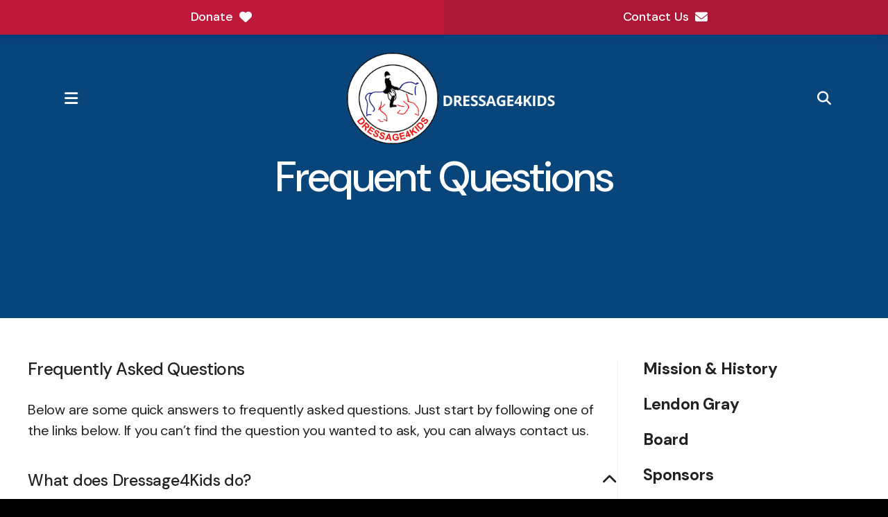

--- FILE ---
content_type: text/html; charset=UTF-8
request_url: https://dressage4kids.org/about/frequent-questions.html
body_size: 15559
content:
<!DOCTYPE html>

<!--[if lt IE 9]><html lang="en" class="no-js lt-ie10 lt-ie9"><![endif]-->
<!--[if IE 9]><html lang="en" class="no-js is-ie9 lt-ie10"><![endif]-->
<!--[if gt IE 9]><!--><html lang="en" class="no-js"><!--<![endif]-->

<head>
  <title>Frequent Questions : About : Dressage4Kids</title>
    <link rel="shortcut icon" href="https://cdn.firespring.com/images/f5b4e0fe-8dcf-4cb4-922b-6955d100c143"/>


<!-- Meta tags -->
<meta charset="utf-8">
<meta name="viewport" content="width=device-width, initial-scale=1.0">





  <meta property="og:title" content="Frequent Questions : About : Dressage4Kids">
  <meta property="og:url" content="https://dressage4kids.org/about/frequent-questions.html">
  <meta property="og:type" content="website">
        <meta name="twitter:card" content="summary">
  <meta name="twitter:title" content="Frequent Questions : About : Dressage4Kids">
    
  <link rel="stylesheet" href="//cdn.firespring.com/core/v2/css/stylesheet.1768898983.css">

<!-- CSS -->
      <link rel="stylesheet" href="//cdn.firespring.com/designs/np_axis/css/design-8057.1768898983.css">
  
<!-- SlickSlider Assets -->
  
<!-- jQuery -->
<script nonce="5fb3a8e576aaafa5de03d26b3c6c51894e266c7e29a5c973d2d911bb5c1aa137" type="text/javascript">
  (function (window) {
    if (window.location !== window.top.location) {
      var handler = function () {
        window.top.location = window.location;
        return false;
      };
      window.onclick = handler;
      window.onkeypress = handler;
    }
  })(this);
</script>
  <script nonce="5fb3a8e576aaafa5de03d26b3c6c51894e266c7e29a5c973d2d911bb5c1aa137" src="//cdn.firespring.com/core/v2/js/jquery.1768898983.js"></script>

<!-- Clicky Analytics -->
    <script
    nonce="5fb3a8e576aaafa5de03d26b3c6c51894e266c7e29a5c973d2d911bb5c1aa137"
    type="text/javascript"
  >
    var firespring = { log: function () { return }, goal: function () { return } }
    var firespring_site_id = Number('101042175');
    (function () {
      var s = document.createElement('script')
      s.type = 'text/javascript'
      s.async = true
      s.src = 'https://analytics.firespring.com/js';
      (document.getElementsByTagName('head')[0] || document.getElementsByTagName('body')[0]).appendChild(s)
    })()
  </script>
<!-- End Clicky Analytics --><!-- Google External Accounts -->
<script
  async
  nonce="5fb3a8e576aaafa5de03d26b3c6c51894e266c7e29a5c973d2d911bb5c1aa137"
  src="https://www.googletagmanager.com/gtag/js?id=G-3MXD5JNQ3T"
></script>
<script nonce="5fb3a8e576aaafa5de03d26b3c6c51894e266c7e29a5c973d2d911bb5c1aa137">
  window.dataLayer = window.dataLayer || []

  function gtag () {dataLayer.push(arguments)}

  gtag('js', new Date())
    gtag('config', 'G-3MXD5JNQ3T')
  </script>
<!-- End Google External Accounts -->

            
  

</head>

  <body class="internal ">

  
    <a href="#main-content" class="hidden-visually skip-to-main">Skip to main content</a>

  
        <!-- Set Header Class if no Primary or Portal Nav exists -->

<header class="header  container-dark" id="header" data-search-indexed="false">

    
  <div class="sticky-header-container">

                <div class="sticky-mobile-cta-container">
        <div class="mobile-cta-button-container">
          <div class="content-block donate-block">
  <div class="button-content" id="content_9b719ca3c9504268463b3f7d07163c4d">
    <div class="button-content__content">
      <a href="https://dressage4kids.org/donate/donate.html"   class="button button--icon button--icon-after"  itemprop="url">
            Donate
              <i class="fa fa-fw fa-heart button--icon__after"></i>
            </a>
    </div>
  </div>

    <div class="button-content" id="content_5cf89f8d7b3d520d8b9f94a8ebf75bd7">
    <div class="button-content__content">
      <a href="https://dressage4kids.org/about/contact.html"   class="button button--icon button--icon-after"  itemprop="url">
            Contact Us
              <i class="fa fa-fw fa-envelope button--icon__after"></i>
            </a>
    </div>
  </div>
</div>
        </div>
      </div>
    
    <div class="wrap header-wrap">

            <div class="mobile-menu-toggle" tabindex="0" role="button" aria-label="Primary Navigation" aria-expanded="false">
        <i class="fa fa-bars"></i>
        <span class="sr-only">MENU</span>
      </div>

            <div class="nav-logo">
                              <div class="header-logo">
              <a href="https://dressage4kids.org/"><img src="https://cdn.firespring.com/images/a2fd69e1-9292-4460-b74c-2906bf18b6fe.png" alt="Dressage4Kids" title="logo"></a>
            </div>
                                <div class="sticky-logo">
              <a href="https://dressage4kids.org/"><img src="https://cdn.firespring.com/images/016a3b86-b36c-480b-95b1-f7116073788d.png" alt="Dressage4Kids" title="logo"></a>
            </div>
                  
                 
      </div>
      
                                                                <nav class="nav nav_primary" aria-label="Primary">

    
    <ul class="nav__list nav-ul-0 nav dropdown nav-keyboard">
      
    <li class="nav-level-0 nav__list--parent nav__list--here">
      <a href="https://dressage4kids.org/about/">About</a>

      
        <ul class="nav-ul-1">
           
    <li class="nav-level-1">
      <a href="https://dressage4kids.org/about/mission.html">Mission &amp; History</a>

      
    </li>


    <li class="nav-level-1">
      <a href="https://dressage4kids.org/about/lendon-gray.html">Lendon Gray</a>

      
    </li>


    <li class="nav-level-1">
      <a href="https://dressage4kids.org/about/committee.html">Board</a>

      
    </li>


    <li class="nav-level-1">
      <a href="https://dressage4kids.org/about/sponsors.html">Sponsors</a>

      
    </li>


    <li class="nav-level-1 nav__list--here">
      <a href="https://dressage4kids.org/about/frequent-questions.html">Frequent Questions</a>

      
    </li>


    <li class="nav-level-1">
      <a href="https://dressage4kids.org/about/contact.html">Contact Us</a>

      
    </li>


    <li class="nav-level-1">
      <a href="https://dressage4kids.org/about/photo-usage-policy.html">Photo Usage Policy</a>

      
    </li>


    <li class="nav-level-1">
      <a href="https://dressage4kids.org/about/add-your-name-to-our-mailing-list.html">Add your name to our mailing list</a>

      
    </li>


    <li class="nav-level-1">
      <a href="https://dressage4kids.org/about/testimonials.html">Testimonials</a>

      
    </li>

        </ul>
      
    </li>


    <li class="nav-level-0 nav__list--parent">
      <a href="https://dressage4kids.org/programs/">Programs</a>

      
        <ul class="nav-ul-1">
           
    <li class="nav-level-1">
      <a href="https://dressage4kids.org/programs/">Overview</a>

      
    </li>


    <li class="nav-level-1">
      <a href="https://dressage4kids.org/programs/team-program.html">D4K TEAM Program</a>

      
    </li>


    <li class="nav-level-1 nav__list--parent">
      <a href="https://dressage4kids.org/programs/d4k-unmounted-programs/">D4K Unmounted Programs</a>

      
        <ul class="nav-ul-2">
           
    <li class="nav-level-2">
      <a href="https://dressage4kids.org/programs/d4k-unmounted-programs/">Dressage4Kds Unmounted Programs</a>

      
    </li>


    <li class="nav-level-2">
      <a href="https://dressage4kids.org/programs/d4k-unmounted-programs/d4k-up-virtual-educational-series-2025.html">D4K UP Virtual Educational Series 2026</a>

      
    </li>

        </ul>
      
    </li>


    <li class="nav-level-1 nav__list--parent">
      <a href="https://dressage4kids.org/programs/d4k-training4teaching/">D4K Training4Teaching</a>

      
        <ul class="nav-ul-2">
           
    <li class="nav-level-2">
      <a href="https://dressage4kids.org/programs/d4k-training4teaching/">Training4Teaching</a>

      
    </li>


    <li class="nav-level-2">
      <a href="https://dressage4kids.org/programs/d4k-training4teaching/training4teaching-january-19-2026.html">Training4Teaching Panel January 19 2026</a>

      
    </li>


    <li class="nav-level-2">
      <a href="https://dressage4kids.org/programs/d4k-training4teaching/training4teaching-classroom-seminar-series-january-march-2026.html">Training4Teaching Classroom Seminar Series January-March 2026</a>

      
    </li>


    <li class="nav-level-2">
      <a href="https://dressage4kids.org/programs/d4k-training4teaching/training4teaching-ongoing-education-scholarship-for-instructors.html">Training4Teaching Ongoing Education Scholarship for Instructors</a>

      
    </li>

        </ul>
      
    </li>


    <li class="nav-level-1">
      <a href="https://dressage4kids.org/programs/winter-intensive-training-program.html">D4K Winter Intensive Training Program</a>

      
    </li>


    <li class="nav-level-1">
      <a href="https://dressage4kids.org/programs/summer-intensive-training-program.html">D4K Summer Intensive Training Program</a>

      
    </li>


    <li class="nav-level-1">
      <a href="https://dressage4kids.org/programs/act-program.html">D4K ACT Program</a>

      
    </li>


    <li class="nav-level-1">
      <a href="https://dressage4kids.org/programs/d4k-business-assist-ba-program.html">D4K Business Assist (BA) Program</a>

      
    </li>


    <li class="nav-level-1">
      <a href="https://dressage4kids.org/programs/youth-dressage-festival.html">Youth Dressage Festival</a>

      
    </li>


    <li class="nav-level-1">
      <a href="https://dressage4kids.org/programs/dressage4kids-horse-donation-program.html">Horse Donation Program</a>

      
    </li>


    <li class="nav-level-1">
      <a href="https://dressage4kids.org/programs/release-forms.html">Release Forms</a>

      
    </li>

        </ul>
      
    </li>


    <li class="nav-level-0 nav__list--parent">
      <a href="https://dressage4kids.org/d4k-festival/">D4K Festival</a>

      
        <ul class="nav-ul-1">
           
    <li class="nav-level-1 nav__list--parent">
      <a href="https://dressage4kids.org/d4k-festival/show-info/">Show Info </a>

      
        <ul class="nav-ul-2">
           
    <li class="nav-level-2">
      <a href="https://dressage4kids.org/d4k-festival/show-info/">About the Dressage4Kids Youth Dressage Festival </a>

      
    </li>


    <li class="nav-level-2">
      <a href="https://dressage4kids.org/d4k-festival/show-info/prize-list.html">Prize List</a>

      
    </li>


    <li class="nav-level-2">
      <a href="https://dressage4kids.org/d4k-festival/show-info/required-reading.html">Required Reading</a>

      
    </li>


    <li class="nav-level-2">
      <a href="https://dressage4kids.org/d4k-festival/show-info/rules-of-riding.html">Rules of Riding with Others</a>

      
    </li>


    <li class="nav-level-2">
      <a href="https://dressage4kids.org/d4k-festival/show-info/the-jog.html">The Jog</a>

      
    </li>


    <li class="nav-level-2">
      <a href="https://dressage4kids.org/d4k-festival/show-info/special-breed-awards.html">Special &amp; Breed Awards</a>

      
    </li>


    <li class="nav-level-2">
      <a href="https://dressage4kids.org/d4k-festival/show-info/earn-credits.html">Earn Credits</a>

      
    </li>


    <li class="nav-level-2">
      <a href="https://dressage4kids.org/d4k-festival/show-info/hotel-discount.html">Hotel Discount</a>

      
    </li>

        </ul>
      
    </li>


    <li class="nav-level-1 nav__list--parent">
      <a href="https://dressage4kids.org/d4k-festival/optional-classes/">Optional Classes</a>

      
        <ul class="nav-ul-2">
           
    <li class="nav-level-2">
      <a href="https://dressage4kids.org/d4k-festival/optional-classes/">Dressage Trail </a>

      
    </li>


    <li class="nav-level-2">
      <a href="https://dressage4kids.org/d4k-festival/optional-classes/prix-caprilli.html">Prix Caprilli</a>

      
    </li>


    <li class="nav-level-2">
      <a href="https://dressage4kids.org/d4k-festival/optional-classes/leadline.html">Leadline</a>

      
    </li>


    <li class="nav-level-2">
      <a href="https://dressage4kids.org/d4k-festival/optional-classes/conformation-class.html">Conformation Class</a>

      
    </li>


    <li class="nav-level-2">
      <a href="https://dressage4kids.org/d4k-festival/optional-classes/handler-class.html">Handler Class</a>

      
    </li>


    <li class="nav-level-2">
      <a href="https://dressage4kids.org/d4k-festival/optional-classes/quadrille.html">Quadrille</a>

      
    </li>


    <li class="nav-level-2">
      <a href="https://dressage4kids.org/d4k-festival/optional-classes/stable-management-challenge.html">Stable Management Challenge</a>

      
    </li>


    <li class="nav-level-2">
      <a href="https://dressage4kids.org/d4k-festival/optional-classes/cover-art-contest.html">Cover Art Contest</a>

      
    </li>


    <li class="nav-level-2">
      <a href="https://dressage4kids.org/d4k-festival/optional-classes/turnout-inspection.html">Turnout Inspection</a>

      
    </li>

        </ul>
      
    </li>


    <li class="nav-level-1 nav__list--parent">
      <a href="https://dressage4kids.org/d4k-festival/entry-info/">Entry Info</a>

      
        <ul class="nav-ul-2">
           
    <li class="nav-level-2">
      <a href="https://dressage4kids.org/d4k-festival/entry-info/">Entry Form</a>

      
    </li>


    <li class="nav-level-2">
      <a href="https://dressage4kids.org/d4k-festival/entry-info/costume-class-entries.html">Costume Class Entries</a>

      
    </li>


    <li class="nav-level-2">
      <a href="https://dressage4kids.org/d4k-festival/entry-info/ride-times.html">Ride Times</a>

      
    </li>


    <li class="nav-level-2">
      <a href="https://dressage4kids.org/d4k-festival/entry-info/stabling-chart.html">Stabling Chart</a>

      
    </li>


    <li class="nav-level-2">
      <a href="https://dressage4kids.org/d4k-festival/entry-info/youth-dressage-festival-new-jersey-rules.html">Youth Dressage Festival New Jersey Rules</a>

      
    </li>


    <li class="nav-level-2">
      <a href="https://dressage4kids.org/d4k-festival/entry-info/tips-on-traveling-with-your-horse.html">Tips on Traveling with Your Horse</a>

      
    </li>

        </ul>
      
    </li>


    <li class="nav-level-1 nav__list--parent">
      <a href="https://dressage4kids.org/d4k-festival/volunteer/">Volunteer</a>

      
        <ul class="nav-ul-2">
           
    <li class="nav-level-2">
      <a href="https://dressage4kids.org/d4k-festival/volunteer/">Volunteer Overview</a>

      
    </li>


    <li class="nav-level-2">
      <a href="https://dressage4kids.org/d4k-festival/volunteer/ring-stewards-and-scribes.html">Ring Stewards and Scribes</a>

      
    </li>

        </ul>
      
    </li>


    <li class="nav-level-1 nav__list--parent">
      <a href="https://dressage4kids.org/d4k-festival/sponsorship/">Sponsorship</a>

      
        <ul class="nav-ul-2">
           
    <li class="nav-level-2">
      <a href="https://dressage4kids.org/d4k-festival/sponsorship/">2025 Welcome Letter</a>

      
    </li>


    <li class="nav-level-2">
      <a href="https://dressage4kids.org/d4k-festival/sponsorship/sponsors.html">Sponsors</a>

      
    </li>


    <li class="nav-level-2">
      <a href="https://dressage4kids.org/d4k-festival/sponsorship/sponsorship-categories.html">Sponsorship Categories</a>

      
    </li>


    <li class="nav-level-2">
      <a href="https://dressage4kids.org/d4k-festival/sponsorship/sponsorship-contract.html">Sponsorship Contract</a>

      
    </li>


    <li class="nav-level-2">
      <a href="https://dressage4kids.org/d4k-festival/sponsorship/ad-specs-for-competitors.html">Ad Specs for Competitors</a>

      
    </li>

        </ul>
      
    </li>


    <li class="nav-level-1 nav__list--parent">
      <a href="https://dressage4kids.org/d4k-festival/festival-news-results/">Festival News &amp; Results</a>

      
        <ul class="nav-ul-2">
           
    <li class="nav-level-2">
      <a href="https://dressage4kids.org/d4k-festival/festival-news-results/">2025 Class Results</a>

      
    </li>


    <li class="nav-level-2">
      <a href="https://dressage4kids.org/d4k-festival/festival-news-results/2025-team-results.html">2025 Team Results </a>

      
    </li>


    <li class="nav-level-2">
      <a href="https://dressage4kids.org/d4k-festival/festival-news-results/2025-special-awards.html">2025 Special Awards</a>

      
    </li>


    <li class="nav-level-2">
      <a href="https://dressage4kids.org/d4k-festival/festival-news-results/atlanta-youth-festival-results-2025.html">Atlanta Youth Festival Results 2025</a>

      
    </li>


    <li class="nav-level-2">
      <a href="https://dressage4kids.org/d4k-festival/festival-news-results/d4k-festival-photo-gallery.html">D4K Festival Photo Gallery </a>

      
    </li>


    <li class="nav-level-2">
      <a href="https://dressage4kids.org/d4k-festival/festival-news-results/clovis-horsemanship-award-essays.html">Clovis Horsemanship Award Essays</a>

      
    </li>

        </ul>
      
    </li>


    <li class="nav-level-1">
      <a href="https://dressage4kids.org/d4k-festival/corinne-f-gray-award.html">Corinne F. Gray Award</a>

      
    </li>


    <li class="nav-level-1">
      <a href="https://dressage4kids.org/d4k-festival/festival-testimonials.html">Festival Testimonials</a>

      
    </li>

        </ul>
      
    </li>


    <li class="nav-level-0 nav__list--parent">
      <a href="https://dressage4kids.org/scholarships/">Scholarships</a>

      
        <ul class="nav-ul-1">
           
    <li class="nav-level-1">
      <a href="https://dressage4kids.org/scholarships/">Overview</a>

      
    </li>


    <li class="nav-level-1 nav__list--parent">
      <a href="https://dressage4kids.org/scholarships/christian-kennedy-memorial-fund-scholarships/">Christian Kennedy Memorial Fund Scholarships</a>

      
        <ul class="nav-ul-2">
           
    <li class="nav-level-2">
      <a href="https://dressage4kids.org/scholarships/christian-kennedy-memorial-fund-scholarships/">Christian Kennedy Memorial Fund Scholarships Overview</a>

      
    </li>


    <li class="nav-level-2">
      <a href="https://dressage4kids.org/scholarships/christian-kennedy-memorial-fund-scholarships/d4k-christian-kennedy-young-adult-scholarship.html">D4K Christian Kennedy Young Adult Scholarship with Oded Shimoni</a>

      
    </li>


    <li class="nav-level-2">
      <a href="https://dressage4kids.org/scholarships/christian-kennedy-memorial-fund-scholarships/d4k-christian-kennedy-training-grant.html">D4K Christian Kennedy Training Grant</a>

      
    </li>


    <li class="nav-level-2">
      <a href="https://dressage4kids.org/scholarships/christian-kennedy-memorial-fund-scholarships/d4k-christian-kennedy-training-with-lars-petersen.html">D4K Christian Kennedy Training with Lars Petersen</a>

      
    </li>

        </ul>
      
    </li>


    <li class="nav-level-1">
      <a href="https://dressage4kids.org/scholarships/connemara-scholarship.html">Connemara Scholarship</a>

      
    </li>


    <li class="nav-level-1">
      <a href="https://dressage4kids.org/scholarships/courtneys-quest-scholarship.html">Courtney&#039;s Quest Scholarship</a>

      
    </li>


    <li class="nav-level-1">
      <a href="https://dressage4kids.org/scholarships/lendon-gray-scholarships.html">Lendon Gray Scholarships</a>

      
    </li>


    <li class="nav-level-1">
      <a href="https://dressage4kids.org/scholarships/lendons-youth-dressage-festival-scholarship-nomination-form.html">Lendon&#039;s Youth Dressage Festival Scholarship Nomination Form</a>

      
    </li>


    <li class="nav-level-1">
      <a href="https://dressage4kids.org/scholarships/norwegian-fjord-horse-alliance-scholarship.html">Norwegian Fjord Horse Alliance Scholarship</a>

      
    </li>


    <li class="nav-level-1">
      <a href="https://dressage4kids.org/scholarships/renee-isler-wit-scholarship.html">Renee Isler WIT Scholarship</a>

      
    </li>


    <li class="nav-level-1">
      <a href="https://dressage4kids.org/scholarships/instructor-certification-assistance-program.html">Scholarship for Judges and Instructor Certification</a>

      
    </li>


    <li class="nav-level-1">
      <a href="https://dressage4kids.org/scholarships/training4teaching-ongoing-education-scholarship.html">Training4Teaching Ongoing Education Scholarship</a>

      
    </li>


    <li class="nav-level-1">
      <a href="https://dressage4kids.org/scholarships/victoria-d-schmidt-and-lisa-schmidt-team-scholarship.html">Victoria D. Schmidt and Lisa K. Schmidt TEAM Scholarship</a>

      
    </li>


    <li class="nav-level-1">
      <a href="https://dressage4kids.org/scholarships/scholarship-reports.html">Scholarship Reports</a>

      
    </li>

        </ul>
      
    </li>


    <li class="nav-level-0 nav__list--parent">
      <a href="https://dressage4kids.org/news-events/">News &amp; Events</a>

      
        <ul class="nav-ul-1">
           
    <li class="nav-level-1">
      <a href="https://dressage4kids.org/news-events/newsroom.html">Newsroom</a>

      
    </li>


    <li class="nav-level-1">
      <a href="https://dressage4kids.org/news-events/release-forms.html">Release Forms</a>

      
    </li>


    <li class="nav-level-1">
      <a href="https://dressage4kids.org/news-events/event-calendar.html">Calendar</a>

      
    </li>


    <li class="nav-level-1">
      <a href="https://dressage4kids.org/news-events/past-events.html">Past Events</a>

      
    </li>


    <li class="nav-level-1">
      <a href="https://dressage4kids.org/news-events/media-kit.html">Media Kit</a>

      
    </li>


    <li class="nav-level-1">
      <a href="https://dressage4kids.org/news-events/d4k-on-youtube.html">D4K on YouTube</a>

      
    </li>


    <li class="nav-level-1">
      <a href="https://dressage4kids.org/news-events/photo-gallery.html">Photo Gallery</a>

      
    </li>


    <li class="nav-level-1">
      <a href="https://dressage4kids.org/news-events/mailing-list.html">Join Our Mailing List</a>

      
    </li>


    <li class="nav-level-1">
      <a href="https://dressage4kids.org/news-events/ridely-d4k-discount.html">Ridely D4K Discount</a>

      
    </li>


    <li class="nav-level-1">
      <a href="https://dressage4kids.org/news-events/d4k-video-tips.html">D4K Video Tips</a>

      
    </li>

        </ul>
      
    </li>


    <li class="nav-level-0 nav__list--parent">
      <a href="https://dressage4kids.org/donate/">Donate</a>

      
        <ul class="nav-ul-1">
           
    <li class="nav-level-1">
      <a href="https://dressage4kids.org/donate/">Donate</a>

      
    </li>


    <li class="nav-level-1">
      <a href="https://dressage4kids.org/donate/sponsorship.html">Sponsorship </a>

      
    </li>


    <li class="nav-level-1">
      <a href="https://dressage4kids.org/donate/horse-donations.html">Horse Donations</a>

      
    </li>

        </ul>
      
    </li>

    </ul>

    
  </nav>


              
            <div class="header-right">

                          <div class="cta-button-container">
            <div class="content-block donate-block">
  <div class="button-content" id="content_9b719ca3c9504268463b3f7d07163c4d">
    <div class="button-content__content">
      <a href="https://dressage4kids.org/donate/donate.html"   class="button button--icon button--icon-after"  itemprop="url">
            Donate
              <i class="fa fa-fw fa-heart button--icon__after"></i>
            </a>
    </div>
  </div>

    <div class="button-content" id="content_5cf89f8d7b3d520d8b9f94a8ebf75bd7">
    <div class="button-content__content">
      <a href="https://dressage4kids.org/about/contact.html"   class="button button--icon button--icon-after"  itemprop="url">
            Contact Us
              <i class="fa fa-fw fa-envelope button--icon__after"></i>
            </a>
    </div>
  </div>
</div>
          </div>
        
                          <div class="search-toggle" tabindex="0" role="button" aria-label="Search Site" aria-expanded="false">
            <i class="fa fa-search"></i>
          </div>
          <div class="search-container-overlay">
            <div class="content-block search-block">
  <div class="search-form search-form--ac592cc23ef87e1011b1a71b311ea06f" role="search">

  <form class="form--inline form--inline--no-button" novalidate>
    <div class="form-row">
      <div class="form-row__controls">
        <input aria-label="Search our site" type="search" id="search-form__input--ac592cc23ef87e1011b1a71b311ea06f" autocomplete="off">
      </div>
    </div>
  </form>

  <div id="search-form__results--ac592cc23ef87e1011b1a71b311ea06f" class="search-form__results"></div>
    <script nonce="5fb3a8e576aaafa5de03d26b3c6c51894e266c7e29a5c973d2d911bb5c1aa137" type="text/javascript">
      var ss360Config = window.ss360Config || []
      var config = {
        style: {
          themeColor: '#333333',
          accentColor: "#000000",
          loaderType: 'circle'
        },
        searchBox: {
          selector: "#search-form__input--ac592cc23ef87e1011b1a71b311ea06f"
        },
        tracking: {
          providers: []
        },
        siteId: "dressage4kids.org",
        showErrors: false
      }
      if (!window.ss360Config[0]) {
        var stScript = document.createElement('script')
        stScript.type = 'text/javascript'
        stScript.async = true
        stScript.src = 'https://cdn.sitesearch360.com/v13/sitesearch360-v13.min.js'
        var entry = document.getElementsByTagName('script')[0]
        entry.parentNode.insertBefore(stScript, entry)
      }
      ss360Config.push(config)
    </script>
</div>
</div>
          </div>
        
      </div><!-- END .header-right -->
    </div><!-- END .header-wrap -->
  </div><!-- END .sticky-header-container -->
</header>
  
    
    <section class="masthead-container container-dark" role="region" aria-label="masthead" data-search-indexed="true">
    <div class="wrap">
      <div class="dynamic-content">
                  <p class="section-title">About</p>
                <h1 class="page-title">Frequent Questions</h1>
      </div>
              <div class="masthead-content">
          <h4>Frequent Questions</h4>
        </div>
          </div>
  </section>

  <div class="internal-content">
    
    <main id="main-content">
                    <div class="primary-container" data-search-indexed="true">
          <h4>Frequently Asked Questions</h4><p>Below are some quick answers to frequently asked questions. Just start by following one of the links below. If you can’t find the question you wanted to ask, you can always contact us.</p>

              <div class="collection collection--list collection--has-toc" id="content_ecd203a3778041fb2b44506d70f37e9c">

    
  <div class="collection__nav">
    <ol>
          <li><a href="#content_ecd203a3778041fb2b44506d70f37e9c_item_15326732">What does Dressage4Kids do?</a></li>
          <li><a href="#content_ecd203a3778041fb2b44506d70f37e9c_item_15326734">How do I know what events are going on?</a></li>
          <li><a href="#content_ecd203a3778041fb2b44506d70f37e9c_item_15326735">If I were to donate funds, how is my money used?</a></li>
          <li><a href="#content_ecd203a3778041fb2b44506d70f37e9c_item_15326737">How do I register for a TEAM Program Clinic?</a></li>
          <li><a href="#content_ecd203a3778041fb2b44506d70f37e9c_item_15326738">How much does a TEAM Program Clinic cost?</a></li>
          <li><a href="#content_ecd203a3778041fb2b44506d70f37e9c_item_15326739">How do I volunteer for the Youth Dressage Festival?</a></li>
        </ol>
  </div>

    <ol class="collection__items">

        
                        <li class="collection-item" id="content_ecd203a3778041fb2b44506d70f37e9c_item_15326732">
                                    <div class="collection-item__content">

          
                      <div class="collection-item-label">What does Dressage4Kids do?</div>
          
                                  <div class="collection-item-description"><p>Dressage4Kids provides educational and competitive opportunities for youth riders and the adults who support them.</p>

<p>Mission: To encourage riders under 25 to become true horsemen; to offer scholarships; to develop good sportsmanship; to support programs for adults who in turn educate youth; and to have fun.</p>

<p><a href="/programs/overview.html">See what we do.</a></p></div>
          
        </div>
              </li>
                            <li class="collection-item" id="content_ecd203a3778041fb2b44506d70f37e9c_item_15326734">
                                    <div class="collection-item__content">

          
                      <div class="collection-item-label">How do I know what events are going on?</div>
          
                                  <div class="collection-item-description"><p>Please visit our Event Calendar at <a href="https://dressage4kids.org/news-events/event-calendar.html">https://dressage4kids.org/news-events/event-calendar.html</a>.</p></div>
          
        </div>
              </li>
                            <li class="collection-item" id="content_ecd203a3778041fb2b44506d70f37e9c_item_15326735">
                                    <div class="collection-item__content">

          
                      <div class="collection-item-label">If I were to donate funds, how is my money used?</div>
          
                                  <div class="collection-item-description"><p>We have a responsibility to our community and our donors and work hard to ensure long-term sustainability of the organization. When you make a donation, you have the option of earmarking the funds for a particular program or you can make the donation to the general Dressage4Kids fund.</p>

<p><a href="/donate/donate.html">Make a Donation.</a></p></div>
          
        </div>
              </li>
                            <li class="collection-item" id="content_ecd203a3778041fb2b44506d70f37e9c_item_15326737">
                                    <div class="collection-item__content">

          
                      <div class="collection-item-label">How do I register for a TEAM Program Clinic?</div>
          
                                  <div class="collection-item-description"><p>If you are already a member of the TEAM Program, email Mary Livernois (<a href="&#109;&#097;&#105;&#108;&#116;&#111;&#058;&#100;&#52;&#x6b;&#x2e;&#111;&#x72;&#103;&#x40;g&#109;a&#105;&#108;.&#99;o&#109;">&#100;&#52;&#x6b;&#x2e;&#111;&#x72;&#103;&#x40;g&#109;a&#105;&#108;.&#99;o&#109;</a>) and advise us of your interest in a particular program.  If you are not yet a member, please review the TEAM Program information and complete the application process.  Formal invitation letters are sent approximately 6-8 weeks prior to the start of a clinic.  These invitation letters include information such as clinic fees, stabling fees, liability waivers, etc.</p>

<p><a href="/programs/team-program.html">Learn more about D4K TEAM Program</a>.</p></div>
          
        </div>
              </li>
                            <li class="collection-item" id="content_ecd203a3778041fb2b44506d70f37e9c_item_15326738">
                                    <div class="collection-item__content">

          
                      <div class="collection-item-label">How much does a TEAM Program Clinic cost?</div>
          
                                  <div class="collection-item-description"><p>Fees are subject to change without notice.  The cost for a TEAM varies depending on the clinic.  For 2-day regional clinics, the clinic fees are typically $250.  Added to that are stabling fees, lunches, and everything else associated with traveling.</p></div>
          
        </div>
              </li>
                            <li class="collection-item" id="content_ecd203a3778041fb2b44506d70f37e9c_item_15326739">
                                    <div class="collection-item__content">

          
                      <div class="collection-item-label"><a href="https://dressage4kids.org/d4k-festival/volunteer/" target="_blank" rel="noopener noreferrer "    itemprop="url">How do I volunteer for the Youth Dressage Festival?</a></div>
          
                                  <div class="collection-item-description"><p>Please contact our volunteer coordinator Amanda Gifford at <a href="&#109;&#097;&#105;&#108;&#116;&#111;&#058;&#x61;t&#97;&#104;&#x6f;&#114;s&#101;&#64;&#103;&#x6d;a&#x69;&#108;&#46;&#x63;&#x6f;m">&#x61;t&#97;&#104;&#x6f;&#114;s&#101;&#64;&#103;&#x6d;a&#x69;&#108;&#46;&#x63;&#x6f;m</a>.</p></div>
          
        </div>
              </li>
      
    </ol>

    </div>

          <div class="clearfix"></div>
        </div>
          </main>

          <aside class="sidebar-container">
    <!-- start sidebar -->
    
      <!-- BEGIN nav -->
                                          <nav class="nav nav_section_root " aria-label="Secondary">

    
    <ul class="nav__list nav-ul-0 nav subnav accordion">
      
    <li class="nav-level-0">
      <a href="https://dressage4kids.org/about/mission.html">Mission &amp; History</a>

      
    </li>


    <li class="nav-level-0">
      <a href="https://dressage4kids.org/about/lendon-gray.html">Lendon Gray</a>

      
    </li>


    <li class="nav-level-0">
      <a href="https://dressage4kids.org/about/committee.html">Board</a>

      
    </li>


    <li class="nav-level-0">
      <a href="https://dressage4kids.org/about/sponsors.html">Sponsors</a>

      
    </li>


    <li class="nav-level-0 nav__list--here">
      <a href="https://dressage4kids.org/about/frequent-questions.html">Frequent Questions</a>

      
    </li>


    <li class="nav-level-0">
      <a href="https://dressage4kids.org/about/contact.html">Contact Us</a>

      
    </li>


    <li class="nav-level-0">
      <a href="https://dressage4kids.org/about/photo-usage-policy.html">Photo Usage Policy</a>

      
    </li>


    <li class="nav-level-0">
      <a href="https://dressage4kids.org/about/add-your-name-to-our-mailing-list.html">Add your name to our mailing list</a>

      
    </li>


    <li class="nav-level-0">
      <a href="https://dressage4kids.org/about/testimonials.html">Testimonials</a>

      
    </li>

    </ul>

    
  </nav>


      
      <!-- END nav -->
        
  </aside>

  </div>

  
  

        <footer class="footer container-dark">

  
  <div class="footer-main">
  
    <div class="footer-row-1 footer-row wrap">

                                <div class="footer-about-container">
            <div class="content-block footer-about-block">
  <p>Dressage4Kids provides educational and competitive opportunities to youth riders and the adults who support them.</p><p><a href="/about/">See what we do.</a></p>
</div>
          </div>
        
                          <div class="footer-links-container">
            <div class="content-block footer-links-block">
  <h5>Explore</h5>

        <div class="collection collection--list" id="content_0695a099bebf3a82b176ac0cad4e35d9">

    

    <ul class="collection__items">

        
                        <li class="collection-item" id="content_0695a099bebf3a82b176ac0cad4e35d9_item_15329213">
                                    <div class="collection-item__content">

          
                      <div class="collection-item-label"><a href="https://dressage4kids.org/welcome.html"     itemprop="url">Home</a></div>
          
          
        </div>
              </li>
                            <li class="collection-item" id="content_0695a099bebf3a82b176ac0cad4e35d9_item_15329214">
                                    <div class="collection-item__content">

          
                      <div class="collection-item-label"><a href="https://dressage4kids.org/about/overview.html" target="_blank" rel="noopener noreferrer "    itemprop="url">About</a></div>
          
          
        </div>
              </li>
                            <li class="collection-item" id="content_0695a099bebf3a82b176ac0cad4e35d9_item_15329215">
                                    <div class="collection-item__content">

          
                      <div class="collection-item-label"><a href="https://dressage4kids.org/programs/overview.html" target="_blank" rel="noopener noreferrer "    itemprop="url">Programs</a></div>
          
          
        </div>
              </li>
                            <li class="collection-item" id="content_0695a099bebf3a82b176ac0cad4e35d9_item_15329217">
                                    <div class="collection-item__content">

          
                      <div class="collection-item-label"><a href="https://dressage4kids.org/d4k-festival/show-info/about-d4k-festival.html" target="_blank" rel="noopener noreferrer "    itemprop="url">D4K Festival</a></div>
          
          
        </div>
              </li>
                            <li class="collection-item" id="content_0695a099bebf3a82b176ac0cad4e35d9_item_15329218">
                                    <div class="collection-item__content">

          
                      <div class="collection-item-label"><a href="https://dressage4kids.org/scholarships/overview.html" target="_blank" rel="noopener noreferrer "    itemprop="url">Scholarships</a></div>
          
          
        </div>
              </li>
                            <li class="collection-item" id="content_0695a099bebf3a82b176ac0cad4e35d9_item_15329221">
                                    <div class="collection-item__content">

          
                      <div class="collection-item-label"><a href="https://dressage4kids.org/d4k-festival/festival-news-results/2025-class-results.html"     itemprop="url">News &amp; Results</a></div>
          
          
        </div>
              </li>
      
    </ul>

    </div>
</div><div class="content-block footer-links-block">
  <h5>More</h5>

        <div class="collection collection--list" id="content_e1c5500c33792e356106e1707f9c5085">

    

    <ul class="collection__items">

        
                        <li class="collection-item" id="content_e1c5500c33792e356106e1707f9c5085_item_15329225">
                                    <div class="collection-item__content">

          
                      <div class="collection-item-label"><a href="https://dressage4kids.org/news-events/general-credit-card-payments.html" target="_blank" rel="noopener noreferrer "    itemprop="url">Online Payment</a></div>
          
          
        </div>
              </li>
                            <li class="collection-item" id="content_e1c5500c33792e356106e1707f9c5085_item_15329226">
                                    <div class="collection-item__content">

          
                      <div class="collection-item-label"><a href="https://dressage4kids.org/donate/donate.html"     itemprop="url">Donate</a></div>
          
          
        </div>
              </li>
                            <li class="collection-item" id="content_e1c5500c33792e356106e1707f9c5085_item_15329227">
                                    <div class="collection-item__content">

          
                      <div class="collection-item-label"><a href="https://dressage4kids.org/about/contact.html"     itemprop="url">Contact Us</a></div>
          
          
        </div>
              </li>
      
    </ul>

    </div>
</div>
          </div>
                  </div>

              <div class="additional-footer wrap">
        <div class="content-block axis-additional-footer">
  <div class="collection collection--gallery collection--gallery--next-prev" id="content_ebf89ee9ff83395faee55b7a857ef97a">

  
            
              
        <ul class="collection__items grid grid--block grid--block-xs-2 grid--block-sm-4 grid--block-md-5 sb-border-none">

        
                                                  <li class="collection-item collection-item--has-image" id="content_ebf89ee9ff83395faee55b7a857ef97a_item_15373303">
                                    <div class="collection-item__content clearfix">

                      <div id="content_67cb65b8c58328b3ee5381b97e94a590_image_item_15373303"  class="collection-item-image image" style="max-width: 768px;">
    
    <img
        loading="lazy"
        width="768"
        height="575"
        alt="Dressage at Devon 2025"
        src="https://cdn.firespring.com/images/6d7a6cb3-1627-451b-92c1-894af62e276b.png"
        srcset="https://cdn.firespring.com/images/7a7a32d6-eae5-4b1a-92fb-2b5577c54e7f.png 600w, https://cdn.firespring.com/images/6d7a6cb3-1627-451b-92c1-894af62e276b.png 768w"
        itemprop="image"
                    >
    

          </div>
          
          
          
        </div>
              </li>
    
                                                  <li class="collection-item collection-item--has-image" id="content_ebf89ee9ff83395faee55b7a857ef97a_item_15373304">
                                    <div class="collection-item__content clearfix">

                      <div id="content_67cb65b8c58328b3ee5381b97e94a590_image_item_15373304"  class="collection-item-image image" style="max-width: 576px;">
    
    <img
        loading="lazy"
        width="576"
        height="495"
        alt="Gumbits"
        src="https://cdn.firespring.com/images/6a856467-804c-4e4c-9faa-ae6b6863ca20.jpg"
        srcset="https://cdn.firespring.com/images/6a856467-804c-4e4c-9faa-ae6b6863ca20.jpg 576w"
        itemprop="image"
                    >
    

          </div>
          
          
          
        </div>
              </li>
    
                                                  <li class="collection-item collection-item--has-image" id="content_ebf89ee9ff83395faee55b7a857ef97a_item_15373306">
                                    <div class="collection-item__content clearfix">

                      <div id="content_67cb65b8c58328b3ee5381b97e94a590_image_item_15373306"  class="collection-item-image image" style="max-width: 814px;">
    
    <img
        loading="lazy"
        width="814"
        height="456"
        alt="NEDA"
        src="https://cdn.firespring.com/images/1d3fdb41-fff4-491b-a263-2ddb20fa88da.png"
        srcset="https://cdn.firespring.com/images/7b828727-7833-4dfc-9ff5-4437a0b3fa42.png 600w, https://cdn.firespring.com/images/1d3fdb41-fff4-491b-a263-2ddb20fa88da.png 814w"
        itemprop="image"
                    >
    

          </div>
          
          
          
        </div>
              </li>
    
                                                  <li class="collection-item collection-item--has-image" id="content_ebf89ee9ff83395faee55b7a857ef97a_item_15373305">
                                    <div class="collection-item__content clearfix">

                      <div id="content_67cb65b8c58328b3ee5381b97e94a590_image_item_15373305"  class="collection-item-image image" style="max-width: 1700px;">
    
    <img
        loading="lazy"
        width="1700"
        height="338"
        alt="Stillpoint"
        src="https://cdn.firespring.com/images/28d50774-0d82-4bf4-bddc-e50e76527192.png"
        srcset="https://cdn.firespring.com/images/4e804408-99e3-4a77-ae31-07ebbde8808c.png 600w, https://cdn.firespring.com/images/0687b81f-cc8c-40b2-88fc-adba2a011525.png 1200w, https://cdn.firespring.com/images/679405b1-bec1-4ce1-8782-d05aedb71ef0.png 1600w, https://cdn.firespring.com/images/28d50774-0d82-4bf4-bddc-e50e76527192.png 1700w"
        itemprop="image"
                    >
    

          </div>
          
          
          
        </div>
              </li>
    
                                                  <li class="collection-item collection-item--has-image" id="content_ebf89ee9ff83395faee55b7a857ef97a_item_15373308">
                                    <div class="collection-item__content clearfix">

                      <div id="content_67cb65b8c58328b3ee5381b97e94a590_image_item_15373308"  class="collection-item-image image" style="max-width: 2525px;">
    
    <img
        loading="lazy"
        width="2525"
        height="2525"
        alt="Strider"
        src="https://cdn.firespring.com/images/993b3d16-2136-4a30-b242-a527ee104e23.png"
        srcset="https://cdn.firespring.com/images/c326f728-a2b9-4bbd-a115-97b4a9355cea.png 600w, https://cdn.firespring.com/images/12ee80b9-ffce-429d-9b75-764f08956cce.png 1200w, https://cdn.firespring.com/images/0d2f5dee-5822-469a-8bda-be285436e330.png 1600w, https://cdn.firespring.com/images/993b3d16-2136-4a30-b242-a527ee104e23.png 2525w"
        itemprop="image"
                    >
    

          </div>
          
          
          
        </div>
              </li>
    
                                                  <li class="collection-item collection-item--has-image" id="content_ebf89ee9ff83395faee55b7a857ef97a_item_15373307">
                                    <div class="collection-item__content clearfix">

                      <div id="content_67cb65b8c58328b3ee5381b97e94a590_image_item_15373307"  class="collection-item-image image" style="max-width: 150px;">
    
    <img
        loading="lazy"
        width="150"
        height="149"
        alt="TDF"
        src="https://cdn.firespring.com/images/74b3cb5d-e76c-4ea5-8717-a635849ed26b.png"
        srcset="https://cdn.firespring.com/images/74b3cb5d-e76c-4ea5-8717-a635849ed26b.png 150w"
        itemprop="image"
                    >
    

          </div>
          
          
          
        </div>
              </li>
    
  
      </ul>
  
    
  </div>
</div>
      </div>
    
          <div class="footer-row-2 footer-row wrap">
                <div class="content-block social-media-block">
  <div class="collection collection--list" id="content_a14fa295ec35b49de435c00f92ff8056">

    

    <ul class="collection__items">

        
                                      <li class="collection-item collection-item--has-image" id="content_a14fa295ec35b49de435c00f92ff8056_item_15329228">
                                    <div class="collection-item__content clearfix">

                      <div id="content_67cb65b8c58328b3ee5381b97e94a590_image_item_15329228"  class="collection-item-image image" style="max-width: 31px;">
    <a href="https://www.youtube.com/watch?v=bVI02BvFGGo" target="_blank" rel="noopener noreferrer "    itemprop="url">
    <img
        loading="lazy"
        width="31"
        height="30"
        alt="YouTube"
        src="https://cdn.firespring.com/images/af93a846-220e-45a0-b074-832994a92556.png"
        srcset="https://cdn.firespring.com/images/af93a846-220e-45a0-b074-832994a92556.png 31w"
        itemprop="image"
                    >
    </a>

          </div>
          
                      <div class="collection-item-label"><a href="https://www.youtube.com/watch?v=bVI02BvFGGo" target="_blank" rel="noopener noreferrer "    itemprop="url">YouTube</a></div>
          
          
        </div>
              </li>
                                          <li class="collection-item collection-item--has-image" id="content_a14fa295ec35b49de435c00f92ff8056_item_15329229">
                                    <div class="collection-item__content clearfix">

                      <div id="content_67cb65b8c58328b3ee5381b97e94a590_image_item_15329229"  class="collection-item-image image" style="max-width: 31px;">
    <a href="https://www.facebook.com/Lendon-Gray-and-Dressage4kids-189962201027754/" target="_blank" rel="noopener noreferrer "    itemprop="url">
    <img
        loading="lazy"
        width="31"
        height="30"
        alt="Facebook"
        src="https://cdn.firespring.com/images/ab33b609-82b6-4af3-a718-080baddfe6ef.png"
        srcset="https://cdn.firespring.com/images/ab33b609-82b6-4af3-a718-080baddfe6ef.png 31w"
        itemprop="image"
                    >
    </a>

          </div>
          
                      <div class="collection-item-label"><a href="https://www.facebook.com/Lendon-Gray-and-Dressage4kids-189962201027754/" target="_blank" rel="noopener noreferrer "    itemprop="url">Facebook</a></div>
          
          
        </div>
              </li>
                                          <li class="collection-item collection-item--has-image" id="content_a14fa295ec35b49de435c00f92ff8056_item_15329230">
                                    <div class="collection-item__content clearfix">

                      <div id="content_67cb65b8c58328b3ee5381b97e94a590_image_item_15329230"  class="collection-item-image image" style="max-width: 30px;">
    <a href="https://www.instagram.com/witd4k/?hl=en" target="_blank" rel="noopener noreferrer "    itemprop="url">
    <img
        loading="lazy"
        width="30"
        height="30"
        alt="Instagram"
        src="https://cdn.firespring.com/images/0bf22515-0c90-44a6-86af-4e1fe24ed811.png"
        srcset="https://cdn.firespring.com/images/0bf22515-0c90-44a6-86af-4e1fe24ed811.png 30w"
        itemprop="image"
                    >
    </a>

          </div>
          
                      <div class="collection-item-label"><a href="https://www.instagram.com/witd4k/?hl=en" target="_blank" rel="noopener noreferrer "    itemprop="url">Instagram</a></div>
          
          
        </div>
              </li>
      
    </ul>

    </div>
</div>
      </div>
    
    <div class="footer-row-3 footer-row wrap">
      <div class="copy-container">
        &copy;
        2026
        Dressage4Kids
      </div><!-- END .copy-container -->

      <div class="policy-container">
              <div class="policy-links">
              <!-- BEGIN privacy policy -->
        <div class="policy-link policy-link--privacy">

          <a href="#privacy-policy" class="lightbox lightbox--inline js-lightbox--inline">Privacy Policy</a>

          <div id="privacy-policy" class="inline-popup inline-popup--medium mfp-hide">

            <div class="policy-title">
              <h2>Privacy Policy</h2>
            </div>

            <div class="policy-content">
              <ol>

<li><strong>What Information Do We Collect?</strong>
When you visit our website you may provide us with two types of information: personal information you knowingly choose to disclose that is collected on an individual basis and website use information collected on an aggregate basis as you and others browse our website.</li>

<li><strong>Personal Information You Choose to Provide</strong>
We may request that you voluntarily supply us with personal information, including your email address, postal address, home or work telephone number and other personal information for such purposes as correspondence, placing an order, requesting an estimate, or participating in online surveys.
If you choose to correspond with us through email, we may retain the content of your email messages together with your email address and our responses. We provide the same protections for these electronic communications that we employ in the maintenance of information received by mail and telephone.</li>

<li><strong>Website Use Information</strong>
Similar to other websites, our site may utilize a standard technology called "cookies" (see explanation below, "What Are Cookies?") and web server logs to collect information about how our website is used. Information gathered through cookies and server logs may include the date and time of visits, the pages viewed, time spent at our website, and the sites visited just before and just after ours. This information is collected on an aggregate basis. None of this information is associated with you as an individual.</li>

<li><strong>How Do We Use the Information That You Provide to Us?</strong>
Broadly speaking, we use personal information for purposes of administering our business activities, providing service and support and making available other products and services to our customers and prospective customers. Occasionally, we may also use the information we collect to notify you about important changes to our website, new services and special offers we think you will find valuable. The lists used to send you product and service offers are developed and managed under our traditional standards designed to safeguard the security and privacy of all personal information provided by our users. You may at any time to notify us of your desire not to receive these offers.</li>

<li><strong>What Are Cookies?</strong>
Cookies are a feature of web browser software that allows web servers to recognize the computer used to access a website. Cookies are small pieces of data that are stored by a user's web browser on the user's hard drive. Cookies can remember what information a user accesses on one web page to simplify subsequent interactions with that website by the same user or to use the information to streamline the user's transactions on related web pages. This makes it easier for a user to move from web page to web page and to complete commercial transactions over the Internet. Cookies should make your online experience easier and more personalized.</li>

<li><strong>How Do We Use Information Collected From Cookies?</strong>
We use website browser software tools such as cookies and web server logs to gather information about our website users' browsing activities, in order to constantly improve our website and better serve our users. This information assists us to design and arrange our web pages in the most user-friendly manner and to continually improve our website to better meet the needs of our users and prospective users.
Cookies help us collect important business and technical statistics. The information in the cookies lets us trace the paths followed by users to our website as they move from one page to another. Web server logs allow us to count how many people visit our website and evaluate our website's visitor capacity. We do not use these technologies to capture your individual email address or any personally identifying information about you.</li>

<li><strong>Notice of New Services and Changes</strong>
Occasionally, we may use the information we collect to notify you about important changes to our website, new services and special offers we think you will find valuable. As a user of our website, you will be given the opportunity to notify us of your desire not to receive these offers by clicking on a response box when you receive such an offer or by sending us an email request.</li>

<li><strong>How Do We Secure Information Transmissions?</strong>
When you send confidential personal information to us on our website, a secure server software which we have licensed encrypts all information you input before it is sent to us. The information is scrambled en route and decoded once it reaches our website.
Other email that you may send to us may not be secure unless we advise you that security measures will be in place prior to your transmitting the information. For that reason, we ask that you do not send confidential information such as Social Security, credit card, or account numbers to us through an unsecured email.</li>

<li><strong>How Do We Protect Your Information?</strong>
Information Security -- We utilize encryption/security software to safeguard the confidentiality of personal information we collect from unauthorized access or disclosure and accidental loss, alteration or destruction.
Evaluation of Information Protection Practices -- Periodically, our operations and business practices are reviewed for compliance with organization policies and procedures governing the security, confidentiality and quality of our information.
Employee Access, Training and Expectations -- Our organization values, ethical standards, policies and practices are committed to the protection of user information. In general, our business practices limit employee access to confidential information, and limit the use and disclosure of such information to authorized persons, processes and transactions.</li>

<li><strong>How Can You Access and Correct Your Information?</strong>
You may request access to all your personally identifiable information that we collect online and maintain in our database by emailing us using the contact form provided to you within the site structure of our website.</li>

<li><strong>Do We Disclose Information to Outside Parties?</strong>
We may provide aggregate information about our customers, sales, website traffic patterns and related website information to our affiliates or reputable third parties, but this information will not include personally identifying data, except as otherwise provided in this privacy policy.</li>

<li><strong>What About Legally Compelled Disclosure of Information?</strong>
We may disclose information when legally compelled to do so, in other words, when we, in good faith, believe that the law requires it or for the protection of our legal rights.</li>

<li><strong>Permission to Use of Materials</strong>
The right to download and store or output the materials in our website is granted for the user's personal use only, and materials may not be reproduced in any edited form. Any other reproduction, transmission, performance, display or editing of these materials by any means mechanical or electronic without our express written permission is strictly prohibited. Users wishing to obtain permission to reprint or reproduce any materials appearing on this site may contact us directly.</li>

</ol>
            </div>

          </div>

        </div>
        <!-- END privacy policy -->
      
              <!-- BEGIN terms & conditions -->
        <div class="policy-link policy-link--terms-conditions">

          <a href="#terms-conditions" class="lightbox lightbox--inline js-lightbox--inline">Terms &amp; Conditions</a>

          <div id="terms-conditions" class="inline-popup inline-popup--medium mfp-hide">

            <div class="policy-title">

              <h2>Terms &amp; Conditions</h2>

            </div>

            <div class="policy-content">
              <h2>Donation Refund Policy</h2>

We are grateful for your donation and support of our organization. If you have made an error in making your donation or change your mind about contributing to our organization please contact us.  Refunds are returned using the original method of payment. If you made your donation by credit card, your refund will be credited to that same credit card.

<h2>Automated Recurring Donation Cancellation</h2>

Ongoing support is important to enabling projects to continue their work, so we encourage donors to continue to contribute to projects over time. But if you must cancel your recurring donation, please notify us.
            </div>

          </div>

        </div>
        <!-- END terms & conditions -->
          </div>
        </div>

      <div class="powered-by">
  Crafted by <a href="https://www.firespring.com/services/nonprofit-website-builder/" target="_blank" rel="noopener noreferrer">Firespring</a>
</div>
    </div>

  </div>
</footer>
    
    <section class="mobile-container container-dark" aria-label="Menu" data-search-indexed="false">
  <div class="mobile-menu-wrap">

                                                  <nav class="nav mobile" aria-label="Secondary">

    
    <ul class="nav__list nav-ul-0 nav accordion">
      
    <li class="nav-level-0 nav__list--parent nav__list--here">
      <a href="https://dressage4kids.org/about/">About</a>

      
        <ul class="nav-ul-1">
           
    <li class="nav-level-1">
      <a href="https://dressage4kids.org/about/mission.html">Mission &amp; History</a>

      
    </li>


    <li class="nav-level-1">
      <a href="https://dressage4kids.org/about/lendon-gray.html">Lendon Gray</a>

      
    </li>


    <li class="nav-level-1">
      <a href="https://dressage4kids.org/about/committee.html">Board</a>

      
    </li>


    <li class="nav-level-1">
      <a href="https://dressage4kids.org/about/sponsors.html">Sponsors</a>

      
    </li>


    <li class="nav-level-1 nav__list--here">
      <a href="https://dressage4kids.org/about/frequent-questions.html">Frequent Questions</a>

      
    </li>


    <li class="nav-level-1">
      <a href="https://dressage4kids.org/about/contact.html">Contact Us</a>

      
    </li>


    <li class="nav-level-1">
      <a href="https://dressage4kids.org/about/photo-usage-policy.html">Photo Usage Policy</a>

      
    </li>


    <li class="nav-level-1">
      <a href="https://dressage4kids.org/about/add-your-name-to-our-mailing-list.html">Add your name to our mailing list</a>

      
    </li>


    <li class="nav-level-1">
      <a href="https://dressage4kids.org/about/testimonials.html">Testimonials</a>

      
    </li>

        </ul>
      
    </li>


    <li class="nav-level-0 nav__list--parent">
      <a href="https://dressage4kids.org/programs/">Programs</a>

      
        <ul class="nav-ul-1">
           
    <li class="nav-level-1">
      <a href="https://dressage4kids.org/programs/">Overview</a>

      
    </li>


    <li class="nav-level-1">
      <a href="https://dressage4kids.org/programs/team-program.html">D4K TEAM Program</a>

      
    </li>


    <li class="nav-level-1 nav__list--parent">
      <a href="https://dressage4kids.org/programs/d4k-unmounted-programs/">D4K Unmounted Programs</a>

      
        <ul class="nav-ul-2">
           
    <li class="nav-level-2">
      <a href="https://dressage4kids.org/programs/d4k-unmounted-programs/">Dressage4Kds Unmounted Programs</a>

      
    </li>


    <li class="nav-level-2">
      <a href="https://dressage4kids.org/programs/d4k-unmounted-programs/d4k-up-virtual-educational-series-2025.html">D4K UP Virtual Educational Series 2026</a>

      
    </li>

        </ul>
      
    </li>


    <li class="nav-level-1 nav__list--parent">
      <a href="https://dressage4kids.org/programs/d4k-training4teaching/">D4K Training4Teaching</a>

      
        <ul class="nav-ul-2">
           
    <li class="nav-level-2">
      <a href="https://dressage4kids.org/programs/d4k-training4teaching/">Training4Teaching</a>

      
    </li>


    <li class="nav-level-2">
      <a href="https://dressage4kids.org/programs/d4k-training4teaching/training4teaching-january-19-2026.html">Training4Teaching Panel January 19 2026</a>

      
    </li>


    <li class="nav-level-2">
      <a href="https://dressage4kids.org/programs/d4k-training4teaching/training4teaching-classroom-seminar-series-january-march-2026.html">Training4Teaching Classroom Seminar Series January-March 2026</a>

      
    </li>


    <li class="nav-level-2">
      <a href="https://dressage4kids.org/programs/d4k-training4teaching/training4teaching-ongoing-education-scholarship-for-instructors.html">Training4Teaching Ongoing Education Scholarship for Instructors</a>

      
    </li>

        </ul>
      
    </li>


    <li class="nav-level-1">
      <a href="https://dressage4kids.org/programs/winter-intensive-training-program.html">D4K Winter Intensive Training Program</a>

      
    </li>


    <li class="nav-level-1">
      <a href="https://dressage4kids.org/programs/summer-intensive-training-program.html">D4K Summer Intensive Training Program</a>

      
    </li>


    <li class="nav-level-1">
      <a href="https://dressage4kids.org/programs/act-program.html">D4K ACT Program</a>

      
    </li>


    <li class="nav-level-1">
      <a href="https://dressage4kids.org/programs/d4k-business-assist-ba-program.html">D4K Business Assist (BA) Program</a>

      
    </li>


    <li class="nav-level-1">
      <a href="https://dressage4kids.org/programs/youth-dressage-festival.html">Youth Dressage Festival</a>

      
    </li>


    <li class="nav-level-1">
      <a href="https://dressage4kids.org/programs/dressage4kids-horse-donation-program.html">Horse Donation Program</a>

      
    </li>


    <li class="nav-level-1">
      <a href="https://dressage4kids.org/programs/release-forms.html">Release Forms</a>

      
    </li>

        </ul>
      
    </li>


    <li class="nav-level-0 nav__list--parent">
      <a href="https://dressage4kids.org/d4k-festival/">D4K Festival</a>

      
        <ul class="nav-ul-1">
           
    <li class="nav-level-1 nav__list--parent">
      <a href="https://dressage4kids.org/d4k-festival/show-info/">Show Info </a>

      
        <ul class="nav-ul-2">
           
    <li class="nav-level-2">
      <a href="https://dressage4kids.org/d4k-festival/show-info/">About the Dressage4Kids Youth Dressage Festival </a>

      
    </li>


    <li class="nav-level-2">
      <a href="https://dressage4kids.org/d4k-festival/show-info/prize-list.html">Prize List</a>

      
    </li>


    <li class="nav-level-2">
      <a href="https://dressage4kids.org/d4k-festival/show-info/required-reading.html">Required Reading</a>

      
    </li>


    <li class="nav-level-2">
      <a href="https://dressage4kids.org/d4k-festival/show-info/rules-of-riding.html">Rules of Riding with Others</a>

      
    </li>


    <li class="nav-level-2">
      <a href="https://dressage4kids.org/d4k-festival/show-info/the-jog.html">The Jog</a>

      
    </li>


    <li class="nav-level-2">
      <a href="https://dressage4kids.org/d4k-festival/show-info/special-breed-awards.html">Special &amp; Breed Awards</a>

      
    </li>


    <li class="nav-level-2">
      <a href="https://dressage4kids.org/d4k-festival/show-info/earn-credits.html">Earn Credits</a>

      
    </li>


    <li class="nav-level-2">
      <a href="https://dressage4kids.org/d4k-festival/show-info/hotel-discount.html">Hotel Discount</a>

      
    </li>

        </ul>
      
    </li>


    <li class="nav-level-1 nav__list--parent">
      <a href="https://dressage4kids.org/d4k-festival/optional-classes/">Optional Classes</a>

      
        <ul class="nav-ul-2">
           
    <li class="nav-level-2">
      <a href="https://dressage4kids.org/d4k-festival/optional-classes/">Dressage Trail </a>

      
    </li>


    <li class="nav-level-2">
      <a href="https://dressage4kids.org/d4k-festival/optional-classes/prix-caprilli.html">Prix Caprilli</a>

      
    </li>


    <li class="nav-level-2">
      <a href="https://dressage4kids.org/d4k-festival/optional-classes/leadline.html">Leadline</a>

      
    </li>


    <li class="nav-level-2">
      <a href="https://dressage4kids.org/d4k-festival/optional-classes/conformation-class.html">Conformation Class</a>

      
    </li>


    <li class="nav-level-2">
      <a href="https://dressage4kids.org/d4k-festival/optional-classes/handler-class.html">Handler Class</a>

      
    </li>


    <li class="nav-level-2">
      <a href="https://dressage4kids.org/d4k-festival/optional-classes/quadrille.html">Quadrille</a>

      
    </li>


    <li class="nav-level-2">
      <a href="https://dressage4kids.org/d4k-festival/optional-classes/stable-management-challenge.html">Stable Management Challenge</a>

      
    </li>


    <li class="nav-level-2">
      <a href="https://dressage4kids.org/d4k-festival/optional-classes/cover-art-contest.html">Cover Art Contest</a>

      
    </li>


    <li class="nav-level-2">
      <a href="https://dressage4kids.org/d4k-festival/optional-classes/turnout-inspection.html">Turnout Inspection</a>

      
    </li>

        </ul>
      
    </li>


    <li class="nav-level-1 nav__list--parent">
      <a href="https://dressage4kids.org/d4k-festival/entry-info/">Entry Info</a>

      
        <ul class="nav-ul-2">
           
    <li class="nav-level-2">
      <a href="https://dressage4kids.org/d4k-festival/entry-info/">Entry Form</a>

      
    </li>


    <li class="nav-level-2">
      <a href="https://dressage4kids.org/d4k-festival/entry-info/costume-class-entries.html">Costume Class Entries</a>

      
    </li>


    <li class="nav-level-2">
      <a href="https://dressage4kids.org/d4k-festival/entry-info/ride-times.html">Ride Times</a>

      
    </li>


    <li class="nav-level-2">
      <a href="https://dressage4kids.org/d4k-festival/entry-info/stabling-chart.html">Stabling Chart</a>

      
    </li>


    <li class="nav-level-2">
      <a href="https://dressage4kids.org/d4k-festival/entry-info/youth-dressage-festival-new-jersey-rules.html">Youth Dressage Festival New Jersey Rules</a>

      
    </li>


    <li class="nav-level-2">
      <a href="https://dressage4kids.org/d4k-festival/entry-info/tips-on-traveling-with-your-horse.html">Tips on Traveling with Your Horse</a>

      
    </li>

        </ul>
      
    </li>


    <li class="nav-level-1 nav__list--parent">
      <a href="https://dressage4kids.org/d4k-festival/volunteer/">Volunteer</a>

      
        <ul class="nav-ul-2">
           
    <li class="nav-level-2">
      <a href="https://dressage4kids.org/d4k-festival/volunteer/">Volunteer Overview</a>

      
    </li>


    <li class="nav-level-2">
      <a href="https://dressage4kids.org/d4k-festival/volunteer/ring-stewards-and-scribes.html">Ring Stewards and Scribes</a>

      
    </li>

        </ul>
      
    </li>


    <li class="nav-level-1 nav__list--parent">
      <a href="https://dressage4kids.org/d4k-festival/sponsorship/">Sponsorship</a>

      
        <ul class="nav-ul-2">
           
    <li class="nav-level-2">
      <a href="https://dressage4kids.org/d4k-festival/sponsorship/">2025 Welcome Letter</a>

      
    </li>


    <li class="nav-level-2">
      <a href="https://dressage4kids.org/d4k-festival/sponsorship/sponsors.html">Sponsors</a>

      
    </li>


    <li class="nav-level-2">
      <a href="https://dressage4kids.org/d4k-festival/sponsorship/sponsorship-categories.html">Sponsorship Categories</a>

      
    </li>


    <li class="nav-level-2">
      <a href="https://dressage4kids.org/d4k-festival/sponsorship/sponsorship-contract.html">Sponsorship Contract</a>

      
    </li>


    <li class="nav-level-2">
      <a href="https://dressage4kids.org/d4k-festival/sponsorship/ad-specs-for-competitors.html">Ad Specs for Competitors</a>

      
    </li>

        </ul>
      
    </li>


    <li class="nav-level-1 nav__list--parent">
      <a href="https://dressage4kids.org/d4k-festival/festival-news-results/">Festival News &amp; Results</a>

      
        <ul class="nav-ul-2">
           
    <li class="nav-level-2">
      <a href="https://dressage4kids.org/d4k-festival/festival-news-results/">2025 Class Results</a>

      
    </li>


    <li class="nav-level-2">
      <a href="https://dressage4kids.org/d4k-festival/festival-news-results/2025-team-results.html">2025 Team Results </a>

      
    </li>


    <li class="nav-level-2">
      <a href="https://dressage4kids.org/d4k-festival/festival-news-results/2025-special-awards.html">2025 Special Awards</a>

      
    </li>


    <li class="nav-level-2">
      <a href="https://dressage4kids.org/d4k-festival/festival-news-results/atlanta-youth-festival-results-2025.html">Atlanta Youth Festival Results 2025</a>

      
    </li>


    <li class="nav-level-2">
      <a href="https://dressage4kids.org/d4k-festival/festival-news-results/d4k-festival-photo-gallery.html">D4K Festival Photo Gallery </a>

      
    </li>


    <li class="nav-level-2">
      <a href="https://dressage4kids.org/d4k-festival/festival-news-results/clovis-horsemanship-award-essays.html">Clovis Horsemanship Award Essays</a>

      
    </li>

        </ul>
      
    </li>


    <li class="nav-level-1">
      <a href="https://dressage4kids.org/d4k-festival/corinne-f-gray-award.html">Corinne F. Gray Award</a>

      
    </li>


    <li class="nav-level-1">
      <a href="https://dressage4kids.org/d4k-festival/festival-testimonials.html">Festival Testimonials</a>

      
    </li>

        </ul>
      
    </li>


    <li class="nav-level-0 nav__list--parent">
      <a href="https://dressage4kids.org/scholarships/">Scholarships</a>

      
        <ul class="nav-ul-1">
           
    <li class="nav-level-1">
      <a href="https://dressage4kids.org/scholarships/">Overview</a>

      
    </li>


    <li class="nav-level-1 nav__list--parent">
      <a href="https://dressage4kids.org/scholarships/christian-kennedy-memorial-fund-scholarships/">Christian Kennedy Memorial Fund Scholarships</a>

      
        <ul class="nav-ul-2">
           
    <li class="nav-level-2">
      <a href="https://dressage4kids.org/scholarships/christian-kennedy-memorial-fund-scholarships/">Christian Kennedy Memorial Fund Scholarships Overview</a>

      
    </li>


    <li class="nav-level-2">
      <a href="https://dressage4kids.org/scholarships/christian-kennedy-memorial-fund-scholarships/d4k-christian-kennedy-young-adult-scholarship.html">D4K Christian Kennedy Young Adult Scholarship with Oded Shimoni</a>

      
    </li>


    <li class="nav-level-2">
      <a href="https://dressage4kids.org/scholarships/christian-kennedy-memorial-fund-scholarships/d4k-christian-kennedy-training-grant.html">D4K Christian Kennedy Training Grant</a>

      
    </li>


    <li class="nav-level-2">
      <a href="https://dressage4kids.org/scholarships/christian-kennedy-memorial-fund-scholarships/d4k-christian-kennedy-training-with-lars-petersen.html">D4K Christian Kennedy Training with Lars Petersen</a>

      
    </li>

        </ul>
      
    </li>


    <li class="nav-level-1">
      <a href="https://dressage4kids.org/scholarships/connemara-scholarship.html">Connemara Scholarship</a>

      
    </li>


    <li class="nav-level-1">
      <a href="https://dressage4kids.org/scholarships/courtneys-quest-scholarship.html">Courtney&#039;s Quest Scholarship</a>

      
    </li>


    <li class="nav-level-1">
      <a href="https://dressage4kids.org/scholarships/lendon-gray-scholarships.html">Lendon Gray Scholarships</a>

      
    </li>


    <li class="nav-level-1">
      <a href="https://dressage4kids.org/scholarships/lendons-youth-dressage-festival-scholarship-nomination-form.html">Lendon&#039;s Youth Dressage Festival Scholarship Nomination Form</a>

      
    </li>


    <li class="nav-level-1">
      <a href="https://dressage4kids.org/scholarships/norwegian-fjord-horse-alliance-scholarship.html">Norwegian Fjord Horse Alliance Scholarship</a>

      
    </li>


    <li class="nav-level-1">
      <a href="https://dressage4kids.org/scholarships/renee-isler-wit-scholarship.html">Renee Isler WIT Scholarship</a>

      
    </li>


    <li class="nav-level-1">
      <a href="https://dressage4kids.org/scholarships/instructor-certification-assistance-program.html">Scholarship for Judges and Instructor Certification</a>

      
    </li>


    <li class="nav-level-1">
      <a href="https://dressage4kids.org/scholarships/training4teaching-ongoing-education-scholarship.html">Training4Teaching Ongoing Education Scholarship</a>

      
    </li>


    <li class="nav-level-1">
      <a href="https://dressage4kids.org/scholarships/victoria-d-schmidt-and-lisa-schmidt-team-scholarship.html">Victoria D. Schmidt and Lisa K. Schmidt TEAM Scholarship</a>

      
    </li>


    <li class="nav-level-1">
      <a href="https://dressage4kids.org/scholarships/scholarship-reports.html">Scholarship Reports</a>

      
    </li>

        </ul>
      
    </li>


    <li class="nav-level-0 nav__list--parent">
      <a href="https://dressage4kids.org/news-events/">News &amp; Events</a>

      
        <ul class="nav-ul-1">
           
    <li class="nav-level-1">
      <a href="https://dressage4kids.org/news-events/newsroom.html">Newsroom</a>

      
    </li>


    <li class="nav-level-1">
      <a href="https://dressage4kids.org/news-events/release-forms.html">Release Forms</a>

      
    </li>


    <li class="nav-level-1">
      <a href="https://dressage4kids.org/news-events/event-calendar.html">Calendar</a>

      
    </li>


    <li class="nav-level-1">
      <a href="https://dressage4kids.org/news-events/past-events.html">Past Events</a>

      
    </li>


    <li class="nav-level-1">
      <a href="https://dressage4kids.org/news-events/media-kit.html">Media Kit</a>

      
    </li>


    <li class="nav-level-1">
      <a href="https://dressage4kids.org/news-events/d4k-on-youtube.html">D4K on YouTube</a>

      
    </li>


    <li class="nav-level-1">
      <a href="https://dressage4kids.org/news-events/photo-gallery.html">Photo Gallery</a>

      
    </li>


    <li class="nav-level-1">
      <a href="https://dressage4kids.org/news-events/mailing-list.html">Join Our Mailing List</a>

      
    </li>


    <li class="nav-level-1">
      <a href="https://dressage4kids.org/news-events/ridely-d4k-discount.html">Ridely D4K Discount</a>

      
    </li>


    <li class="nav-level-1">
      <a href="https://dressage4kids.org/news-events/d4k-video-tips.html">D4K Video Tips</a>

      
    </li>

        </ul>
      
    </li>


    <li class="nav-level-0 nav__list--parent">
      <a href="https://dressage4kids.org/donate/">Donate</a>

      
        <ul class="nav-ul-1">
           
    <li class="nav-level-1">
      <a href="https://dressage4kids.org/donate/">Donate</a>

      
    </li>


    <li class="nav-level-1">
      <a href="https://dressage4kids.org/donate/sponsorship.html">Sponsorship </a>

      
    </li>


    <li class="nav-level-1">
      <a href="https://dressage4kids.org/donate/horse-donations.html">Horse Donations</a>

      
    </li>

        </ul>
      
    </li>

    </ul>

    
  </nav>


          
          </div>

    <div class="mobile-menu-toggle-wrapper">
    <div class="mobile-menu-toggle" tabindex="0" role="button" aria-label="Close Mobile Menu">
      <i class="fa fa-times"></i>
      <span class="sr-only">MENU CLOSE</span>
    </div>
  </div>
</section>


  



  <script nonce="5fb3a8e576aaafa5de03d26b3c6c51894e266c7e29a5c973d2d911bb5c1aa137" src="//cdn.firespring.com/core/v2/js/footer_scripts.1768898983.js"></script>

<script nonce="5fb3a8e576aaafa5de03d26b3c6c51894e266c7e29a5c973d2d911bb5c1aa137">
  (function(h,o,u,n,d) {
    h=h[d]=h[d]||{q:[],onReady:function(c){h.q.push(c)}}
    d=o.createElement(u);d.async=1;d.src=n
    n=o.getElementsByTagName(u)[0];n.parentNode.insertBefore(d,n)
  })(window,document,'script','https://www.datadoghq-browser-agent.com/us1/v6/datadog-rum.js','DD_RUM')

  // regex patterns to identify known bot instances:
  let botPattern = "(googlebot\/|bot|Googlebot-Mobile|Googlebot-Image|Google favicon|Mediapartners-Google|bingbot|slurp|java|wget|curl|Commons-HttpClient|Python-urllib|libwww|httpunit|nutch|phpcrawl|msnbot|jyxobot|FAST-WebCrawler|FAST Enterprise Crawler|biglotron|teoma|convera|seekbot|gigablast|exabot|ngbot|ia_archiver|GingerCrawler|webmon |httrack|webcrawler|grub.org|UsineNouvelleCrawler|antibot|netresearchserver|speedy|fluffy|bibnum.bnf|findlink|msrbot|panscient|yacybot|AISearchBot|IOI|ips-agent|tagoobot|MJ12bot|dotbot|woriobot|yanga|buzzbot|mlbot|yandexbot|purebot|Linguee Bot|Voyager|CyberPatrol|voilabot|baiduspider|citeseerxbot|spbot|twengabot|postrank|turnitinbot|scribdbot|page2rss|sitebot|linkdex|Adidxbot|blekkobot|ezooms|dotbot|Mail.RU_Bot|discobot|heritrix|findthatfile|europarchive.org|NerdByNature.Bot|sistrix crawler|ahrefsbot|Aboundex|domaincrawler|wbsearchbot|summify|ccbot|edisterbot|seznambot|ec2linkfinder|gslfbot|aihitbot|intelium_bot|facebookexternalhit|yeti|RetrevoPageAnalyzer|lb-spider|sogou|lssbot|careerbot|wotbox|wocbot|ichiro|DuckDuckBot|lssrocketcrawler|drupact|webcompanycrawler|acoonbot|openindexspider|gnam gnam spider|web-archive-net.com.bot|backlinkcrawler|coccoc|integromedb|content crawler spider|toplistbot|seokicks-robot|it2media-domain-crawler|ip-web-crawler.com|siteexplorer.info|elisabot|proximic|changedetection|blexbot|arabot|WeSEE:Search|niki-bot|CrystalSemanticsBot|rogerbot|360Spider|psbot|InterfaxScanBot|Lipperhey SEO Service|CC Metadata Scaper|g00g1e.net|GrapeshotCrawler|urlappendbot|brainobot|fr-crawler|binlar|SimpleCrawler|Livelapbot|Twitterbot|cXensebot|smtbot|bnf.fr_bot|A6-Indexer|ADmantX|Facebot|Twitterbot|OrangeBot|memorybot|AdvBot|MegaIndex|SemanticScholarBot|ltx71|nerdybot|xovibot|BUbiNG|Qwantify|archive.org_bot|Applebot|TweetmemeBot|crawler4j|findxbot|SemrushBot|yoozBot|lipperhey|y!j-asr|Domain Re-Animator Bot|AddThis)";

  let regex = new RegExp(botPattern, 'i');

  // define var conditionalSampleRate as 0 if the userAgent matches a pattern in botPatterns
  // otherwise, define conditionalSampleRate as 100
  let conditionalSampleRate = regex.test(navigator.userAgent) ? 0 : 10;
  window.DD_RUM.onReady(function() {
    window.DD_RUM.init({
      applicationId: 'a1c5469d-ab6f-4740-b889-5955b6c24e72',
      clientToken: 'pub9ae25d27d775da672cae8a79ec522337',
      site: 'datadoghq.com',
      service: 'fdp',
      env: 'production',
      sessionSampleRate: conditionalSampleRate,
      sessionReplaySampleRate: 0,
      defaultPrivacyLevel: 'mask',
      trackUserInteractions: true,
      trackResources: true,
      trackLongTasks: 1,
      traceContextInjection: 'sampled'
    });
  });
</script>

  <script nonce="5fb3a8e576aaafa5de03d26b3c6c51894e266c7e29a5c973d2d911bb5c1aa137" src="https://cdn.firespring.com/core/v2/js/fireSlider/velocity.min.js"></script>
  <script nonce="5fb3a8e576aaafa5de03d26b3c6c51894e266c7e29a5c973d2d911bb5c1aa137" src="https://cdn.firespring.com/core/v2/js/fireSlider/jquery.fireSlider.velocity.js"></script>
        <script type="application/javascript" nonce="5fb3a8e576aaafa5de03d26b3c6c51894e266c7e29a5c973d2d911bb5c1aa137">
      $(document).ready(() => {
        var noneEffect = function(element, options) {
          element.velocity({translateX: [(options.nextPos + '%'), (options.currPos + '%')]}, {duration: 0, queue: options.effect, easing: [0]});
        }
        fireSlider.prototype.Effects.register('none', noneEffect);
      })
    </script>
  

  <noscript><p><img
        alt="Firespring Analytics"
        width="1"
        height="1"
        src="https://analytics.firespring.com//101042175.gif"
      /></p></noscript>
          <script nonce="5fb3a8e576aaafa5de03d26b3c6c51894e266c7e29a5c973d2d911bb5c1aa137" src="//cdn.firespring.com/designs/np_axis/js/8247b22743a1ed8d863be45f83512742ead5361f.1768898983.js" type="text/javascript"></script>
        </body>


</html>

--- FILE ---
content_type: text/css
request_url: https://cdn.firespring.com/designs/np_axis/css/design-8057.1768898983.css
body_size: 62865
content:
@import url(https://fonts.googleapis.com/css2?family=DM+Sans:ital,opsz,wght@0,9..40,400;0,9..40,500;0,9..40,600;0,9..40,700;1,9..40,400&family=Unbounded:wght@400;500;600;700&display=swap&family=DM+Mono:wght@500&display=swap);.apps-container .fast-facts-container .collection,.apps-container .testimonial-container .collection,.collection-setup,.container-dark .footer-links-block .collection,.homepage .fast-facts-container.container-dark .collection,.homepage .featured-container .collection,.homepage .logos-container .collection,.landing .lp-logos-container .collection,.social-media-block .collection{margin:0}.apps-container .fast-facts-container .collection ul,.apps-container .testimonial-container .collection ul,.collection-setup ul,.container-dark .footer-links-block .collection ul,.homepage .fast-facts-container.container-dark .collection ul,.homepage .featured-container .collection ul,.homepage .logos-container .collection ul,.landing .lp-logos-container .collection ul,.social-media-block .collection ul{margin:0;list-style:none}.image-stack,.primary-container .image-slideshow .slider__contents ul,.secondary-container .image-slideshow .slider__contents ul,.secondary-full-container .image-slideshow .slider__contents ul,.secondary-row .image-slideshow .slider__contents ul{position:relative}.image-stack img,.image-stack::after,.image-stack::before,.primary-container .image-slideshow .slider__contents ul img,.primary-container .image-slideshow .slider__contents ul::after,.primary-container .image-slideshow .slider__contents ul::before,.secondary-container .image-slideshow .slider__contents ul img,.secondary-container .image-slideshow .slider__contents ul::after,.secondary-container .image-slideshow .slider__contents ul::before,.secondary-full-container .image-slideshow .slider__contents ul img,.secondary-full-container .image-slideshow .slider__contents ul::after,.secondary-full-container .image-slideshow .slider__contents ul::before,.secondary-row .image-slideshow .slider__contents ul img,.secondary-row .image-slideshow .slider__contents ul::after,.secondary-row .image-slideshow .slider__contents ul::before{animation:fadeIn .4s ease;animation-fill-mode:forwards}.image-stack img,.primary-container .image-slideshow .slider__contents ul img,.secondary-container .image-slideshow .slider__contents ul img,.secondary-full-container .image-slideshow .slider__contents ul img,.secondary-row .image-slideshow .slider__contents ul img{z-index:10;position:relative;animation-delay:.6s;opacity:0;bottom:10px}.image-stack::after,.image-stack::before,.primary-container .image-slideshow .slider__contents ul::after,.primary-container .image-slideshow .slider__contents ul::before,.secondary-container .image-slideshow .slider__contents ul::after,.secondary-container .image-slideshow .slider__contents ul::before,.secondary-full-container .image-slideshow .slider__contents ul::after,.secondary-full-container .image-slideshow .slider__contents ul::before,.secondary-row .image-slideshow .slider__contents ul::after,.secondary-row .image-slideshow .slider__contents ul::before{height:95%;width:90%;position:absolute;content:"";display:block;bottom:10%;opacity:0;border-radius:6px}.image-stack::after,.primary-container .image-slideshow .slider__contents ul::after,.secondary-container .image-slideshow .slider__contents ul::after,.secondary-full-container .image-slideshow .slider__contents ul::after,.secondary-row .image-slideshow .slider__contents ul::after{left:-2%;transform:rotate(-5deg) translate(5px,0);z-index:0!important;animation-delay:.2s;background:#001e2c}.image-stack::before,.primary-container .image-slideshow .slider__contents ul::before,.secondary-container .image-slideshow .slider__contents ul::before,.secondary-full-container .image-slideshow .slider__contents ul::before,.secondary-row .image-slideshow .slider__contents ul::before{right:-2%;transform:rotate(5deg) translate(-5px,0);z-index:1!important;animation-delay:.4s;background:#143544}@media only screen and (min-width:801px)and (max-width:1024px){.image-stack::before,.primary-container .image-slideshow .slider__contents ul::before,.secondary-container .image-slideshow .slider__contents ul::before,.secondary-full-container .image-slideshow .slider__contents ul::before,.secondary-row .image-slideshow .slider__contents ul::before{right:-3%}.image-stack::after,.primary-container .image-slideshow .slider__contents ul::after,.secondary-container .image-slideshow .slider__contents ul::after,.secondary-full-container .image-slideshow .slider__contents ul::after,.secondary-row .image-slideshow .slider__contents ul::after{left:-3%}}@media only screen and (max-width:800px){.image-stack::after,.primary-container .image-slideshow .slider__contents ul::after,.secondary-container .image-slideshow .slider__contents ul::after,.secondary-full-container .image-slideshow .slider__contents ul::after,.secondary-row .image-slideshow .slider__contents ul::after{left:0}.image-stack::before,.primary-container .image-slideshow .slider__contents ul::before,.secondary-container .image-slideshow .slider__contents ul::before,.secondary-full-container .image-slideshow .slider__contents ul::before,.secondary-row .image-slideshow .slider__contents ul::before{right:0}}@media(prefers-reduced-motion){.image-stack img,.image-stack::after,.image-stack::before,.primary-container .image-slideshow .slider__contents ul img,.primary-container .image-slideshow .slider__contents ul::after,.primary-container .image-slideshow .slider__contents ul::before,.secondary-container .image-slideshow .slider__contents ul img,.secondary-container .image-slideshow .slider__contents ul::after,.secondary-container .image-slideshow .slider__contents ul::before,.secondary-full-container .image-slideshow .slider__contents ul img,.secondary-full-container .image-slideshow .slider__contents ul::after,.secondary-full-container .image-slideshow .slider__contents ul::before,.secondary-row .image-slideshow .slider__contents ul img,.secondary-row .image-slideshow .slider__contents ul::after,.secondary-row .image-slideshow .slider__contents ul::before{animation:none;opacity:1}}:root{--padding:40px;--spacing:130px;--dbl-img-padding:90px;--color-gray-base:#222;--color-gray-xdark:#222;--color-gray-dark:#3b3b3b;--color-gray-medium:#545454;--color-gray-light:#9b9b9b;--color-gray-xlight:#f1eeee;--color-gray-xxlight:white;--panel-well-bg:#f5e9dd;--border-radius:6px}@media only screen and (max-width:1440px){:root{--spacing:100px}}@media only screen and (max-width:1024px){:root{--padding:30px;--spacing:80px;--dbl-img-padding:45px}}@media only screen and (max-width:800px){:root{--padding:20px;--spacing:70px;--dbl-img-padding:35px}}@media only screen and (max-width:640px){:root{--padding:20px;--spacing:60px}}@keyframes slide-down{0%{opacity:0;transform:translateY(-100px)}100%{opacity:1;transform:translateY(0)}}@keyframes slide-up{0%{opacity:0;transform:translateY(100px)}100%{opacity:1;transform:translateY(0)}}@keyframes slide-right{0%{opacity:0;transform:translateX(-100px)}100%{opacity:1;transform:translateX(0)}}@keyframes slide-left{0%{opacity:0;transform:translateX(100px)}100%{opacity:1;transform:translateX(0)}}@keyframes fadeIn{0%{opacity:0}100%{opacity:1}}@keyframes goRound{0%{transform:rotate(0)}100%{transform:rotate(360deg)}}.headers,.image-gallery .image-gallery-item-title,h1,h2,h3,h4,h5,h6{color:#222;font-family:Unbounded,serif;font-weight:500;line-height:1.1;margin-top:0;margin-bottom:1.5rem}@media only screen and (max-width:800px){.headers,.image-gallery .image-gallery-item-title,h1,h2,h3,h4,h5,h6{margin-bottom:.75rem}}.h1,.internal .masthead-container h4,h1{font-size:clamp(1.5rem,4.405vw + .179rem,3.35rem);line-height:1.07;letter-spacing:-1px}@media only screen and (max-width:800px){.h1,.internal .masthead-container h4,h1{letter-spacing:-.3px}}.h2,h2{font-size:clamp(1.4rem,1.667vw + .9rem,2.1rem)}.h3,h3{font-size:clamp(1.2rem,1.548vw + .736rem,1.85rem);letter-spacing:-.37px}@media only screen and (max-width:800px){.h3,h3{letter-spacing:0}}.h4,.internal .masthead-container .section-title,.location h5,h4{font-size:clamp(1rem,.714vw + .786rem,1.3rem);letter-spacing:-.51px}@media only screen and (max-width:800px){.h4,.internal .masthead-container .section-title,.location h5,h4{letter-spacing:0}}.h5,.image-gallery .image-gallery-item-title,h5{font-size:clamp(.9rem,.238vw + .829rem,1rem);margin-bottom:1rem}.h6,h6{font-family:"DM Sans",sans-serif;font-weight:700;font-size:.8rem;line-height:1.05;letter-spacing:1.8px;text-transform:uppercase;color:#88623f;margin-bottom:1rem}html{background:#000;font-size:1.25rem;scroll-behavior:smooth;overflow-x:hidden}body{background:#fff;margin:0;padding:0;text-rendering:geometricPrecision;font-family:"DM Sans",sans-serif;font-weight:400;font-size:1rem;color:#222;line-height:1.5;overflow-x:hidden}@media only screen and (max-width:800px){body.homepage ol li,body.homepage p,body.homepage ul li,body.landing ol li,body.landing p,body.landing ul li{font-size:.9rem}body.internal ol li,body.internal p,body.internal ul li{font-size:.8rem}}.wrap{margin:0 auto;max-width:1170px;padding:0 var(--padding)}.wrap.wrap--narrow{max-width:1170px}.wrap.wrap--wide{max-width:1450px}.col-row{width:100%}@media only screen and (min-width:801px){.col-row{display:flex;gap:1.5rem}.col-row .col{flex:1 1 100%}}.sb-float-left+.fundraising-campaign-progress::before,.sb-float-left+.image-slideshow::before,.sb-float-left+style+form::before,.sb-float-right+.fundraising-campaign-progress::before,.sb-float-right+.image-slideshow::before,.sb-float-right+style+form::before{clear:both;content:"";display:table}em,i{font-style:italic;line-height:inherit}b,strong{font-weight:700;line-height:inherit}small{font-size:60%;line-height:inherit}a,a:link,a:visited{color:#88623f;text-decoration:none}a:active,a:focus,a:hover,a:link:active,a:link:focus,a:link:hover,a:visited:active,a:visited:focus,a:visited:hover{color:#735335;text-decoration:none}a:focus-visible,a:link:focus-visible,a:visited:focus-visible{outline:3px solid #a2bdcb;outline-offset:-2px}:focus-visible{outline:3px solid #88abbc;outline-offset:-2px}p{font-family:inherit;font-weight:inherit;font-size:inherit;line-height:1.5;margin-bottom:1rem;letter-spacing:-.2px}p a:not(.button),p a:not(.button):link,p a:not(.button):visited{color:#88623f;background-image:linear-gradient(#f5e9dd 0,#f5e9dd 100%);background-repeat:no-repeat;background-position:0 100%;background-size:0 100%;transition:all .4s ease;text-decoration:underline;text-underline-offset:5px}p a:not(.button):active,p a:not(.button):focus,p a:not(.button):hover,p a:not(.button):link:active,p a:not(.button):link:focus,p a:not(.button):link:hover,p a:not(.button):visited:active,p a:not(.button):visited:focus,p a:not(.button):visited:hover{color:#735335;background-size:100% 100%;box-shadow:none;text-decoration:underline;text-shadow:0 0 .1px #88623f}main li{letter-spacing:-.2px}main li a:not(.button),main li a:not(.button):link,main li a:not(.button):visited{color:#88623f;background-image:linear-gradient(#f5e9dd 0,#f5e9dd 100%);background-repeat:no-repeat;background-position:0 100%;background-size:0 100%;transition:all .4s ease;text-decoration:underline;text-underline-offset:5px}main li a:not(.button):active,main li a:not(.button):focus,main li a:not(.button):hover,main li a:not(.button):link:active,main li a:not(.button):link:focus,main li a:not(.button):link:hover,main li a:not(.button):visited:active,main li a:not(.button):visited:focus,main li a:not(.button):visited:hover{color:#735335;background-size:100% 100%;box-shadow:none;text-decoration:underline;text-shadow:0 0 .1px #88623f}.panel{text-align:left!important}.panel .alert__content ul{margin-left:1.5rem;font-size:.8rem;gap:1rem!important}hr{background:#131e3c;border:0;clear:both;content:"";display:table;height:2px;width:100%}.nav.nav--pagination li{border:none}nav.nav_primary{width:100%}nav.nav_primary ul{width:100%;display:flex;justify-content:flex-end;list-style:none;margin:0;padding:0}nav.nav_primary ul ul{border-radius:6px;padding:12px 0}nav.nav_primary li{position:relative}nav.nav_primary a{display:block}nav.nav_primary .nav-ul-0 .nav__list--parent:hover::after{color:#fff}nav.nav_primary .nav-ul-0 .nav__list--parent>a{padding-right:50px!important}nav.nav_primary .nav-ul-0 .nav__list--parent::after{content:"";font-family:FontAwesome;font-style:normal;font-weight:400;text-decoration:inherit;position:absolute;top:50%;right:13px;transform:translateY(-50%);color:#fff;font-size:.8rem;padding:0 10px 0 0;z-index:1}nav.nav_primary .nav-ul-1 .nav__list--parent::after{right:0}nav.nav_primary .nav-ul-1 .nav__list--parent::after{color:#fff}nav.nav_primary .nav-ul-1 .nav__list--parent:hover::after{color:#fff}nav.nav_primary .nav-ul-2 .nav__list--parent::after{color:#fff}nav.nav_primary .nav-ul-2 .nav__list--parent:hover::after{color:#fff}nav.nav_primary .nav-ul-0>li>a{border-bottom:0;white-space:nowrap}nav.nav_primary .nav-ul-0>li.nav__list--here>a{background-color:rgba(0,0,0,0);color:#fff}nav.nav_primary .nav-ul-0>li:last-child .nav-ul-2,nav.nav_primary .nav-ul-0>li:last-child .nav-ul-3,nav.nav_primary .nav-ul-0>li:nth-last-child(2) .nav-ul-2,nav.nav_primary .nav-ul-0>li:nth-last-child(2) .nav-ul-3,nav.nav_primary .nav-ul-0>li:nth-last-child(3) .nav-ul-2,nav.nav_primary .nav-ul-0>li:nth-last-child(3) .nav-ul-3{left:unset;right:100%}nav.nav_primary .nav-ul-0 li:hover>a{background-color:rgba(0,0,0,0);color:#fff}nav.nav_primary .nav-ul-0 li:not(:last-child) a{border-bottom:0}nav.nav_primary .nav-ul-0 a{background-color:rgba(0,0,0,0);color:#fff;font-size:.9rem;font-weight:500;padding:8px 20px}nav.nav_primary .nav-ul-1{box-shadow:0 9px 9px rgba(0,0,0,.1);display:block;position:absolute;width:auto;background-color:#143544;opacity:0;visibility:hidden;transition:opacity .3s ease .3s,visibility 0s ease .6s;z-index:2}nav.nav_primary .nav-ul-1 li:hover>a{background-color:#1c4b60;color:#fff}nav.nav_primary .nav-ul-1 li:not(:last-child) a{border-bottom:0}nav.nav_primary .nav-ul-1 a{background-color:#143544;color:#fff;width:280px}nav.nav_primary .nav-ul-1.show-menu{opacity:1;visibility:visible;transition:none}nav.nav_primary .nav-ul-2{box-shadow:0 9px 9px rgba(0,0,0,.1);display:block;position:absolute;top:-12px;left:100%;background-color:#143544;opacity:0;visibility:hidden;transition:opacity .3s ease .3s,visibility 0s ease .6s;z-index:3}nav.nav_primary .nav-ul-2 li:hover>a{background-color:#1c4b60;color:#fff}nav.nav_primary .nav-ul-2 li:not(:last-child) a{border-bottom:0}nav.nav_primary .nav-ul-2 a{background-color:#143544;color:#fff}nav.nav_primary .nav-ul-2.show-menu{opacity:1;visibility:visible;transition:none}nav.nav_primary .nav-ul-3{box-shadow:0 9px 9px rgba(0,0,0,.1);display:block;position:absolute;top:-12px;left:100%;background-color:#143544;opacity:0;visibility:hidden;transition:opacity .3s ease .3s,visibility 0s ease .6s;z-index:4}nav.nav_primary .nav-ul-3 li:hover>a{background-color:#1c4b60;color:#fff}nav.nav_primary .nav-ul-3 li:not(:last-child) a{border-bottom:0}nav.nav_primary .nav-ul-3 a{background-color:#143544;color:#fff;width:280px}nav.nav_primary .nav-ul-3.show-menu{opacity:1;visibility:visible;transition:none}nav.nav_primary li:hover>ul{display:block;opacity:1;visibility:visible;transition:opacity .2s ease,visibility 0s ease 0s}.sidebar-container nav{width:100%}@media only screen and (max-width:800px){.sidebar-container nav{display:none}}.sidebar-container nav ul.subnav{list-style:none;padding:0;border-left:1px solid #c9c9c9}.sidebar-container nav ul{margin:0}.sidebar-container nav a{display:block;position:relative;font-size:1.15rem;font-weight:700}.sidebar-container nav a span.accordion_toggle{width:50px;height:100%;position:absolute;top:0;bottom:0;right:0;display:flex;justify-content:center;align-items:center;color:#88623f}.sidebar-container nav a span.accordion_toggle::after{font-family:FontAwesome;font-style:normal;font-weight:400;text-decoration:inherit;content:"";color:#88623f;font-size:1.2rem;transition:all .2s ease}.sidebar-container nav li.nav__list--parent>a{padding-right:50px!important}.sidebar-container nav li.accordion_open>a>span.accordion_toggle::after{transform:rotate(90deg)}.sidebar-container nav .nav-ul-0 li:not(:last-child) a{border-bottom:1px solid transparent}.sidebar-container nav .nav-ul-0 li a{font-size:1.15rem;line-height:1.05;padding:1px 1px 1px 30px;background:rgba(0,0,0,0);color:#88623f;border-left:6px solid #88623f;border-left-color:transparent;margin-bottom:24px}.sidebar-container nav .nav-ul-0 li:hover>a{background:rgba(0,0,0,0);color:#88623f;border-left:6px solid #88623f}.sidebar-container nav .nav-ul-0 li.nav__list--here>a{background:rgba(0,0,0,0);color:#88623f;border-left:6px solid #88623f}.sidebar-container nav .nav-ul-1{display:none}.sidebar-container nav .nav-ul-1 li a{line-height:1.05;padding:1px 1px 1px 60px;background:rgba(0,0,0,0);color:#88623f}.sidebar-container nav .nav-ul-1 li:hover>a{background:rgba(0,0,0,0);color:#88623f}.sidebar-container nav .nav-ul-1 li.nav__list--here>a{background:rgba(0,0,0,0);color:#88623f}.sidebar-container nav .nav-ul-2{display:none}.sidebar-container nav .nav-ul-2 li a{line-height:1.05;padding:1px 1px 1px 90px;background:rgba(0,0,0,0);color:#88623f}.sidebar-container nav .nav-ul-2 li:hover>a{background:rgba(0,0,0,0);color:#88623f}.sidebar-container nav .nav-ul-2 li.nav__list--here>a{background:rgba(0,0,0,0);color:#88623f}nav.mobile{width:100%;background:#001e2c}nav.mobile ul{list-style:none;margin:0;padding:0}nav.mobile a{display:block;position:relative;font-size:1rem!important;font-weight:400}nav.mobile a span.accordion_toggle{width:50px;height:100%;position:absolute;top:0;bottom:0;right:0;display:flex;justify-content:center;align-items:center;color:#fff}nav.mobile a span.accordion_toggle::after{border-radius:2px;content:"";background-color:#fff;width:.7rem;height:4px;transition:transform .2s ease;position:absolute}nav.mobile a span.accordion_toggle::before{border-radius:2px;content:"";background-color:#fff;width:4px;height:.7rem;transition:transform .2s ease}nav.mobile li.nav__list--parent>a{padding-right:50px!important}nav.mobile li.accordion_open>a>span.accordion_toggle::after,nav.mobile li.accordion_open>a>span.accordion_toggle::before{transform:rotate(90deg);transition:all .2s ease}nav.mobile li.accordion_open>a>span.accordion_toggle::after{opacity:0}nav.mobile .nav-ul-0 li:not(:last-child) a{border-bottom:1px solid #003a55}nav.mobile .nav-ul-0 li a,nav.mobile .nav-ul-0 li a:link,nav.mobile .nav-ul-0 li a:visited{font-size:.9rem;padding:20px;background:#001e2c;color:#fff}nav.mobile .nav-ul-0 li:hover>a{background:#001e2c;color:#fff}nav.mobile .nav-ul-0 li.nav__list--here>a{background:#001e2c;color:#fff}nav.mobile .nav-ul-1{display:none}nav.mobile .nav-ul-1 li a,nav.mobile .nav-ul-1 li a:link,nav.mobile .nav-ul-1 li a:visited{padding:20px 20px 20px 40px;background:#001722;color:#fff}nav.mobile .nav-ul-1 li:hover>a{background:#000d13;color:#fff}nav.mobile .nav-ul-1 li.nav__list--here>a{background:#000d13;color:#fff}nav.mobile .nav-ul-2{display:none}nav.mobile .nav-ul-2 li a,nav.mobile .nav-ul-2 li a:link,nav.mobile .nav-ul-2 li a:visited{padding:20px 20px 20px 60px;background:#001722;color:#fff}nav.mobile .nav-ul-2 li:hover>a{background:#000d13;color:#fff}nav.mobile .nav-ul-2 li.nav__list--here>a{background:#000d13;color:#fff}nav.mobile .nav-ul-3{display:none}nav.mobile .nav-ul-3 li a,nav.mobile .nav-ul-3 li a:link,nav.mobile .nav-ul-3 li a:visited{padding:20px 20px 20px 80px;background:#001722;color:#fff}nav.mobile .nav-ul-3 li:hover>a{background:#000d13;color:#fff}nav.mobile .nav-ul-3 li.nav__list--here>a{background:#000d13;color:#fff}.catalogs .catalogs__search.panel{background:#f5e9dd}.catalogs .catalogs__search .form-row__controls input[type=search]{padding-left:40px}.catalogs .catalog-item__content .panel{background:#f5e9dd}.shopping-cart__contents .shopping-cart-item-details__pricing{flex-wrap:wrap}.shopping-cart__contents .shopping-cart-item-quantity{flex:1 0 7.5rem;max-width:7.5rem}.shopping-cart-actions{gap:.75rem;justify-content:center}.shopping-cart-action{padding:0;flex:0;flex-basis:auto}.shopping-cart-action .button:not(.wizard-action),.shopping-cart-action .wizard-action--continue{white-space:normal}.product .catalogs .form-actions:first-of-type{display:none}.product .catalogs .pageflex-preview-actions .form-actions{display:block}.product .catalog__header h2{display:none}.product nav.catalogs-nav-breadcrumbs .nav--breadcrumbs__here{display:none}.collection-item-label a:not(.button),.collection-item-label a:not(.button):link,.collection-item-label a:not(.button):visited{color:#88623f;background-image:linear-gradient(#f5e9dd 0,#f5e9dd 100%);background-repeat:no-repeat;background-position:0 100%;background-size:0 100%;transition:all .4s ease;text-decoration:underline;text-underline-offset:5px}.collection-item-label a:not(.button):active,.collection-item-label a:not(.button):focus,.collection-item-label a:not(.button):hover,.collection-item-label a:not(.button):link:active,.collection-item-label a:not(.button):link:focus,.collection-item-label a:not(.button):link:hover,.collection-item-label a:not(.button):visited:active,.collection-item-label a:not(.button):visited:focus,.collection-item-label a:not(.button):visited:hover{color:#735335;background-size:100% 100%;box-shadow:none;text-decoration:underline;text-shadow:0 0 .1px #88623f}.collection--list .list-spacing--double{list-style:none;margin-left:0}.collection--list .list-spacing--double li{position:relative;padding-left:38px}.collection--list .list-spacing--double li+li{margin-top:.5rem;padding-top:.5rem;border-top:1px solid #9b9b9b}.collection--list .list-spacing--double li+li::before{top:11px}.collection--list .list-spacing--double li::before{content:url('[data-uri]');display:block;height:21px;width:20px;position:absolute;left:4px;top:4px}.collection--list .list-spacing--double .collection-item-label{font-weight:400}.collection--list .list-spacing--double .collection-item-description{font-size:.8rem}.collection--list .list-spacing--double .collection-item-image{margin-bottom:5px}.collection--list.collection--has-toc dl,.collection--list.collection--has-toc ol,.collection--list.collection--has-toc ul{list-style:none;display:flex;flex-wrap:wrap;gap:1.6rem 2rem;align-items:start;margin-left:0}.collection--list.collection--has-toc li{padding:0 0 25px;flex:1 1 100%;border-bottom:2px solid #143544}.collection--list.collection--has-toc li.accordion_open .collapse-toggle{transform:scaleY(-1);margin-top:-4px}.collection--list.collection--has-toc .list-spacing--double li::before{display:none}.collection--list.collection--has-toc .list-spacing--double li+li{border-top:none;margin-top:0;padding-top:0}.collection--list.collection--has-toc .collection__nav{display:none}.collection--list.collection--has-toc .collection-item-label a,.collection--list.collection--has-toc .collection-item-label a:link,.collection--list.collection--has-toc .collection-item-label a:visited{color:#222;font-size:1.15rem;font-weight:500;width:100%;display:block;text-align:left;text-decoration:underline;-webkit-text-decoration-color:rgba(0,0,0,0);text-decoration-color:rgba(0,0,0,0);transition:.3s;background-image:none}@media only screen and (max-width:800px){.collection--list.collection--has-toc .collection-item-label a,.collection--list.collection--has-toc .collection-item-label a:link,.collection--list.collection--has-toc .collection-item-label a:visited{font-size:1rem}}.collection--list.collection--has-toc .collection-item-label a:active,.collection--list.collection--has-toc .collection-item-label a:focus,.collection--list.collection--has-toc .collection-item-label a:hover,.collection--list.collection--has-toc .collection-item-label a:link:active,.collection--list.collection--has-toc .collection-item-label a:link:focus,.collection--list.collection--has-toc .collection-item-label a:link:hover,.collection--list.collection--has-toc .collection-item-label a:visited:active,.collection--list.collection--has-toc .collection-item-label a:visited:focus,.collection--list.collection--has-toc .collection-item-label a:visited:hover{color:#222;text-decoration:underline!important;-webkit-text-decoration-color:#222;text-decoration-color:#222}.collection--list.collection--has-toc button.collection-item-label{position:relative;background:rgba(0,0,0,0);width:100%;border:0;text-align:left;padding:0;padding-right:2rem;text-decoration:none;z-index:5}.collection--list.collection--has-toc .collection-item-label{font-weight:500;font-size:1.15rem;letter-spacing:-.25px;color:#222;position:relative;font-family:Unbounded,serif}@media only screen and (max-width:800px){.collection--list.collection--has-toc .collection-item-label{font-size:1rem}}.collection--list.collection--has-toc .collection-item-description{margin-top:.8rem;display:none}.collection--list.collection--has-toc .collection-item-description p{line-height:1.5;font-weight:400;font-size:1.15rem;text-align:left;font-family:"DM Sans",sans-serif}@media only screen and (max-width:800px){.collection--list.collection--has-toc .collection-item-description p{font-size:.9rem}}.collection--list.collection--has-toc .collection-item-image{display:none!important}.collection--list.collection--has-toc .collapse-toggle{position:absolute;right:0;top:50%;transform:translateY(-85%);transition:transform .3s ease-out;font-size:1.1rem}.collection--list.collection--has-toc .collapse-toggle::before{font-family:FontAwesome;content:"";display:block;width:22px;height:20px}*+.collection--list.collection--has-toc{margin-top:2rem}@media only screen and (max-width:800px){.collection--list.collection--has-toc dl,.collection--list.collection--has-toc ol,.collection--list.collection--has-toc ul{gap:1rem}.collection--list.collection--has-toc dl li,.collection--list.collection--has-toc ol li,.collection--list.collection--has-toc ul li{flex:1 1 100%}}.event-calendar{margin-bottom:1rem}.event-calendar a:not(.button),.event-calendar a:not(.button):link,.event-calendar a:not(.button):visited{color:#88623f;background-image:linear-gradient(#f5e9dd 0,#f5e9dd 100%);background-repeat:no-repeat;background-position:0 100%;background-size:0 100%;transition:all .4s ease;text-decoration:underline;text-underline-offset:5px}.event-calendar a:not(.button):active,.event-calendar a:not(.button):focus,.event-calendar a:not(.button):hover,.event-calendar a:not(.button):link:active,.event-calendar a:not(.button):link:focus,.event-calendar a:not(.button):link:hover,.event-calendar a:not(.button):visited:active,.event-calendar a:not(.button):visited:focus,.event-calendar a:not(.button):visited:hover{color:#735335;background-size:100% 100%;box-shadow:none;text-decoration:underline;text-shadow:0 0 .1px #88623f}.event-calendar .event-calendar__header .event-calendar-nav{gap:8px}.event-calendar .event-calendar__header .event-calendar-nav__title h3{margin-top:0}.event-calendar .event-calendar__header .event-calendar-nav__current,.event-calendar .event-calendar__header .event-calendar-nav__date-picker,.event-calendar .event-calendar__header .event-calendar-nav__next-prev{align-items:center;display:flex;justify-content:center;margin-left:0}.event-calendar .event-calendar__header .event-calendar-nav__current a,.event-calendar .event-calendar__header .event-calendar-nav__date-picker a,.event-calendar .event-calendar__header .event-calendar-nav__next-prev a{font-size:.8rem;padding:.5rem 1rem;display:flex;justify-content:center;line-height:1;align-items:center}.event-calendar .event-calendar__header .form-row{margin-bottom:0}.event-calendar .event-calendar__header .event-calendar-search__jump{max-width:220px;font-size:.8rem}.event-calendar .event-calendar__header .form-row__controls input[type=search]{padding-left:40px}.event-calendar .event-calendar__header .form-row__controls select{padding:5px 16px 5px 5px;font-size:.8rem}.event-calendar .calendar-grid-events-list a:active .event-title__label,.event-calendar .calendar-grid-events-list a:focus .event-title__label,.event-calendar .calendar-grid-events-list a:hover .event-title__label,.event-calendar .calendar-grid-events-list a:link:active .event-title__label,.event-calendar .calendar-grid-events-list a:link:focus .event-title__label,.event-calendar .calendar-grid-events-list a:link:hover .event-title__label,.event-calendar .calendar-grid-events-list a:visited:active .event-title__label,.event-calendar .calendar-grid-events-list a:visited:focus .event-title__label,.event-calendar .calendar-grid-events-list a:visited:hover .event-title__label{text-decoration:none}.event-calendar .calendar-grid-events-list__pagination ul{justify-content:center}.event-calendar .calendar-grid-other-month{color:#767676}.event-calendar .calendar-grid-event .calendar-grid-event__time{margin-bottom:2px;display:block}.event-calendar .calendar-grid-event .calendar-grid-event__info{text-decoration:underline;line-height:1.2;-webkit-text-decoration-color:rgba(0,0,0,0);text-decoration-color:rgba(0,0,0,0);text-underline-offset:3px;transition:.4s}.event-calendar .calendar-grid-event:active .calendar-grid-event__info,.event-calendar .calendar-grid-event:focus .calendar-grid-event__info,.event-calendar .calendar-grid-event:hover .calendar-grid-event__info{background:#000;text-decoration:underline;text-shadow:none}.event-calendar .calendar-grid-today{background:#f5e9dd}.event-calendar.event-calendar--details .event-meta__address a.event-meta__address-lines{display:inline-flex;flex-wrap:wrap;gap:0 .5rem}.event-calendar .calendar-grid-event__info{background:#88623f!important}@media only screen and (max-width:640px){.event-calendar .event-calendar-nav{justify-content:center;text-align:center}.event-calendar .event-calendar-nav .event-calendar-nav__title{flex-basis:100%;margin-bottom:.5rem;text-align:center}}.mfp-container .inline-popup.inline-popup--xs{max-width:var(--bp-small)}.mfp-container form.form--inline .form-row{gap:.5rem}.mfp-container form.form--inline .form-row .form-row__button{flex:1 1 auto}.mfp-container .form-row__controls .form-grid{gap:.5rem}.mfp-container .form-row__controls .form-grid select{padding:.5rem 1.5rem .5rem .75rem}.mfp-container .form-row__controls .form-grid .form-grid__control{max-width:unset!important}.wizard__steps{background-color:#f5e9dd}.wizard__actions .button:not(.wizard-action),.wizard__actions .wizard-action--continue{white-space:normal}.wizard-action--back,.wizard-action--cancel{background:0 0!important;border:none!important;padding:0!important;text-align:center;text-decoration:underline!important;transition:.3s ease-in-out;font-weight:500;-webkit-text-decoration-color:rgba(0,0,0,0)!important;text-decoration-color:rgba(0,0,0,0)!important;text-underline-offset:3px}.wizard-action--back:active,.wizard-action--back:focus,.wizard-action--back:hover,.wizard-action--cancel:active,.wizard-action--cancel:focus,.wizard-action--cancel:hover{text-decoration:underline!important;-webkit-text-decoration-color:#735335!important;text-decoration-color:#735335!important}.event-ticket__ticketholder::before{background:#f5e9dd}form{color:#222;text-align:left}h1+style+form .form-title,h2+style+form .form-title,h3+style+form .form-title,h4+style+form .form-title,h5+style+form .form-title,h6+style+form .form-title{margin-top:0}.form-title{color:#222;font-size:1.3rem}@media only screen and (max-width:800px){.form-title{font-size:1.2rem}}@media only screen and (max-width:640px){.form-title{margin-top:1rem}}.form-control-info{color:#222}.form-row__label{color:#001e2c;font-size:.9rem;font-weight:400}.form-row__controls input[type=color],.form-row__controls input[type=date],.form-row__controls input[type=datetime-local],.form-row__controls input[type=datetime],.form-row__controls input[type=email],.form-row__controls input[type=month],.form-row__controls input[type=number],.form-row__controls input[type=password],.form-row__controls input[type=search],.form-row__controls input[type=tel],.form-row__controls input[type=text],.form-row__controls input[type=time],.form-row__controls input[type=url],.form-row__controls input[type=week],.form-row__controls select,.form-row__controls textarea,form input[type=color],form input[type=date],form input[type=datetime-local],form input[type=datetime],form input[type=email],form input[type=month],form input[type=number],form input[type=password],form input[type=search],form input[type=tel],form input[type=text],form input[type=time],form input[type=url],form input[type=week],form select,form textarea{box-shadow:none;color:#000;font-size:.9rem;height:57px;padding:16px;border:1px solid #9b9b9b;border-radius:4px;background:rgba(0,0,0,0)}.form-row__controls input[type=color]:focus,.form-row__controls input[type=date]:focus,.form-row__controls input[type=datetime-local]:focus,.form-row__controls input[type=datetime]:focus,.form-row__controls input[type=email]:focus,.form-row__controls input[type=month]:focus,.form-row__controls input[type=number]:focus,.form-row__controls input[type=password]:focus,.form-row__controls input[type=search]:focus,.form-row__controls input[type=tel]:focus,.form-row__controls input[type=text]:focus,.form-row__controls input[type=time]:focus,.form-row__controls input[type=url]:focus,.form-row__controls input[type=week]:focus,.form-row__controls select:focus,.form-row__controls textarea:focus,form input[type=color]:focus,form input[type=date]:focus,form input[type=datetime-local]:focus,form input[type=datetime]:focus,form input[type=email]:focus,form input[type=month]:focus,form input[type=number]:focus,form input[type=password]:focus,form input[type=search]:focus,form input[type=tel]:focus,form input[type=text]:focus,form input[type=time]:focus,form input[type=url]:focus,form input[type=week]:focus,form select:focus,form textarea:focus{border-color:#222;box-shadow:inset 0 1px 2px rgba(0,0,0,.2)}.form-row__controls input[type=color]::-moz-placeholder,.form-row__controls input[type=date]::-moz-placeholder,.form-row__controls input[type=datetime-local]::-moz-placeholder,.form-row__controls input[type=datetime]::-moz-placeholder,.form-row__controls input[type=email]::-moz-placeholder,.form-row__controls input[type=month]::-moz-placeholder,.form-row__controls input[type=number]::-moz-placeholder,.form-row__controls input[type=password]::-moz-placeholder,.form-row__controls input[type=search]::-moz-placeholder,.form-row__controls input[type=tel]::-moz-placeholder,.form-row__controls input[type=text]::-moz-placeholder,.form-row__controls input[type=time]::-moz-placeholder,.form-row__controls input[type=url]::-moz-placeholder,.form-row__controls input[type=week]::-moz-placeholder,.form-row__controls select::-moz-placeholder,.form-row__controls textarea::-moz-placeholder,form input[type=color]::-moz-placeholder,form input[type=date]::-moz-placeholder,form input[type=datetime-local]::-moz-placeholder,form input[type=datetime]::-moz-placeholder,form input[type=email]::-moz-placeholder,form input[type=month]::-moz-placeholder,form input[type=number]::-moz-placeholder,form input[type=password]::-moz-placeholder,form input[type=search]::-moz-placeholder,form input[type=tel]::-moz-placeholder,form input[type=text]::-moz-placeholder,form input[type=time]::-moz-placeholder,form input[type=url]::-moz-placeholder,form input[type=week]::-moz-placeholder,form select::-moz-placeholder,form textarea::-moz-placeholder{color:#696969}.form-row__controls input[type=color]::placeholder,.form-row__controls input[type=date]::placeholder,.form-row__controls input[type=datetime-local]::placeholder,.form-row__controls input[type=datetime]::placeholder,.form-row__controls input[type=email]::placeholder,.form-row__controls input[type=month]::placeholder,.form-row__controls input[type=number]::placeholder,.form-row__controls input[type=password]::placeholder,.form-row__controls input[type=search]::placeholder,.form-row__controls input[type=tel]::placeholder,.form-row__controls input[type=text]::placeholder,.form-row__controls input[type=time]::placeholder,.form-row__controls input[type=url]::placeholder,.form-row__controls input[type=week]::placeholder,.form-row__controls select::placeholder,.form-row__controls textarea::placeholder,form input[type=color]::placeholder,form input[type=date]::placeholder,form input[type=datetime-local]::placeholder,form input[type=datetime]::placeholder,form input[type=email]::placeholder,form input[type=month]::placeholder,form input[type=number]::placeholder,form input[type=password]::placeholder,form input[type=search]::placeholder,form input[type=tel]::placeholder,form input[type=text]::placeholder,form input[type=time]::placeholder,form input[type=url]::placeholder,form input[type=week]::placeholder,form select::placeholder,form textarea::placeholder{color:#696969}.form-row__controls input[type=search],form input[type=search]{padding-left:32px}.form-row__controls select,form select{height:57px;background:rgba(0,0,0,0);background-image:none;border:1px solid #9b9b9b;padding:5px 5px 5px 16px;text-rendering:optimizeLegibility}.form-row__controls select:focus,form select:focus{border-color:#222;box-shadow:inset 0 1px 2px rgba(0,0,0,.2)}.form-row__controls textarea,form textarea{background-image:none;border:1px solid #9b9b9b;font-size:.9rem;height:12rem;padding:16px}.form-row__controls textarea:focus,form textarea:focus{border-color:#9b9b9b;box-shadow:inset 0 1px 2px rgba(0,0,0,.1)}.form-row__controls .list--inline li+li,form .list--inline li+li{margin-top:0}@media only screen and (max-width:992px){.form-row__controls .list--inline li+li,form .list--inline li+li{margin-left:0;margin-top:.75rem}}.form-grid{gap:var(--size-down5-rem)}.form-row.form-row--address .form-grid__control.region{min-width:70px}.form-row.form-row--address .form-grid__control.postal-code{min-width:150px}.button:not(.wizard-action),.wizard-action--continue{background:#143544;border:0 solid #143544;border-radius:6px;box-shadow:none;color:#fff;font-size:.9rem;line-height:1.2;letter-spacing:-.2px;padding:.72rem 1rem;text-align:center;text-transform:none;transition:all .4s ease;font-weight:500;display:flex;white-space:normal;align-items:center;justify-content:center;gap:5px;position:relative;overflow:hidden;z-index:1}.button:not(.wizard-action)::after,.wizard-action--continue::after{content:"";position:absolute;bottom:0;left:0;width:0%;height:100%;background-color:#1e5167;transition:all .4s;z-index:-1}.button:not(.wizard-action) a,.button:not(.wizard-action) a:link,.button:not(.wizard-action) a:visited,.wizard-action--continue a,.wizard-action--continue a:link,.wizard-action--continue a:visited{color:#fff}.button:not(.wizard-action) .button--icon__after,.button:not(.wizard-action) .button--icon__before,.wizard-action--continue .button--icon__after,.wizard-action--continue .button--icon__before{color:#fff;transition:all .3s ease}.button:not(.wizard-action):active,.button:not(.wizard-action):focus,.button:not(.wizard-action):hover,.wizard-action--continue:active,.wizard-action--continue:focus,.wizard-action--continue:hover{background:#1e5167;color:#fff!important;border:0 solid #1e5167}.button:not(.wizard-action):active::after,.button:not(.wizard-action):focus::after,.button:not(.wizard-action):hover::after,.wizard-action--continue:active::after,.wizard-action--continue:focus::after,.wizard-action--continue:hover::after{width:100%}.button:not(.wizard-action):active .button--icon__after,.button:not(.wizard-action):active .button--icon__before,.button:not(.wizard-action):focus .button--icon__after,.button:not(.wizard-action):focus .button--icon__before,.button:not(.wizard-action):hover .button--icon__after,.button:not(.wizard-action):hover .button--icon__before,.wizard-action--continue:active .button--icon__after,.wizard-action--continue:active .button--icon__before,.wizard-action--continue:focus .button--icon__after,.wizard-action--continue:focus .button--icon__before,.wizard-action--continue:hover .button--icon__after,.wizard-action--continue:hover .button--icon__before{color:#fff}.button:not(.wizard-action).form-disabled,.wizard-action--continue.form-disabled{background:#c9c9c9}.button:not(.wizard-action).form-disabled:focus,.button:not(.wizard-action).form-disabled:hover,.wizard-action--continue.form-disabled:focus,.wizard-action--continue.form-disabled:hover{background:#c9c9c9}.wizard-action--back,.wizard-action--cancel{border:none;background:0 0;padding:0}.form-actions{margin:30px 0 40px}.button.button--sm{font-size:.8rem;padding:.5rem 1rem}.button.button--sm.button--icon{padding:8px;width:38px;height:38px}.button-content__content a,.button-content__content a:link,.button-content__content a:visited{background:#143544;border:0 solid #143544;border-radius:6px;box-shadow:none;color:#fff;font-size:.9rem;line-height:1.2;letter-spacing:-.2px;padding:.72rem 1rem;text-align:center;text-transform:none;transition:all .4s ease;font-weight:500;display:flex;white-space:normal;align-items:center;justify-content:center;gap:5px;position:relative;overflow:hidden;z-index:1}.button-content__content a::after,.button-content__content a:link::after,.button-content__content a:visited::after{content:"";position:absolute;bottom:0;left:0;width:0%;height:100%;background-color:#1e5167;transition:all .4s;z-index:-1}.button-content__content a a,.button-content__content a a:link,.button-content__content a a:visited,.button-content__content a:link a,.button-content__content a:link a:link,.button-content__content a:link a:visited,.button-content__content a:visited a,.button-content__content a:visited a:link,.button-content__content a:visited a:visited{color:#fff}.button-content__content a .button--icon__after,.button-content__content a .button--icon__before,.button-content__content a:link .button--icon__after,.button-content__content a:link .button--icon__before,.button-content__content a:visited .button--icon__after,.button-content__content a:visited .button--icon__before{color:#fff;transition:all .3s ease}.button-content__content a:active,.button-content__content a:focus,.button-content__content a:hover,.button-content__content a:link:active,.button-content__content a:link:focus,.button-content__content a:link:hover,.button-content__content a:visited:active,.button-content__content a:visited:focus,.button-content__content a:visited:hover{background:#1e5167;color:#fff!important;border:0 solid #1e5167}.button-content__content a:active::after,.button-content__content a:focus::after,.button-content__content a:hover::after,.button-content__content a:link:active::after,.button-content__content a:link:focus::after,.button-content__content a:link:hover::after,.button-content__content a:visited:active::after,.button-content__content a:visited:focus::after,.button-content__content a:visited:hover::after{width:100%}.button-content__content a:active .button--icon__after,.button-content__content a:active .button--icon__before,.button-content__content a:focus .button--icon__after,.button-content__content a:focus .button--icon__before,.button-content__content a:hover .button--icon__after,.button-content__content a:hover .button--icon__before,.button-content__content a:link:active .button--icon__after,.button-content__content a:link:active .button--icon__before,.button-content__content a:link:focus .button--icon__after,.button-content__content a:link:focus .button--icon__before,.button-content__content a:link:hover .button--icon__after,.button-content__content a:link:hover .button--icon__before,.button-content__content a:visited:active .button--icon__after,.button-content__content a:visited:active .button--icon__before,.button-content__content a:visited:focus .button--icon__after,.button-content__content a:visited:focus .button--icon__before,.button-content__content a:visited:hover .button--icon__after,.button-content__content a:visited:hover .button--icon__before{color:#fff}.form-row--amount.form-row--radio ol{display:flex;justify-content:space-between;gap:10px;flex-wrap:wrap}.form-row--amount.form-row--radio ol>li{flex:1;position:relative;top:0;left:0}.form-row--amount.form-row--radio ol>li:not(:last-child){margin-right:0}.form-row--amount.form-row--radio ol>li>label,.form-row--amount.form-row--radio ol>li>label>input{display:block;top:0;left:0;right:0;bottom:0}.form-row--amount.form-row--radio ol>li>label{background:rgba(0,0,0,0);border:1px solid #000;border-radius:6px;color:#000;display:flex;font-weight:700;justify-content:center;align-items:center;padding:10px;position:relative;transition:all .3s ease-out}.form-row--amount.form-row--radio ol>li>label.checked,.form-row--amount.form-row--radio ol>li>label:focus-within,.form-row--amount.form-row--radio ol>li>label:hover{background:#143544;border-color:#143544;color:#fff}.form-row--amount.form-row--radio ol>li>label>input{opacity:0;position:absolute;z-index:-1}.form-row--amount.form-row--radio ol.has-sub-options.js-has-sub-options{flex-wrap:wrap}.form-row--amount.form-row--radio ol.has-sub-options.js-has-sub-options li:not(:last-child){margin-bottom:0}.form-row--amount.form-row--radio ol.has-sub-options.js-has-sub-options li:last-child{flex-basis:100%;width:100%}@media only screen and (max-width:640px){.form-row--amount.form-row--radio ol.has-sub-options.js-has-sub-options li:last-child{width:auto;flex-basis:45%}}.form-row--amount.form-row--radio ol.has-sub-options.js-has-sub-options li:nth-last-child(2){margin-right:0}@media only screen and (max-width:640px){.form-row--amount.form-row--radio ol.has-sub-options.js-has-sub-options li:nth-last-child(2):nth-child(odd){margin-right:0}}.form-row--amount.form-row--radio ol.has-sub-options.js-has-sub-options .control-sub-option{margin:10px 0 0;padding-left:10px;padding-right:0}.form-row--amount.form-row--radio ol.has-sub-options.js-has-sub-options .control-sub-option .form-row--text .form-row__label{margin-top:0}@media only screen and (max-width:640px){.form-row--amount.form-row--radio ol{flex-wrap:wrap}.form-row--amount.form-row--radio ol>li{width:auto;flex-basis:45%;margin-right:0;margin-bottom:0}.form-row--amount.form-row--radio ol>li:nth-child(odd){margin-right:0}.form-row--amount.form-row--radio ol>li:last-child,.form-row--amount.form-row--radio ol>li:nth-child(2n){margin-right:0}}.email-marketing .e2ma_signup_form_label{color:#222;font-size:1.1rem}.email-marketing .e2ma_signup_form_button_row input[type=submit]{background:#143544;border:0 solid #143544;border-radius:6px;box-shadow:none;color:#fff;font-size:.9rem;line-height:1.2;letter-spacing:-.2px;padding:.72rem 1rem;text-align:center;text-transform:none;transition:all .4s ease;font-weight:500;display:flex;white-space:normal;align-items:center;justify-content:center;gap:5px;position:relative;overflow:hidden;z-index:1}.email-marketing .e2ma_signup_form_button_row input[type=submit]::after{content:"";position:absolute;bottom:0;left:0;width:0%;height:100%;background-color:#1e5167;transition:all .4s;z-index:-1}.email-marketing .e2ma_signup_form_button_row input[type=submit] a,.email-marketing .e2ma_signup_form_button_row input[type=submit] a:link,.email-marketing .e2ma_signup_form_button_row input[type=submit] a:visited{color:#fff}.email-marketing .e2ma_signup_form_button_row input[type=submit] .button--icon__after,.email-marketing .e2ma_signup_form_button_row input[type=submit] .button--icon__before{color:#fff;transition:all .3s ease}.email-marketing .e2ma_signup_form_button_row input[type=submit]:active,.email-marketing .e2ma_signup_form_button_row input[type=submit]:focus,.email-marketing .e2ma_signup_form_button_row input[type=submit]:hover{background:#1e5167;color:#fff!important;border:0 solid #1e5167}.email-marketing .e2ma_signup_form_button_row input[type=submit]:active::after,.email-marketing .e2ma_signup_form_button_row input[type=submit]:focus::after,.email-marketing .e2ma_signup_form_button_row input[type=submit]:hover::after{width:100%}.email-marketing .e2ma_signup_form_button_row input[type=submit]:active .button--icon__after,.email-marketing .e2ma_signup_form_button_row input[type=submit]:active .button--icon__before,.email-marketing .e2ma_signup_form_button_row input[type=submit]:focus .button--icon__after,.email-marketing .e2ma_signup_form_button_row input[type=submit]:focus .button--icon__before,.email-marketing .e2ma_signup_form_button_row input[type=submit]:hover .button--icon__after,.email-marketing .e2ma_signup_form_button_row input[type=submit]:hover .button--icon__before{color:#fff}.emma-show p{line-height:18px;margin-bottom:16px;letter-spacing:normal}.emma-show h1,.emma-show h2,.emma-show h3,.emma-show h4,.emma-show h5,.emma-show h6{letter-spacing:normal}.emma-show form{width:300px!important}.emma-show form div{margin-top:16px!important}.emma-show form div button,.emma-show form div input[type=email],.emma-show form div input[type=number],.emma-show form div input[type=text],.emma-show form div textarea{width:100%!important;background:#fff}.emma-show form button{width:100%!important}.inline-process-code form{margin-bottom:2rem}.inline-process-code form .label,.inline-process-code form label{background:rgba(0,0,0,0);color:#222;padding:0;white-space:break-spaces;text-align:left;font-size:1rem!important}.inline-process-code form input.btn{background:#143544;border:0 solid #143544;border-radius:6px;box-shadow:none;color:#fff;font-size:.9rem;line-height:1.2;letter-spacing:-.2px;padding:.72rem 1rem;text-align:center;text-transform:none;transition:all .4s ease;font-weight:500;display:flex;white-space:normal;align-items:center;justify-content:center;gap:5px;position:relative;overflow:hidden;z-index:1;margin-top:1.25rem}.inline-process-code form input.btn::after{content:"";position:absolute;bottom:0;left:0;width:0%;height:100%;background-color:#1e5167;transition:all .4s;z-index:-1}.inline-process-code form input.btn a,.inline-process-code form input.btn a:link,.inline-process-code form input.btn a:visited{color:#fff}.inline-process-code form input.btn .button--icon__after,.inline-process-code form input.btn .button--icon__before{color:#fff;transition:all .3s ease}.inline-process-code form input.btn:active,.inline-process-code form input.btn:focus,.inline-process-code form input.btn:hover{background:#1e5167;color:#fff!important;border:0 solid #1e5167}.inline-process-code form input.btn:active::after,.inline-process-code form input.btn:focus::after,.inline-process-code form input.btn:hover::after{width:100%}.inline-process-code form input.btn:active .button--icon__after,.inline-process-code form input.btn:active .button--icon__before,.inline-process-code form input.btn:focus .button--icon__after,.inline-process-code form input.btn:focus .button--icon__before,.inline-process-code form input.btn:hover .button--icon__after,.inline-process-code form input.btn:hover .button--icon__before{color:#fff}.inline-process-code form .section+.section{margin-top:1.25rem}.fundraising-campaign-progress{margin-bottom:1rem}.fundraising-campaign-progress .progress-bar{margin:0 auto;max-width:700px;width:100%}.fundraising-campaign-progress .progress-bar__trench{height:3rem;border:2px solid #545454;border-radius:30px;padding:6px;background-color:#fff}.fundraising-campaign-progress .progress-bar__meter{font-size:1rem;font-weight:700;height:100%;border-radius:30px;background-color:#143544}.fundraising-campaign-progress .progress-bar__metrics{flex-direction:row-reverse;padding:0 30px;margin:12px 0 16px}.fundraising-campaign-progress .progress-bar-start{display:none}.fundraising-campaign-progress .progress-bar-percent{display:block}.fundraising-campaign-progress .fundraising-campaign-status__amount{font-size:1.6rem;font-weight:700;margin:0 5px}@media only screen and (max-width:640px){.fundraising-campaign-progress .fundraising-campaign-status__amount{display:block;line-height:1}}.slide__image{display:block!important;position:absolute;left:0;right:0;top:0;bottom:0}.slide__image img{width:100%;height:100%;-o-object-fit:cover;object-fit:cover}.slider__contents li{background:0 0!important}.image-slideshow,.spotlight--list,.spotlight--random{margin:1rem auto 3.5rem}.image-slideshow .slider__contents ul,.spotlight--list .slider__contents ul,.spotlight--random .slider__contents ul{height:400px}.image-slideshow .slider__contents ul[data-fireslider-speed="500"],.spotlight--list .slider__contents ul[data-fireslider-speed="500"],.spotlight--random .slider__contents ul[data-fireslider-speed="500"]{--slider-speed:0.5s}.image-slideshow .slider__contents ul[data-fireslider-speed="1000"],.spotlight--list .slider__contents ul[data-fireslider-speed="1000"],.spotlight--random .slider__contents ul[data-fireslider-speed="1000"]{--slider-speed:1s}.image-slideshow .slider__contents ul[data-fireslider-speed="250"],.spotlight--list .slider__contents ul[data-fireslider-speed="250"],.spotlight--random .slider__contents ul[data-fireslider-speed="250"]{--slider-speed:0.25s}.image-slideshow .slider__contents ul[data-fireslider-effect=slideInOut] li.slide,.spotlight--list .slider__contents ul[data-fireslider-effect=slideInOut] li.slide,.spotlight--random .slider__contents ul[data-fireslider-effect=slideInOut] li.slide{opacity:1}.image-slideshow .slider__contents ul[data-fireslider-effect=slideInOut] li.slide>*,.spotlight--list .slider__contents ul[data-fireslider-effect=slideInOut] li.slide>*,.spotlight--random .slider__contents ul[data-fireslider-effect=slideInOut] li.slide>*{opacity:0;transition:opacity var(--slider-speed) ease-in}.image-slideshow .slider__contents ul[data-fireslider-effect=slideInOut] li.slide.slide--active>*,.image-slideshow .slider__contents ul[data-fireslider-effect=slideInOut] li.slide:only-child>*,.spotlight--list .slider__contents ul[data-fireslider-effect=slideInOut] li.slide.slide--active>*,.spotlight--list .slider__contents ul[data-fireslider-effect=slideInOut] li.slide:only-child>*,.spotlight--random .slider__contents ul[data-fireslider-effect=slideInOut] li.slide.slide--active>*,.spotlight--random .slider__contents ul[data-fireslider-effect=slideInOut] li.slide:only-child>*{opacity:1;transition:none}.image-slideshow .slider__contents ul[data-fireslider-effect=fadeInOut] li.slide,.spotlight--list .slider__contents ul[data-fireslider-effect=fadeInOut] li.slide,.spotlight--random .slider__contents ul[data-fireslider-effect=fadeInOut] li.slide{opacity:0!important;transform:none!important;transition:opacity var(--slider-speed) ease-in}.image-slideshow .slider__contents ul[data-fireslider-effect=fadeInOut] li.slide.fire-slider-active,.image-slideshow .slider__contents ul[data-fireslider-effect=fadeInOut] li.slide.slide--active,.image-slideshow .slider__contents ul[data-fireslider-effect=fadeInOut] li.slide:only-child,.spotlight--list .slider__contents ul[data-fireslider-effect=fadeInOut] li.slide.fire-slider-active,.spotlight--list .slider__contents ul[data-fireslider-effect=fadeInOut] li.slide.slide--active,.spotlight--list .slider__contents ul[data-fireslider-effect=fadeInOut] li.slide:only-child,.spotlight--random .slider__contents ul[data-fireslider-effect=fadeInOut] li.slide.fire-slider-active,.spotlight--random .slider__contents ul[data-fireslider-effect=fadeInOut] li.slide.slide--active,.spotlight--random .slider__contents ul[data-fireslider-effect=fadeInOut] li.slide:only-child{opacity:1!important;z-index:1}.image-slideshow .slider__contents li,.spotlight--list .slider__contents li,.spotlight--random .slider__contents li{border:none;border-radius:6px;max-height:400px}.image-slideshow .slide__overlay,.spotlight--list .slide__overlay,.spotlight--random .slide__overlay{height:100%;display:flex;justify-content:flex-end;align-items:stretch;flex-direction:column}.image-slideshow .slide__overlay .slide-text .slide-text__title,.spotlight--list .slide__overlay .slide-text .slide-text__title,.spotlight--random .slide__overlay .slide-text .slide-text__title{color:#222;font-size:.8rem}.image-slideshow .slide__overlay .slide-text .slide-text__content p,.spotlight--list .slide__overlay .slide-text .slide-text__content p,.spotlight--random .slide__overlay .slide-text .slide-text__content p{font-size:.75rem;color:#222;margin-bottom:.5rem;line-height:1.1}.image-slideshow .slide__overlay .slide-text .slide-text__content:last-child p,.spotlight--list .slide__overlay .slide-text .slide-text__content:last-child p,.spotlight--random .slide__overlay .slide-text .slide-text__content:last-child p{margin-bottom:0}.image-slideshow .slide__overlay .slide-text__action,.image-slideshow .slide__overlay .spotlight-button .spotlight-button__contents,.spotlight--list .slide__overlay .slide-text__action,.spotlight--list .slide__overlay .spotlight-button .spotlight-button__contents,.spotlight--random .slide__overlay .slide-text__action,.spotlight--random .slide__overlay .spotlight-button .spotlight-button__contents{background:#143544;border:0 solid #143544;border-radius:6px;box-shadow:none;color:#fff;font-size:.9rem;line-height:1.2;letter-spacing:-.2px;padding:.72rem 1rem;text-align:center;text-transform:none;transition:all .4s ease;font-weight:500;display:flex;white-space:normal;align-items:center;justify-content:center;gap:5px;position:relative;overflow:hidden;z-index:1;font-size:.8rem;padding:.5rem 1rem;display:inline-block;padding:.5rem 1rem;white-space:wrap}.image-slideshow .slide__overlay .slide-text__action::after,.image-slideshow .slide__overlay .spotlight-button .spotlight-button__contents::after,.spotlight--list .slide__overlay .slide-text__action::after,.spotlight--list .slide__overlay .spotlight-button .spotlight-button__contents::after,.spotlight--random .slide__overlay .slide-text__action::after,.spotlight--random .slide__overlay .spotlight-button .spotlight-button__contents::after{content:"";position:absolute;bottom:0;left:0;width:0%;height:100%;background-color:#1e5167;transition:all .4s;z-index:-1}.image-slideshow .slide__overlay .slide-text__action a,.image-slideshow .slide__overlay .slide-text__action a:link,.image-slideshow .slide__overlay .slide-text__action a:visited,.image-slideshow .slide__overlay .spotlight-button .spotlight-button__contents a,.image-slideshow .slide__overlay .spotlight-button .spotlight-button__contents a:link,.image-slideshow .slide__overlay .spotlight-button .spotlight-button__contents a:visited,.spotlight--list .slide__overlay .slide-text__action a,.spotlight--list .slide__overlay .slide-text__action a:link,.spotlight--list .slide__overlay .slide-text__action a:visited,.spotlight--list .slide__overlay .spotlight-button .spotlight-button__contents a,.spotlight--list .slide__overlay .spotlight-button .spotlight-button__contents a:link,.spotlight--list .slide__overlay .spotlight-button .spotlight-button__contents a:visited,.spotlight--random .slide__overlay .slide-text__action a,.spotlight--random .slide__overlay .slide-text__action a:link,.spotlight--random .slide__overlay .slide-text__action a:visited,.spotlight--random .slide__overlay .spotlight-button .spotlight-button__contents a,.spotlight--random .slide__overlay .spotlight-button .spotlight-button__contents a:link,.spotlight--random .slide__overlay .spotlight-button .spotlight-button__contents a:visited{color:#fff}.image-slideshow .slide__overlay .slide-text__action .button--icon__after,.image-slideshow .slide__overlay .slide-text__action .button--icon__before,.image-slideshow .slide__overlay .spotlight-button .spotlight-button__contents .button--icon__after,.image-slideshow .slide__overlay .spotlight-button .spotlight-button__contents .button--icon__before,.spotlight--list .slide__overlay .slide-text__action .button--icon__after,.spotlight--list .slide__overlay .slide-text__action .button--icon__before,.spotlight--list .slide__overlay .spotlight-button .spotlight-button__contents .button--icon__after,.spotlight--list .slide__overlay .spotlight-button .spotlight-button__contents .button--icon__before,.spotlight--random .slide__overlay .slide-text__action .button--icon__after,.spotlight--random .slide__overlay .slide-text__action .button--icon__before,.spotlight--random .slide__overlay .spotlight-button .spotlight-button__contents .button--icon__after,.spotlight--random .slide__overlay .spotlight-button .spotlight-button__contents .button--icon__before{color:#fff;transition:all .3s ease}.image-slideshow .slide__overlay .slide-text__action:active,.image-slideshow .slide__overlay .slide-text__action:focus,.image-slideshow .slide__overlay .slide-text__action:hover,.image-slideshow .slide__overlay .spotlight-button .spotlight-button__contents:active,.image-slideshow .slide__overlay .spotlight-button .spotlight-button__contents:focus,.image-slideshow .slide__overlay .spotlight-button .spotlight-button__contents:hover,.spotlight--list .slide__overlay .slide-text__action:active,.spotlight--list .slide__overlay .slide-text__action:focus,.spotlight--list .slide__overlay .slide-text__action:hover,.spotlight--list .slide__overlay .spotlight-button .spotlight-button__contents:active,.spotlight--list .slide__overlay .spotlight-button .spotlight-button__contents:focus,.spotlight--list .slide__overlay .spotlight-button .spotlight-button__contents:hover,.spotlight--random .slide__overlay .slide-text__action:active,.spotlight--random .slide__overlay .slide-text__action:focus,.spotlight--random .slide__overlay .slide-text__action:hover,.spotlight--random .slide__overlay .spotlight-button .spotlight-button__contents:active,.spotlight--random .slide__overlay .spotlight-button .spotlight-button__contents:focus,.spotlight--random .slide__overlay .spotlight-button .spotlight-button__contents:hover{background:#1e5167;color:#fff!important;border:0 solid #1e5167}.image-slideshow .slide__overlay .slide-text__action:active::after,.image-slideshow .slide__overlay .slide-text__action:focus::after,.image-slideshow .slide__overlay .slide-text__action:hover::after,.image-slideshow .slide__overlay .spotlight-button .spotlight-button__contents:active::after,.image-slideshow .slide__overlay .spotlight-button .spotlight-button__contents:focus::after,.image-slideshow .slide__overlay .spotlight-button .spotlight-button__contents:hover::after,.spotlight--list .slide__overlay .slide-text__action:active::after,.spotlight--list .slide__overlay .slide-text__action:focus::after,.spotlight--list .slide__overlay .slide-text__action:hover::after,.spotlight--list .slide__overlay .spotlight-button .spotlight-button__contents:active::after,.spotlight--list .slide__overlay .spotlight-button .spotlight-button__contents:focus::after,.spotlight--list .slide__overlay .spotlight-button .spotlight-button__contents:hover::after,.spotlight--random .slide__overlay .slide-text__action:active::after,.spotlight--random .slide__overlay .slide-text__action:focus::after,.spotlight--random .slide__overlay .slide-text__action:hover::after,.spotlight--random .slide__overlay .spotlight-button .spotlight-button__contents:active::after,.spotlight--random .slide__overlay .spotlight-button .spotlight-button__contents:focus::after,.spotlight--random .slide__overlay .spotlight-button .spotlight-button__contents:hover::after{width:100%}.image-slideshow .slide__overlay .slide-text__action:active .button--icon__after,.image-slideshow .slide__overlay .slide-text__action:active .button--icon__before,.image-slideshow .slide__overlay .slide-text__action:focus .button--icon__after,.image-slideshow .slide__overlay .slide-text__action:focus .button--icon__before,.image-slideshow .slide__overlay .slide-text__action:hover .button--icon__after,.image-slideshow .slide__overlay .slide-text__action:hover .button--icon__before,.image-slideshow .slide__overlay .spotlight-button .spotlight-button__contents:active .button--icon__after,.image-slideshow .slide__overlay .spotlight-button .spotlight-button__contents:active .button--icon__before,.image-slideshow .slide__overlay .spotlight-button .spotlight-button__contents:focus .button--icon__after,.image-slideshow .slide__overlay .spotlight-button .spotlight-button__contents:focus .button--icon__before,.image-slideshow .slide__overlay .spotlight-button .spotlight-button__contents:hover .button--icon__after,.image-slideshow .slide__overlay .spotlight-button .spotlight-button__contents:hover .button--icon__before,.spotlight--list .slide__overlay .slide-text__action:active .button--icon__after,.spotlight--list .slide__overlay .slide-text__action:active .button--icon__before,.spotlight--list .slide__overlay .slide-text__action:focus .button--icon__after,.spotlight--list .slide__overlay .slide-text__action:focus .button--icon__before,.spotlight--list .slide__overlay .slide-text__action:hover .button--icon__after,.spotlight--list .slide__overlay .slide-text__action:hover .button--icon__before,.spotlight--list .slide__overlay .spotlight-button .spotlight-button__contents:active .button--icon__after,.spotlight--list .slide__overlay .spotlight-button .spotlight-button__contents:active .button--icon__before,.spotlight--list .slide__overlay .spotlight-button .spotlight-button__contents:focus .button--icon__after,.spotlight--list .slide__overlay .spotlight-button .spotlight-button__contents:focus .button--icon__before,.spotlight--list .slide__overlay .spotlight-button .spotlight-button__contents:hover .button--icon__after,.spotlight--list .slide__overlay .spotlight-button .spotlight-button__contents:hover .button--icon__before,.spotlight--random .slide__overlay .slide-text__action:active .button--icon__after,.spotlight--random .slide__overlay .slide-text__action:active .button--icon__before,.spotlight--random .slide__overlay .slide-text__action:focus .button--icon__after,.spotlight--random .slide__overlay .slide-text__action:focus .button--icon__before,.spotlight--random .slide__overlay .slide-text__action:hover .button--icon__after,.spotlight--random .slide__overlay .slide-text__action:hover .button--icon__before,.spotlight--random .slide__overlay .spotlight-button .spotlight-button__contents:active .button--icon__after,.spotlight--random .slide__overlay .spotlight-button .spotlight-button__contents:active .button--icon__before,.spotlight--random .slide__overlay .spotlight-button .spotlight-button__contents:focus .button--icon__after,.spotlight--random .slide__overlay .spotlight-button .spotlight-button__contents:focus .button--icon__before,.spotlight--random .slide__overlay .spotlight-button .spotlight-button__contents:hover .button--icon__after,.spotlight--random .slide__overlay .spotlight-button .spotlight-button__contents:hover .button--icon__before{color:#fff}.image-slideshow .slide__image img,.spotlight--list .slide__image img,.spotlight--random .slide__image img{border-radius:6px}.image-slideshow .slider-controls-pager,.spotlight--list .slider-controls-pager,.spotlight--random .slider-controls-pager{bottom:-16px;padding:0 var(--padding);width:90%}.image-slideshow .slider-controls-pager span,.spotlight--list .slider-controls-pager span,.spotlight--random .slider-controls-pager span{width:18px;height:18px;background:rgba(0,0,0,0);margin-top:10px;border:1px solid #88623f;border-radius:100%}@media only screen and (max-width:1200px){.image-slideshow .slider-controls-pager span,.spotlight--list .slider-controls-pager span,.spotlight--random .slider-controls-pager span{margin-top:8px}}.image-slideshow .slider-controls-pager span.slider-controls-pager__active,.spotlight--list .slider-controls-pager span.slider-controls-pager__active,.spotlight--random .slider-controls-pager span.slider-controls-pager__active{background:radial-gradient(circle,#88623f 50%,rgba(255,255,255,0) 50%)!important}.image-slideshow .slider-controls-nav .slider-nav::after,.spotlight--list .slider-controls-nav .slider-nav::after,.spotlight--random .slider-controls-nav .slider-nav::after{color:#fff;display:inline-block;font-size:35px}.image-slideshow a.image-slideshow-nav,.spotlight--list a.image-slideshow-nav,.spotlight--random a.image-slideshow-nav{align-items:center;background:#143544;background-image:none;border-radius:6px;bottom:-50px;display:flex;height:50px;justify-content:center;left:0;text-decoration:none!important;transition:color,background-color .3s ease!important;width:50px}.image-slideshow a.image-slideshow-nav:active,.image-slideshow a.image-slideshow-nav:focus,.image-slideshow a.image-slideshow-nav:hover,.spotlight--list a.image-slideshow-nav:active,.spotlight--list a.image-slideshow-nav:focus,.spotlight--list a.image-slideshow-nav:hover,.spotlight--random a.image-slideshow-nav:active,.spotlight--random a.image-slideshow-nav:focus,.spotlight--random a.image-slideshow-nav:hover{background-color:#1e5167}.image-slideshow a.image-slideshow-nav:active::after,.image-slideshow a.image-slideshow-nav:focus::after,.image-slideshow a.image-slideshow-nav:hover::after,.spotlight--list a.image-slideshow-nav:active::after,.spotlight--list a.image-slideshow-nav:focus::after,.spotlight--list a.image-slideshow-nav:hover::after,.spotlight--random a.image-slideshow-nav:active::after,.spotlight--random a.image-slideshow-nav:focus::after,.spotlight--random a.image-slideshow-nav:hover::after{color:#fff}.image-slideshow a.image-slideshow-nav.slider-nav--prev,.spotlight--list a.image-slideshow-nav.slider-nav--prev,.spotlight--random a.image-slideshow-nav.slider-nav--prev{bottom:-56px;left:-26px}.image-slideshow a.image-slideshow-nav.slider-nav--prev::after,.spotlight--list a.image-slideshow-nav.slider-nav--prev::after,.spotlight--random a.image-slideshow-nav.slider-nav--prev::after{content:""}.image-slideshow a.image-slideshow-nav.slider-nav--next,.spotlight--list a.image-slideshow-nav.slider-nav--next,.spotlight--random a.image-slideshow-nav.slider-nav--next{left:unset;right:-26px}.image-slideshow a.image-slideshow-nav.slider-nav--next::after,.spotlight--list a.image-slideshow-nav.slider-nav--next::after,.spotlight--random a.image-slideshow-nav.slider-nav--next::after{content:""}@media only screen and (max-width:800px){.image-slideshow a.image-slideshow-nav,.spotlight--list a.image-slideshow-nav,.spotlight--random a.image-slideshow-nav{height:44px;width:44px}.image-slideshow a.image-slideshow-nav::after,.spotlight--list a.image-slideshow-nav::after,.spotlight--random a.image-slideshow-nav::after{font-size:28px}}.image-slideshow .image-slideshow-item-overlay,.spotlight--list .image-slideshow-item-overlay,.spotlight--random .image-slideshow-item-overlay{left:unset;right:unset;top:unset;width:100%;background-image:none!important;text-decoration:none!important}.image-slideshow .image-slideshow-item-overlay:hover,.spotlight--list .image-slideshow-item-overlay:hover,.spotlight--random .image-slideshow-item-overlay:hover{background-image:none!important}.image-slideshow .image-slideshow-item-details,.spotlight--list .image-slideshow-item-details,.spotlight--random .image-slideshow-item-details{background:rgba(255,255,255,.8);border-radius:6px;margin:20px;padding:10px}@media only screen and (max-width:1024px){.image-slideshow .slider__contents ul,.spotlight--list .slider__contents ul,.spotlight--random .slider__contents ul{height:360px}.image-slideshow .slider__contents li,.spotlight--list .slider__contents li,.spotlight--random .slider__contents li{max-height:360px}}@media only screen and (max-width:800px){.image-slideshow a.image-slideshow-nav.slider-nav--prev,.spotlight--list a.image-slideshow-nav.slider-nav--prev,.spotlight--random a.image-slideshow-nav.slider-nav--prev{left:calc(-1*var(--padding))}.image-slideshow a.image-slideshow-nav.slider-nav--next,.spotlight--list a.image-slideshow-nav.slider-nav--next,.spotlight--random a.image-slideshow-nav.slider-nav--next{right:calc(-1*var(--padding))}.image-slideshow .image-slideshow-item-details,.spotlight--list .image-slideshow-item-details,.spotlight--random .image-slideshow-item-details{border-radius:0 0 6px 6px;margin:0}}@media only screen and (max-width:640px){.image-slideshow .slider__contents ul,.spotlight--list .slider__contents ul,.spotlight--random .slider__contents ul{height:300px}.image-slideshow .slider__contents li,.spotlight--list .slider__contents li,.spotlight--random .slider__contents li{max-height:300px}}.primary-container .image-slideshow,.secondary-container .image-slideshow,.secondary-full-container .image-slideshow,.secondary-row .image-slideshow{max-width:800px;margin-top:2.25rem}.primary-container .image-slideshow .slider__contents,.secondary-container .image-slideshow .slider__contents,.secondary-full-container .image-slideshow .slider__contents,.secondary-row .image-slideshow .slider__contents{padding:50px 60px 0}@media only screen and (max-width:1024px){.primary-container .image-slideshow .slider__contents,.secondary-container .image-slideshow .slider__contents,.secondary-full-container .image-slideshow .slider__contents,.secondary-row .image-slideshow .slider__contents{padding:40px 10px 0}}.primary-container .image-slideshow .slider__contents ul,.secondary-container .image-slideshow .slider__contents ul,.secondary-full-container .image-slideshow .slider__contents ul,.secondary-row .image-slideshow .slider__contents ul{overflow:visible}.primary-container .image-slideshow li,.secondary-container .image-slideshow li,.secondary-full-container .image-slideshow li,.secondary-row .image-slideshow li{align-items:flex-start;display:flex;flex-direction:column-reverse;gap:0;height:100%;justify-content:space-between;max-height:unset;padding-bottom:20px;background:0 0!important;z-index:20}.primary-container .image-slideshow li:not(.slide--active),.secondary-container .image-slideshow li:not(.slide--active),.secondary-full-container .image-slideshow li:not(.slide--active),.secondary-row .image-slideshow li:not(.slide--active){opacity:0}.primary-container .image-slideshow .image-slideshow-item-details,.secondary-container .image-slideshow .image-slideshow-item-details,.secondary-full-container .image-slideshow .image-slideshow-item-details,.secondary-row .image-slideshow .image-slideshow-item-details{margin:0;padding:0}.primary-container .image-slideshow li .slide__overlay,.secondary-container .image-slideshow li .slide__overlay,.secondary-full-container .image-slideshow li .slide__overlay,.secondary-row .image-slideshow li .slide__overlay{flex:1;justify-content:center;background:rgba(255,255,255,.9);position:absolute;display:flex;justify-self:center;align-items:center;flex-direction:column;z-index:100;width:78%;height:auto;top:unset;padding:.55rem 1rem;left:50%;transform:translateX(-50%);bottom:46px;box-shadow:0 2px 5px 0 rgba(0,0,0,.12);border-radius:6px}@media only screen and (max-width:1024px){.primary-container .image-slideshow li .slide__overlay,.secondary-container .image-slideshow li .slide__overlay,.secondary-full-container .image-slideshow li .slide__overlay,.secondary-row .image-slideshow li .slide__overlay{justify-content:flex-start}.primary-container .image-slideshow li .slide__overlay .slide-text .slide-text__title,.secondary-container .image-slideshow li .slide__overlay .slide-text .slide-text__title,.secondary-full-container .image-slideshow li .slide__overlay .slide-text .slide-text__title,.secondary-row .image-slideshow li .slide__overlay .slide-text .slide-text__title{font-size:.7rem}.primary-container .image-slideshow li .slide__overlay .slide-text .slide-text__content p,.secondary-container .image-slideshow li .slide__overlay .slide-text .slide-text__content p,.secondary-full-container .image-slideshow li .slide__overlay .slide-text .slide-text__content p,.secondary-row .image-slideshow li .slide__overlay .slide-text .slide-text__content p{font-size:.6rem!important}}@media only screen and (max-width:800px){.primary-container .image-slideshow li .slide__overlay,.secondary-container .image-slideshow li .slide__overlay,.secondary-full-container .image-slideshow li .slide__overlay,.secondary-row .image-slideshow li .slide__overlay{padding:.55rem .7rem}}.primary-container .image-slideshow .image-slideshow-item-image,.secondary-container .image-slideshow .image-slideshow-item-image,.secondary-full-container .image-slideshow .image-slideshow-item-image,.secondary-row .image-slideshow .image-slideshow-item-image{width:88%!important;height:100%!important;min-height:100%!important;flex:0 1 auto;position:static;z-index:30;align-self:center;display:block!important;border-radius:6px}.primary-container .image-slideshow .image-slideshow-item-image img,.secondary-container .image-slideshow .image-slideshow-item-image img,.secondary-full-container .image-slideshow .image-slideshow-item-image img,.secondary-row .image-slideshow .image-slideshow-item-image img{height:100%;max-height:100%;-o-object-fit:cover;object-fit:cover;width:100%}@media only screen and (min-width:801px)and (max-width:1024px){.primary-container .image-slideshow .image-slideshow-item-image,.secondary-container .image-slideshow .image-slideshow-item-image,.secondary-full-container .image-slideshow .image-slideshow-item-image,.secondary-row .image-slideshow .image-slideshow-item-image{height:500px;min-height:500px}}@media only screen and (max-width:1024px){.primary-container .image-slideshow .image-slideshow-item-image,.secondary-container .image-slideshow .image-slideshow-item-image,.secondary-full-container .image-slideshow .image-slideshow-item-image,.secondary-row .image-slideshow .image-slideshow-item-image{height:430px;min-height:430px}}@media only screen and (max-width:640px){.primary-container .image-slideshow .image-slideshow-item-image,.secondary-container .image-slideshow .image-slideshow-item-image,.secondary-full-container .image-slideshow .image-slideshow-item-image,.secondary-row .image-slideshow .image-slideshow-item-image{height:300px;min-height:300px}}.primary-container .image-slideshow .slider__contents,.secondary-container .image-slideshow .slider__contents,.secondary-full-container .image-slideshow .slider__contents,.secondary-row .image-slideshow .slider__contents{position:relative;display:flex}.primary-container .image-slideshow li .slide__overlay,.primary-container .image-slideshow li .spotlight-overlay,.primary-container .image-slideshow li.slide .slide__overlay,.primary-container .image-slideshow li.slide .spotlight-overlay,.secondary-container .image-slideshow li .slide__overlay,.secondary-container .image-slideshow li .spotlight-overlay,.secondary-container .image-slideshow li.slide .slide__overlay,.secondary-container .image-slideshow li.slide .spotlight-overlay,.secondary-full-container .image-slideshow li .slide__overlay,.secondary-full-container .image-slideshow li .spotlight-overlay,.secondary-full-container .image-slideshow li.slide .slide__overlay,.secondary-full-container .image-slideshow li.slide .spotlight-overlay,.secondary-row .image-slideshow li .slide__overlay,.secondary-row .image-slideshow li .spotlight-overlay,.secondary-row .image-slideshow li.slide .slide__overlay,.secondary-row .image-slideshow li.slide .spotlight-overlay{text-align:center}@media only screen and (max-width:1024px){.primary-container .image-slideshow li .slide__overlay,.primary-container .image-slideshow li .spotlight-overlay,.primary-container .image-slideshow li.slide .slide__overlay,.primary-container .image-slideshow li.slide .spotlight-overlay,.secondary-container .image-slideshow li .slide__overlay,.secondary-container .image-slideshow li .spotlight-overlay,.secondary-container .image-slideshow li.slide .slide__overlay,.secondary-container .image-slideshow li.slide .spotlight-overlay,.secondary-full-container .image-slideshow li .slide__overlay,.secondary-full-container .image-slideshow li .spotlight-overlay,.secondary-full-container .image-slideshow li.slide .slide__overlay,.secondary-full-container .image-slideshow li.slide .spotlight-overlay,.secondary-row .image-slideshow li .slide__overlay,.secondary-row .image-slideshow li .spotlight-overlay,.secondary-row .image-slideshow li.slide .slide__overlay,.secondary-row .image-slideshow li.slide .spotlight-overlay{bottom:5px;background:#fff}}.primary-container .image-slideshow li .slide__overlay .image-slideshow-item-details,.primary-container .image-slideshow li .spotlight-overlay .image-slideshow-item-details,.primary-container .image-slideshow li.slide .slide__overlay .image-slideshow-item-details,.primary-container .image-slideshow li.slide .spotlight-overlay .image-slideshow-item-details,.secondary-container .image-slideshow li .slide__overlay .image-slideshow-item-details,.secondary-container .image-slideshow li .spotlight-overlay .image-slideshow-item-details,.secondary-container .image-slideshow li.slide .slide__overlay .image-slideshow-item-details,.secondary-container .image-slideshow li.slide .spotlight-overlay .image-slideshow-item-details,.secondary-full-container .image-slideshow li .slide__overlay .image-slideshow-item-details,.secondary-full-container .image-slideshow li .spotlight-overlay .image-slideshow-item-details,.secondary-full-container .image-slideshow li.slide .slide__overlay .image-slideshow-item-details,.secondary-full-container .image-slideshow li.slide .spotlight-overlay .image-slideshow-item-details,.secondary-row .image-slideshow li .slide__overlay .image-slideshow-item-details,.secondary-row .image-slideshow li .spotlight-overlay .image-slideshow-item-details,.secondary-row .image-slideshow li.slide .slide__overlay .image-slideshow-item-details,.secondary-row .image-slideshow li.slide .spotlight-overlay .image-slideshow-item-details{background:rgba(0,0,0,0)}.primary-container .image-slideshow li .slide__overlay .slide-text__title,.primary-container .image-slideshow li .slide__overlay .spotlight-text__title,.primary-container .image-slideshow li .spotlight-overlay .slide-text__title,.primary-container .image-slideshow li .spotlight-overlay .spotlight-text__title,.primary-container .image-slideshow li.slide .slide__overlay .slide-text__title,.primary-container .image-slideshow li.slide .slide__overlay .spotlight-text__title,.primary-container .image-slideshow li.slide .spotlight-overlay .slide-text__title,.primary-container .image-slideshow li.slide .spotlight-overlay .spotlight-text__title,.secondary-container .image-slideshow li .slide__overlay .slide-text__title,.secondary-container .image-slideshow li .slide__overlay .spotlight-text__title,.secondary-container .image-slideshow li .spotlight-overlay .slide-text__title,.secondary-container .image-slideshow li .spotlight-overlay .spotlight-text__title,.secondary-container .image-slideshow li.slide .slide__overlay .slide-text__title,.secondary-container .image-slideshow li.slide .slide__overlay .spotlight-text__title,.secondary-container .image-slideshow li.slide .spotlight-overlay .slide-text__title,.secondary-container .image-slideshow li.slide .spotlight-overlay .spotlight-text__title,.secondary-full-container .image-slideshow li .slide__overlay .slide-text__title,.secondary-full-container .image-slideshow li .slide__overlay .spotlight-text__title,.secondary-full-container .image-slideshow li .spotlight-overlay .slide-text__title,.secondary-full-container .image-slideshow li .spotlight-overlay .spotlight-text__title,.secondary-full-container .image-slideshow li.slide .slide__overlay .slide-text__title,.secondary-full-container .image-slideshow li.slide .slide__overlay .spotlight-text__title,.secondary-full-container .image-slideshow li.slide .spotlight-overlay .slide-text__title,.secondary-full-container .image-slideshow li.slide .spotlight-overlay .spotlight-text__title,.secondary-row .image-slideshow li .slide__overlay .slide-text__title,.secondary-row .image-slideshow li .slide__overlay .spotlight-text__title,.secondary-row .image-slideshow li .spotlight-overlay .slide-text__title,.secondary-row .image-slideshow li .spotlight-overlay .spotlight-text__title,.secondary-row .image-slideshow li.slide .slide__overlay .slide-text__title,.secondary-row .image-slideshow li.slide .slide__overlay .spotlight-text__title,.secondary-row .image-slideshow li.slide .spotlight-overlay .slide-text__title,.secondary-row .image-slideshow li.slide .spotlight-overlay .spotlight-text__title{color:#222;font-family:Unbounded,serif;font-weight:400;line-height:1.2;margin-top:0;letter-spacing:-.54px}.primary-container .image-slideshow li .slide__overlay .slide-text__title+.slide-text__action,.primary-container .image-slideshow li .slide__overlay .spotlight-text__title+.slide-text__action,.primary-container .image-slideshow li .spotlight-overlay .slide-text__title+.slide-text__action,.primary-container .image-slideshow li .spotlight-overlay .spotlight-text__title+.slide-text__action,.primary-container .image-slideshow li.slide .slide__overlay .slide-text__title+.slide-text__action,.primary-container .image-slideshow li.slide .slide__overlay .spotlight-text__title+.slide-text__action,.primary-container .image-slideshow li.slide .spotlight-overlay .slide-text__title+.slide-text__action,.primary-container .image-slideshow li.slide .spotlight-overlay .spotlight-text__title+.slide-text__action,.secondary-container .image-slideshow li .slide__overlay .slide-text__title+.slide-text__action,.secondary-container .image-slideshow li .slide__overlay .spotlight-text__title+.slide-text__action,.secondary-container .image-slideshow li .spotlight-overlay .slide-text__title+.slide-text__action,.secondary-container .image-slideshow li .spotlight-overlay .spotlight-text__title+.slide-text__action,.secondary-container .image-slideshow li.slide .slide__overlay .slide-text__title+.slide-text__action,.secondary-container .image-slideshow li.slide .slide__overlay .spotlight-text__title+.slide-text__action,.secondary-container .image-slideshow li.slide .spotlight-overlay .slide-text__title+.slide-text__action,.secondary-container .image-slideshow li.slide .spotlight-overlay .spotlight-text__title+.slide-text__action,.secondary-full-container .image-slideshow li .slide__overlay .slide-text__title+.slide-text__action,.secondary-full-container .image-slideshow li .slide__overlay .spotlight-text__title+.slide-text__action,.secondary-full-container .image-slideshow li .spotlight-overlay .slide-text__title+.slide-text__action,.secondary-full-container .image-slideshow li .spotlight-overlay .spotlight-text__title+.slide-text__action,.secondary-full-container .image-slideshow li.slide .slide__overlay .slide-text__title+.slide-text__action,.secondary-full-container .image-slideshow li.slide .slide__overlay .spotlight-text__title+.slide-text__action,.secondary-full-container .image-slideshow li.slide .spotlight-overlay .slide-text__title+.slide-text__action,.secondary-full-container .image-slideshow li.slide .spotlight-overlay .spotlight-text__title+.slide-text__action,.secondary-row .image-slideshow li .slide__overlay .slide-text__title+.slide-text__action,.secondary-row .image-slideshow li .slide__overlay .spotlight-text__title+.slide-text__action,.secondary-row .image-slideshow li .spotlight-overlay .slide-text__title+.slide-text__action,.secondary-row .image-slideshow li .spotlight-overlay .spotlight-text__title+.slide-text__action,.secondary-row .image-slideshow li.slide .slide__overlay .slide-text__title+.slide-text__action,.secondary-row .image-slideshow li.slide .slide__overlay .spotlight-text__title+.slide-text__action,.secondary-row .image-slideshow li.slide .spotlight-overlay .slide-text__title+.slide-text__action,.secondary-row .image-slideshow li.slide .spotlight-overlay .spotlight-text__title+.slide-text__action{margin-top:1.7rem}@media only screen and (max-width:1024px){.primary-container .image-slideshow li .slide__overlay .slide-text__title+.slide-text__action,.primary-container .image-slideshow li .slide__overlay .spotlight-text__title+.slide-text__action,.primary-container .image-slideshow li .spotlight-overlay .slide-text__title+.slide-text__action,.primary-container .image-slideshow li .spotlight-overlay .spotlight-text__title+.slide-text__action,.primary-container .image-slideshow li.slide .slide__overlay .slide-text__title+.slide-text__action,.primary-container .image-slideshow li.slide .slide__overlay .spotlight-text__title+.slide-text__action,.primary-container .image-slideshow li.slide .spotlight-overlay .slide-text__title+.slide-text__action,.primary-container .image-slideshow li.slide .spotlight-overlay .spotlight-text__title+.slide-text__action,.secondary-container .image-slideshow li .slide__overlay .slide-text__title+.slide-text__action,.secondary-container .image-slideshow li .slide__overlay .spotlight-text__title+.slide-text__action,.secondary-container .image-slideshow li .spotlight-overlay .slide-text__title+.slide-text__action,.secondary-container .image-slideshow li .spotlight-overlay .spotlight-text__title+.slide-text__action,.secondary-container .image-slideshow li.slide .slide__overlay .slide-text__title+.slide-text__action,.secondary-container .image-slideshow li.slide .slide__overlay .spotlight-text__title+.slide-text__action,.secondary-container .image-slideshow li.slide .spotlight-overlay .slide-text__title+.slide-text__action,.secondary-container .image-slideshow li.slide .spotlight-overlay .spotlight-text__title+.slide-text__action,.secondary-full-container .image-slideshow li .slide__overlay .slide-text__title+.slide-text__action,.secondary-full-container .image-slideshow li .slide__overlay .spotlight-text__title+.slide-text__action,.secondary-full-container .image-slideshow li .spotlight-overlay .slide-text__title+.slide-text__action,.secondary-full-container .image-slideshow li .spotlight-overlay .spotlight-text__title+.slide-text__action,.secondary-full-container .image-slideshow li.slide .slide__overlay .slide-text__title+.slide-text__action,.secondary-full-container .image-slideshow li.slide .slide__overlay .spotlight-text__title+.slide-text__action,.secondary-full-container .image-slideshow li.slide .spotlight-overlay .slide-text__title+.slide-text__action,.secondary-full-container .image-slideshow li.slide .spotlight-overlay .spotlight-text__title+.slide-text__action,.secondary-row .image-slideshow li .slide__overlay .slide-text__title+.slide-text__action,.secondary-row .image-slideshow li .slide__overlay .spotlight-text__title+.slide-text__action,.secondary-row .image-slideshow li .spotlight-overlay .slide-text__title+.slide-text__action,.secondary-row .image-slideshow li .spotlight-overlay .spotlight-text__title+.slide-text__action,.secondary-row .image-slideshow li.slide .slide__overlay .slide-text__title+.slide-text__action,.secondary-row .image-slideshow li.slide .slide__overlay .spotlight-text__title+.slide-text__action,.secondary-row .image-slideshow li.slide .spotlight-overlay .slide-text__title+.slide-text__action,.secondary-row .image-slideshow li.slide .spotlight-overlay .spotlight-text__title+.slide-text__action{margin-top:.75rem}}.primary-container .image-slideshow li .slide__overlay .slide-text .slide-text__content p,.primary-container .image-slideshow li .spotlight-overlay .slide-text .slide-text__content p,.primary-container .image-slideshow li.slide .slide__overlay .slide-text .slide-text__content p,.primary-container .image-slideshow li.slide .spotlight-overlay .slide-text .slide-text__content p,.secondary-container .image-slideshow li .slide__overlay .slide-text .slide-text__content p,.secondary-container .image-slideshow li .spotlight-overlay .slide-text .slide-text__content p,.secondary-container .image-slideshow li.slide .slide__overlay .slide-text .slide-text__content p,.secondary-container .image-slideshow li.slide .spotlight-overlay .slide-text .slide-text__content p,.secondary-full-container .image-slideshow li .slide__overlay .slide-text .slide-text__content p,.secondary-full-container .image-slideshow li .spotlight-overlay .slide-text .slide-text__content p,.secondary-full-container .image-slideshow li.slide .slide__overlay .slide-text .slide-text__content p,.secondary-full-container .image-slideshow li.slide .spotlight-overlay .slide-text .slide-text__content p,.secondary-row .image-slideshow li .slide__overlay .slide-text .slide-text__content p,.secondary-row .image-slideshow li .spotlight-overlay .slide-text .slide-text__content p,.secondary-row .image-slideshow li.slide .slide__overlay .slide-text .slide-text__content p,.secondary-row .image-slideshow li.slide .spotlight-overlay .slide-text .slide-text__content p{margin:.7rem 0;font-size:.75rem;line-height:1.1}@media only screen and (max-width:1024px){.primary-container .image-slideshow li .slide__overlay .slide-text .slide-text__content p,.primary-container .image-slideshow li .spotlight-overlay .slide-text .slide-text__content p,.primary-container .image-slideshow li.slide .slide__overlay .slide-text .slide-text__content p,.primary-container .image-slideshow li.slide .spotlight-overlay .slide-text .slide-text__content p,.secondary-container .image-slideshow li .slide__overlay .slide-text .slide-text__content p,.secondary-container .image-slideshow li .spotlight-overlay .slide-text .slide-text__content p,.secondary-container .image-slideshow li.slide .slide__overlay .slide-text .slide-text__content p,.secondary-container .image-slideshow li.slide .spotlight-overlay .slide-text .slide-text__content p,.secondary-full-container .image-slideshow li .slide__overlay .slide-text .slide-text__content p,.secondary-full-container .image-slideshow li .spotlight-overlay .slide-text .slide-text__content p,.secondary-full-container .image-slideshow li.slide .slide__overlay .slide-text .slide-text__content p,.secondary-full-container .image-slideshow li.slide .spotlight-overlay .slide-text .slide-text__content p,.secondary-row .image-slideshow li .slide__overlay .slide-text .slide-text__content p,.secondary-row .image-slideshow li .spotlight-overlay .slide-text .slide-text__content p,.secondary-row .image-slideshow li.slide .slide__overlay .slide-text .slide-text__content p,.secondary-row .image-slideshow li.slide .spotlight-overlay .slide-text .slide-text__content p{margin:.4rem 0}}@media only screen and (max-width:1024px){.primary-container .image-slideshow li .slide__overlay .slide-text__action,.primary-container .image-slideshow li .spotlight-overlay .slide-text__action,.primary-container .image-slideshow li.slide .slide__overlay .slide-text__action,.primary-container .image-slideshow li.slide .spotlight-overlay .slide-text__action,.secondary-container .image-slideshow li .slide__overlay .slide-text__action,.secondary-container .image-slideshow li .spotlight-overlay .slide-text__action,.secondary-container .image-slideshow li.slide .slide__overlay .slide-text__action,.secondary-container .image-slideshow li.slide .spotlight-overlay .slide-text__action,.secondary-full-container .image-slideshow li .slide__overlay .slide-text__action,.secondary-full-container .image-slideshow li .spotlight-overlay .slide-text__action,.secondary-full-container .image-slideshow li.slide .slide__overlay .slide-text__action,.secondary-full-container .image-slideshow li.slide .spotlight-overlay .slide-text__action,.secondary-row .image-slideshow li .slide__overlay .slide-text__action,.secondary-row .image-slideshow li .spotlight-overlay .slide-text__action,.secondary-row .image-slideshow li.slide .slide__overlay .slide-text__action,.secondary-row .image-slideshow li.slide .spotlight-overlay .slide-text__action{font-size:.75rem;padding:.33rem .6rem}}.primary-container .image-slideshow a.image-slideshow-nav,.secondary-container .image-slideshow a.image-slideshow-nav,.secondary-full-container .image-slideshow a.image-slideshow-nav,.secondary-row .image-slideshow a.image-slideshow-nav{background:#88623f}.primary-container .image-slideshow a.image-slideshow-nav:active,.primary-container .image-slideshow a.image-slideshow-nav:focus,.primary-container .image-slideshow a.image-slideshow-nav:hover,.secondary-container .image-slideshow a.image-slideshow-nav:active,.secondary-container .image-slideshow a.image-slideshow-nav:focus,.secondary-container .image-slideshow a.image-slideshow-nav:hover,.secondary-full-container .image-slideshow a.image-slideshow-nav:active,.secondary-full-container .image-slideshow a.image-slideshow-nav:focus,.secondary-full-container .image-slideshow a.image-slideshow-nav:hover,.secondary-row .image-slideshow a.image-slideshow-nav:active,.secondary-row .image-slideshow a.image-slideshow-nav:focus,.secondary-row .image-slideshow a.image-slideshow-nav:hover{background:#6c4e32}.image{position:relative}.image>a,.image>a:link,.image>a:visited{background-image:none!important}.image>a:active,.image>a:focus,.image>a:hover,.image>a:link:active,.image>a:link:focus,.image>a:link:hover,.image>a:visited:active,.image>a:visited:focus,.image>a:visited:hover{background-image:none!important}@media only screen and (min-width:801px){.image__text{background:#fff;width:50%;bottom:0;left:0;position:absolute;padding:21px 30px}}.image__text .image-text__title{font-weight:500;font-size:.9rem;color:#88623f}.image__text .image-text__title a:not(.button),.image__text .image-text__title a:not(.button):link,.image__text .image-text__title a:not(.button):visited{color:#88623f;background-image:linear-gradient(#f5e9dd 0,#f5e9dd 100%);background-repeat:no-repeat;background-position:0 100%;background-size:0 100%;transition:all .4s ease;text-decoration:underline;text-underline-offset:5px}.image__text .image-text__title a:not(.button):active,.image__text .image-text__title a:not(.button):focus,.image__text .image-text__title a:not(.button):hover,.image__text .image-text__title a:not(.button):link:active,.image__text .image-text__title a:not(.button):link:focus,.image__text .image-text__title a:not(.button):link:hover,.image__text .image-text__title a:not(.button):visited:active,.image__text .image-text__title a:not(.button):visited:focus,.image__text .image-text__title a:not(.button):visited:hover{color:#735335;background-size:100% 100%;box-shadow:none;text-decoration:underline;text-shadow:0 0 .1px #88623f}@media only screen and (max-width:800px){.image__text .image-text__title{font-size:.9rem}}.image__text .image-text__caption p{font-size:.8rem;line-height:1.2}@media only screen and (max-width:800px){.image__text .image-text__caption p{color:#545454}}.image__text .image-text__title+.image-text__caption{margin-top:6px}.dbl-background{position:relative;background-color:#001e2c;border-radius:6px;overflow:hidden}.dbl-background>a{position:absolute;background:rgba(0,0,0,0);height:100%;width:100%}.dbl-background>a img,.dbl-background>img{width:100%;height:100%;-o-object-fit:cover;object-fit:cover;mix-blend-mode:overlay;filter:grayscale(1);opacity:1;position:absolute}.dbl-background .image{position:relative;min-height:calc(var(--dbl-img-padding) + 150px)!important;padding:var(--dbl-img-padding);margin-left:auto;margin-right:auto;transition:.4s}.dbl-background:has(.image a:hover) .image{transform:scale(1.08)}.dbl-background .sb-float-right,.dbl-background.sb-float-right{margin:0!important;float:none!important}@media only screen and (max-width:800px){.dbl-background .image__text{display:none}}#main-content .image img,.lower-internal-content .image img,.masthead-container .image img,.slider-container .image img{border-radius:6px}.image-gallery{margin-bottom:1rem}.image-gallery .grid--block,.image-gallery .grid--block li{border-color:#c9c9c9}.image-gallery .image-gallery-item__content a,.image-gallery a.image-gallery-item__content{text-decoration:none!important;background-image:none!important}.image-gallery .image-gallery-item__content a .image-gallery-item-title,.image-gallery a.image-gallery-item__content .image-gallery-item-title{transition:.4s ease-in-out;text-decoration:underline;-webkit-text-decoration-color:rgba(0,0,0,0);text-decoration-color:rgba(0,0,0,0);text-underline-offset:3px}.image-gallery .image-gallery-item__content a .image-gallery-item-caption,.image-gallery a.image-gallery-item__content .image-gallery-item-caption{color:#222;font-weight:400;text-decoration:none}.image-gallery .image-gallery-item__content a:active,.image-gallery .image-gallery-item__content a:focus,.image-gallery .image-gallery-item__content a:hover,.image-gallery a.image-gallery-item__content:active,.image-gallery a.image-gallery-item__content:focus,.image-gallery a.image-gallery-item__content:hover{background-image:none!important}.image-gallery .image-gallery-item__content a:active .image-gallery-item-title,.image-gallery .image-gallery-item__content a:focus .image-gallery-item-title,.image-gallery .image-gallery-item__content a:hover .image-gallery-item-title,.image-gallery a.image-gallery-item__content:active .image-gallery-item-title,.image-gallery a.image-gallery-item__content:focus .image-gallery-item-title,.image-gallery a.image-gallery-item__content:hover .image-gallery-item-title{-webkit-text-decoration-color:#222;text-decoration-color:#222}.image-gallery .image-gallery-item-title{margin-bottom:.5rem}.image-gallery .image-gallery-item-caption p{font-size:.8rem;font-weight:400}.image-gallery .image-gallery-item-action{background:#143544;border:0 solid #143544;border-radius:6px;box-shadow:none;color:#fff;font-size:.9rem;line-height:1.2;letter-spacing:-.2px;padding:.72rem 1rem;text-align:center;text-transform:none;transition:all .4s ease;font-weight:500;display:flex;white-space:normal;align-items:center;justify-content:center;gap:5px;position:relative;overflow:hidden;z-index:1;font-size:.8rem;padding:.5rem 1rem;display:inline-block;margin-top:.5rem}.image-gallery .image-gallery-item-action::after{content:"";position:absolute;bottom:0;left:0;width:0%;height:100%;background-color:#1e5167;transition:all .4s;z-index:-1}.image-gallery .image-gallery-item-action a,.image-gallery .image-gallery-item-action a:link,.image-gallery .image-gallery-item-action a:visited{color:#fff}.image-gallery .image-gallery-item-action .button--icon__after,.image-gallery .image-gallery-item-action .button--icon__before{color:#fff;transition:all .3s ease}.image-gallery .image-gallery-item-action:active,.image-gallery .image-gallery-item-action:focus,.image-gallery .image-gallery-item-action:hover{background:#1e5167;color:#fff!important;border:0 solid #1e5167}.image-gallery .image-gallery-item-action:active::after,.image-gallery .image-gallery-item-action:focus::after,.image-gallery .image-gallery-item-action:hover::after{width:100%}.image-gallery .image-gallery-item-action:active .button--icon__after,.image-gallery .image-gallery-item-action:active .button--icon__before,.image-gallery .image-gallery-item-action:focus .button--icon__after,.image-gallery .image-gallery-item-action:focus .button--icon__before,.image-gallery .image-gallery-item-action:hover .button--icon__after,.image-gallery .image-gallery-item-action:hover .button--icon__before{color:#fff}.mfp-gallery .image-gallery-item-caption p{font-size:.8rem}.mfp-gallery .image-gallery-item-action a{background:#143544;border:0 solid #143544;border-radius:6px;box-shadow:none;color:#fff;font-size:.9rem;line-height:1.2;letter-spacing:-.2px;padding:.72rem 1rem;text-align:center;text-transform:none;transition:all .4s ease;font-weight:500;display:flex;white-space:normal;align-items:center;justify-content:center;gap:5px;position:relative;overflow:hidden;z-index:1;font-size:.8rem;padding:.5rem 1rem;display:inline-block}.mfp-gallery .image-gallery-item-action a::after{content:"";position:absolute;bottom:0;left:0;width:0%;height:100%;background-color:#1e5167;transition:all .4s;z-index:-1}.mfp-gallery .image-gallery-item-action a a,.mfp-gallery .image-gallery-item-action a a:link,.mfp-gallery .image-gallery-item-action a a:visited{color:#fff}.mfp-gallery .image-gallery-item-action a .button--icon__after,.mfp-gallery .image-gallery-item-action a .button--icon__before{color:#fff;transition:all .3s ease}.mfp-gallery .image-gallery-item-action a:active,.mfp-gallery .image-gallery-item-action a:focus,.mfp-gallery .image-gallery-item-action a:hover{background:#1e5167;color:#fff!important;border:0 solid #1e5167}.mfp-gallery .image-gallery-item-action a:active::after,.mfp-gallery .image-gallery-item-action a:focus::after,.mfp-gallery .image-gallery-item-action a:hover::after{width:100%}.mfp-gallery .image-gallery-item-action a:active .button--icon__after,.mfp-gallery .image-gallery-item-action a:active .button--icon__before,.mfp-gallery .image-gallery-item-action a:focus .button--icon__after,.mfp-gallery .image-gallery-item-action a:focus .button--icon__before,.mfp-gallery .image-gallery-item-action a:hover .button--icon__after,.mfp-gallery .image-gallery-item-action a:hover .button--icon__before{color:#fff}.inline-popup.inline-popup--md{max-width:var(--bp-medium)!important}.inline-popup.inline-popup--sm{max-width:var(--bp-small)!important}@media only screen and (max-width:640px){.mfp-gallery .mfp-container{padding:1rem 2rem}}.locations-hours{margin-bottom:20px}.locations-hours.locations-hours--icons a,.locations-hours.locations-hours--icons a:link,.locations-hours.locations-hours--icons a:visited{color:#222}.locations-hours.locations-hours--icons a:active,.locations-hours.locations-hours--icons a:focus,.locations-hours.locations-hours--icons a:hover,.locations-hours.locations-hours--icons a:link:active,.locations-hours.locations-hours--icons a:link:focus,.locations-hours.locations-hours--icons a:link:hover,.locations-hours.locations-hours--icons a:visited:active,.locations-hours.locations-hours--icons a:visited:focus,.locations-hours.locations-hours--icons a:visited:hover{color:#735335}.location .label{background:0 0;color:#222;font-weight:400;letter-spacing:3px;padding:0;text-align:left;text-transform:uppercase}.location h5{margin-bottom:.5rem}.location .location__hours{border:1px solid #9b9b9b;border-radius:6px;padding:1rem}.location .location__hours>:last-child{margin-bottom:0}.location .location-phone a{cursor:pointer}.location .location__info.grid{gap:1rem;margin:0}.location .location__info.grid>div{background-color:#f5e9dd;border:none;border-radius:6px;flex:1;max-width:unset;padding:1rem;font-size:.9rem}.location .location__info.grid>div a:not(.button),.location .location__info.grid>div a:not(.button):link,.location .location__info.grid>div a:not(.button):visited{color:#88623f;background-image:linear-gradient(#88623f 0,#88623f 100%);background-repeat:no-repeat;background-position:0 100%;background-size:0 100%;transition:all .4s ease;text-decoration:underline;text-underline-offset:5px}.location .location__info.grid>div a:not(.button):active,.location .location__info.grid>div a:not(.button):focus,.location .location__info.grid>div a:not(.button):hover,.location .location__info.grid>div a:not(.button):link:active,.location .location__info.grid>div a:not(.button):link:focus,.location .location__info.grid>div a:not(.button):link:hover,.location .location__info.grid>div a:not(.button):visited:active,.location .location__info.grid>div a:not(.button):visited:focus,.location .location__info.grid>div a:not(.button):visited:hover{color:#fff;background-size:100% 100%;box-shadow:none;text-decoration:underline;text-shadow:0 0 .1px #88623f}.location .location__info.grid>div>:last-child{margin-bottom:0}.location .location-links-social a{transition:all .3s ease-out;background-image:none!important}.location .location-links-social a:active,.location .location-links-social a:focus,.location .location-links-social a:hover{color:#001e2c!important}@media only screen and (max-width:1024px){.location .location__info.grid{background-color:#c9c9c9;border-radius:6px;flex-direction:column;gap:0}.location .location__info.grid>div{padding:.5rem 1rem}.location .location__info.grid>div:first-child{padding-top:1rem}.location .location__info.grid>div:last-child{padding-bottom:1rem}.location .location__info.grid>div+div,.location .location__info.grid>div:last-child{margin:0}}.locations-hours--standard .location+.location{box-shadow:none}.locations-hours--standard a[href^=tel]{color:#88623f}.locations-hours--standard a[href^=tel]:active,.locations-hours--standard a[href^=tel]:focus,.locations-hours--standard a[href^=tel]:hover{color:#735335}.news-articles--list a:not(.button),.news-articles--list a:not(.button):link,.news-articles--list a:not(.button):visited{color:#88623f;background-image:linear-gradient(#f5e9dd 0,#f5e9dd 100%);background-repeat:no-repeat;background-position:0 100%;background-size:0 100%;transition:all .4s ease;text-decoration:underline;text-underline-offset:5px}.news-articles--list a:not(.button):active,.news-articles--list a:not(.button):focus,.news-articles--list a:not(.button):hover,.news-articles--list a:not(.button):link:active,.news-articles--list a:not(.button):link:focus,.news-articles--list a:not(.button):link:hover,.news-articles--list a:not(.button):visited:active,.news-articles--list a:not(.button):visited:focus,.news-articles--list a:not(.button):visited:hover{color:#735335;background-size:100% 100%;box-shadow:none;text-decoration:underline;text-shadow:0 0 .1px #88623f}.news-articles--list .news-article-title h5{line-height:1.2}.news-articles--list .news-article-title h5 a{text-decoration:none!important}.news-articles--article .news-article-meta--date,.news-articles--list .news-article-meta--date{text-transform:capitalize;margin-bottom:.5rem}@media only screen and (min-width:768px){.news-articles--article .news-article-image{max-width:50%}}.data-table,.event-registration__review{margin-bottom:1rem}.data-table table.table--responsive,.event-registration__review table.table--responsive{border:2px solid #f1eeee;border-width:2px 0!important;color:#222}.data-table table.table--responsive thead,.event-registration__review table.table--responsive thead{border:2px solid #9b9b9b;border-width:2px 0}.data-table table.table--responsive thead th,.event-registration__review table.table--responsive thead th{border:none;background:#f1eeee;padding:1rem}.data-table table.table--responsive tbody tr,.event-registration__review table.table--responsive tbody tr{background:#fff;border:2px solid #9b9b9b;border-width:2px 0}.data-table table.table--responsive tbody tr:nth-child(2n),.event-registration__review table.table--responsive tbody tr:nth-child(2n){background:#f1eeee}.data-table table.table--responsive tbody tr:nth-child(odd),.event-registration__review table.table--responsive tbody tr:nth-child(odd){background:rgba(255,255,255,.3)}.data-table table.table--responsive tbody tr td,.event-registration__review table.table--responsive tbody tr td{padding:1rem!important}.data-table table.table--responsive>tfoot tr:first-child,.event-registration__review table.table--responsive>tfoot tr:first-child{background-color:#9b9b9b;border-top:2px solid #9b9b9b}@media only screen and (max-width:991px){.data-table table.table--responsive,.event-registration__review table.table--responsive{border:none}.data-table table.table--responsive thead,.event-registration__review table.table--responsive thead{border:none}.data-table table.table--responsive tbody tr td,.event-registration__review table.table--responsive tbody tr td{padding:.75rem!important}.data-table table.table--responsive tbody.row-headers td:first-child,.event-registration__review table.table--responsive tbody.row-headers td:first-child{background:#f1eeee}.data-table table.table--responsive tbody.row-headers tr:nth-child(2n),.event-registration__review table.table--responsive tbody.row-headers tr:nth-child(2n){background:0 0}}.header-location-container,.mobile-location-container{gap:1.25rem}.header-location-container .locations-hours,.mobile-location-container .locations-hours{margin-bottom:0}.header-location-container .location,.mobile-location-container .location{padding-bottom:0}.header-location-container .location .location__hours,.header-location-container .location .location__title,.mobile-location-container .location .location__hours,.mobile-location-container .location .location__title{display:none}.header-location-container .location .location__info.grid>div,.mobile-location-container .location .location__info.grid>div{flex-direction:row;flex:1 auto;flex-wrap:wrap;padding:0;background:#88623f!important}.header-location-container .location:not(.location--1),.mobile-location-container .location:not(.location--1){display:none}.header-location-container .location-address--3,.header-location-container .location-address--4,.mobile-location-container .location-address--3,.mobile-location-container .location-address--4{padding-left:4px}.header-location-container span.label,.mobile-location-container span.label{display:none}.header-location-container ul,.mobile-location-container ul{margin:0;list-style:none}.header-location-container .collection-item-label a,.header-location-container .collection-item-label a:link,.header-location-container .collection-item-label a:visited,.mobile-location-container .collection-item-label a,.mobile-location-container .collection-item-label a:link,.mobile-location-container .collection-item-label a:visited{font-weight:500;color:#fff}.header-location-container .location-phone:not(.location-phone--1),.mobile-location-container .location-phone:not(.location-phone--1){display:none}.header-location-container .location .location__info.grid>div,.location-contact{font-size:.75rem;font-weight:500}.header-location-container .location .location__info.grid>div a:not(.button),.header-location-container .location .location__info.grid>div a:not(.button):link,.header-location-container .location .location__info.grid>div a:not(.button):visited,.location-contact a:not(.button),.location-contact a:not(.button):link,.location-contact a:not(.button):visited{color:#fff;background-image:linear-gradient(#fff 0,#fff 100%);background-repeat:no-repeat;background-position:0 100%;background-size:0 100%;transition:all .4s ease;text-decoration:underline;text-underline-offset:5px}.header-location-container .location .location__info.grid>div a:not(.button):active,.header-location-container .location .location__info.grid>div a:not(.button):focus,.header-location-container .location .location__info.grid>div a:not(.button):hover,.header-location-container .location .location__info.grid>div a:not(.button):link:active,.header-location-container .location .location__info.grid>div a:not(.button):link:focus,.header-location-container .location .location__info.grid>div a:not(.button):link:hover,.header-location-container .location .location__info.grid>div a:not(.button):visited:active,.header-location-container .location .location__info.grid>div a:not(.button):visited:focus,.header-location-container .location .location__info.grid>div a:not(.button):visited:hover,.location-contact a:not(.button):active,.location-contact a:not(.button):focus,.location-contact a:not(.button):hover,.location-contact a:not(.button):link:active,.location-contact a:not(.button):link:focus,.location-contact a:not(.button):link:hover,.location-contact a:not(.button):visited:active,.location-contact a:not(.button):visited:focus,.location-contact a:not(.button):visited:hover{color:#735335;background-size:100% 100%;box-shadow:none;text-decoration:underline;text-shadow:0 0 .1px #fff}.header-location-container .location .location__info.grid>div a,.header-location-container .location .location__info.grid>div a:link,.header-location-container .location .location__info.grid>div a:visited,.location-contact a,.location-contact a:link,.location-contact a:visited{text-decoration:none!important}.header-location-container .location .location__info.grid>div .location__links::before,.header-location-container .location .location__info.grid>div .location__phone::before,.header-location-container .location .location__info.grid>div.location__address::before,.location-contact .location__links::before,.location-contact .location__phone::before,.location-contact.location__address::before{font-family:FontAwesome;font-size:15px;color:#fff;position:relative;padding-right:5px;bottom:1px}.header-location-container .location .location__info.grid>div.location__address::before,.location-contact.location__address::before{content:"";padding-right:7px}.header-location-container .location .location__info.grid>div .location__phone::before,.location-contact .location__phone::before{content:"";font-size:17px}.header-location-container .location .location__info.grid>div .location__links::before,.location-contact .location__links::before{content:""}.header-location-container .location .location__info.grid>div .grid-col,.location-contact .grid-col{padding-left:0;flex-basis:unset;flex-direction:row;position:relative}.header-location-container .location .location__info.grid>div .location-phone:not(.location-phone--1),.header-location-container .location .location__info.grid>div span.label,.location-contact .location-phone:not(.location-phone--1),.location-contact span.label{display:none}.location-contact{display:flex;gap:40px}.location-contact>*{max-width:none!important;padding-right:0}@media only screen and (max-width:1050px){.header-location-container,.location-contact{display:none}}.mobile-location-container{margin:2rem 1rem 1rem}.mobile-location-container .site-title{color:#88abbc;font-size:.9rem}.mobile-location-container .location{margin:.75rem 0;padding-top:0!important;padding-bottom:0!important}.mobile-location-container .location .location__info.grid{flex-direction:column;background:#001e2c;gap:0}.mobile-location-container .location .location__info.grid>div{flex-direction:column;flex:1 auto;border-radius:0;font-size:.85rem;background:#001e2c!important;display:flex;flex-direction:row;flex:1 auto}.mobile-location-container .location .location__info.grid>div a:not(.button),.mobile-location-container .location .location__info.grid>div a:not(.button):link,.mobile-location-container .location .location__info.grid>div a:not(.button):visited{color:#fff;background-image:linear-gradient(#e7eff4 0,#e7eff4 100%);background-repeat:no-repeat;background-position:0 100%;background-size:0 100%;transition:all .4s ease;text-decoration:underline;text-underline-offset:5px}.mobile-location-container .location .location__info.grid>div a:not(.button):active,.mobile-location-container .location .location__info.grid>div a:not(.button):focus,.mobile-location-container .location .location__info.grid>div a:not(.button):hover,.mobile-location-container .location .location__info.grid>div a:not(.button):link:active,.mobile-location-container .location .location__info.grid>div a:not(.button):link:focus,.mobile-location-container .location .location__info.grid>div a:not(.button):link:hover,.mobile-location-container .location .location__info.grid>div a:not(.button):visited:active,.mobile-location-container .location .location__info.grid>div a:not(.button):visited:focus,.mobile-location-container .location .location__info.grid>div a:not(.button):visited:hover{color:#001e2c;background-size:100% 100%;box-shadow:none;text-decoration:underline;text-shadow:0 0 .1px #fff}.mobile-location-container .location .location__info.grid>div a:not(.button),.mobile-location-container .location .location__info.grid>div a:not(.button):link,.mobile-location-container .location .location__info.grid>div a:not(.button):visited{text-decoration:none!important}.mobile-location-container .location .location__info.grid .location-address--1::before,.mobile-location-container .location .location__info.grid .location-links-email::before,.mobile-location-container .location .location__info.grid .location__phone::before{font-family:FontAwesome;font-size:15px;color:#fff;position:relative;padding-right:5px;bottom:1px;padding-top:3px;width:27px;display:inline-block;line-height:1}.mobile-location-container .location .location__info.grid .location-address--1::before{content:"";padding-right:7px}.mobile-location-container .location .location__info.grid .location-address:not(.location-address--1){padding-left:32px;flex-basis:100%}.mobile-location-container .location .location__info.grid .location__phone{margin-top:10px}.mobile-location-container .location .location__info.grid .location__phone::before{content:"";font-size:17px;width:30px}.mobile-location-container .location .location__info.grid .location-links-email{margin-top:10px}.mobile-location-container .location .location__info.grid .location-links-email::before{content:""}.mobile-location-container .location .location-links-social{display:none}.mobile-container .quicklinks-block{margin-bottom:20px}.mobile-container .quicklinks-block .collection{margin:0}.mobile-container .quicklinks-block ul{list-style:none;margin:0}.mobile-container .quicklinks-block li{padding:20px;padding-top:5px;padding-bottom:5px}.search-block{width:100%}.search-toggle{align-items:center;aspect-ratio:1;background-color:rgba(0,0,0,0);border-radius:100%;color:#fff;cursor:pointer;display:flex;height:40px;justify-content:center;position:relative;transition:all .3s ease-out;width:40px;z-index:1002}.search-toggle:active,.search-toggle:focus,.search-toggle:hover{color:#fff}.search-toggle:focus,.search-toggle:focus-visible{outline:2px solid #cecece}.donate-block+.search-toggle{margin-left:1rem}@media only screen and (max-width:800px){.search-toggle{width:32px;height:32px}}.search-container-overlay{align-items:center;background:#143544;display:none;height:100vh;justify-content:center;left:0;opacity:0;position:absolute;top:0;transition:none;width:100%;z-index:-1000}.search-container-overlay .content-block.search-block{max-width:830px;padding:0 20px;margin:0 auto}.search-container-overlay .content-block.search-block input{border:2px solid #fff;border-radius:6px;background:0 0;box-shadow:none;color:#fff;height:80px;padding:10px 30px 10px 80px;font-size:1rem;transition:all .3s ease}.search-container-overlay .content-block.search-block input:active,.search-container-overlay .content-block.search-block input:focus{background:#fff;color:#222;border:2px solid #fff}.search-container-overlay .content-block.search-block input:active::-moz-placeholder,.search-container-overlay .content-block.search-block input:focus::-moz-placeholder{color:#9b9b9b}.search-container-overlay .content-block.search-block input:active::placeholder,.search-container-overlay .content-block.search-block input:focus::placeholder{color:#9b9b9b}.search-container-overlay .content-block.search-block .form-control--search::before{font-family:fontawesome;content:"";height:20px;width:20px;position:absolute;top:44%;left:32px;right:auto;transform:translateY(-50%);color:#9b9b9b}.search-container-overlay .content-block.search-block .form-control--search:focus-within::before{color:#222}.search-container-overlay .content-block.search-block ::-moz-placeholder{color:#fff;opacity:1}.search-container-overlay .content-block.search-block ::placeholder{color:#fff}.search-container-overlay .unibox__suggest-heading{color:#545454}.search-2-block{margin:2rem 0 2rem;padding:20px}.search-2-block form{padding:0}.search-2-block form input[type=search]{background-color:rgba(0,0,0,0);border:2px solid #fff;border-radius:6px;color:#fff;font-size:1rem;height:3rem;padding-left:3rem;transition:all .3s ease}.search-2-block form input[type=search]::-moz-placeholder{color:#c9c9c9}.search-2-block form input[type=search]::placeholder{color:#c9c9c9}.search-2-block form input[type=search]:focus{background-color:#000;border:2px solid #fff;outline:0}.search-2-block .form-control--search::before{color:#fff;left:1rem}.social-media-container{width:100%}.social-media-block{width:100%;padding:1.3rem var(--padding);border-top:1px solid #285b73;border-bottom:1px solid #285b73}.social-media-block ul{align-items:center;padding:0;display:flex;justify-content:center;flex-wrap:wrap}.social-media-block li{padding:0}.social-media-block .collection-item>a{display:inline-block;transition:all .2s ease-out;color:#88abbc}.social-media-block .collection-item>a:focus,.social-media-block .collection-item>a:hover{transform:scale(1.2)}.social-media-block img{height:auto;max-height:26px;max-width:26px;width:auto;transition:all .2s ease-out}.social-media-block .collection-item-image{margin-bottom:0;max-width:unset!important}.social-media-block .collection-item-image>a:focus img,.social-media-block .collection-item-image>a:hover img{transform:scale(1.2)}.social-media-block .collection-item-description{display:none}.social-media-block .collection-item-label{font-size:.8rem;padding-left:14px;color:#88abbc!important;line-height:1;padding-top:3px}footer .social-media-block ul{gap:1.5rem 8rem}@media only screen and (max-width:1024px){footer .social-media-block ul{gap:1.5rem 4rem}}@media only screen and (max-width:800px){footer .social-media-block ul{gap:1.5rem}footer .social-media-block ul .collection-item-label{display:none}}footer .social-media-block .collection-item__content{display:flex;align-items:center;justify-content:center}@media only screen and (max-width:640px){footer .social-media-block{border-top:0}}.mobile-menu-container .social-media-block ul{gap:1rem}.mobile-menu-container .social-media-block .collection-item-label{display:none}@media only screen and (max-width:800px){.social-media-block ul{gap:1.5rem}}.alert-location-container.container-dark{display:flex;background:#88623f!important;padding:16px var(--padding);justify-content:space-between;align-items:center;opacity:0;font-size:.75rem!important;font-weight:500;transition:.3s}@media only screen and (max-width:800px){.alert-location-container.container-dark{padding:16px 0}}.alert-location-container.container-dark .alert-container{flex:1;width:100%;padding:0 1.25rem;text-align:center}.alert-location-container.container-dark .collection-item-label,.alert-location-container.container-dark li,.alert-location-container.container-dark p{margin-bottom:0;font-size:.75rem!important;line-height:1.1}.alert-location-container.container-dark .collection-item-label a:not(.button),.alert-location-container.container-dark .collection-item-label a:not(.button):link,.alert-location-container.container-dark .collection-item-label a:not(.button):visited,.alert-location-container.container-dark li a:not(.button),.alert-location-container.container-dark li a:not(.button):link,.alert-location-container.container-dark li a:not(.button):visited,.alert-location-container.container-dark p a:not(.button),.alert-location-container.container-dark p a:not(.button):link,.alert-location-container.container-dark p a:not(.button):visited{color:#fff;background-image:linear-gradient(#fff 0,#fff 100%);background-repeat:no-repeat;background-position:0 100%;background-size:0 100%;transition:all .4s ease;text-decoration:underline;text-underline-offset:5px}.alert-location-container.container-dark .collection-item-label a:not(.button):active,.alert-location-container.container-dark .collection-item-label a:not(.button):focus,.alert-location-container.container-dark .collection-item-label a:not(.button):hover,.alert-location-container.container-dark .collection-item-label a:not(.button):link:active,.alert-location-container.container-dark .collection-item-label a:not(.button):link:focus,.alert-location-container.container-dark .collection-item-label a:not(.button):link:hover,.alert-location-container.container-dark .collection-item-label a:not(.button):visited:active,.alert-location-container.container-dark .collection-item-label a:not(.button):visited:focus,.alert-location-container.container-dark .collection-item-label a:not(.button):visited:hover,.alert-location-container.container-dark li a:not(.button):active,.alert-location-container.container-dark li a:not(.button):focus,.alert-location-container.container-dark li a:not(.button):hover,.alert-location-container.container-dark li a:not(.button):link:active,.alert-location-container.container-dark li a:not(.button):link:focus,.alert-location-container.container-dark li a:not(.button):link:hover,.alert-location-container.container-dark li a:not(.button):visited:active,.alert-location-container.container-dark li a:not(.button):visited:focus,.alert-location-container.container-dark li a:not(.button):visited:hover,.alert-location-container.container-dark p a:not(.button):active,.alert-location-container.container-dark p a:not(.button):focus,.alert-location-container.container-dark p a:not(.button):hover,.alert-location-container.container-dark p a:not(.button):link:active,.alert-location-container.container-dark p a:not(.button):link:focus,.alert-location-container.container-dark p a:not(.button):link:hover,.alert-location-container.container-dark p a:not(.button):visited:active,.alert-location-container.container-dark p a:not(.button):visited:focus,.alert-location-container.container-dark p a:not(.button):visited:hover{color:#735335;background-size:100% 100%;box-shadow:none;text-decoration:underline;text-shadow:0 0 .1px #fff}.cta-button-block,.donate-block{display:flex}.cta-button-block .button-content,.donate-block .button-content{margin-bottom:0}.cta-button-container .cta-button-block,.cta-button-container .donate-block{padding-left:.5rem;gap:1rem}.mobile-container .cta-button-container .cta-button-block,.mobile-container .cta-button-container .donate-block{margin:1.25rem 0;padding:0 20px;flex-wrap:wrap}.sticky-mobile-cta-container{opacity:0;transition:opacity 1s,top .8s ease;position:absolute;top:-250px;z-index:200;width:100%}.sticky-mobile-cta-container .mobile-cta-button-container{width:100%;transition:.8s ease;box-shadow:0 1px 1px rgba(0,0,0,.12),0 2px 2px rgba(0,30,44,.12),0 4px 4px rgba(0,30,44,.12),0 8px 8px rgba(0,30,44,.12),0 16px 16px rgba(0,30,44,.12)}@media only screen and (max-width:800px){.sticky-mobile-cta-container .cta-button-block,.sticky-mobile-cta-container .donate-block{flex-direction:row}.sticky-mobile-cta-container .cta-button-block .button-content .button-content__content,.sticky-mobile-cta-container .donate-block .button-content .button-content__content{height:100%}.sticky-mobile-cta-container .cta-button-block .button-content .button-content__content a,.sticky-mobile-cta-container .donate-block .button-content .button-content__content a{font-size:.77rem!important;display:flex!important;white-space:normal!important;align-items:center;justify-content:center;height:100%;padding:.6rem .7rem}.sticky-mobile-cta-container .cta-button-block .button-content:nth-child(n+3),.sticky-mobile-cta-container .donate-block .button-content:nth-child(n+3){display:none}}.sticky-mobile-cta-container .button-content{margin-bottom:0;width:100%}.sticky-mobile-cta-container .button-content .button-content__content{width:100%}.sticky-mobile-cta-container .button-content:nth-of-type(2n){border-radius:0}.sticky-mobile-cta-container .button-content:nth-of-type(2n) a{background:#0f2934;border:0 solid #0f2934;border-radius:6px;box-shadow:none;color:#fff;font-size:.9rem;line-height:1.2;letter-spacing:-.2px;padding:.72rem 1rem;text-align:center;text-transform:none;transition:all .4s ease;font-weight:500;display:flex;white-space:normal;align-items:center;justify-content:center;gap:5px;position:relative;overflow:hidden;z-index:1}.sticky-mobile-cta-container .button-content:nth-of-type(2n) a::after{content:"";position:absolute;bottom:0;left:0;width:0%;height:100%;background-color:#1c4b60;transition:all .4s;z-index:-1}.sticky-mobile-cta-container .button-content:nth-of-type(2n) a a,.sticky-mobile-cta-container .button-content:nth-of-type(2n) a a:link,.sticky-mobile-cta-container .button-content:nth-of-type(2n) a a:visited{color:#fff}.sticky-mobile-cta-container .button-content:nth-of-type(2n) a .button--icon__after,.sticky-mobile-cta-container .button-content:nth-of-type(2n) a .button--icon__before{color:#fff;transition:all .3s ease}.sticky-mobile-cta-container .button-content:nth-of-type(2n) a:active,.sticky-mobile-cta-container .button-content:nth-of-type(2n) a:focus,.sticky-mobile-cta-container .button-content:nth-of-type(2n) a:hover{background:#1c4b60;color:#fff!important;border:0 solid #1c4b60}.sticky-mobile-cta-container .button-content:nth-of-type(2n) a:active::after,.sticky-mobile-cta-container .button-content:nth-of-type(2n) a:focus::after,.sticky-mobile-cta-container .button-content:nth-of-type(2n) a:hover::after{width:100%}.sticky-mobile-cta-container .button-content:nth-of-type(2n) a:active .button--icon__after,.sticky-mobile-cta-container .button-content:nth-of-type(2n) a:active .button--icon__before,.sticky-mobile-cta-container .button-content:nth-of-type(2n) a:focus .button--icon__after,.sticky-mobile-cta-container .button-content:nth-of-type(2n) a:focus .button--icon__before,.sticky-mobile-cta-container .button-content:nth-of-type(2n) a:hover .button--icon__after,.sticky-mobile-cta-container .button-content:nth-of-type(2n) a:hover .button--icon__before{color:#fff}.sticky-mobile-cta-container .button-content:nth-of-type(odd){border-radius:0}.sticky-mobile-cta-container .button-content:nth-of-type(odd) a{background:#143544;border:0 solid #143544;border-radius:6px;box-shadow:none;color:#fff;font-size:.9rem;line-height:1.2;letter-spacing:-.2px;padding:.72rem 1rem;text-align:center;text-transform:none;transition:all .4s ease;font-weight:500;display:flex;white-space:normal;align-items:center;justify-content:center;gap:5px;position:relative;overflow:hidden;z-index:1}.sticky-mobile-cta-container .button-content:nth-of-type(odd) a::after{content:"";position:absolute;bottom:0;left:0;width:0%;height:100%;background-color:#1c4b60;transition:all .4s;z-index:-1}.sticky-mobile-cta-container .button-content:nth-of-type(odd) a a,.sticky-mobile-cta-container .button-content:nth-of-type(odd) a a:link,.sticky-mobile-cta-container .button-content:nth-of-type(odd) a a:visited{color:#fff}.sticky-mobile-cta-container .button-content:nth-of-type(odd) a .button--icon__after,.sticky-mobile-cta-container .button-content:nth-of-type(odd) a .button--icon__before{color:#fff;transition:all .3s ease}.sticky-mobile-cta-container .button-content:nth-of-type(odd) a:active,.sticky-mobile-cta-container .button-content:nth-of-type(odd) a:focus,.sticky-mobile-cta-container .button-content:nth-of-type(odd) a:hover{background:#1c4b60;color:#fff!important;border:0 solid #1c4b60}.sticky-mobile-cta-container .button-content:nth-of-type(odd) a:active::after,.sticky-mobile-cta-container .button-content:nth-of-type(odd) a:focus::after,.sticky-mobile-cta-container .button-content:nth-of-type(odd) a:hover::after{width:100%}.sticky-mobile-cta-container .button-content:nth-of-type(odd) a:active .button--icon__after,.sticky-mobile-cta-container .button-content:nth-of-type(odd) a:active .button--icon__before,.sticky-mobile-cta-container .button-content:nth-of-type(odd) a:focus .button--icon__after,.sticky-mobile-cta-container .button-content:nth-of-type(odd) a:focus .button--icon__before,.sticky-mobile-cta-container .button-content:nth-of-type(odd) a:hover .button--icon__after,.sticky-mobile-cta-container .button-content:nth-of-type(odd) a:hover .button--icon__before{color:#fff}.sticky-mobile-cta-container .button-content a{border-radius:0!important;width:100%;border:0}.sticky-mobile-cta-container .button-content a::before{display:none}@media only screen and (max-width:800px){.sticky-mobile-cta-container .button-content a{font-size:.75rem}}.email-marketing-container{background:#143544;padding:3rem 0 1.5rem}.email-marketing-container a,.email-marketing-container a:link,.email-marketing-container a:visited{color:#fff;text-decoration:underline}.email-marketing-container a:active,.email-marketing-container a:focus,.email-marketing-container a:hover,.email-marketing-container a:link:active,.email-marketing-container a:link:focus,.email-marketing-container a:link:hover,.email-marketing-container a:visited:active,.email-marketing-container a:visited:focus,.email-marketing-container a:visited:hover{color:#fff;text-decoration:underline}@media only screen and (max-width:800px){.email-marketing-container{padding:2rem 2rem .75rem}}@media only screen and (max-width:640px){.email-marketing-container{padding:2rem .75rem .75rem}}@media only screen and (max-width:640px){.email-marketing-container+footer.container-dark .footer-main{padding-top:0}}.email-marketing-container a:not(.button),.email-marketing-container a:not(.button):link,.email-marketing-container a:not(.button):visited{color:#e7eff4;background-image:linear-gradient(#001e2c 0,#001e2c 100%);background-repeat:no-repeat;background-position:0 100%;background-size:0 100%;transition:all .4s ease;text-decoration:underline;text-underline-offset:5px}.email-marketing-container a:not(.button):active,.email-marketing-container a:not(.button):focus,.email-marketing-container a:not(.button):hover,.email-marketing-container a:not(.button):link:active,.email-marketing-container a:not(.button):link:focus,.email-marketing-container a:not(.button):link:hover,.email-marketing-container a:not(.button):visited:active,.email-marketing-container a:not(.button):visited:focus,.email-marketing-container a:not(.button):visited:hover{color:#fff;background-size:100% 100%;box-shadow:none;text-decoration:underline;text-shadow:0 0 .1px #e7eff4}.email-marketing-container .button-content__content a{background:#001e2c;border:0 solid #001e2c;border-radius:6px;box-shadow:none;color:#fff;font-size:.9rem;line-height:1.2;letter-spacing:-.2px;padding:.72rem 1rem;text-align:center;text-transform:none;transition:all .4s ease;font-weight:500;display:flex;white-space:normal;align-items:center;justify-content:center;gap:5px;position:relative;overflow:hidden;z-index:1}.email-marketing-container .button-content__content a::after{content:"";position:absolute;bottom:0;left:0;width:0%;height:100%;background-color:#000;transition:all .4s;z-index:-1}.email-marketing-container .button-content__content a a,.email-marketing-container .button-content__content a a:link,.email-marketing-container .button-content__content a a:visited{color:#fff}.email-marketing-container .button-content__content a .button--icon__after,.email-marketing-container .button-content__content a .button--icon__before{color:#fff;transition:all .3s ease}.email-marketing-container .button-content__content a:active,.email-marketing-container .button-content__content a:focus,.email-marketing-container .button-content__content a:hover{background:#000;color:#fff!important;border:0 solid #000}.email-marketing-container .button-content__content a:active::after,.email-marketing-container .button-content__content a:focus::after,.email-marketing-container .button-content__content a:hover::after{width:100%}.email-marketing-container .button-content__content a:active .button--icon__after,.email-marketing-container .button-content__content a:active .button--icon__before,.email-marketing-container .button-content__content a:focus .button--icon__after,.email-marketing-container .button-content__content a:focus .button--icon__before,.email-marketing-container .button-content__content a:hover .button--icon__after,.email-marketing-container .button-content__content a:hover .button--icon__before{color:#fff}footer.container-dark .email-marketing-container form .form-groups{text-decoration:none!important}footer.container-dark .email-marketing-container form .form-groups a:not(.button),footer.container-dark .email-marketing-container form .form-groups a:not(.button):link,footer.container-dark .email-marketing-container form .form-groups a:not(.button):visited{color:#e7eff4;background-image:linear-gradient(#001e2c 0,#001e2c 100%);background-repeat:no-repeat;background-position:0 100%;background-size:0 100%;transition:all .4s ease;text-decoration:underline;text-underline-offset:5px}footer.container-dark .email-marketing-container form .form-groups a:not(.button):active,footer.container-dark .email-marketing-container form .form-groups a:not(.button):focus,footer.container-dark .email-marketing-container form .form-groups a:not(.button):hover,footer.container-dark .email-marketing-container form .form-groups a:not(.button):link:active,footer.container-dark .email-marketing-container form .form-groups a:not(.button):link:focus,footer.container-dark .email-marketing-container form .form-groups a:not(.button):link:hover,footer.container-dark .email-marketing-container form .form-groups a:not(.button):visited:active,footer.container-dark .email-marketing-container form .form-groups a:not(.button):visited:focus,footer.container-dark .email-marketing-container form .form-groups a:not(.button):visited:hover{color:#fff;background-size:100% 100%;box-shadow:none;text-decoration:underline;text-shadow:0 0 .1px #e7eff4}.email-marketing-block h1,.email-marketing-block h2,.email-marketing-block h3{font-size:1.3rem}.email-marketing-block form{display:flex;flex-direction:column;padding:0}.email-marketing-block .form-groups{flex:100%;order:1;font-size:.8rem}.email-marketing-block .form-groups .group-label{font-size:1rem}.email-marketing-block .form-groups .group-label b{font-weight:700}.email-marketing-block .form-groups>a{margin-bottom:1rem;display:inline-block}.email-marketing-block .e2ma_signup_form_container form{display:flex;flex-direction:row;gap:1rem .75rem;flex-wrap:wrap}@media only screen and (max-width:800px){.email-marketing-block .e2ma_signup_form_container form{flex-direction:column}}.email-marketing-block .e2ma_signup_form_row{order:2;flex:1 1 24%;margin-bottom:0}.email-marketing-block .e2ma_signup_form{margin-bottom:1.5rem}.email-marketing-block .e2ma_signup_form_button_row{order:2;margin-top:0;flex:1 1 14%}.email-marketing-block .e2ma_signup_form_button_row input[type=submit]{background:#001e2c;border:0 solid #001e2c;border-radius:6px;box-shadow:none;color:#fff;font-size:.9rem;line-height:1.2;letter-spacing:-.2px;padding:.72rem 1rem;text-align:center;text-transform:none;transition:all .4s ease;font-weight:500;display:flex;white-space:normal;align-items:center;justify-content:center;gap:5px;position:relative;overflow:hidden;z-index:1;height:57px;width:100%}.email-marketing-block .e2ma_signup_form_button_row input[type=submit]::after{content:"";position:absolute;bottom:0;left:0;width:0%;height:100%;background-color:#000;transition:all .4s;z-index:-1}.email-marketing-block .e2ma_signup_form_button_row input[type=submit] a,.email-marketing-block .e2ma_signup_form_button_row input[type=submit] a:link,.email-marketing-block .e2ma_signup_form_button_row input[type=submit] a:visited{color:#fff}.email-marketing-block .e2ma_signup_form_button_row input[type=submit] .button--icon__after,.email-marketing-block .e2ma_signup_form_button_row input[type=submit] .button--icon__before{color:#fff;transition:all .3s ease}.email-marketing-block .e2ma_signup_form_button_row input[type=submit]:active,.email-marketing-block .e2ma_signup_form_button_row input[type=submit]:focus,.email-marketing-block .e2ma_signup_form_button_row input[type=submit]:hover{background:#000;color:#fff!important;border:0 solid #000}.email-marketing-block .e2ma_signup_form_button_row input[type=submit]:active::after,.email-marketing-block .e2ma_signup_form_button_row input[type=submit]:focus::after,.email-marketing-block .e2ma_signup_form_button_row input[type=submit]:hover::after{width:100%}.email-marketing-block .e2ma_signup_form_button_row input[type=submit]:active .button--icon__after,.email-marketing-block .e2ma_signup_form_button_row input[type=submit]:active .button--icon__before,.email-marketing-block .e2ma_signup_form_button_row input[type=submit]:focus .button--icon__after,.email-marketing-block .e2ma_signup_form_button_row input[type=submit]:focus .button--icon__before,.email-marketing-block .e2ma_signup_form_button_row input[type=submit]:hover .button--icon__after,.email-marketing-block .e2ma_signup_form_button_row input[type=submit]:hover .button--icon__before{color:#fff}.email-marketing-block .e2ma_signup_form_required_footnote{order:3;flex:100%;margin-top:2px}.apps-container{padding:5rem 0 3.5rem;text-align:center}@media only screen and (max-width:1024px){.apps-container{padding:3.5rem 0 2rem}}@media only screen and (max-width:800px){.apps-container{padding:2.75rem 0 1rem}}.apps-container .col-row{gap:2.2rem}@media only screen and (max-width:800px){.apps-container .col-row{display:flex;flex-direction:column;gap:1rem}}@media only screen and (max-width:800px){.apps-container{text-align:center}}@media only screen and (min-width:801px){.apps-container.has-both-apps .fast-facts-container{text-align:left}.apps-container.has-both-apps .fast-facts-container .collection ul{justify-content:start}.apps-container.has-both-apps .fast-facts-container .collection li{flex:0 1 42%}}.apps-container .fast-facts-container h1+.collection,.apps-container .fast-facts-container h2+.collection,.apps-container .fast-facts-container h3+.collection,.apps-container .fast-facts-container h4+.collection,.apps-container .fast-facts-container h5+.collection,.apps-container .fast-facts-container h6+.collection{margin-top:2.5rem}.apps-container .fast-facts-container .collection{margin-bottom:var(--size-scale-rem)}.apps-container .fast-facts-container .collection ul{display:flex;flex-wrap:wrap;justify-content:center;gap:1.5rem 1rem}.apps-container .fast-facts-container .collection li{flex:0 1 22%}@media only screen and (max-width:800px){.apps-container .fast-facts-container .collection li{flex:0 1 45%}}@media only screen and (max-width:640px){.apps-container .fast-facts-container .collection li{flex:1 1 100%}}.apps-container .fast-facts-container .collection .collection-item__content{display:flex;flex-direction:column-reverse;gap:.33rem}.apps-container .fast-facts-container .collection .collection-item__content.clearfix::after{display:none}.apps-container .fast-facts-container .collection .collection-item-image{display:none}.apps-container .fast-facts-container .collection .collection-item-label{font-size:1rem;font-weight:400;color:#aa7c52;line-height:1.1}@media only screen and (max-width:800px){.apps-container .fast-facts-container .collection .collection-item-label{font-size:.8rem}}.apps-container .fast-facts-container .collection .collection-item-description p{font-size:2.1rem;font-family:Unbounded,serif;font-weight:500;letter-spacing:-.41px;line-height:1}@media only screen and (max-width:1024px){.apps-container .fast-facts-container .collection .collection-item-description p{font-size:1.4rem;letter-spacing:-.2px}}.apps-container .testimonial-container{text-align:center}.apps-container .testimonial-container .collection{margin-bottom:var(--size-scale-rem)}.apps-container .testimonial-container ul{gap:3rem;display:flex;flex-direction:column}.apps-container .testimonial-container li{position:relative;font-family:Unbounded,serif}.apps-container .testimonial-container .collection-item__content{display:flex;flex-direction:column;position:relative;z-index:10}.apps-container .testimonial-container .collection-item-image{width:60px;height:60px;border-radius:50%;overflow:hidden;margin:0 auto 12px auto;order:1}@media only screen and (max-width:1024px){.apps-container .testimonial-container .collection-item-image{margin:0 auto 15px auto}}.apps-container .testimonial-container .collection-item-image img{width:100%;height:100%;-o-object-fit:cover;object-fit:cover}.apps-container .testimonial-container .collection-item-label{margin-top:55px;order:3;font-size:.9rem;font-weight:400;position:relative}@media only screen and (max-width:800px){.apps-container .testimonial-container .collection-item-label{font-size:.8rem}}.apps-container .testimonial-container .collection-item-label::before{content:"“ ”";height:26px;width:60px;left:50%;transform:translateX(-50%);font-size:33px;background:#001e2c;top:-45px;z-index:1;position:absolute}.apps-container .testimonial-container .collection-item-label .collection-item-author-title{color:#aa7c52;display:block;font-family:"DM Sans",sans-serif;font-size:.8rem}.apps-container .testimonial-container .collection-item-description{order:2}.apps-container .testimonial-container .collection-item-description p{font-size:1.3rem;font-weight:700;letter-spacing:-.57px}@media only screen and (max-width:1024px){.apps-container .testimonial-container .collection-item-description p{font-size:1.15rem;letter-spacing:-.45px}}@media only screen and (max-width:800px){.apps-container .testimonial-container .collection-item-description p{font-size:.9rem;letter-spacing:0}}.apps-container .event-calendar{text-align:left}.footer-about-container{flex:1;font-size:1.15rem}@media only screen and (max-width:800px){.footer-about-container{font-size:.9rem}}@media only screen and (max-width:640px){.footer-about-container{display:none}}.container-dark .footer-links-container{display:flex;gap:1.25rem 22%;flex:1.25 1;flex-wrap:wrap}@media only screen and (max-width:1024px){.container-dark .footer-links-container{gap:1.25rem 1.75rem}}@media only screen and (max-width:800px){.container-dark .footer-links-container{display:none}}.container-dark .footer-links-block h1,.container-dark .footer-links-block h2,.container-dark .footer-links-block h3,.container-dark .footer-links-block h4,.container-dark .footer-links-block h5,.container-dark .footer-links-block h6{padding:0 2px}.container-dark .footer-links-block h5{font-size:1rem;font-weight:400;font-family:Unbounded,serif}.container-dark .footer-links-block .collection{min-width:160px}.container-dark .footer-links-block .collection+.collection{margin-top:2rem}.container-dark .footer-links-block .collection-item-description,.container-dark .footer-links-block .collection-item-image{display:none}.container-dark .footer-links-block .collection-item-label{font-size:.9rem;font-weight:400;margin-bottom:.4rem;letter-spacing:-.18px}.container-dark .footer-links-block .collection-item-label a,.container-dark .footer-links-block .collection-item-label a:link,.container-dark .footer-links-block .collection-item-label a:visited{text-decoration:none!important}.window-loaded .alert-location-container,.window-loaded .sticky-mobile-cta-container,.window-loaded header.header.container-dark,.window-loaded.homepage .slider-container.container-dark .circle-headline,.window-loaded.homepage .slider-container.container-dark .wrap,.window-loaded.internal .masthead-container .wrap{opacity:1}.desktop-nav-is-too-wide header.header.container-dark nav.nav_primary{display:none}.desktop-nav-is-too-wide header.header.container-dark .header-right .cta-button-container{display:none}.desktop-nav-is-too-wide header.header.container-dark .mobile-menu-toggle{display:flex}.desktop-nav-is-too-wide header.header.container-dark .nav-logo{padding-left:.5rem}.desktop-nav-is-too-wide header.header.container-dark.no-navigation .header-right .mobile-menu-toggle{display:none}.desktop-nav-is-too-wide header.header.container-dark.no-navigation .header-right .search-toggle{display:flex}.desktop-nav-is-too-wide header.header.container-dark.has-mobile-cta{padding-top:0}.desktop-nav-is-too-wide header.header.container-dark.has-mobile-cta .header-wrap{padding-top:26px}.desktop-nav-is-too-wide header.header.container-dark .sticky-mobile-cta-container{position:static}.desktop-nav-is-too-wide.scrolled-down header.header.container-dark.has-mobile-cta .header-wrap{padding-top:12px}.desktop-nav-is-too-wide .sticky-mobile-cta-container{display:block}.menu-is-sticky header.header.container-dark>.sticky-header-container,.scrolled-down header.header.container-dark>.sticky-header-container{position:static!important}.menu-is-sticky header.header.container-dark .header-logo,.scrolled-down header.header.container-dark .header-logo{display:block!important}.menu-is-sticky header.header.container-dark .sticky-logo,.scrolled-down header.header.container-dark .sticky-logo{display:none!important}.scrolled-down.desktop-nav-is-too-wide header.header.container-dark.has-mobile-cta .header-wrap{padding-top:26px!important}.scrolled-down-cta header.header.container-dark .mobile-cta-button-container{position:fixed;top:-250px}.scrolled-down.scrolled-down-cta-show header.header.container-dark .mobile-cta-button-container{top:0}.scrolled-down.scrolled-down-cta-show header.header.container-dark .mobile-menu-toggle,.scrolled-down.scrolled-down-cta-show header.header.container-dark .search-toggle{opacity:0}.search-is-visible{overflow:hidden}.search-is-visible .search-container-overlay{display:flex;height:100vh;left:0;opacity:1;position:fixed;top:0;transition:none;visibility:visible;width:100vw;z-index:1001}.search-is-visible .search-toggle{background:#fff;position:fixed;top:140px;right:20px}.search-is-visible .search-toggle .fa-search::before{color:#000;content:""}.mobile-menu-visible{overflow-y:hidden}.mobile-menu-visible .mobile-container{box-shadow:0 1px 1px rgba(0,0,0,.12),0 2px 2px rgba(0,30,44,.12),0 4px 4px rgba(0,30,44,.12),0 8px 8px rgba(0,30,44,.12),0 16px 16px rgba(0,30,44,.12);transform:translateX(0);overflow:visible;display:flex;flex-direction:column}@supports(-ms-ime-align:auto){.mobile-menu-visible .mobile-container{box-shadow:none}}.center-align{text-align:center}.center-align ol,.center-align ul{display:inline-block;text-align:left}.center-align .collection--gallery ul.grid{display:flex}.center-align .fundraising-campaign-progress .progress-bar{margin:0 auto}.container-dark{background:#001e2c;color:#fff}.container-dark hr{background:#c9c9c9}.container-dark tfoot,.container-dark thead{color:#fff}.container-dark p a:not(.button),.container-dark p a:not(.button):link,.container-dark p a:not(.button):visited{color:#fff;background-image:linear-gradient(#e7eff4 0,#e7eff4 100%);background-repeat:no-repeat;background-position:0 100%;background-size:0 100%;transition:all .4s ease;text-decoration:underline;text-underline-offset:5px}.container-dark p a:not(.button):active,.container-dark p a:not(.button):focus,.container-dark p a:not(.button):hover,.container-dark p a:not(.button):link:active,.container-dark p a:not(.button):link:focus,.container-dark p a:not(.button):link:hover,.container-dark p a:not(.button):visited:active,.container-dark p a:not(.button):visited:focus,.container-dark p a:not(.button):visited:hover{color:#001e2c;background-size:100% 100%;box-shadow:none;text-decoration:underline;text-shadow:0 0 .1px #fff}.container-dark:not(.footer):not(.header):not(.alert-location-container):not(.mobile-container) li a:not(.button),.container-dark:not(.footer):not(.header):not(.alert-location-container):not(.mobile-container) li a:not(.button):link,.container-dark:not(.footer):not(.header):not(.alert-location-container):not(.mobile-container) li a:not(.button):visited{color:#fff;background-image:linear-gradient(#e7eff4 0,#e7eff4 100%);background-repeat:no-repeat;background-position:0 100%;background-size:0 100%;transition:all .4s ease;text-decoration:underline;text-underline-offset:5px}.container-dark:not(.footer):not(.header):not(.alert-location-container):not(.mobile-container) li a:not(.button):active,.container-dark:not(.footer):not(.header):not(.alert-location-container):not(.mobile-container) li a:not(.button):focus,.container-dark:not(.footer):not(.header):not(.alert-location-container):not(.mobile-container) li a:not(.button):hover,.container-dark:not(.footer):not(.header):not(.alert-location-container):not(.mobile-container) li a:not(.button):link:active,.container-dark:not(.footer):not(.header):not(.alert-location-container):not(.mobile-container) li a:not(.button):link:focus,.container-dark:not(.footer):not(.header):not(.alert-location-container):not(.mobile-container) li a:not(.button):link:hover,.container-dark:not(.footer):not(.header):not(.alert-location-container):not(.mobile-container) li a:not(.button):visited:active,.container-dark:not(.footer):not(.header):not(.alert-location-container):not(.mobile-container) li a:not(.button):visited:focus,.container-dark:not(.footer):not(.header):not(.alert-location-container):not(.mobile-container) li a:not(.button):visited:hover{color:#001e2c;background-size:100% 100%;box-shadow:none;text-decoration:underline;text-shadow:0 0 .1px #fff}.container-dark form .form-groups{text-decoration:none!important}.container-dark form .form-groups a:not(.button),.container-dark form .form-groups a:not(.button):link,.container-dark form .form-groups a:not(.button):visited{color:#aa7c52;background-image:linear-gradient(#e7eff4 0,#e7eff4 100%);background-repeat:no-repeat;background-position:0 100%;background-size:0 100%;transition:all .4s ease;text-decoration:underline;text-underline-offset:5px}.container-dark form .form-groups a:not(.button):active,.container-dark form .form-groups a:not(.button):focus,.container-dark form .form-groups a:not(.button):hover,.container-dark form .form-groups a:not(.button):link:active,.container-dark form .form-groups a:not(.button):link:focus,.container-dark form .form-groups a:not(.button):link:hover,.container-dark form .form-groups a:not(.button):visited:active,.container-dark form .form-groups a:not(.button):visited:focus,.container-dark form .form-groups a:not(.button):visited:hover{color:#001e2c;background-size:100% 100%;box-shadow:none;text-decoration:underline;text-shadow:0 0 .1px #aa7c52}.container-dark .event-calendar a:not(.button),.container-dark .event-calendar a:not(.button):link,.container-dark .event-calendar a:not(.button):visited{color:#fff;background-image:linear-gradient(#e7eff4 0,#e7eff4 100%);background-repeat:no-repeat;background-position:0 100%;background-size:0 100%;transition:all .4s ease;text-decoration:underline;text-underline-offset:5px}.container-dark .event-calendar a:not(.button):active,.container-dark .event-calendar a:not(.button):focus,.container-dark .event-calendar a:not(.button):hover,.container-dark .event-calendar a:not(.button):link:active,.container-dark .event-calendar a:not(.button):link:focus,.container-dark .event-calendar a:not(.button):link:hover,.container-dark .event-calendar a:not(.button):visited:active,.container-dark .event-calendar a:not(.button):visited:focus,.container-dark .event-calendar a:not(.button):visited:hover{color:#001e2c;background-size:100% 100%;box-shadow:none;text-decoration:underline;text-shadow:0 0 .1px #fff}.container-dark .event-calendar .calendar-grid-event{text-shadow:none!important;background-image:none!important;text-decoration:none!important}.container-dark .event-registration .wizard-action--back,.container-dark .event-registration .wizard-action--cancel{color:#fff}.container-dark .event-registration .wizard-action--back:active,.container-dark .event-registration .wizard-action--back:focus,.container-dark .event-registration .wizard-action--back:hover,.container-dark .event-registration .wizard-action--cancel:active,.container-dark .event-registration .wizard-action--cancel:focus,.container-dark .event-registration .wizard-action--cancel:hover{-webkit-text-decoration-color:#fff!important;text-decoration-color:#fff!important}.container-dark .event-registration .wizard__content{text-align:left}.container-dark .event-registration.event-registration--confirmation .wizard__actions a:not(.button),.container-dark .event-registration.event-registration--confirmation .wizard__actions a:not(.button):link,.container-dark .event-registration.event-registration--confirmation .wizard__actions a:not(.button):visited{color:#fff;background-image:linear-gradient(#e7eff4 0,#e7eff4 100%);background-repeat:no-repeat;background-position:0 100%;background-size:0 100%;transition:all .4s ease;text-decoration:underline;text-underline-offset:5px}.container-dark .event-registration.event-registration--confirmation .wizard__actions a:not(.button):active,.container-dark .event-registration.event-registration--confirmation .wizard__actions a:not(.button):focus,.container-dark .event-registration.event-registration--confirmation .wizard__actions a:not(.button):hover,.container-dark .event-registration.event-registration--confirmation .wizard__actions a:not(.button):link:active,.container-dark .event-registration.event-registration--confirmation .wizard__actions a:not(.button):link:focus,.container-dark .event-registration.event-registration--confirmation .wizard__actions a:not(.button):link:hover,.container-dark .event-registration.event-registration--confirmation .wizard__actions a:not(.button):visited:active,.container-dark .event-registration.event-registration--confirmation .wizard__actions a:not(.button):visited:focus,.container-dark .event-registration.event-registration--confirmation .wizard__actions a:not(.button):visited:hover{color:#001e2c;background-size:100% 100%;box-shadow:none;text-decoration:underline;text-shadow:0 0 .1px #fff}.container-dark .event-registration.event-registration--confirmation .wizard__actions a{text-decoration:none!important}.container-dark .event-registration .wizard-step--completed a,.container-dark .event-registration .wizard-step--previous a{color:#88623f!important}.container-dark .event-registration tfoot,.container-dark .event-registration thead{color:#222;background-color:#f5e9dd}.container-dark .event-registration .event-ticket__ticketholder::before{color:#000}.container-dark .event-registration .promo-code input{color:#000;border-color:#9b9b9b!important}.container-dark .event-registration .promo-code input::-moz-placeholder{color:#545454}.container-dark .event-registration .promo-code input::placeholder{color:#545454}.container-dark .event-registration .promo-code--error{color:#000}.container-dark .event-registration .fdpc_calendar_event_review{margin-top:30px}.container-dark .event-registration .data-table table.table--responsive tbody tr:nth-child(odd),.container-dark .event-registration .event-registration__review table.table--responsive tbody tr:nth-child(odd){background:#fff}.container-dark .event-registration .data-table table.table--responsive>tfoot tr:first-child,.container-dark .event-registration .event-registration__review table.table--responsive>tfoot tr:first-child{background:#f5e9dd}.container-dark .event-registration .data-table .order-total,.container-dark .event-registration .event-registration__review .order-total{background:#fff}@media only screen and (max-width:1024px){.container-dark .wizard__content tbody{font-size:13px}.container-dark .wizard__content thead{font-size:13px}.container-dark .wizard__content td,.container-dark .wizard__content th{padding:6px}}.container-dark h1,.container-dark h2,.container-dark h3,.container-dark h4,.container-dark h5,.container-dark h6{color:#fff}.container-dark .collection-item-label{color:#fff}.container-dark .collection-item-label a:not(.button),.container-dark .collection-item-label a:not(.button):link,.container-dark .collection-item-label a:not(.button):visited{color:#fff;background-image:linear-gradient(#e7eff4 0,#e7eff4 100%);background-repeat:no-repeat;background-position:0 100%;background-size:0 100%;transition:all .4s ease;text-decoration:underline;text-underline-offset:5px}.container-dark .collection-item-label a:not(.button):active,.container-dark .collection-item-label a:not(.button):focus,.container-dark .collection-item-label a:not(.button):hover,.container-dark .collection-item-label a:not(.button):link:active,.container-dark .collection-item-label a:not(.button):link:focus,.container-dark .collection-item-label a:not(.button):link:hover,.container-dark .collection-item-label a:not(.button):visited:active,.container-dark .collection-item-label a:not(.button):visited:focus,.container-dark .collection-item-label a:not(.button):visited:hover{color:#001e2c;background-size:100% 100%;box-shadow:none;text-decoration:underline;text-shadow:0 0 .1px #fff}.container-dark .collection-item-description{color:#fff}.container-dark .image-gallery .image-gallery-item .image-gallery-item-title{color:#fff}.container-dark .image-gallery .image-gallery-item .image-gallery-item-caption{color:#fff}.container-dark .image-gallery .image-gallery-item>a .image-gallery-item-title,.container-dark .image-gallery a.image-gallery-item .image-gallery-item-title{color:#fff}.container-dark .image-gallery .image-gallery-item>a .image-gallery-item-caption,.container-dark .image-gallery a.image-gallery-item .image-gallery-item-caption{color:#fff}.container-dark .form-row__controls input[type=color],.container-dark .form-row__controls input[type=date],.container-dark .form-row__controls input[type=datetime-local],.container-dark .form-row__controls input[type=datetime],.container-dark .form-row__controls input[type=email],.container-dark .form-row__controls input[type=month],.container-dark .form-row__controls input[type=number],.container-dark .form-row__controls input[type=password],.container-dark .form-row__controls input[type=search],.container-dark .form-row__controls input[type=tel],.container-dark .form-row__controls input[type=text],.container-dark .form-row__controls input[type=time],.container-dark .form-row__controls input[type=url],.container-dark .form-row__controls input[type=week],.container-dark .form-row__controls select,.container-dark .form-row__controls textarea,.container-dark form input[type=color],.container-dark form input[type=date],.container-dark form input[type=datetime-local],.container-dark form input[type=datetime],.container-dark form input[type=email],.container-dark form input[type=month],.container-dark form input[type=number],.container-dark form input[type=password],.container-dark form input[type=search],.container-dark form input[type=tel],.container-dark form input[type=text],.container-dark form input[type=time],.container-dark form input[type=url],.container-dark form input[type=week],.container-dark form select,.container-dark form textarea{border:1px solid #88abbc;background:rgba(0,0,0,0);color:#fff}.container-dark .form-row__controls input[type=color]::-moz-placeholder,.container-dark .form-row__controls input[type=date]::-moz-placeholder,.container-dark .form-row__controls input[type=datetime-local]::-moz-placeholder,.container-dark .form-row__controls input[type=datetime]::-moz-placeholder,.container-dark .form-row__controls input[type=email]::-moz-placeholder,.container-dark .form-row__controls input[type=month]::-moz-placeholder,.container-dark .form-row__controls input[type=number]::-moz-placeholder,.container-dark .form-row__controls input[type=password]::-moz-placeholder,.container-dark .form-row__controls input[type=search]::-moz-placeholder,.container-dark .form-row__controls input[type=tel]::-moz-placeholder,.container-dark .form-row__controls input[type=text]::-moz-placeholder,.container-dark .form-row__controls input[type=time]::-moz-placeholder,.container-dark .form-row__controls input[type=url]::-moz-placeholder,.container-dark .form-row__controls input[type=week]::-moz-placeholder,.container-dark .form-row__controls select::-moz-placeholder,.container-dark .form-row__controls textarea::-moz-placeholder,.container-dark form input[type=color]::-moz-placeholder,.container-dark form input[type=date]::-moz-placeholder,.container-dark form input[type=datetime-local]::-moz-placeholder,.container-dark form input[type=datetime]::-moz-placeholder,.container-dark form input[type=email]::-moz-placeholder,.container-dark form input[type=month]::-moz-placeholder,.container-dark form input[type=number]::-moz-placeholder,.container-dark form input[type=password]::-moz-placeholder,.container-dark form input[type=search]::-moz-placeholder,.container-dark form input[type=tel]::-moz-placeholder,.container-dark form input[type=text]::-moz-placeholder,.container-dark form input[type=time]::-moz-placeholder,.container-dark form input[type=url]::-moz-placeholder,.container-dark form input[type=week]::-moz-placeholder,.container-dark form select::-moz-placeholder,.container-dark form textarea::-moz-placeholder{color:#c9c9c9}.container-dark .form-row__controls input[type=color]::placeholder,.container-dark .form-row__controls input[type=date]::placeholder,.container-dark .form-row__controls input[type=datetime-local]::placeholder,.container-dark .form-row__controls input[type=datetime]::placeholder,.container-dark .form-row__controls input[type=email]::placeholder,.container-dark .form-row__controls input[type=month]::placeholder,.container-dark .form-row__controls input[type=number]::placeholder,.container-dark .form-row__controls input[type=password]::placeholder,.container-dark .form-row__controls input[type=search]::placeholder,.container-dark .form-row__controls input[type=tel]::placeholder,.container-dark .form-row__controls input[type=text]::placeholder,.container-dark .form-row__controls input[type=time]::placeholder,.container-dark .form-row__controls input[type=url]::placeholder,.container-dark .form-row__controls input[type=week]::placeholder,.container-dark .form-row__controls select::placeholder,.container-dark .form-row__controls textarea::placeholder,.container-dark form input[type=color]::placeholder,.container-dark form input[type=date]::placeholder,.container-dark form input[type=datetime-local]::placeholder,.container-dark form input[type=datetime]::placeholder,.container-dark form input[type=email]::placeholder,.container-dark form input[type=month]::placeholder,.container-dark form input[type=number]::placeholder,.container-dark form input[type=password]::placeholder,.container-dark form input[type=search]::placeholder,.container-dark form input[type=tel]::placeholder,.container-dark form input[type=text]::placeholder,.container-dark form input[type=time]::placeholder,.container-dark form input[type=url]::placeholder,.container-dark form input[type=week]::placeholder,.container-dark form select::placeholder,.container-dark form textarea::placeholder{color:#c9c9c9}.container-dark .form-row__controls input[type=color]:focus,.container-dark .form-row__controls input[type=date]:focus,.container-dark .form-row__controls input[type=datetime-local]:focus,.container-dark .form-row__controls input[type=datetime]:focus,.container-dark .form-row__controls input[type=email]:focus,.container-dark .form-row__controls input[type=month]:focus,.container-dark .form-row__controls input[type=number]:focus,.container-dark .form-row__controls input[type=password]:focus,.container-dark .form-row__controls input[type=search]:focus,.container-dark .form-row__controls input[type=tel]:focus,.container-dark .form-row__controls input[type=text]:focus,.container-dark .form-row__controls input[type=time]:focus,.container-dark .form-row__controls input[type=url]:focus,.container-dark .form-row__controls input[type=week]:focus,.container-dark .form-row__controls select:focus,.container-dark .form-row__controls textarea:focus,.container-dark form input[type=color]:focus,.container-dark form input[type=date]:focus,.container-dark form input[type=datetime-local]:focus,.container-dark form input[type=datetime]:focus,.container-dark form input[type=email]:focus,.container-dark form input[type=month]:focus,.container-dark form input[type=number]:focus,.container-dark form input[type=password]:focus,.container-dark form input[type=search]:focus,.container-dark form input[type=tel]:focus,.container-dark form input[type=text]:focus,.container-dark form input[type=time]:focus,.container-dark form input[type=url]:focus,.container-dark form input[type=week]:focus,.container-dark form select:focus,.container-dark form textarea:focus{border-color:#e7eff4}.container-dark .form-control-info__error{color:#ff5858}.container-dark .location .label{color:#fff}.container-dark .location .location__info.grid>div{background-color:#222}.container-dark .location .location-links-social a,.container-dark .location .location-links-social a:link,.container-dark .location .location-links-social a:visited{color:rgba(255,255,255,.2)}.container-dark .location .location-links-social a:active,.container-dark .location .location-links-social a:focus,.container-dark .location .location-links-social a:hover,.container-dark .location .location-links-social a:link:active,.container-dark .location .location-links-social a:link:focus,.container-dark .location .location-links-social a:link:hover,.container-dark .location .location-links-social a:visited:active,.container-dark .location .location-links-social a:visited:focus,.container-dark .location .location-links-social a:visited:hover{color:#001e2c}.container-dark .locations-hours.locations-hours--icons a,.container-dark .locations-hours.locations-hours--icons a:link,.container-dark .locations-hours.locations-hours--icons a:visited{color:#222}.container-dark .locations-hours.locations-hours--icons a:active,.container-dark .locations-hours.locations-hours--icons a:focus,.container-dark .locations-hours.locations-hours--icons a:hover,.container-dark .locations-hours.locations-hours--icons a:link:active,.container-dark .locations-hours.locations-hours--icons a:link:focus,.container-dark .locations-hours.locations-hours--icons a:link:hover,.container-dark .locations-hours.locations-hours--icons a:visited:active,.container-dark .locations-hours.locations-hours--icons a:visited:focus,.container-dark .locations-hours.locations-hours--icons a:visited:hover{color:#222}.container-dark .locations-hours.locations-hours--icons a:active .fa-inverse,.container-dark .locations-hours.locations-hours--icons a:focus .fa-inverse,.container-dark .locations-hours.locations-hours--icons a:hover .fa-inverse,.container-dark .locations-hours.locations-hours--icons a:link:active .fa-inverse,.container-dark .locations-hours.locations-hours--icons a:link:focus .fa-inverse,.container-dark .locations-hours.locations-hours--icons a:link:hover .fa-inverse,.container-dark .locations-hours.locations-hours--icons a:visited:active .fa-inverse,.container-dark .locations-hours.locations-hours--icons a:visited:focus .fa-inverse,.container-dark .locations-hours.locations-hours--icons a:visited:hover .fa-inverse{color:#001e2c}.container-dark form{color:#fff}.container-dark form .form-row .form-row__label label,.container-dark form .form-row--required>.form-row__label::after,.container-dark form .form-row.form-row--checkbox .form-row__label,.container-dark form .form-row>.form-row__label,.container-dark form .form-row__controls li label{color:#fff}.container-dark form h5.form-title{color:#fff!important}.container-dark .email-marketing .e2ma_signup_form_label{color:#fff}.container-dark .panel:not(.alert--bad){background:#143544}.container-dark .event-calendar .calendar-grid-today{color:#001e2c}.hidden-visually.skip-to-main{align-items:center;background:#000;clip:none;display:flex;font-weight:700;font-size:1rem;height:3rem;justify-content:center;line-height:1;margin:-3rem 0 0;outline:0;padding:10px;position:static;text-align:center;transition:all .3s ease;width:100%}.hidden-visually.skip-to-main,.hidden-visually.skip-to-main:link,.hidden-visually.skip-to-main:visited{color:#fff}.hidden-visually.skip-to-main:focus{margin-top:0}.hidden-visually.skip-to-main:focus:hover{background:#545454;color:#fff}.sb-float-left+.fundraising-campaign-progress::before,.sb-float-left+.image-slideshow::before,.sb-float-left+style+form::before,.sb-float-right+.fundraising-campaign-progress::before,.sb-float-right+.image-slideshow::before,.sb-float-right+style+form::before{clear:both;content:"";display:table}header.header.container-dark{background:#001e2c;padding:1.2rem 0;opacity:0;transition:opacity .3s;position:relative;z-index:1000}@media only screen and (max-width:800px){header.header.container-dark{padding:0}}header.header.container-dark .wrap{max-width:none}header.header.container-dark .header-wrap{align-items:center;box-shadow:0 0 0 transparent;display:flex;justify-content:space-between;padding:16px 0;transition:all .3s ease-out;z-index:999;min-width:100%}header.header.container-dark .sticky-header-container{transition:top .8s ease,background-color .8s ease;width:100%;top:0}header.header.container-dark .nav-logo{padding-left:3.6rem;flex-shrink:0;padding-right:.5rem;display:flex;gap:1rem}header.header.container-dark .nav-logo a,header.header.container-dark .nav-logo a:link,header.header.container-dark .nav-logo a:visited{display:inline-block;color:#88abbc;text-decoration:underline;transition:.4s}header.header.container-dark .nav-logo a:active,header.header.container-dark .nav-logo a:focus,header.header.container-dark .nav-logo a:hover,header.header.container-dark .nav-logo a:link:active,header.header.container-dark .nav-logo a:link:focus,header.header.container-dark .nav-logo a:link:hover,header.header.container-dark .nav-logo a:visited:active,header.header.container-dark .nav-logo a:visited:focus,header.header.container-dark .nav-logo a:visited:hover{color:#fff}header.header.container-dark .nav-logo .header-logo,header.header.container-dark .nav-logo .sticky-logo{max-width:280px}header.header.container-dark .nav-logo img{max-height:80px;width:auto}header.header.container-dark .nav-logo .sticky-logo{display:none}header.header.container-dark .nav-logo .sticky-logo img{max-height:50px}@media only screen and (max-width:640px){header.header.container-dark .nav-logo img{max-height:50px}header.header.container-dark .nav-logo .sticky-logo img{max-height:44px}}header.header.container-dark .mobile-menu-toggle{align-items:center;border-radius:6px;color:#fff;cursor:pointer;display:none;height:60px;justify-content:center;transition:all .3s ease-out;width:60px;z-index:1001;margin-left:3.6rem}header.header.container-dark .mobile-menu-toggle .fa{font-size:22px}header.header.container-dark .mobile-menu-toggle:active,header.header.container-dark .mobile-menu-toggle:focus,header.header.container-dark .mobile-menu-toggle:hover{color:#fff}header.header.container-dark .header-right{padding-right:3.6rem;display:flex;align-items:center;gap:.75rem}header.header.container-dark .additional-header .wrap{padding:1.5rem 3.6rem 0}@media only screen and (max-width:800px){header.header.container-dark .header-right{padding-right:30px}header.header.container-dark .mobile-menu-toggle{margin-left:30px}header.header.container-dark .nav-logo{flex-shrink:1}}footer.footer{background:#001e2c}footer.footer .wrap{max-width:1170px}footer.footer .footer-main{padding:4.25rem 0;display:flex;flex-direction:column;gap:1.5rem}footer.footer .footer-main .footer-row{display:flex;justify-content:stretch;flex:1 100%;width:100%}footer.footer .footer-main .footer-row-1{gap:12%;justify-content:space-between;margin-bottom:1.75rem}@media only screen and (max-width:800px){footer.footer .footer-main .footer-row-1{margin-bottom:0}}footer.footer .footer-main .additional-footer{width:100%}footer.footer .footer-main .footer-row-3{font-size:.8rem}footer.footer .footer-main .footer-row-3 a:not(.button),footer.footer .footer-main .footer-row-3 a:not(.button):link,footer.footer .footer-main .footer-row-3 a:not(.button):visited{color:#fff;background-image:linear-gradient(#e7eff4 0,#e7eff4 100%);background-repeat:no-repeat;background-position:0 100%;background-size:0 100%;transition:all .4s ease;text-decoration:underline;text-underline-offset:5px}footer.footer .footer-main .footer-row-3 a:not(.button):active,footer.footer .footer-main .footer-row-3 a:not(.button):focus,footer.footer .footer-main .footer-row-3 a:not(.button):hover,footer.footer .footer-main .footer-row-3 a:not(.button):link:active,footer.footer .footer-main .footer-row-3 a:not(.button):link:focus,footer.footer .footer-main .footer-row-3 a:not(.button):link:hover,footer.footer .footer-main .footer-row-3 a:not(.button):visited:active,footer.footer .footer-main .footer-row-3 a:not(.button):visited:focus,footer.footer .footer-main .footer-row-3 a:not(.button):visited:hover{color:#001e2c;background-size:100% 100%;box-shadow:none;text-decoration:underline;text-shadow:0 0 .1px #fff}footer.footer .footer-main .footer-row-3 a:not(.button),footer.footer .footer-main .footer-row-3 a:not(.button):link,footer.footer .footer-main .footer-row-3 a:not(.button):visited{text-decoration:none}footer.footer .footer-main .footer-row-3 a:not(.button):active,footer.footer .footer-main .footer-row-3 a:not(.button):focus,footer.footer .footer-main .footer-row-3 a:not(.button):hover,footer.footer .footer-main .footer-row-3 a:not(.button):link:active,footer.footer .footer-main .footer-row-3 a:not(.button):link:focus,footer.footer .footer-main .footer-row-3 a:not(.button):link:hover,footer.footer .footer-main .footer-row-3 a:not(.button):visited:active,footer.footer .footer-main .footer-row-3 a:not(.button):visited:focus,footer.footer .footer-main .footer-row-3 a:not(.button):visited:hover{text-decoration:none}footer.footer .policy-container{display:flex;flex-wrap:wrap;justify-content:center;text-align:center}footer.footer .policy-container .policy-link{margin-left:1rem}footer.footer .policy-container .policy-link::before{content:"•";position:relative;left:-.4rem}footer.footer .powered-by{margin-left:auto}@media only screen and (max-width:800px){footer.footer{text-align:center}footer.footer .footer-main{padding:2.5rem 1rem}footer.footer .policies-container{font-size:.7rem;gap:.25rem}footer.footer .policies-container .policy-links>div+div,footer.footer .policies-container>div+div{margin-left:6px}footer.footer .policies-container .policy-links>div+div.powered-by,footer.footer .policies-container>div+div.powered-by{margin-left:0;width:100%}footer.footer .policies-container .policy-links>div+div.powered-by::before,footer.footer .policies-container>div+div.powered-by::before{display:none}footer.footer .policies-container .policy-links>div+div::before,footer.footer .policies-container>div+div::before{left:-3px}}@media only screen and (max-width:640px){footer.footer .footer-main{padding:1.5rem 0}footer.footer .footer-main .footer-row-1{display:none}footer.footer .footer-main .footer-row-3{flex-direction:column;text-align:center;gap:.5rem}footer.footer .powered-by{margin-left:unset}footer.footer .powered-by a:not(.button),footer.footer .powered-by a:not(.button):link,footer.footer .powered-by a:not(.button):visited{color:#fff;background-image:linear-gradient(#e7eff4 0,#e7eff4 100%);background-repeat:no-repeat;background-position:0 100%;background-size:0 100%;transition:all .4s ease;text-decoration:underline;text-underline-offset:5px}footer.footer .powered-by a:not(.button):active,footer.footer .powered-by a:not(.button):focus,footer.footer .powered-by a:not(.button):hover,footer.footer .powered-by a:not(.button):link:active,footer.footer .powered-by a:not(.button):link:focus,footer.footer .powered-by a:not(.button):link:hover,footer.footer .powered-by a:not(.button):visited:active,footer.footer .powered-by a:not(.button):visited:focus,footer.footer .powered-by a:not(.button):visited:hover{color:#001e2c;background-size:100% 100%;box-shadow:none;text-decoration:underline;text-shadow:0 0 .1px #fff}footer.footer .policies-container .policy-links{margin-left:0;width:100%}footer.footer .policies-container .policy-links::before{display:none}footer.footer .policies-container .policy-links a:not(.button),footer.footer .policies-container .policy-links a:not(.button):link,footer.footer .policies-container .policy-links a:not(.button):visited{color:#fff;background-image:linear-gradient(#e7eff4 0,#e7eff4 100%);background-repeat:no-repeat;background-position:0 100%;background-size:0 100%;transition:all .4s ease;text-decoration:underline;text-underline-offset:5px}footer.footer .policies-container .policy-links a:not(.button):active,footer.footer .policies-container .policy-links a:not(.button):focus,footer.footer .policies-container .policy-links a:not(.button):hover,footer.footer .policies-container .policy-links a:not(.button):link:active,footer.footer .policies-container .policy-links a:not(.button):link:focus,footer.footer .policies-container .policy-links a:not(.button):link:hover,footer.footer .policies-container .policy-links a:not(.button):visited:active,footer.footer .policies-container .policy-links a:not(.button):visited:focus,footer.footer .policies-container .policy-links a:not(.button):visited:hover{color:#001e2c;background-size:100% 100%;box-shadow:none;text-decoration:underline;text-shadow:0 0 .1px #fff}}.mobile-container{position:fixed;top:0;right:0;width:50vw;height:100%;transform:translateX(100%);z-index:9992;transition:transform .4s;transition-timing-function:cubic-bezier(0.165,0.84,0.44,1);margin:0;overflow-y:scroll;background:#001e2c;padding-top:75px}.mobile-container .mobile-menu-toggle-wrapper{top:0;left:0;position:absolute;text-align:left;width:100%;height:auto}.mobile-container .mobile-menu-toggle{background:#88623f;color:#fff;cursor:pointer;display:flex;height:45px;line-height:2;justify-content:center;align-items:center;padding:12px;width:45px;z-index:999;margin-left:16px;margin-top:16px;border-radius:100%;transition:.3s}.mobile-container .mobile-menu-toggle:focus,.mobile-container .mobile-menu-toggle:hover{outline:0;background:#65492f}.mobile-container .mobile-menu-toggle .fa{font-size:.9rem}.mobile-container .mobile-menu-wrap{display:flex;flex-direction:column;overflow:auto}@media only screen and (max-width:1024px){.mobile-container{width:100%}}@media only screen and (max-width:640px){.mobile-container .mobile-menu-wrap{display:flex;flex-direction:column}}.mobile-menu-visible .mobile-container{box-shadow:2px 0 24px 4px rgba(0,0,0,.16);transform:translateX(0);overflow:visible;display:flex;flex-direction:column}@supports(-ms-ime-align:auto){.mobile-menu-visible .mobile-container{box-shadow:none}}.homepage .primary-container{background:#f5e9dd;padding:var(--spacing) 0}.homepage .primary-container .wrap{display:flex;gap:1.5rem;justify-content:space-between}@media only screen and (max-width:800px){.homepage .primary-container .wrap{flex-direction:column}}.homepage .primary-container .primary-content{flex:1 100%}@media(prefers-reduced-motion){.homepage .primary-container .primary-content{animation:none;opacity:1}}.homepage .primary-container h6{font-size:1rem;color:#001e2c}@media only screen and (max-width:800px){.homepage .primary-container h6{font-size:.9rem}}.homepage .primary-container h1,.homepage .primary-container h2,.homepage .primary-container h3,.homepage .primary-container h4{color:#88623f}.homepage .primary-container p{font-size:1.15rem}.homepage .primary-container p a:not(.button),.homepage .primary-container p a:not(.button):link,.homepage .primary-container p a:not(.button):visited{color:#88623f;background-image:linear-gradient(#88623f 0,#88623f 100%);background-repeat:no-repeat;background-position:0 100%;background-size:0 100%;transition:all .4s ease;text-decoration:underline;text-underline-offset:5px}.homepage .primary-container p a:not(.button):active,.homepage .primary-container p a:not(.button):focus,.homepage .primary-container p a:not(.button):hover,.homepage .primary-container p a:not(.button):link:active,.homepage .primary-container p a:not(.button):link:focus,.homepage .primary-container p a:not(.button):link:hover,.homepage .primary-container p a:not(.button):visited:active,.homepage .primary-container p a:not(.button):visited:focus,.homepage .primary-container p a:not(.button):visited:hover{color:#fff;background-size:100% 100%;box-shadow:none;text-decoration:underline;text-shadow:0 0 .1px #88623f}@media only screen and (max-width:800px){.homepage .primary-container p{font-size:.9rem}}.homepage .primary-container .collection-item-label a:not(.button),.homepage .primary-container .collection-item-label a:not(.button):link,.homepage .primary-container .collection-item-label a:not(.button):visited,.homepage .primary-container li a:not(.button),.homepage .primary-container li a:not(.button):link,.homepage .primary-container li a:not(.button):visited{color:#88623f;background-image:linear-gradient(#88623f 0,#88623f 100%);background-repeat:no-repeat;background-position:0 100%;background-size:0 100%;transition:all .4s ease;text-decoration:underline;text-underline-offset:5px}.homepage .primary-container .collection-item-label a:not(.button):active,.homepage .primary-container .collection-item-label a:not(.button):focus,.homepage .primary-container .collection-item-label a:not(.button):hover,.homepage .primary-container .collection-item-label a:not(.button):link:active,.homepage .primary-container .collection-item-label a:not(.button):link:focus,.homepage .primary-container .collection-item-label a:not(.button):link:hover,.homepage .primary-container .collection-item-label a:not(.button):visited:active,.homepage .primary-container .collection-item-label a:not(.button):visited:focus,.homepage .primary-container .collection-item-label a:not(.button):visited:hover,.homepage .primary-container li a:not(.button):active,.homepage .primary-container li a:not(.button):focus,.homepage .primary-container li a:not(.button):hover,.homepage .primary-container li a:not(.button):link:active,.homepage .primary-container li a:not(.button):link:focus,.homepage .primary-container li a:not(.button):link:hover,.homepage .primary-container li a:not(.button):visited:active,.homepage .primary-container li a:not(.button):visited:focus,.homepage .primary-container li a:not(.button):visited:hover{color:#fff;background-size:100% 100%;box-shadow:none;text-decoration:underline;text-shadow:0 0 .1px #88623f}.homepage .primary-container .primary-img-col{flex:1 150%}@media only screen and (min-width:1025px){.homepage .primary-container .primary-img-col{padding-left:4.5rem}}@media only screen and (min-width:801px)and (max-width:1024px){.homepage .primary-container .primary-img-col{padding-left:1rem;flex:1 100%}}@media only screen and (max-width:800px){.homepage .primary-container .primary-img-col{display:none}}.homepage .primary-container .primary-img-col .image{max-width:530px!important}.homepage .featured-container .wrap{display:flex;flex-direction:row-reverse;gap:1.5rem;justify-content:space-between}@media only screen and (max-width:800px){.homepage .featured-container .wrap{flex-direction:column-reverse}}.homepage .featured-container .featured-content{flex:1 100%}.homepage .featured-container .featured-img-col{flex:1 96%;position:relative}.homepage .featured-container .featured-img-col .image:first-of-type{max-width:435px!important;width:100%}.homepage .featured-container .featured-img-col .image:first-of-type img{height:100%;-o-object-fit:cover;object-fit:cover}@media only screen and (max-width:800px){.homepage .featured-container .featured-img-col .image:first-of-type{max-height:270px}.homepage .featured-container .featured-img-col .image:first-of-type img{max-height:270px}}@media only screen and (max-width:800px){.homepage .featured-container .featured-img-col .image{margin-left:auto;margin-right:auto}}.homepage .featured-container .collection ul{display:flex;flex-direction:column;gap:45px}.homepage .featured-container .collection li{display:flex;gap:30px}.homepage .featured-container .collection .collection-item-image{flex:1 0 100%;width:48px;height:48px;max-width:48px!important;padding:6px;background:#f5e9dd;border-radius:12px;min-width:48px;display:flex;justify-content:center;align-items:center}.homepage .featured-container .collection .collection-item-image img{max-height:40px;max-width:40px}.homepage .featured-container .collection .collection-item-label{font-size:1.85rem;font-family:Unbounded,serif;font-weight:600;letter-spacing:-.37px;color:#001e2c;line-height:1;margin-bottom:.5rem}.homepage .featured-container .collection .collection-item-label a,.homepage .featured-container .collection .collection-item-label a:link,.homepage .featured-container .collection .collection-item-label a:visited{color:#001e2c;text-decoration:none}@media only screen and (max-width:800px){.homepage .featured-container .collection .collection-item-label{font-size:1.3rem;letter-spacing:-.26px;font-weight:500}}.homepage .featured-container .collection .collection-item-description p{font-size:.9rem;color:#001e2c;letter-spacing:-.18px}@media only screen and (max-width:800px){.homepage .featured-container .collection .collection-item-description p{font-size:.8rem;letter-spacing:-.16px}}.homepage .primary-container+.featured-container .featured-img-col .image:first-of-type{height:calc(100% + 210px);margin-top:-160px;position:absolute}@media only screen and (max-width:1024px){.homepage .primary-container+.featured-container .featured-img-col .image:first-of-type{height:calc(100% + 160px);margin-top:-120px}}@media only screen and (max-width:800px){.homepage .primary-container+.featured-container .featured-img-col .image:first-of-type{margin-top:-80px;position:static}}@media only screen and (max-width:800px){.homepage .primary-container+.featured-container.has-img-col{background:linear-gradient(180deg,#f5e9dd 15%,#fff 15%);margin-top:0!important;padding-top:var(--spacing)}}@media only screen and (min-width:801px){.homepage .secondary-full-container .wrap{padding-right:13%}}.homepage .secondary-full-container+.secondary-col1-headlines,.homepage .secondary-full-container+.secondary-row{margin-top:calc(var(--spacing)/2)!important}.homepage .secondary-full-container .secondary-col1-headlines{margin-bottom:1.5rem}.homepage .secondary-col1-headlines+.secondary-row{margin-top:0!important}@media only screen and (min-width:801px){.homepage .secondary-row .col:only-of-type{padding-right:13%}}.homepage .secondary-row+div{margin-top:calc(var(--spacing)*.7)!important}@media only screen and (max-width:800px){.homepage .secondary-row+div{margin-top:calc(var(--spacing)*.5)!important}}.homepage .callout-container.before-ff{background:linear-gradient(180deg,#fff 50%,#001e2c 50%)}.homepage .callout-container .wrap{display:flex;flex-direction:row-reverse;max-width:1450px}@media only screen and (max-width:800px){.homepage .callout-container .wrap{flex-direction:column-reverse;padding:0}}.homepage .callout-container h1,.homepage .callout-container h2,.homepage .callout-container h3,.homepage .callout-container h4,.homepage .callout-container h5,.homepage .callout-container h6{margin-bottom:1rem}.homepage .callout-container .callout-content{flex:1 100%;background:#f5e9dd;padding:3.5rem 3.5rem 2rem;display:flex;flex-direction:column;justify-content:flex-end;border-radius:0 6px 6px 0}@media only screen and (max-width:1024px){.homepage .callout-container .callout-content{padding:2rem var(--padding) 1rem}}@media only screen and (max-width:800px){.homepage .callout-container .callout-content{border-radius:0;padding:1.5rem var(--padding) .5rem}}.homepage .callout-container .callout-content>*{max-width:88%}@media only screen and (max-width:1024px){.homepage .callout-container .callout-content>*{max-width:100%}}.homepage .callout-container .callout-content h1,.homepage .callout-container .callout-content h2,.homepage .callout-container .callout-content h3,.homepage .callout-container .callout-content h4,.homepage .callout-container .callout-content h5,.homepage .callout-container .callout-content h6{color:#88623f}.homepage .callout-container .callout-content p{color:#88623f}.homepage .callout-container .callout-content .button-content{margin-top:.5rem}.homepage .callout-container .collection-item-label a:not(.button),.homepage .callout-container .collection-item-label a:not(.button):link,.homepage .callout-container .collection-item-label a:not(.button):visited,.homepage .callout-container li a:not(.button),.homepage .callout-container li a:not(.button):link,.homepage .callout-container li a:not(.button):visited,.homepage .callout-container p a:not(.button),.homepage .callout-container p a:not(.button):link,.homepage .callout-container p a:not(.button):visited{color:#88623f;background-image:linear-gradient(#88623f 0,#88623f 100%);background-repeat:no-repeat;background-position:0 100%;background-size:0 100%;transition:all .4s ease;text-decoration:underline;text-underline-offset:5px}.homepage .callout-container .collection-item-label a:not(.button):active,.homepage .callout-container .collection-item-label a:not(.button):focus,.homepage .callout-container .collection-item-label a:not(.button):hover,.homepage .callout-container .collection-item-label a:not(.button):link:active,.homepage .callout-container .collection-item-label a:not(.button):link:focus,.homepage .callout-container .collection-item-label a:not(.button):link:hover,.homepage .callout-container .collection-item-label a:not(.button):visited:active,.homepage .callout-container .collection-item-label a:not(.button):visited:focus,.homepage .callout-container .collection-item-label a:not(.button):visited:hover,.homepage .callout-container li a:not(.button):active,.homepage .callout-container li a:not(.button):focus,.homepage .callout-container li a:not(.button):hover,.homepage .callout-container li a:not(.button):link:active,.homepage .callout-container li a:not(.button):link:focus,.homepage .callout-container li a:not(.button):link:hover,.homepage .callout-container li a:not(.button):visited:active,.homepage .callout-container li a:not(.button):visited:focus,.homepage .callout-container li a:not(.button):visited:hover,.homepage .callout-container p a:not(.button):active,.homepage .callout-container p a:not(.button):focus,.homepage .callout-container p a:not(.button):hover,.homepage .callout-container p a:not(.button):link:active,.homepage .callout-container p a:not(.button):link:focus,.homepage .callout-container p a:not(.button):link:hover,.homepage .callout-container p a:not(.button):visited:active,.homepage .callout-container p a:not(.button):visited:focus,.homepage .callout-container p a:not(.button):visited:hover{color:#fff;background-size:100% 100%;box-shadow:none;text-decoration:underline;text-shadow:0 0 .1px #88623f}.homepage .callout-container .callout-img-col{flex:1 90%}.homepage .callout-container .callout-img-col .image:first-of-type{max-width:617px!important;min-height:100%;height:100%;border-radius:6px 0 0 6px}.homepage .callout-container .callout-img-col .image:first-of-type .image{margin-bottom:0;height:100%}.homepage .callout-container .callout-img-col .image:first-of-type .image img{position:relative;top:50%;transform:translateY(-50%)}@media only screen and (max-width:800px){.homepage .callout-container .callout-img-col .image:first-of-type .image img{position:static;transform:none;max-height:340px;width:auto}}@media only screen and (max-width:800px){.homepage .callout-container .callout-img-col .image:first-of-type{max-width:none!important;margin-bottom:0;border-radius:0;text-align:center}}@media only screen and (max-width:800px){.homepage .callout-container .callout-img-col .dbl-background>a,.homepage .callout-container .callout-img-col .dbl-background>a img,.homepage .callout-container .callout-img-col .dbl-background>img{left:0}}.homepage .fast-facts-container.container-dark{background:#001e2c;padding:var(--spacing) 0}.homepage .fast-facts-container.container-dark .wrap{display:flex;gap:2.5rem;align-items:center;justify-content:center}@media only screen and (max-width:800px){.homepage .fast-facts-container.container-dark .wrap{flex-direction:column;padding:0;gap:.5rem}}.homepage .fast-facts-container.container-dark .fast-facts-content{flex:1 100%}@media only screen and (max-width:800px){.homepage .fast-facts-container.container-dark .fast-facts-content{padding:0 var(--padding)}}.homepage .fast-facts-container.container-dark .fast-facts-content .button-content{margin-top:1.5rem}.homepage .fast-facts-container.container-dark .fast-facts-content .button{background:rgba(0,0,0,0);border:0 solid #fff;border-radius:6px;box-shadow:none;color:#fff;font-size:.9rem;line-height:1.2;letter-spacing:-.2px;padding:.72rem 1rem;text-align:center;text-transform:none;transition:all .4s ease;font-weight:500;display:flex;white-space:normal;align-items:center;justify-content:center;gap:5px;position:relative;overflow:hidden;z-index:1;border-width:1px}.homepage .fast-facts-container.container-dark .fast-facts-content .button::after{content:"";position:absolute;bottom:0;left:0;width:0%;height:100%;background-color:#88623f;transition:all .4s;z-index:-1}.homepage .fast-facts-container.container-dark .fast-facts-content .button a,.homepage .fast-facts-container.container-dark .fast-facts-content .button a:link,.homepage .fast-facts-container.container-dark .fast-facts-content .button a:visited{color:#fff}.homepage .fast-facts-container.container-dark .fast-facts-content .button .button--icon__after,.homepage .fast-facts-container.container-dark .fast-facts-content .button .button--icon__before{color:#fff;transition:all .3s ease}.homepage .fast-facts-container.container-dark .fast-facts-content .button:active,.homepage .fast-facts-container.container-dark .fast-facts-content .button:focus,.homepage .fast-facts-container.container-dark .fast-facts-content .button:hover{background:#88623f;color:#fff!important;border:0 solid #88623f}.homepage .fast-facts-container.container-dark .fast-facts-content .button:active::after,.homepage .fast-facts-container.container-dark .fast-facts-content .button:focus::after,.homepage .fast-facts-container.container-dark .fast-facts-content .button:hover::after{width:100%}.homepage .fast-facts-container.container-dark .fast-facts-content .button:active .button--icon__after,.homepage .fast-facts-container.container-dark .fast-facts-content .button:active .button--icon__before,.homepage .fast-facts-container.container-dark .fast-facts-content .button:focus .button--icon__after,.homepage .fast-facts-container.container-dark .fast-facts-content .button:focus .button--icon__before,.homepage .fast-facts-container.container-dark .fast-facts-content .button:hover .button--icon__after,.homepage .fast-facts-container.container-dark .fast-facts-content .button:hover .button--icon__before{color:#fff}.homepage .fast-facts-container.container-dark .fast-facts-content .button:active,.homepage .fast-facts-container.container-dark .fast-facts-content .button:focus,.homepage .fast-facts-container.container-dark .fast-facts-content .button:hover{border-width:1px}.homepage .fast-facts-container.container-dark .fast-facts-content h1,.homepage .fast-facts-container.container-dark .fast-facts-content h2,.homepage .fast-facts-container.container-dark .fast-facts-content h3{color:#aa7c52}.homepage .fast-facts-container.container-dark .facts-col{position:relative;flex:1 100%;padding:100px 85px;max-width:530px}@media only screen and (max-width:1024px){.homepage .fast-facts-container.container-dark .facts-col{padding:65px 50px}}@media only screen and (max-width:800px){.homepage .fast-facts-container.container-dark .facts-col{max-width:none;width:100%;padding:25px var(--padding)}}.homepage .fast-facts-container.container-dark .facts-col>.image{position:absolute;height:100%;width:100%;top:0;left:0}.homepage .fast-facts-container.container-dark .facts-col>.image img{-o-object-fit:cover;object-fit:cover;height:100%;width:100%}.homepage .fast-facts-container.container-dark .facts-col .collection--list{position:relative}.homepage .fast-facts-container.container-dark .facts-col .collection--list ul{display:flex;flex-direction:column;gap:1.5rem}.homepage .fast-facts-container.container-dark .facts-col .collection--list li{display:flex;width:100%;justify-content:stretch}.homepage .fast-facts-container.container-dark .facts-col .collection-item-image{display:none}.homepage .fast-facts-container.container-dark .facts-col .collection-item__content{display:flex;flex-direction:row;padding:17px;background:#fff;border-radius:4px;align-items:center;width:100%;gap:12px;transition:.4s}.homepage .fast-facts-container.container-dark .facts-col .collection-item__content::before{content:url('[data-uri]');display:block;height:27px;width:27px;order:1;flex-shrink:0}.homepage .fast-facts-container.container-dark .facts-col .collection-item__content::after{display:none}.homepage .fast-facts-container.container-dark .facts-col li .collection-item-label{color:#88623f;order:3;font-weight:500;line-height:1.25}.homepage .fast-facts-container.container-dark .facts-col li .collection-item-label a:not(.button),.homepage .fast-facts-container.container-dark .facts-col li .collection-item-label a:not(.button):link,.homepage .fast-facts-container.container-dark .facts-col li .collection-item-label a:not(.button):visited{color:#88623f;background-image:linear-gradient(#f5e9dd 0,#f5e9dd 100%);background-repeat:no-repeat;background-position:0 100%;background-size:0 100%;transition:all .4s ease;text-decoration:underline;text-underline-offset:5px}.homepage .fast-facts-container.container-dark .facts-col li .collection-item-label a:not(.button):active,.homepage .fast-facts-container.container-dark .facts-col li .collection-item-label a:not(.button):focus,.homepage .fast-facts-container.container-dark .facts-col li .collection-item-label a:not(.button):hover,.homepage .fast-facts-container.container-dark .facts-col li .collection-item-label a:not(.button):link:active,.homepage .fast-facts-container.container-dark .facts-col li .collection-item-label a:not(.button):link:focus,.homepage .fast-facts-container.container-dark .facts-col li .collection-item-label a:not(.button):link:hover,.homepage .fast-facts-container.container-dark .facts-col li .collection-item-label a:not(.button):visited:active,.homepage .fast-facts-container.container-dark .facts-col li .collection-item-label a:not(.button):visited:focus,.homepage .fast-facts-container.container-dark .facts-col li .collection-item-label a:not(.button):visited:hover{color:#735335;background-size:100% 100%;box-shadow:none;text-decoration:underline;text-shadow:0 0 .1px #88623f}.homepage .fast-facts-container.container-dark .facts-col .collection-item-description{order:2}.homepage .fast-facts-container.container-dark .facts-col .collection-item-description p{color:#000;font-family:"DM Sans",sans-serif;font-weight:700;font-size:1.15rem}.homepage .callout-container+.fast-facts-container{margin-top:0!important;padding-top:var(--spacing)}.homepage .tertiary-container .wrap{display:flex;flex-direction:row-reverse;gap:1.5rem;justify-content:start;overflow:visible!important}@media only screen and (max-width:800px){.homepage .tertiary-container .wrap{flex-direction:column-reverse}}.homepage .tertiary-container .tertiary-content{flex:1 100%;max-width:40%}@media only screen and (max-width:1024px){.homepage .tertiary-container .tertiary-content{max-width:50%}}@media only screen and (max-width:800px){.homepage .tertiary-container .tertiary-content{max-width:100%}}.homepage .tertiary-container .tertiary-img-col{flex:0 1 50%}.homepage .tertiary-container .tertiary-img-col .image:first-of-type{max-width:435px!important}.homepage .tertiary-container .tertiary-img-col .image:first-of-type img{height:100%;-o-object-fit:cover;object-fit:cover}@media only screen and (max-width:800px){.homepage .tertiary-container .tertiary-img-col .image{margin-left:auto;margin-right:auto}}.homepage .tertiary-container.has-img-col+div{margin-top:calc(var(--spacing)*1.45)!important}@media only screen and (max-width:800px){.homepage .tertiary-container.has-img-col+div{margin-top:calc(var(--spacing)*1.15)!important}}.homepage .fast-facts-container+.tertiary-container.has-img-col .image:first-of-type{height:calc(100% + 210px);margin-top:-160px}@media only screen and (max-width:1024px){.homepage .fast-facts-container+.tertiary-container.has-img-col .image:first-of-type{height:calc(100% + 160px);margin-top:-120px}}@media only screen and (max-width:800px){.homepage .fast-facts-container+.tertiary-container.has-img-col .image:first-of-type{margin-top:-100px}}@media only screen and (max-width:640px){.homepage .fast-facts-container+.tertiary-container.has-img-col .image:first-of-type{margin-top:-80px}}.homepage .news-container .news-articles{display:flex;position:relative;gap:1.5rem;align-items:start}@media only screen and (max-width:800px){.homepage .news-container .news-articles{flex-direction:column;gap:0}}.homepage .news-container .news-articles .news-article{padding-top:0;display:flex;flex-direction:column;flex:1 1 33%;box-shadow:none;gap:0;overflow:visible!important}.homepage .news-container .news-articles .news-article:nth-child(n+4){display:none}@media only screen and (max-width:1024px){.homepage .news-container .news-articles .news-article:nth-child(n+3){display:none}}@media only screen and (max-width:800px){.homepage .news-container .news-articles .news-article:nth-child(n+2){display:none}}.homepage .news-container .wrap>h1,.homepage .news-container .wrap>h2,.homepage .news-container .wrap>h3,.homepage .news-container .wrap>h4,.homepage .news-container .wrap>h5,.homepage .news-container .wrap>h6{max-width:68%}@media only screen and (max-width:800px){.homepage .news-container .wrap>h1,.homepage .news-container .wrap>h2,.homepage .news-container .wrap>h3,.homepage .news-container .wrap>h4,.homepage .news-container .wrap>h5,.homepage .news-container .wrap>h6{max-width:100%}}.homepage .news-container .wrap>h1+.news-articles,.homepage .news-container .wrap>h2+.news-articles,.homepage .news-container .wrap>h3+.news-articles,.homepage .news-container .wrap>h4+.news-articles,.homepage .news-container .wrap>h5+.news-articles,.homepage .news-container .wrap>h6+.news-articles{margin-top:3.5rem}@media only screen and (max-width:1024px){.homepage .news-container .wrap>h1+.news-articles,.homepage .news-container .wrap>h2+.news-articles,.homepage .news-container .wrap>h3+.news-articles,.homepage .news-container .wrap>h4+.news-articles,.homepage .news-container .wrap>h5+.news-articles,.homepage .news-container .wrap>h6+.news-articles{margin-top:2rem}}@media only screen and (max-width:800px){.homepage .news-container .wrap>h1+.news-articles,.homepage .news-container .wrap>h2+.news-articles,.homepage .news-container .wrap>h3+.news-articles,.homepage .news-container .wrap>h4+.news-articles,.homepage .news-container .wrap>h5+.news-articles,.homepage .news-container .wrap>h6+.news-articles{margin-top:1rem}}.homepage .news-container .news-article-image{height:475px;min-height:475px;position:relative;width:100%;max-width:none}@media only screen and (max-width:800px){.homepage .news-container .news-article-image{height:350px;min-height:350px}}.homepage .news-container .news-article-image img{-o-object-fit:cover;object-fit:cover;height:100%;width:100%}.homepage .news-container .news-article-details{box-shadow:0 0 70px -25px rgba(0,0,0,.4);z-index:2;background:#fff;padding:26px 20px;margin:0 20px;border-radius:6px}.homepage .news-container .news-article-details .read-more{border-top:1px solid #f1eeee;padding-top:24px;margin-top:20px}@media only screen and (max-width:800px){.homepage .news-container .news-article-details .read-more{font-size:.8rem}}.homepage .news-container .news-article-details .read-more a:link:not(.button),.homepage .news-container .news-article-details .read-more a:not(.button),.homepage .news-container .news-article-details .read-more a:visited:not(.button){color:#000;text-decoration:none!important;background-image:none}.homepage .news-container .news-article-details .read-more a:link:not(.button)::after,.homepage .news-container .news-article-details .read-more a:not(.button)::after,.homepage .news-container .news-article-details .read-more a:visited:not(.button)::after{content:"";font-family:FontAwesome;font-size:13px;color:#88623f;position:relative;left:3px;bottom:2.5px;transition:.4s}@media only screen and (max-width:800px){.homepage .news-container .news-article-details .read-more a:link:not(.button)::after,.homepage .news-container .news-article-details .read-more a:not(.button)::after,.homepage .news-container .news-article-details .read-more a:visited:not(.button)::after{font-size:11px;bottom:2px}}.homepage .news-container .news-article-details .read-more a:link:not(.button):active::after,.homepage .news-container .news-article-details .read-more a:link:not(.button):focus::after,.homepage .news-container .news-article-details .read-more a:link:not(.button):hover::after,.homepage .news-container .news-article-details .read-more a:not(.button):active::after,.homepage .news-container .news-article-details .read-more a:not(.button):focus::after,.homepage .news-container .news-article-details .read-more a:not(.button):hover::after,.homepage .news-container .news-article-details .read-more a:visited:not(.button):active::after,.homepage .news-container .news-article-details .read-more a:visited:not(.button):focus::after,.homepage .news-container .news-article-details .read-more a:visited:not(.button):hover::after{left:7px}.homepage .news-container .news-article-image+.news-article-details{margin-top:-200px}.homepage .news-container .news-article-title{margin-bottom:30px}.homepage .news-container .news-article-title h5{font-size:1.15rem;color:#001e2c;line-height:1.3}.homepage .news-container .news-article-title h5 a:not(.button),.homepage .news-container .news-article-title h5 a:not(.button):link,.homepage .news-container .news-article-title h5 a:not(.button):visited{color:#88623f;background-image:linear-gradient(#f5e9dd 0,#f5e9dd 100%);background-repeat:no-repeat;background-position:0 100%;background-size:0 100%;transition:all .4s ease;text-decoration:underline;text-underline-offset:5px}.homepage .news-container .news-article-title h5 a:not(.button):active,.homepage .news-container .news-article-title h5 a:not(.button):focus,.homepage .news-container .news-article-title h5 a:not(.button):hover,.homepage .news-container .news-article-title h5 a:not(.button):link:active,.homepage .news-container .news-article-title h5 a:not(.button):link:focus,.homepage .news-container .news-article-title h5 a:not(.button):link:hover,.homepage .news-container .news-article-title h5 a:not(.button):visited:active,.homepage .news-container .news-article-title h5 a:not(.button):visited:focus,.homepage .news-container .news-article-title h5 a:not(.button):visited:hover{color:#735335;background-size:100% 100%;box-shadow:none;text-decoration:underline;text-shadow:0 0 .1px #88623f}.homepage .news-container .news-article-title h5 a,.homepage .news-container .news-article-title h5 a:link,.homepage .news-container .news-article-title h5 a:visited{color:#001e2c!important;text-decoration:none!important}.homepage .news-container .news-article-meta--date{margin-bottom:22px;font-size:.8rem}.homepage .news-container .news-article-meta--author{font-size:.8rem}.homepage .news-container .news-article-description p{font-size:.9rem;display:-webkit-box;-webkit-box-orient:vertical;-webkit-line-clamp:4;overflow:hidden}.homepage .news-container .news-articles-archive{margin-top:0;position:absolute;right:0;text-align:right;top:0;transform:translateY(calc(-100% - 62px))}.homepage .news-container .news-articles-archive a,.homepage .news-container .news-articles-archive a:link,.homepage .news-container .news-articles-archive a:visited{background:#143544;border:0 solid #143544;border-radius:6px;box-shadow:none;color:#fff;font-size:.9rem;line-height:1.2;letter-spacing:-.2px;padding:.72rem 1rem;text-align:center;text-transform:none;transition:all .4s ease;font-weight:500;display:flex;white-space:normal;align-items:center;justify-content:center;gap:5px;position:relative;overflow:hidden;z-index:1;text-decoration:none;display:inline-block;padding:12px 24px}.homepage .news-container .news-articles-archive a::after,.homepage .news-container .news-articles-archive a:link::after,.homepage .news-container .news-articles-archive a:visited::after{content:"";position:absolute;bottom:0;left:0;width:0%;height:100%;background-color:#1e5167;transition:all .4s;z-index:-1}.homepage .news-container .news-articles-archive a a,.homepage .news-container .news-articles-archive a a:link,.homepage .news-container .news-articles-archive a a:visited,.homepage .news-container .news-articles-archive a:link a,.homepage .news-container .news-articles-archive a:link a:link,.homepage .news-container .news-articles-archive a:link a:visited,.homepage .news-container .news-articles-archive a:visited a,.homepage .news-container .news-articles-archive a:visited a:link,.homepage .news-container .news-articles-archive a:visited a:visited{color:#fff}.homepage .news-container .news-articles-archive a .button--icon__after,.homepage .news-container .news-articles-archive a .button--icon__before,.homepage .news-container .news-articles-archive a:link .button--icon__after,.homepage .news-container .news-articles-archive a:link .button--icon__before,.homepage .news-container .news-articles-archive a:visited .button--icon__after,.homepage .news-container .news-articles-archive a:visited .button--icon__before{color:#fff;transition:all .3s ease}.homepage .news-container .news-articles-archive a:active,.homepage .news-container .news-articles-archive a:focus,.homepage .news-container .news-articles-archive a:hover,.homepage .news-container .news-articles-archive a:link:active,.homepage .news-container .news-articles-archive a:link:focus,.homepage .news-container .news-articles-archive a:link:hover,.homepage .news-container .news-articles-archive a:visited:active,.homepage .news-container .news-articles-archive a:visited:focus,.homepage .news-container .news-articles-archive a:visited:hover{background:#1e5167;color:#fff!important;border:0 solid #1e5167}.homepage .news-container .news-articles-archive a:active::after,.homepage .news-container .news-articles-archive a:focus::after,.homepage .news-container .news-articles-archive a:hover::after,.homepage .news-container .news-articles-archive a:link:active::after,.homepage .news-container .news-articles-archive a:link:focus::after,.homepage .news-container .news-articles-archive a:link:hover::after,.homepage .news-container .news-articles-archive a:visited:active::after,.homepage .news-container .news-articles-archive a:visited:focus::after,.homepage .news-container .news-articles-archive a:visited:hover::after{width:100%}.homepage .news-container .news-articles-archive a:active .button--icon__after,.homepage .news-container .news-articles-archive a:active .button--icon__before,.homepage .news-container .news-articles-archive a:focus .button--icon__after,.homepage .news-container .news-articles-archive a:focus .button--icon__before,.homepage .news-container .news-articles-archive a:hover .button--icon__after,.homepage .news-container .news-articles-archive a:hover .button--icon__before,.homepage .news-container .news-articles-archive a:link:active .button--icon__after,.homepage .news-container .news-articles-archive a:link:active .button--icon__before,.homepage .news-container .news-articles-archive a:link:focus .button--icon__after,.homepage .news-container .news-articles-archive a:link:focus .button--icon__before,.homepage .news-container .news-articles-archive a:link:hover .button--icon__after,.homepage .news-container .news-articles-archive a:link:hover .button--icon__before,.homepage .news-container .news-articles-archive a:visited:active .button--icon__after,.homepage .news-container .news-articles-archive a:visited:active .button--icon__before,.homepage .news-container .news-articles-archive a:visited:focus .button--icon__after,.homepage .news-container .news-articles-archive a:visited:focus .button--icon__before,.homepage .news-container .news-articles-archive a:visited:hover .button--icon__after,.homepage .news-container .news-articles-archive a:visited:hover .button--icon__before{color:#fff}@media only screen and (max-width:1024px){.homepage .news-container .news-articles-archive{transform:translateY(calc(-100% - 33px))}}@media only screen and (max-width:800px){.homepage .news-container .news-articles-archive{position:static;transform:none;margin-left:auto;margin-right:auto}}.homepage .testimonials-container{position:relative;background:#f5e9dd;padding-top:calc(var(--spacing)*.73);padding-bottom:calc(var(--spacing)*.45);text-align:center}@media only screen and (max-width:800px){.homepage .testimonials-container{margin-top:calc(var(--spacing)*1.15)!important}}.homepage .testimonials-container.is-sliding{padding-bottom:72px}.homepage .testimonials-container.is-sliding ul{height:215px}.homepage .testimonials-container.is-sliding .slider__controls{display:block}.homepage .testimonials-container.is-sliding .image-gallery-item-caption p{display:-webkit-box;-webkit-box-orient:vertical;-webkit-line-clamp:4;overflow:hidden}@media only screen and (max-width:1299px){.homepage .testimonials-container.is-sliding .wrap{max-width:none;padding:0}}@media only screen and (max-width:800px){.homepage .testimonials-container.is-sliding{padding-bottom:62px}}.homepage .testimonials-container li,.homepage .testimonials-container ul{border:none}.homepage .testimonials-container ul{gap:1.5rem;align-items:center;list-style:none;margin-left:0;justify-content:center}.homepage .testimonials-container li{max-width:none!important;flex-basis:unset!important;min-width:370px}.homepage .testimonials-container li a,.homepage .testimonials-container li a:link,.homepage .testimonials-container li a:visited{text-decoration:none!important}@media only screen and (max-width:800px){.homepage .testimonials-container li{min-width:200px}}.homepage .testimonials-container .wrap{max-width:1450px}.homepage .testimonials-container .wrap>h1+.collection,.homepage .testimonials-container .wrap>h2+.collection,.homepage .testimonials-container .wrap>h3+.collection,.homepage .testimonials-container .wrap>h4+.collection,.homepage .testimonials-container .wrap>h5+.collection,.homepage .testimonials-container .wrap>h6+.collection{margin-top:2.55rem}@media only screen and (max-width:1024px){.homepage .testimonials-container .wrap>h1+.collection,.homepage .testimonials-container .wrap>h2+.collection,.homepage .testimonials-container .wrap>h3+.collection,.homepage .testimonials-container .wrap>h4+.collection,.homepage .testimonials-container .wrap>h5+.collection,.homepage .testimonials-container .wrap>h6+.collection{margin-top:1.5rem}}.homepage .testimonials-container:not(.is-sliding) ul{flex-wrap:nowrap}.homepage .testimonials-container:not(.is-sliding) li{max-width:75%!important;flex-basis:auto!important;flex-shrink:1;display:flex}@media only screen and (max-width:640px){.homepage .testimonials-container:not(.is-sliding) li{width:100%;max-width:none!important}.homepage .testimonials-container:not(.is-sliding) li:nth-child(n+2){display:none}}.homepage .testimonials-container:not(.is-sliding) .image-gallery-item-details{width:auto}.homepage .testimonials-container:not(.is-sliding) .image-gallery-item__content{flex:0 1 auto}.homepage .testimonials-container .image-gallery-item__content{display:flex;background:#fff;padding:26px 24px;border-radius:6px;gap:1rem;align-items:flex-start;box-shadow:0 0 57px -35px rgba(0,0,0,.59)}.homepage .testimonials-container .image-gallery-item__content>a{display:flex;gap:1rem}@media only screen and (max-width:800px){.homepage .testimonials-container .image-gallery-item__content{padding:25px}}.homepage .testimonials-container .image-gallery-item__content .image-gallery-item-caption{order:1}.homepage .testimonials-container .image-gallery-item__content .image-gallery-item-caption p{font-size:.82rem;color:#001e2c;margin-bottom:0;line-height:1.15}.homepage .testimonials-container .image-gallery-item__content .image-gallery-item-title{order:2;font-size:.76rem;color:#001e2c;font-weight:700;font-family:"DM Sans",sans-serif;margin-bottom:0}.homepage .testimonials-container .gallery-item-author-title{display:block;font-weight:400;color:#545454;font-size:.7rem}.homepage .testimonials-container .image-gallery-item-image{height:54px;width:54px;max-width:54px!important;flex:1 0 100%}.homepage .testimonials-container .image-gallery-item-image img{aspect-ratio:1/1;-o-object-fit:cover;object-fit:cover}.homepage .testimonials-container .image-gallery-item-details{width:100%;text-align:left;margin-top:0;display:flex;flex-direction:column;align-items:start;gap:7px}.homepage .testimonials-container .image-gallery-item-action{order:3;white-space:wrap}.homepage .testimonials-container .slider__controls{display:none}.homepage .testimonials-container .slider__controls a.slider-nav{align-items:center;background:rgba(0,0,0,0);background-image:none;border-radius:6px;border:2px solid #88623f;bottom:48px;display:flex;height:32px;justify-content:center;text-decoration:none!important;transition:color,background-color .3s ease!important;width:32px;transform:translateX(50%);top:unset}.homepage .testimonials-container .slider__controls a.slider-nav::after{color:#88623f;display:inline-block;font-size:26px;transition:.3s;position:relative}.homepage .testimonials-container .slider__controls a.slider-nav:active,.homepage .testimonials-container .slider__controls a.slider-nav:focus,.homepage .testimonials-container .slider__controls a.slider-nav:hover{background-color:#88623f;border-color:#88623f}.homepage .testimonials-container .slider__controls a.slider-nav:active::after,.homepage .testimonials-container .slider__controls a.slider-nav:focus::after,.homepage .testimonials-container .slider__controls a.slider-nav:hover::after{color:#fff}.homepage .testimonials-container .slider__controls a.slider-nav.slider-nav--prev{left:calc(50% - 56px)}.homepage .testimonials-container .slider__controls a.slider-nav.slider-nav--prev::after{content:"";left:-2px}.homepage .testimonials-container .slider__controls a.slider-nav.slider-nav--next{left:unset;right:calc(50% - 22px)}.homepage .testimonials-container .slider__controls a.slider-nav.slider-nav--next::after{content:"";right:-2px}@media only screen and (max-width:800px){.homepage .testimonials-container .slider__controls a.slider-nav{bottom:44px}}.homepage .testimonials-container .collection ul{display:flex;flex-wrap:wrap;justify-content:center}.homepage .testimonials-container .collection li{display:flex;background:#fff;padding:26px 24px;border-radius:6px;gap:1rem;align-items:center;text-align:left;flex:1 1 30%!important;box-shadow:0 0 57px -35px rgba(0,0,0,.59)}.homepage .testimonials-container .collection li:nth-child(n+7){display:none}@media only screen and (max-width:800px){.homepage .testimonials-container .collection li{padding:25px;width:75%}.homepage .testimonials-container .collection li:nth-child(n+3){display:none}}@media only screen and (max-width:640px){.homepage .testimonials-container .collection li{width:100%}.homepage .testimonials-container .collection li:nth-child(n+2){display:none}}.homepage .testimonials-container .collection .collection-item__content{display:flex;flex-direction:column;justify-content:center;gap:7px}.homepage .testimonials-container .collection .collection-item-description{order:1}.homepage .testimonials-container .collection .collection-item-description p{font-size:.82rem;color:#001e2c;margin-bottom:0;line-height:1.15}.homepage .testimonials-container .collection .collection-item-label{order:2;font-size:.76rem;color:#001e2c;font-weight:700;font-family:"DM Sans",sans-serif;margin-bottom:0}.homepage .testimonials-container .collection .collection-item-image{height:54px;width:54px;max-width:54px!important;flex:1 100%;margin-bottom:0}.homepage .testimonials-container .collection .collection-item-image img{aspect-ratio:1/1;-o-object-fit:cover;object-fit:cover}.homepage .slider-container.container-dark{position:relative;background:#001e2c;text-align:center}.homepage .slider-container.container-dark .image-slideshow,.homepage .slider-container.container-dark .spotlight{margin-top:0;margin-bottom:0}.homepage .slider-container.container-dark .image-slideshow ul,.homepage .slider-container.container-dark .spotlight ul{height:77.5vw;max-height:1240px;min-height:580px}@media only screen and (max-width:1200px){.homepage .slider-container.container-dark .image-slideshow ul,.homepage .slider-container.container-dark .spotlight ul{height:82vw}}@media only screen and (max-width:800px){.homepage .slider-container.container-dark .image-slideshow ul,.homepage .slider-container.container-dark .spotlight ul{height:95vw}}@media only screen and (max-width:640px){.homepage .slider-container.container-dark .image-slideshow ul,.homepage .slider-container.container-dark .spotlight ul{height:130vw}}.homepage .slider-container.container-dark li{display:flex;flex-direction:column-reverse;max-height:77.5vw;min-height:580px}@media only screen and (min-width:1025px){.homepage .slider-container.container-dark li{max-height:1240px}}@media only screen and (max-width:1200px){.homepage .slider-container.container-dark li{max-height:82vw}}@media only screen and (max-width:800px){.homepage .slider-container.container-dark li{max-height:95vw;justify-content:space-evenly}}@media only screen and (max-width:640px){.homepage .slider-container.container-dark li{max-height:130vw}}.homepage .slider-container.container-dark .wrap{max-width:1450px;opacity:0}.homepage .slider-container.container-dark .image-slideshow-item-image{position:static;margin-bottom:6.5rem}@media only screen and (max-width:1590px){.homepage .slider-container.container-dark .image-slideshow-item-image{padding:0 75px}}@media only screen and (max-width:1200px){.homepage .slider-container.container-dark .image-slideshow-item-image{margin-bottom:4rem;padding:0 25px}}@media only screen and (max-width:950px){.homepage .slider-container.container-dark .image-slideshow-item-image{padding:0}}.homepage .slider-container.container-dark .image-slideshow-item-image img{aspect-ratio:137/64;border-radius:6px}@media only screen and (max-width:640px){.homepage .slider-container.container-dark .image-slideshow-item-image img{aspect-ratio:67/46}}.homepage .slider-container.container-dark .slide__overlay,.homepage .slider-container.container-dark .spotlight-overlay{position:static;justify-content:center}@media only screen and (max-width:640px){.homepage .slider-container.container-dark .slide__overlay,.homepage .slider-container.container-dark .spotlight-overlay{height:260px}}.homepage .slider-container.container-dark .slide__overlay .slide-text__title,.homepage .slider-container.container-dark .slide__overlay .spotlight-text__title,.homepage .slider-container.container-dark .spotlight-overlay .slide-text__title,.homepage .slider-container.container-dark .spotlight-overlay .spotlight-text__title{font-size:clamp(1.3rem,6.095vw - .986rem,4.5rem);line-height:1.07;font-family:Unbounded,serif;font-weight:400;color:#fff;letter-spacing:-.9px}.homepage .slider-container.container-dark .slide__overlay .slide-text__title+.slide-text__action,.homepage .slider-container.container-dark .slide__overlay .spotlight-text__title+.slide-text__action,.homepage .slider-container.container-dark .spotlight-overlay .slide-text__title+.slide-text__action,.homepage .slider-container.container-dark .spotlight-overlay .spotlight-text__title+.slide-text__action{margin-top:1.75rem}@media only screen and (max-width:800px){.homepage .slider-container.container-dark .slide__overlay .slide-text__title+.slide-text__action,.homepage .slider-container.container-dark .slide__overlay .spotlight-text__title+.slide-text__action,.homepage .slider-container.container-dark .spotlight-overlay .slide-text__title+.slide-text__action,.homepage .slider-container.container-dark .spotlight-overlay .spotlight-text__title+.slide-text__action{margin-top:1rem}}.homepage .slider-container.container-dark .slide__overlay .image-slideshow-item-caption,.homepage .slider-container.container-dark .spotlight-overlay .image-slideshow-item-caption{margin-top:1.25rem}@media only screen and (max-width:800px){.homepage .slider-container.container-dark .slide__overlay .image-slideshow-item-caption,.homepage .slider-container.container-dark .spotlight-overlay .image-slideshow-item-caption{margin-top:.7rem}}.homepage .slider-container.container-dark .slide__overlay .image-slideshow-item-caption p,.homepage .slider-container.container-dark .spotlight-overlay .image-slideshow-item-caption p{color:#aa7c52;font-size:1.3rem;font-weight:500;line-height:1.1;margin-bottom:1.5rem}@media only screen and (max-width:1024px){.homepage .slider-container.container-dark .slide__overlay .image-slideshow-item-caption p,.homepage .slider-container.container-dark .spotlight-overlay .image-slideshow-item-caption p{font-size:1rem;margin-bottom:1.2rem}}.homepage .slider-container.container-dark .image-slideshow-item-details{background:rgba(0,0,0,0);max-width:1170px;margin-left:auto;margin-right:auto}.homepage .slider-container.container-dark .slide-text__action,.homepage .slider-container.container-dark .spotlight-button .spotlight-button__contents{font-size:1rem}@media only screen and (max-width:800px){.homepage .slider-container.container-dark .slide-text__action,.homepage .slider-container.container-dark .spotlight-button .spotlight-button__contents{font-size:.8rem}}@media only screen and (min-width:1590px){.homepage .slider-container.container-dark .slider-controls-nav .slider-nav--prev{left:-75px}}@media only screen and (min-width:1590px){.homepage .slider-container.container-dark .slider-controls-nav .slider-nav--next{right:-75px}}.homepage .slider-container.container-dark .slider-controls-pager{bottom:106px}@media only screen and (max-width:1200px){.homepage .slider-container.container-dark .slider-controls-pager{bottom:60px}}.homepage .slider-container.container-dark .slider-controls-pager span{width:72px;height:4px;background:rgba(255,255,255,.2);margin-top:10px;border-radius:4px;border:none}@media only screen and (max-width:1200px){.homepage .slider-container.container-dark .slider-controls-pager span{width:50px;height:3px;margin-top:8px}}.homepage .slider-container.container-dark .slider-controls-pager span.slider-controls-pager__active{background:#fff!important}.homepage .slider-container.container-dark.no-slide .spotlight-overlay{opacity:1}.homepage .slider-container.container-dark.no-slide .slider__controls{display:none}.homepage .slider-container.container-dark.no-image-slider{padding:3rem 0}@media only screen and (max-width:800px){.homepage .slider-container.container-dark.no-image-slider{padding:2rem 0}}.homepage .slider-container.container-dark .image{margin:auto}.homepage .slider-container.container-dark h1{font-size:clamp(1.3rem,6.095vw - .986rem,4.5rem);line-height:1.07;font-family:Unbounded,serif;font-weight:400;color:#fff;letter-spacing:-.9px}.homepage .slider-container.container-dark p{color:#aa7c52;font-size:1.3rem;font-weight:500;line-height:1.1;margin-bottom:1.5rem}@media only screen and (max-width:1024px){.homepage .slider-container.container-dark p{font-size:1rem;margin-bottom:1.2rem}}.homepage .slider-container.container-dark h1,.homepage .slider-container.container-dark h2,.homepage .slider-container.container-dark h3,.homepage .slider-container.container-dark h4,.homepage .slider-container.container-dark h5,.homepage .slider-container.container-dark h6,.homepage .slider-container.container-dark p{max-width:calc(1170px - 60px);margin-left:auto;margin-right:auto}.homepage .slider-container.container-dark h1+.content-video,.homepage .slider-container.container-dark h2+.content-video,.homepage .slider-container.container-dark h3+.content-video,.homepage .slider-container.container-dark h4+.content-video,.homepage .slider-container.container-dark h5+.content-video,.homepage .slider-container.container-dark h6+.content-video,.homepage .slider-container.container-dark p+.content-video{margin-top:4.5rem}@media only screen and (max-width:800px){.homepage .slider-container.container-dark h1+.content-video,.homepage .slider-container.container-dark h2+.content-video,.homepage .slider-container.container-dark h3+.content-video,.homepage .slider-container.container-dark h4+.content-video,.homepage .slider-container.container-dark h5+.content-video,.homepage .slider-container.container-dark h6+.content-video,.homepage .slider-container.container-dark p+.content-video{margin-top:2rem}}.homepage .slider-container.container-dark .button-content{font-size:1rem}@media only screen and (max-width:800px){.homepage .slider-container.container-dark .button-content{font-size:.8rem}}@media only screen and (max-width:1590px){.homepage .slider-container.container-dark .content-video{padding:0 75px}}@media only screen and (max-width:1200px){.homepage .slider-container.container-dark .content-video{margin-bottom:1rem;padding:0 25px}}@media only screen and (max-width:950px){.homepage .slider-container.container-dark .content-video{padding:0}}.homepage .slider-container.container-dark .html5-video-player .ytp-chrome-top,.homepage .slider-container.container-dark .html5-video-player .ytp-chrome-top-buttons{display:none}.homepage .slider-container.container-dark .circle-headline{position:absolute;color:#fff;border-radius:100%;top:calc(1*-110px);right:calc(1*-110px);margin:0;text-shadow:1px 1px 8px #000;font-family:"DM Mono",sans-serif;font-weight:500;text-transform:none;letter-spacing:unset;font-size:26px;line-height:1;opacity:0;transition:.8s;animation:goRound 36s linear infinite;animation-direction:reverse;height:calc(1*292px)!important;width:calc(1*292px)!important;z-index:2}@media(prefers-reduced-motion){.homepage .slider-container.container-dark .circle-headline{animation:none;opacity:1}}.homepage .slider-container.container-dark .circle-headline .circle-holder{transform:translateX(calc(1 * 292px * -.5)) scale(1)}@media only screen and (max-width:1590px){.homepage .slider-container.container-dark .circle-headline{right:calc(1*-20px);top:calc(1*-70px)}}@media only screen and (max-width:1530px){.homepage .slider-container.container-dark .circle-headline{height:calc(1*292px*.75)!important;width:calc(1*292px*.75)!important}.homepage .slider-container.container-dark .circle-headline .circle-holder{transform:translateX(calc(1 * 292px * .75 * -.5)) scale(calc(1 * .75))}}@media only screen and (max-width:1200px){.homepage .slider-container.container-dark .circle-headline{height:calc(1*292px*.6)!important;width:calc(1*292px*.6)!important}.homepage .slider-container.container-dark .circle-headline .circle-holder{transform:translateX(calc(1 * 292px * .6 * -.5)) scale(calc(1 * .6))}}@media only screen and (max-width:950px){.homepage .slider-container.container-dark .circle-headline{display:none}}.homepage .slider-container.container-dark .image-slideshow .circle-headline{top:25.5%}@media only screen and (max-width:1590px){.homepage .slider-container.container-dark .image-slideshow .circle-headline{top:29.75%}}@media only screen and (max-width:1530px){.homepage .slider-container.container-dark .image-slideshow .circle-headline{top:26%}}@media only screen and (max-width:1200px){.homepage .slider-container.container-dark .image-slideshow .circle-headline{top:31%}}.homepage .slider-container.container-dark .circle-headline span{position:absolute;transform-origin:top left}.homepage .slider-container.container-dark .circle-placer{position:relative}.homepage .logos-container{text-align:center}.homepage .logos-container .wrap{max-width:980px}.homepage .logos-container h1+.collection,.homepage .logos-container h2+.collection,.homepage .logos-container h3+.collection,.homepage .logos-container h4+.collection,.homepage .logos-container h5+.collection,.homepage .logos-container h6+.collection{margin-top:calc(var(--padding)*1.5)}.homepage .logos-container ul{display:flex;gap:55px 60px;flex-wrap:wrap;justify-content:center;align-items:center}@media only screen and (max-width:800px){.homepage .logos-container ul{gap:22px 26px}}.homepage .logos-container .collection-item-image{margin-bottom:0}.homepage .logos-container .collection-item-image img{max-height:110px;width:auto;transition:all .2s ease-out}@media only screen and (max-width:800px){.homepage .logos-container .collection-item-image img{max-height:60px}}.homepage .logos-container .collection-item-image a{background-image:none}.homepage .logos-container .collection-item-image a:focus img,.homepage .logos-container .collection-item-image a:hover img{transform:scale(1.1)}.homepage .logos-container .collection-item-description,.homepage .logos-container .collection-item-label{display:none}.homepage #main-content{scroll-margin-top:100px;position:relative;z-index:10}.homepage #main-content>div:first-of-type{padding-top:calc(var(--spacing)*.75)}.homepage #main-content>div:first-of-type.has-img-col{padding-top:var(--spacing)}.homepage #main-content>div:not(:first-of-type){margin-top:var(--spacing)}.homepage #main-content>div:last-of-type{margin-bottom:var(--spacing)}.internal .masthead-container{text-align:center;padding-top:1.5rem}@media only screen and (max-width:1024px){.internal .masthead-container{padding-top:1rem}}.internal .masthead-container .wrap{max-width:calc(1340px + 84px);opacity:0}.internal .masthead-container .image{margin-left:auto;margin-right:auto}.internal .masthead-container .image-slideshow{width:100%}.internal .masthead-container .page-title,.internal .masthead-container .section-title{display:none}.internal .masthead-container .section-title,.internal .masthead-container h5,.internal .masthead-container h6{color:#aa7c52}.internal .masthead-container h1,.internal .masthead-container h2,.internal .masthead-container h3,.internal .masthead-container h4,.internal .masthead-container h5,.internal .masthead-container h6{margin-bottom:1rem;max-width:800px;margin-left:auto;margin-right:auto}.internal .masthead-container .section-title{line-height:1.15}.internal .masthead-container .dynamic-content,.internal .masthead-container .masthead-content{min-height:180px;display:flex;flex-direction:column;justify-content:center;align-items:center}.internal .masthead-container .dynamic-content p,.internal .masthead-container .masthead-content p{max-width:800px;margin-left:auto;margin-right:auto}@media only screen and (max-width:1024px){.internal .masthead-container .dynamic-content,.internal .masthead-container .masthead-content{min-height:140px}}@media only screen and (max-width:800px){.internal .masthead-container .dynamic-content,.internal .masthead-container .masthead-content{min-height:100px}.internal .masthead-container .dynamic-content>:not(:last-child),.internal .masthead-container .masthead-content>:not(:last-child){margin-bottom:.5rem}}.internal .masthead-container .button{background:rgba(0,0,0,0);border:0 solid #fff;border-radius:6px;box-shadow:none;color:#fff;font-size:.9rem;line-height:1.2;letter-spacing:-.2px;padding:.72rem 1rem;text-align:center;text-transform:none;transition:all .4s ease;font-weight:500;display:flex;white-space:normal;align-items:center;justify-content:center;gap:5px;position:relative;overflow:hidden;z-index:1;border-width:1px}.internal .masthead-container .button::after{content:"";position:absolute;bottom:0;left:0;width:0%;height:100%;background-color:#88623f;transition:all .4s;z-index:-1}.internal .masthead-container .button a,.internal .masthead-container .button a:link,.internal .masthead-container .button a:visited{color:#fff}.internal .masthead-container .button .button--icon__after,.internal .masthead-container .button .button--icon__before{color:#fff;transition:all .3s ease}.internal .masthead-container .button:active,.internal .masthead-container .button:focus,.internal .masthead-container .button:hover{background:#88623f;color:#fff!important;border:0 solid #88623f}.internal .masthead-container .button:active::after,.internal .masthead-container .button:focus::after,.internal .masthead-container .button:hover::after{width:100%}.internal .masthead-container .button:active .button--icon__after,.internal .masthead-container .button:active .button--icon__before,.internal .masthead-container .button:focus .button--icon__after,.internal .masthead-container .button:focus .button--icon__before,.internal .masthead-container .button:hover .button--icon__after,.internal .masthead-container .button:hover .button--icon__before{color:#fff}.internal .masthead-container .button:active,.internal .masthead-container .button:focus,.internal .masthead-container .button:hover{border-width:1px}.internal .masthead-container.no-image{padding-bottom:2.75rem}@media only screen and (max-width:1024px){.internal .masthead-container.no-image{padding-bottom:1.75rem}}@media only screen and (max-width:800px){.internal .masthead-container.no-image{padding-bottom:.75rem}}.internal .masthead-container.has-image{margin-bottom:calc(640px*.5 + 3rem)}@media only screen and (max-width:1024px){.internal .masthead-container.has-image{margin-bottom:calc(475px*.5 + 2rem)}}@media only screen and (max-width:800px){.internal .masthead-container.has-image{margin-bottom:calc(400px*.5 + 1.25rem)}}@media only screen and (max-width:640px){.internal .masthead-container.has-image{margin-bottom:calc(230px*.5 + .8rem)}}.internal .masthead-container.has-image .masthead-content>:not(.image:first-of-type){z-index:5}.internal .masthead-container.has-image .image:first-of-type{height:640px;max-width:none!important;order:10;margin-top:calc(640px*-.5 + 1.75rem);z-index:1;position:relative;margin-bottom:0;width:100%}.internal .masthead-container.has-image .image:first-of-type img{height:100%;position:relative;top:calc(640px*.5);-o-object-fit:cover;object-fit:cover}@media only screen and (max-width:1024px){.internal .masthead-container.has-image .image:first-of-type{height:475px;margin-top:calc(475px*-.5 + 1.5rem)}.internal .masthead-container.has-image .image:first-of-type img{top:calc(475px*.5)}}@media only screen and (max-width:800px){.internal .masthead-container.has-image .image:first-of-type{height:400px;margin-top:calc(400px*-.5 + .5rem)}.internal .masthead-container.has-image .image:first-of-type img{top:calc(400px*.5)}}@media only screen and (max-width:640px){.internal .masthead-container.has-image .image:first-of-type{height:230px;margin-top:calc(230px*-.5)}.internal .masthead-container.has-image .image:first-of-type img{top:calc(230px*.5)}}.internal .masthead-container.has-image .content-video{max-height:640px;max-width:none!important;order:10;z-index:1;position:relative;margin-bottom:0}@media only screen and (max-width:1024px){.internal .masthead-container.has-image .content-video{max-height:475px}}@media only screen and (max-width:800px){.internal .masthead-container.has-image .content-video{max-height:400px}}@media only screen and (max-width:640px){.internal .masthead-container.has-image .content-video{max-height:230px}}.internal .masthead-container.has-image .content-video:first-of-type .fluidvids{height:640px;margin-top:calc(640px*-.5 + 1.75rem);position:relative;z-index:10;overflow:visible}.internal .masthead-container.has-image .content-video:first-of-type .fluidvids iframe{height:100%;position:absolute;top:calc(640px*.5);-o-object-fit:contain;object-fit:contain;overflow:visible}@media only screen and (max-width:1024px){.internal .masthead-container.has-image .content-video:first-of-type .fluidvids{height:475px;margin-top:calc(475px*-.5 + 1.5rem)}.internal .masthead-container.has-image .content-video:first-of-type .fluidvids iframe{top:calc(475px*.5)}}@media only screen and (max-width:800px){.internal .masthead-container.has-image .content-video:first-of-type .fluidvids{height:400px;margin-top:calc(400px*-.5 + .5rem)}.internal .masthead-container.has-image .content-video:first-of-type .fluidvids iframe{top:calc(400px*.5)}}@media only screen and (max-width:640px){.internal .masthead-container.has-image .content-video:first-of-type .fluidvids{height:230px;margin-top:calc(230px*-.5)}.internal .masthead-container.has-image .content-video:first-of-type .fluidvids iframe{top:calc(230px*.5)}}.internal .masthead-container.no-content .page-title,.internal .masthead-container.no-content .section-title{display:block}.internal .masthead-container.has-content .dynamic-content{display:none}.internal .sidebar-container{max-width:350px;flex:1 0 100%;display:flex;flex-direction:column;gap:1.5rem}@media only screen and (max-width:1024px){.internal .sidebar-container{max-width:280px}}@media only screen and (max-width:800px){.internal .sidebar-container{max-width:none}}.internal .under-sidebar-container{border-radius:6px;padding:1.8rem 1.8rem .75rem}@media only screen and (max-width:800px){.internal .under-sidebar-container{padding:1.25rem 1.25rem .25rem}}.internal .under-sidebar-container p{font-size:.8rem;margin-bottom:1.5rem}.internal .under-sidebar-container .button{background:#88623f;border:0 solid #88623f;border-radius:6px;box-shadow:none;color:#fff;font-size:.9rem;line-height:1.2;letter-spacing:-.2px;padding:.72rem 1rem;text-align:center;text-transform:none;transition:all .4s ease;font-weight:500;display:flex;white-space:normal;align-items:center;justify-content:center;gap:5px;position:relative;overflow:hidden;z-index:1}.internal .under-sidebar-container .button::after{content:"";position:absolute;bottom:0;left:0;width:0%;height:100%;background-color:#694b30;transition:all .4s;z-index:-1}.internal .under-sidebar-container .button a,.internal .under-sidebar-container .button a:link,.internal .under-sidebar-container .button a:visited{color:#fff}.internal .under-sidebar-container .button .button--icon__after,.internal .under-sidebar-container .button .button--icon__before{color:#fff;transition:all .3s ease}.internal .under-sidebar-container .button:active,.internal .under-sidebar-container .button:focus,.internal .under-sidebar-container .button:hover{background:#694b30;color:#fff!important;border:0 solid #694b30}.internal .under-sidebar-container .button:active::after,.internal .under-sidebar-container .button:focus::after,.internal .under-sidebar-container .button:hover::after{width:100%}.internal .under-sidebar-container .button:active .button--icon__after,.internal .under-sidebar-container .button:active .button--icon__before,.internal .under-sidebar-container .button:focus .button--icon__after,.internal .under-sidebar-container .button:focus .button--icon__before,.internal .under-sidebar-container .button:hover .button--icon__after,.internal .under-sidebar-container .button:hover .button--icon__before{color:#fff}.internal .internal-featured-container{background:#e7eff4;padding:4.2rem 0 2.7rem;font-size:.9rem}@media only screen and (max-width:1024px){.internal .internal-featured-container{padding:3rem 0 1.5rem}}@media only screen and (max-width:800px){.internal .internal-featured-container{padding:2.5rem 0 1rem}.internal .internal-featured-container .image{margin-left:auto;margin-right:auto}}.internal .internal-featured-container .wrap{max-width:none;padding:0 calc(var(--padding)*2)}@media only screen and (max-width:1420px){.internal .internal-featured-container .wrap{padding:0 var(--padding)}}.internal .internal-featured-container .form-title{margin-top:0}.internal .internal-featured-container .col-row{gap:2rem}.internal .internal-featured-container .col:only-of-type{text-align:center}.internal .internal-featured-container .col:only-of-type .image{margin-left:auto;margin-right:auto}.internal .internal-featured-container .col:only-of-type .button-content{text-align:center}.internal .internal-featured-container .col:only-of-type .collection{margin-left:auto;margin-right:auto}.internal .internal-featured-container .col:only-of-type .collection .image{margin-left:auto;margin-right:auto}.internal .internal-featured-container .col:only-of-type .image-slideshow{max-width:600px;margin-left:auto;margin-right:auto}.internal .secondary-container{background:#f5e9dd;padding:6rem 0 4.5rem}@media only screen and (max-width:1024px){.internal .secondary-container{padding:3rem 0 1.5rem}}@media only screen and (max-width:800px){.internal .secondary-container{padding:2.5rem 0 1rem}}.internal .secondary-container .wrap{max-width:981px}.internal .secondary-container .form-title{margin-top:0}.internal .secondary-container .form-row__controls,.internal .secondary-container form{max-width:45rem}.internal .secondary-container .collection-item-label a:not(.button),.internal .secondary-container .collection-item-label a:not(.button):link,.internal .secondary-container .collection-item-label a:not(.button):visited,.internal .secondary-container li a:not(.button),.internal .secondary-container li a:not(.button):link,.internal .secondary-container li a:not(.button):visited,.internal .secondary-container p a:not(.button),.internal .secondary-container p a:not(.button):link,.internal .secondary-container p a:not(.button):visited{color:#88623f;background-image:linear-gradient(#88623f 0,#88623f 100%);background-repeat:no-repeat;background-position:0 100%;background-size:0 100%;transition:all .4s ease;text-decoration:underline;text-underline-offset:5px}.internal .secondary-container .collection-item-label a:not(.button):active,.internal .secondary-container .collection-item-label a:not(.button):focus,.internal .secondary-container .collection-item-label a:not(.button):hover,.internal .secondary-container .collection-item-label a:not(.button):link:active,.internal .secondary-container .collection-item-label a:not(.button):link:focus,.internal .secondary-container .collection-item-label a:not(.button):link:hover,.internal .secondary-container .collection-item-label a:not(.button):visited:active,.internal .secondary-container .collection-item-label a:not(.button):visited:focus,.internal .secondary-container .collection-item-label a:not(.button):visited:hover,.internal .secondary-container li a:not(.button):active,.internal .secondary-container li a:not(.button):focus,.internal .secondary-container li a:not(.button):hover,.internal .secondary-container li a:not(.button):link:active,.internal .secondary-container li a:not(.button):link:focus,.internal .secondary-container li a:not(.button):link:hover,.internal .secondary-container li a:not(.button):visited:active,.internal .secondary-container li a:not(.button):visited:focus,.internal .secondary-container li a:not(.button):visited:hover,.internal .secondary-container p a:not(.button):active,.internal .secondary-container p a:not(.button):focus,.internal .secondary-container p a:not(.button):hover,.internal .secondary-container p a:not(.button):link:active,.internal .secondary-container p a:not(.button):link:focus,.internal .secondary-container p a:not(.button):link:hover,.internal .secondary-container p a:not(.button):visited:active,.internal .secondary-container p a:not(.button):visited:focus,.internal .secondary-container p a:not(.button):visited:hover{color:#fff;background-size:100% 100%;box-shadow:none;text-decoration:underline;text-shadow:0 0 .1px #88623f}.internal #main-content{scroll-margin-top:100px;flex:1}.internal main .image.portal-logo{display:none}.internal .internal-content{display:flex;flex-direction:row;gap:125px;max-width:1340px;margin:3rem auto 2.75rem;padding:0 var(--padding)}@media only screen and (max-width:1250px){.internal .internal-content{gap:60px}}@media only screen and (max-width:1024px){.internal .internal-content{gap:50px}}@media only screen and (max-width:800px){.internal .internal-content{flex-direction:column;gap:0;margin-bottom:1.75rem}}@media only screen and (max-width:800px){.internal .masthead-container.no-image+.internal-content{margin-top:1.25rem}}.landing{background:#fff}.landing .lp-site-container{background:#fff}.landing .wrap{max-width:1170px}.landing a,.landing a:link,.landing a:visited{color:#222;font-weight:700;text-decoration:underline}.landing a:active,.landing a:focus,.landing a:hover,.landing a:link:active,.landing a:link:focus,.landing a:link:hover,.landing a:visited:active,.landing a:visited:focus,.landing a:visited:hover{color:#88623f}.landing .button:not(.wizard-action),.landing .wizard-action--continue{background:#88623f;border:0 solid #88623f;border-radius:6px;box-shadow:none;color:#fff;font-size:.9rem;line-height:1.2;letter-spacing:-.2px;padding:.72rem 1rem;text-align:center;text-transform:none;transition:all .4s ease;font-weight:500;display:flex;white-space:normal;align-items:center;justify-content:center;gap:5px;position:relative;overflow:hidden;z-index:1;text-decoration:none}.landing .button:not(.wizard-action)::after,.landing .wizard-action--continue::after{content:"";position:absolute;bottom:0;left:0;width:0%;height:100%;background-color:#65492f;transition:all .4s;z-index:-1}.landing .button:not(.wizard-action) a,.landing .button:not(.wizard-action) a:link,.landing .button:not(.wizard-action) a:visited,.landing .wizard-action--continue a,.landing .wizard-action--continue a:link,.landing .wizard-action--continue a:visited{color:#fff}.landing .button:not(.wizard-action) .button--icon__after,.landing .button:not(.wizard-action) .button--icon__before,.landing .wizard-action--continue .button--icon__after,.landing .wizard-action--continue .button--icon__before{color:#fff;transition:all .3s ease}.landing .button:not(.wizard-action):active,.landing .button:not(.wizard-action):focus,.landing .button:not(.wizard-action):hover,.landing .wizard-action--continue:active,.landing .wizard-action--continue:focus,.landing .wizard-action--continue:hover{background:#65492f;color:#fff!important;border:0 solid #65492f}.landing .button:not(.wizard-action):active::after,.landing .button:not(.wizard-action):focus::after,.landing .button:not(.wizard-action):hover::after,.landing .wizard-action--continue:active::after,.landing .wizard-action--continue:focus::after,.landing .wizard-action--continue:hover::after{width:100%}.landing .button:not(.wizard-action):active .button--icon__after,.landing .button:not(.wizard-action):active .button--icon__before,.landing .button:not(.wizard-action):focus .button--icon__after,.landing .button:not(.wizard-action):focus .button--icon__before,.landing .button:not(.wizard-action):hover .button--icon__after,.landing .button:not(.wizard-action):hover .button--icon__before,.landing .wizard-action--continue:active .button--icon__after,.landing .wizard-action--continue:active .button--icon__before,.landing .wizard-action--continue:focus .button--icon__after,.landing .wizard-action--continue:focus .button--icon__before,.landing .wizard-action--continue:hover .button--icon__after,.landing .wizard-action--continue:hover .button--icon__before{color:#fff}.landing header.lp-header{text-align:center;background:#001e2c;display:flex;justify-content:center;padding-bottom:40px;padding-top:70px}@media only screen and (max-width:800px){.landing header.lp-header{padding-bottom:22px;padding-top:50px}}.landing header.lp-header a{display:inline-block}.landing header.lp-header .lp-nav-logo{margin-bottom:10px}.landing header.lp-header .lp-nav-logo img{max-height:140px;padding:0}@media only screen and (max-width:800px){.landing header.lp-header .lp-nav-logo img{max-height:100px}}.landing header.lp-header+div:not(.lp-masthead-container){padding-top:40px}.landing header.lp-header+div:not(.lp-masthead-container)::before{background:#001e2c;content:"";position:absolute;top:0;left:0;width:100%;bottom:230px;z-index:-1}.landing .lp-masthead-container{color:#fff;isolation:isolate;margin-bottom:40px;position:relative}.landing .lp-masthead-container::before{background:#001e2c;content:"";position:absolute;top:0;left:0;width:100%;bottom:-230px;z-index:-1}.landing .lp-masthead-container h1,.landing .lp-masthead-container h2,.landing .lp-masthead-container h3,.landing .lp-masthead-container h4,.landing .lp-masthead-container h5,.landing .lp-masthead-container h6{color:#fff}.landing .lp-masthead-container a,.landing .lp-masthead-container a:link,.landing .lp-masthead-container a:visited{color:#fff;font-weight:700;text-decoration:underline}.landing .lp-masthead-container a:active,.landing .lp-masthead-container a:focus,.landing .lp-masthead-container a:hover,.landing .lp-masthead-container a:link:active,.landing .lp-masthead-container a:link:focus,.landing .lp-masthead-container a:link:hover,.landing .lp-masthead-container a:visited:active,.landing .lp-masthead-container a:visited:focus,.landing .lp-masthead-container a:visited:hover{color:#aa7c52}.landing .lp-headline-container{margin-bottom:30px;padding-top:1rem;text-align:center}.landing .lp-headline-container h1,.landing .lp-headline-container h2,.landing .lp-headline-container h3,.landing .lp-headline-container h4,.landing .lp-headline-container h5,.landing .lp-headline-container h6{margin:10px 0}.landing .lp-headline-container h1 span,.landing .lp-headline-container h1 strong,.landing .lp-headline-container h2 span,.landing .lp-headline-container h2 strong,.landing .lp-headline-container h3 span,.landing .lp-headline-container h3 strong,.landing .lp-headline-container h4 span,.landing .lp-headline-container h4 strong,.landing .lp-headline-container h5 span,.landing .lp-headline-container h5 strong,.landing .lp-headline-container h6 span,.landing .lp-headline-container h6 strong{color:#aa7c52;text-decoration:underline}.landing .lp-headline-container h1{font-size:clamp(1.5rem,4.405vw + .179rem,3.35rem);font-weight:900;line-height:1.1;margin-top:0}.landing .lp-callout-container{text-align:center;font-size:1.2rem;margin-bottom:40px;position:relative;z-index:10}.landing .lp-callout-container p{line-height:1.7;font-weight:300}@media only screen and (max-width:800px){.landing .lp-callout-container{font-size:.96rem}}.landing .lp-fundraising-container{text-align:center}.landing .lp-fundraising-container .fundraising-campaign-progress .progress-bar{max-width:970px;margin:0 auto}.landing .lp-fundraising-container .fundraising-campaign-progress .progress-bar__trench{border:none;background-color:rgba(255,255,255,.05);padding:0;height:20px}.landing .lp-fundraising-container .fundraising-campaign-progress .progress-bar__meter{background:#aa7c52}.landing .lp-fundraising-container .fundraising-campaign-progress .fundraising-campaign-status__amount{color:#aa7c52;font-size:1.4rem;font-weight:700}@media only screen and (max-width:640px){.landing .lp-fundraising-container{font-size:.8rem}}.landing .lp-columns-container{color:#222;margin-bottom:40px;position:relative;z-index:10}.landing .lp-columns-container h1,.landing .lp-columns-container h2,.landing .lp-columns-container h3,.landing .lp-columns-container h4,.landing .lp-columns-container h5,.landing .lp-columns-container h6{color:#222}.landing .lp-columns-container .wrap{max-width:1250px}.landing .lp-columns-container .form-control-info--above,.landing .lp-columns-container .form-row>.form-row__label{color:#222}.landing .lp-columns-container .lp-column{flex:1}.landing .lp-columns{background:#fff;border-radius:6px;box-shadow:0 2px 9px 3px rgba(0,0,0,.05),0 2px 23px 10px rgba(0,0,0,.09);display:flex}@media only screen and (max-width:800px){.landing .lp-columns{flex-direction:column}}.landing .lp-media-container{border-radius:6px 0 0 0}.landing .lp-media-container .image{border-radius:6px 0 0 0;margin-bottom:0;max-width:100%!important}.landing .lp-media-container .image a{border-radius:6px 0 0 0}.landing .lp-media-container .image img{border-radius:6px 0 0 0;width:100%}.landing .lp-media-container .image-slideshow{margin-top:0}.landing .lp-media-container .image-slideshow .image-slideshow__contents,.landing .lp-media-container .image-slideshow li{border-radius:6px 0 0 0}.landing .lp-media-container .image-slideshow a.image-slideshow-nav{background:rgba(255,255,255,.6)}.landing .lp-media-container .image-slideshow a.image-slideshow-nav::after{color:#000}.landing .lp-media-container .image-slideshow a.image-slideshow-nav:focus,.landing .lp-media-container .image-slideshow a.image-slideshow-nav:hover{background:#fff}.landing .lp-media-container .image-slideshow a.image-slideshow-nav.slider-nav--prev{left:0}.landing .lp-media-container .image-slideshow a.image-slideshow-nav.slider-nav--next{right:0}.landing .lp-media-container .content-video{border-radius:6px 0 0 0;margin-bottom:0;max-width:unset!important;overflow:hidden;width:100%}@media only screen and (max-width:800px){.landing .lp-media-container{border-radius:6px 6px 0 0}.landing .lp-media-container .image{border-radius:6px 6px 0 0}.landing .lp-media-container .image a,.landing .lp-media-container .image img{border-radius:6px 6px 0 0}.landing .lp-media-container .image-slideshow .image-slideshow__contents,.landing .lp-media-container .image-slideshow li{border-radius:6px 6px 0 0}.landing .lp-media-container .image-slideshow-item-details{border-radius:0}.landing .lp-media-container .content-video{border-radius:6px 6px 0 0}}.landing .lp-column:only-child .lp-media-container{margin:0 auto;padding:var(--padding) var(--padding) 0}.landing .lp-column:only-child .lp-media-container .image{border-radius:6px;height:500px;max-width:unset;width:100%}.landing .lp-column:only-child .lp-media-container .image img{border-radius:6px;height:100%;-o-object-fit:cover;object-fit:cover}.landing .lp-column:only-child .lp-media-container .image-slideshow .image-slideshow__contents,.landing .lp-column:only-child .lp-media-container .image-slideshow li{border-radius:6px}.landing .lp-column:only-child .lp-media-container .content-video{border-radius:6px;margin:0 auto}@media only screen and (max-width:1024px){.landing .lp-column:only-child .lp-media-container .image{height:400px}}@media only screen and (max-width:800px){.landing .lp-column:only-child .lp-media-container{max-width:100%;padding:0}.landing .lp-column:only-child .lp-media-container .image{border-radius:6px 6px 0 0}.landing .lp-column:only-child .lp-media-container .image img{border-radius:6px 6px 0 0}.landing .lp-column:only-child .lp-media-container .image-slideshow .image-slideshow__contents,.landing .lp-column:only-child .lp-media-container .image-slideshow li{border-radius:6px 6px 0 0}.landing .lp-column:only-child .lp-media-container .content-video{border-radius:6px 6px 0 0;max-width:100%!important;overflow:hidden}}@media only screen and (max-width:640px){.landing .lp-column:only-child .lp-media-container .image{height:300px}}.landing .lp-primary-container{padding:calc(var(--padding)*.5) var(--padding) calc(var(--padding)*1.5)}.landing .lp-primary-container>:last-child{margin-bottom:0}@media only screen and (max-width:800px){.landing .lp-primary-container{padding:var(--padding) var(--padding) calc(var(--padding)*1.5)}}@media only screen and (max-width:640px){.landing .lp-primary-container{padding:var(--padding)}}.landing .lp-cta-container{padding:var(--padding) 0 calc(var(--padding)*1.5);margin:0 var(--padding)}.landing .lp-cta-container form{padding:0}.landing .lp-cta-container .form-title{margin-top:0}.landing .lp-cta-container .form-control-info--above,.landing .lp-cta-container .form-row>.form-row__label{font-weight:700;margin:30px 0 15px}@media only screen and (max-width:640px){.landing .lp-cta-container .form-control-info--above,.landing .lp-cta-container .form-row>.form-row__label{margin:15px 0 5px}}.landing .lp-cta-container .form-row__controls{max-width:100%}.landing .lp-cta-container input.button:not(.wizard-action):not(.button--icon){background:#88623f;border:0 solid #fff;border-radius:6px;box-shadow:none;color:#fff;font-size:.9rem;line-height:1.2;letter-spacing:-.2px;padding:.72rem 1rem;text-align:center;text-transform:none;transition:all .4s ease;font-weight:500;display:flex;white-space:normal;align-items:center;justify-content:center;gap:5px;position:relative;overflow:hidden;z-index:1;width:100%}.landing .lp-cta-container input.button:not(.wizard-action):not(.button--icon)::after{content:"";position:absolute;bottom:0;left:0;width:0%;height:100%;background-color:#65492f;transition:all .4s;z-index:-1}.landing .lp-cta-container input.button:not(.wizard-action):not(.button--icon) a,.landing .lp-cta-container input.button:not(.wizard-action):not(.button--icon) a:link,.landing .lp-cta-container input.button:not(.wizard-action):not(.button--icon) a:visited{color:#fff}.landing .lp-cta-container input.button:not(.wizard-action):not(.button--icon) .button--icon__after,.landing .lp-cta-container input.button:not(.wizard-action):not(.button--icon) .button--icon__before{color:#fff;transition:all .3s ease}.landing .lp-cta-container input.button:not(.wizard-action):not(.button--icon):active,.landing .lp-cta-container input.button:not(.wizard-action):not(.button--icon):focus,.landing .lp-cta-container input.button:not(.wizard-action):not(.button--icon):hover{background:#65492f;color:#fff!important;border:0 solid #fff}.landing .lp-cta-container input.button:not(.wizard-action):not(.button--icon):active::after,.landing .lp-cta-container input.button:not(.wizard-action):not(.button--icon):focus::after,.landing .lp-cta-container input.button:not(.wizard-action):not(.button--icon):hover::after{width:100%}.landing .lp-cta-container input.button:not(.wizard-action):not(.button--icon):active .button--icon__after,.landing .lp-cta-container input.button:not(.wizard-action):not(.button--icon):active .button--icon__before,.landing .lp-cta-container input.button:not(.wizard-action):not(.button--icon):focus .button--icon__after,.landing .lp-cta-container input.button:not(.wizard-action):not(.button--icon):focus .button--icon__before,.landing .lp-cta-container input.button:not(.wizard-action):not(.button--icon):hover .button--icon__after,.landing .lp-cta-container input.button:not(.wizard-action):not(.button--icon):hover .button--icon__before{color:#fff}.landing .lp-cta-container input.button:not(.wizard-action):not(.button--icon):active,.landing .lp-cta-container input.button:not(.wizard-action):not(.button--icon):focus,.landing .lp-cta-container input.button:not(.wizard-action):not(.button--icon):hover{background:#65492f!important}.landing .lp-cta-container .form-row--amount.form-row--radio ol>li>label{background:rgba(0,0,0,0);border:0 solid #fff;border-radius:6px;box-shadow:none;color:#000;font-size:.9rem;line-height:1.2;letter-spacing:-.2px;padding:.72rem 1rem;text-align:center;text-transform:none;transition:all .4s ease;font-weight:500;display:flex;white-space:normal;align-items:center;justify-content:center;gap:5px;position:relative;overflow:hidden;z-index:1;border:1px solid #000;display:flex;white-space:normal}.landing .lp-cta-container .form-row--amount.form-row--radio ol>li>label::after{content:"";position:absolute;bottom:0;left:0;width:0%;height:100%;background-color:#143544;transition:all .4s;z-index:-1}.landing .lp-cta-container .form-row--amount.form-row--radio ol>li>label a,.landing .lp-cta-container .form-row--amount.form-row--radio ol>li>label a:link,.landing .lp-cta-container .form-row--amount.form-row--radio ol>li>label a:visited{color:#000}.landing .lp-cta-container .form-row--amount.form-row--radio ol>li>label .button--icon__after,.landing .lp-cta-container .form-row--amount.form-row--radio ol>li>label .button--icon__before{color:#fff;transition:all .3s ease}.landing .lp-cta-container .form-row--amount.form-row--radio ol>li>label:active,.landing .lp-cta-container .form-row--amount.form-row--radio ol>li>label:focus,.landing .lp-cta-container .form-row--amount.form-row--radio ol>li>label:hover{background:#143544;color:#fff!important;border:0 solid #fff}.landing .lp-cta-container .form-row--amount.form-row--radio ol>li>label:active::after,.landing .lp-cta-container .form-row--amount.form-row--radio ol>li>label:focus::after,.landing .lp-cta-container .form-row--amount.form-row--radio ol>li>label:hover::after{width:100%}.landing .lp-cta-container .form-row--amount.form-row--radio ol>li>label:active .button--icon__after,.landing .lp-cta-container .form-row--amount.form-row--radio ol>li>label:active .button--icon__before,.landing .lp-cta-container .form-row--amount.form-row--radio ol>li>label:focus .button--icon__after,.landing .lp-cta-container .form-row--amount.form-row--radio ol>li>label:focus .button--icon__before,.landing .lp-cta-container .form-row--amount.form-row--radio ol>li>label:hover .button--icon__after,.landing .lp-cta-container .form-row--amount.form-row--radio ol>li>label:hover .button--icon__before{color:#fff}.landing .lp-cta-container .form-row--amount.form-row--radio ol>li>label.checked,.landing .lp-cta-container .form-row--amount.form-row--radio ol>li>label:focus-within,.landing .lp-cta-container .form-row--amount.form-row--radio ol>li>label:hover{background:#143544;border:1px solid #143544;color:#fff}.landing .lp-cta-container .form-actions{margin-bottom:0}@media only screen and (max-width:800px){.landing .lp-cta-container{padding:0 var(--padding) var(--padding);margin:0}}@media only screen and (max-width:640px){.landing .lp-cta-container .form-actions{display:block}.landing .lp-cta-container .form-actions input{margin-left:0}.landing .lp-cta-container .form-actions input+input{margin-top:10px}}.landing .lp-testimonials-container{color:#222;margin-bottom:calc(var(--spacing)*.75);overflow:hidden;padding-top:60px}.landing .lp-testimonials-container h1,.landing .lp-testimonials-container h2,.landing .lp-testimonials-container h3,.landing .lp-testimonials-container h4,.landing .lp-testimonials-container h5,.landing .lp-testimonials-container h6{color:#222}.landing .lp-testimonials-container .wrap::after{background:#9b9b9b;content:"";display:block;height:2px;margin:40px auto 0;width:80px;max-width:910px}.landing .lp-testimonials-container .collection{margin:0}.landing .lp-testimonials-container .collection::before{content:url('[data-uri]');display:block;text-align:center;position:relative;line-height:.25;top:-15px}.landing .lp-testimonials-container ul{margin-left:0;list-style:none;overflow:hidden;position:relative}.landing .lp-testimonials-container .collection-item__content{display:flex;align-items:center;justify-content:center;flex-wrap:wrap}.landing .lp-testimonials-container a{text-decoration:none!important}.landing .lp-testimonials-container .collection-item-description{flex:1 2 100%;order:-1;text-align:center;font-size:1.65rem;line-height:48px;font-style:italic;margin-bottom:36px}.landing .lp-testimonials-container .collection-item-description p{line-height:inherit}.landing .lp-testimonials-container .collection-item-image{margin-bottom:0;margin-right:20px;width:50px;height:50px;border-radius:50%}.landing .lp-testimonials-container .collection-item-image img{height:100%;border-radius:50%;-o-object-fit:cover;object-fit:cover}.landing .lp-testimonials-container .collection-item-label{font-weight:400;font-size:.9rem}.landing .lp-testimonials-container .collection-item-label .collection-item-author-title{color:#9b9b9b;font-weight:400}.landing .lp-testimonials-container .collection-item-label .collection-item-author-title::before{content:"/";color:#88623f;font-weight:400;margin-right:10px;margin-left:8px}.landing .lp-testimonials-container .slider__controls{display:none}.landing .lp-testimonials-container .slider__controls .slider__nav{position:absolute;left:0;right:0;top:0;bottom:0;z-index:1}.landing .lp-testimonials-container .slider__controls .slider-nav{align-items:center;display:flex;height:42px;justify-content:center;text-decoration:none;width:42px}.landing .lp-testimonials-container .slider__controls .slider-nav::after{color:#88623f;font-size:2rem}.landing .lp-testimonials-container .slider__controls .slider-nav--prev{left:0}.landing .lp-testimonials-container .slider__controls .slider-nav--prev::after{content:""}.landing .lp-testimonials-container .slider__controls .slider-nav--next{right:0}.landing .lp-testimonials-container .slider__controls .slider-nav--next::after{content:""}.landing .lp-testimonials-container .slider__controls .slider-controls-pager{bottom:0}.landing .lp-testimonials-container .slider__controls .slider-controls-pager span{background:#c9c9c9}.landing .lp-testimonials-container .slider__controls .slider-controls-pager span.fire-pager-active{background:#88623f}.landing .lp-testimonials-container.slider .wrap::after{margin-top:0}.landing .lp-testimonials-container.slider ul{height:330px}@media only screen and (max-width:800px){.landing .lp-testimonials-container.slider ul{height:330px}}@media only screen and (max-width:640px){.landing .lp-testimonials-container.slider ul{height:430px}}.landing .lp-testimonials-container.slider li{position:relative;height:100%;opacity:0;max-width:100%}.landing .lp-testimonials-container.slider li.fire-slider-active{opacity:1}.landing .lp-testimonials-container.slider li .collection-item__content{opacity:0;transition:opacity 2s cubic-bezier(.46, .03, .52, .96)}.landing .lp-testimonials-container.slider li.fire-slider-active .collection-item__content{opacity:1}.landing .lp-testimonials-container.slider .collection-item-image~.collection-item-description p{display:-webkit-box;-webkit-box-orient:vertical;-webkit-line-clamp:4;overflow:hidden}.landing .lp-testimonials-container.slider .collection-item-description:only-child p{display:-webkit-box;-webkit-box-orient:vertical;-webkit-line-clamp:6;overflow:hidden}@media only screen and (max-width:1024px){.landing .lp-testimonials-container .collection-item-description{font-size:1.4rem;line-height:40px}}@media only screen and (max-width:800px){.landing .lp-testimonials-container .collection-item-description{font-size:1.2rem;line-height:40px}.landing .lp-testimonials-container.slider .collection-item-image~.collection-item-description p{-webkit-line-clamp:5}.landing .lp-testimonials-container.slider .collection-item-description:only-child p{-webkit-line-clamp:7}}@media only screen and (max-width:640px){.landing .lp-testimonials-container .collection-item-description{font-size:1rem;line-height:36px}.landing .lp-testimonials-container .collection-item-label{font-size:.8rem;text-align:center;flex-basis:100%}.landing .lp-testimonials-container .collection-item-label .collection-item-author-title{white-space:nowrap}.landing .lp-testimonials-container .collection-item-image{margin:0 auto 10px}.landing .lp-testimonials-container.slider .collection-item-image~.collection-item-description p{-webkit-line-clamp:7}.landing .lp-testimonials-container.slider .collection-item-description:only-child p{-webkit-line-clamp:11}}@media only screen and (max-width:320px){.landing .lp-testimonials-container .collection-item-description{line-height:32px}}.landing .lp-masthead-container+.lp-testimonials-container{background:#fff}.landing .lp-logos-container{text-align:center;margin:.5rem 0 2rem}.landing .lp-logos-container .wrap{max-width:980px}.landing .lp-logos-container h1+.collection,.landing .lp-logos-container h2+.collection,.landing .lp-logos-container h3+.collection,.landing .lp-logos-container h4+.collection,.landing .lp-logos-container h5+.collection,.landing .lp-logos-container h6+.collection{margin-top:calc(var(--padding)*1.5)}.landing .lp-logos-container ul{display:flex;gap:30px 40px;flex-wrap:wrap;justify-content:center;align-items:center}@media only screen and (max-width:800px){.landing .lp-logos-container ul{gap:28px 16px}}.landing .lp-logos-container .collection-item-image{margin-bottom:0}.landing .lp-logos-container .collection-item-image img{max-height:70px;max-width:330px;transition:all .2s ease-out}@media only screen and (max-width:800px){.landing .lp-logos-container .collection-item-image img{max-height:60px;max-width:210px}}.landing .lp-logos-container .collection-item-image a:focus img,.landing .lp-logos-container .collection-item-image a:hover img{transform:scale(1.1)}.landing .lp-logos-container .collection-item-description,.landing .lp-logos-container .collection-item-label{display:none}.landing footer{font-size:.9rem;padding:1.5rem 0 3rem;text-align:center}.landing footer .locations-hours{text-align:center;margin-bottom:20px}.landing footer .locations-hours .location{margin:0 auto}.landing footer .locations-hours .location__info.grid{display:block;margin:0 auto}.landing footer .locations-hours .location__info.grid .grid-col--sm-4{max-width:initial}.landing footer .locations-hours .label,.landing footer .locations-hours .location__hours,.landing footer .locations-hours .location__title{display:none}.landing footer .lp-bottom-footer{align-items:center;display:flex;flex-wrap:wrap;justify-content:center;text-align:center;line-height:1.2}.landing footer .lp-bottom-footer>div{margin:10px 8px}.landing footer .copy-container p{margin-bottom:0;line-height:1.2}.landing footer .social-media-container{order:-1;margin-bottom:20px!important}.landing footer .social-media-container .social-media-block img{filter:grayscale(1) brightness(0)}.landing footer .social-media-container .social-media-block .collection-item-label{color:#001e2c!important}.landing footer .social-media-container .social-media-block .collection-item-label a,.landing footer .social-media-container .social-media-block .collection-item-label a:link,.landing footer .social-media-container .social-media-block .collection-item-label a:visited{color:#001e2c!important}.landing footer .social-media-container .social-media-block a,.landing footer .social-media-container .social-media-block a:link,.landing footer .social-media-container .social-media-block a:visited{box-shadow:none;text-decoration:none!important;color:#222}@media only screen and (max-width:800px){.landing footer .social-media-container .social-media-block{flex-basis:100%;width:100%}.landing footer .social-media-container .social-media-block .social-media-block{margin:1rem auto}}@media only screen and (max-width:800px){.landing footer .social-media-container{padding:1rem 0}}@media only screen and (max-width:640px){.landing footer .social-media-container .lp-bottom-footer>div{margin:6px 8px}}@media screen and (-ms-high-contrast:active),(-ms-high-contrast:none){.landing header.header{display:block}}@media screen and (-ms-high-contrast:active)and (max-width:800px),screen and (-ms-high-contrast:none)and (max-width:800px){.landing .lp-columns{display:block}}.website-notice p{color:inherit;font-size:inherit;line-height:inherit}#st-launcher-tab{display:none}@media print{*{background:rgba(0,0,0,0)!important;color:#000!important;box-shadow:none!important;text-shadow:none!important}a,a:visited{text-decoration:underline}abbr[title]::after{content:" (" attr(title) ")"}a[href^="#"]::after,a[href^="javascript:"]::after{content:""}blockquote,pre{border:1px solid #999;page-break-inside:avoid}thead{display:table-header-group}img,tr{page-break-inside:avoid}img{max-width:100%!important}h2,h3,p{orphans:3;widows:3}h2,h3{page-break-after:avoid}}.homepage:has(.content-space-placeholder) .content-space-placeholder h3,.internal:has(.content-space-placeholder) .content-space-placeholder h3{white-space:normal!important}.homepage:has(.content-space-placeholder) .sidebar-container,.internal:has(.content-space-placeholder) .sidebar-container{max-width:450px!important}.apps-container .fast-facts-container .collection,.apps-container .testimonial-container .collection,.collection-setup,.container-dark .footer-links-block .collection,.homepage .fast-facts-container.container-dark .collection,.homepage .featured-container .collection,.homepage .logos-container .collection,.landing .lp-logos-container .collection,.social-media-block .collection{margin:0}.apps-container .fast-facts-container .collection ul,.apps-container .testimonial-container .collection ul,.collection-setup ul,.container-dark .footer-links-block .collection ul,.homepage .fast-facts-container.container-dark .collection ul,.homepage .featured-container .collection ul,.homepage .logos-container .collection ul,.landing .lp-logos-container .collection ul,.social-media-block .collection ul{margin:0;list-style:none}.image-stack,.primary-container .image-slideshow .slider__contents ul,.secondary-container .image-slideshow .slider__contents ul,.secondary-full-container .image-slideshow .slider__contents ul,.secondary-row .image-slideshow .slider__contents ul{position:relative}.image-stack img,.image-stack::after,.image-stack::before,.primary-container .image-slideshow .slider__contents ul img,.primary-container .image-slideshow .slider__contents ul::after,.primary-container .image-slideshow .slider__contents ul::before,.secondary-container .image-slideshow .slider__contents ul img,.secondary-container .image-slideshow .slider__contents ul::after,.secondary-container .image-slideshow .slider__contents ul::before,.secondary-full-container .image-slideshow .slider__contents ul img,.secondary-full-container .image-slideshow .slider__contents ul::after,.secondary-full-container .image-slideshow .slider__contents ul::before,.secondary-row .image-slideshow .slider__contents ul img,.secondary-row .image-slideshow .slider__contents ul::after,.secondary-row .image-slideshow .slider__contents ul::before{animation:fadeIn .4s ease;animation-fill-mode:forwards}.image-stack img,.primary-container .image-slideshow .slider__contents ul img,.secondary-container .image-slideshow .slider__contents ul img,.secondary-full-container .image-slideshow .slider__contents ul img,.secondary-row .image-slideshow .slider__contents ul img{z-index:10;position:relative;animation-delay:.6s;opacity:0;bottom:10px}.image-stack::after,.image-stack::before,.primary-container .image-slideshow .slider__contents ul::after,.primary-container .image-slideshow .slider__contents ul::before,.secondary-container .image-slideshow .slider__contents ul::after,.secondary-container .image-slideshow .slider__contents ul::before,.secondary-full-container .image-slideshow .slider__contents ul::after,.secondary-full-container .image-slideshow .slider__contents ul::before,.secondary-row .image-slideshow .slider__contents ul::after,.secondary-row .image-slideshow .slider__contents ul::before{height:95%;width:90%;position:absolute;content:"";display:block;bottom:10%;opacity:0;border-radius:6px}.image-stack::after,.primary-container .image-slideshow .slider__contents ul::after,.secondary-container .image-slideshow .slider__contents ul::after,.secondary-full-container .image-slideshow .slider__contents ul::after,.secondary-row .image-slideshow .slider__contents ul::after{left:-2%;transform:rotate(-5deg) translate(5px,0);z-index:0!important;animation-delay:.2s;background:#08457b}.image-stack::before,.primary-container .image-slideshow .slider__contents ul::before,.secondary-container .image-slideshow .slider__contents ul::before,.secondary-full-container .image-slideshow .slider__contents ul::before,.secondary-row .image-slideshow .slider__contents ul::before{right:-2%;transform:rotate(5deg) translate(-5px,0);z-index:1!important;animation-delay:.4s;background:#be193b}@media only screen and (min-width:801px)and (max-width:1024px){.image-stack::before,.primary-container .image-slideshow .slider__contents ul::before,.secondary-container .image-slideshow .slider__contents ul::before,.secondary-full-container .image-slideshow .slider__contents ul::before,.secondary-row .image-slideshow .slider__contents ul::before{right:-3%}.image-stack::after,.primary-container .image-slideshow .slider__contents ul::after,.secondary-container .image-slideshow .slider__contents ul::after,.secondary-full-container .image-slideshow .slider__contents ul::after,.secondary-row .image-slideshow .slider__contents ul::after{left:-3%}}@media only screen and (max-width:800px){.image-stack::after,.primary-container .image-slideshow .slider__contents ul::after,.secondary-container .image-slideshow .slider__contents ul::after,.secondary-full-container .image-slideshow .slider__contents ul::after,.secondary-row .image-slideshow .slider__contents ul::after{left:0}.image-stack::before,.primary-container .image-slideshow .slider__contents ul::before,.secondary-container .image-slideshow .slider__contents ul::before,.secondary-full-container .image-slideshow .slider__contents ul::before,.secondary-row .image-slideshow .slider__contents ul::before{right:0}}@media(prefers-reduced-motion){.image-stack img,.image-stack::after,.image-stack::before,.primary-container .image-slideshow .slider__contents ul img,.primary-container .image-slideshow .slider__contents ul::after,.primary-container .image-slideshow .slider__contents ul::before,.secondary-container .image-slideshow .slider__contents ul img,.secondary-container .image-slideshow .slider__contents ul::after,.secondary-container .image-slideshow .slider__contents ul::before,.secondary-full-container .image-slideshow .slider__contents ul img,.secondary-full-container .image-slideshow .slider__contents ul::after,.secondary-full-container .image-slideshow .slider__contents ul::before,.secondary-row .image-slideshow .slider__contents ul img,.secondary-row .image-slideshow .slider__contents ul::after,.secondary-row .image-slideshow .slider__contents ul::before{animation:none;opacity:1}}:root{--padding:40px;--spacing:130px;--dbl-img-padding:90px;--color-gray-base:#222;--color-gray-xdark:#222;--color-gray-dark:#3b3b3b;--color-gray-medium:#545454;--color-gray-light:#9b9b9b;--color-gray-xlight:#f1f1f1;--color-gray-xxlight:white;--panel-well-bg:#f1f1f1;--border-radius:6px}@media only screen and (max-width:1440px){:root{--spacing:100px}}@media only screen and (max-width:1024px){:root{--padding:30px;--spacing:80px;--dbl-img-padding:45px}}@media only screen and (max-width:800px){:root{--padding:20px;--spacing:60px;--dbl-img-padding:35px}}@media only screen and (max-width:640px){:root{--padding:20px;--spacing:40px}}@keyframes slide-down{0%{opacity:0;transform:translateY(-100px)}100%{opacity:1;transform:translateY(0)}}@keyframes slide-up{0%{opacity:0;transform:translateY(100px)}100%{opacity:1;transform:translateY(0)}}@keyframes slide-right{0%{opacity:0;transform:translateX(-100px)}100%{opacity:1;transform:translateX(0)}}@keyframes slide-left{0%{opacity:0;transform:translateX(100px)}100%{opacity:1;transform:translateX(0)}}@keyframes fadeIn{0%{opacity:0}100%{opacity:1}}@keyframes goRound{0%{transform:rotate(0)}100%{transform:rotate(360deg)}}.headers,.image-gallery .image-gallery-item-title,h1,h2,h3,h4,h5,h6{color:#222;font-family:"DM Sans",sans-serif;font-weight:500;line-height:1.1;margin-top:0;margin-bottom:1.5rem}@media only screen and (max-width:800px){.headers,.image-gallery .image-gallery-item-title,h1,h2,h3,h4,h5,h6{margin-bottom:.75rem}}.h1,.internal .masthead-container h4,h1{font-size:clamp(1.5rem,4.405vw + .179rem,3.35rem);line-height:1.07;letter-spacing:-1px}@media only screen and (max-width:800px){.h1,.internal .masthead-container h4,h1{letter-spacing:-.3px}}.h2,h2{font-size:clamp(1.4rem,1.667vw + .9rem,2.1rem)}.h3,h3{font-size:clamp(1.2rem,1.548vw + .736rem,1.85rem);letter-spacing:-.37px}@media only screen and (max-width:800px){.h3,h3{letter-spacing:0}}.h4,.internal .masthead-container .section-title,.location h5,h4{font-size:clamp(1rem,.714vw + .786rem,1.3rem);letter-spacing:-.51px}@media only screen and (max-width:800px){.h4,.internal .masthead-container .section-title,.location h5,h4{letter-spacing:0}}.h5,.image-gallery .image-gallery-item-title,h5{font-size:clamp(.9rem,.238vw + .829rem,1rem);margin-bottom:1rem}.h6,h6{font-family:"DM Sans",sans-serif;font-weight:700;font-size:.8rem;line-height:1.05;letter-spacing:1.8px;text-transform:uppercase;color:#0a5293;margin-bottom:1rem}html{background:#000;font-size:1.25rem;scroll-behavior:smooth;overflow-x:hidden}body{background:#fff;margin:0;padding:0;text-rendering:geometricPrecision;font-family:"DM Sans",sans-serif;font-weight:400;font-size:1rem;color:#222;line-height:1.5;overflow-x:hidden}@media only screen and (max-width:800px){body.homepage ol li,body.homepage p,body.homepage ul li,body.landing ol li,body.landing p,body.landing ul li{font-size:.9rem}body.internal ol li,body.internal p,body.internal ul li{font-size:.8rem}}.wrap{margin:0 auto;max-width:1170px;padding:0 var(--padding)}.wrap.wrap--narrow{max-width:1170px}.wrap.wrap--wide{max-width:1450px}.col-row{width:100%}@media only screen and (min-width:801px){.col-row{display:flex;gap:1.5rem}.col-row .col{flex:1 1 100%}}.sb-float-left+.fundraising-campaign-progress::before,.sb-float-left+.image-slideshow::before,.sb-float-left+style+form::before,.sb-float-right+.fundraising-campaign-progress::before,.sb-float-right+.image-slideshow::before,.sb-float-right+style+form::before{clear:both;content:"";display:table}em,i{font-style:italic;line-height:inherit}b,strong{font-weight:700;line-height:inherit}small{font-size:60%;line-height:inherit}a,a:link,a:visited{color:#0a5293;text-decoration:none}a:active,a:focus,a:hover,a:link:active,a:link:focus,a:link:hover,a:visited:active,a:visited:focus,a:visited:hover{color:#084276;text-decoration:none}a:focus-visible,a:link:focus-visible,a:visited:focus-visible{outline:3px solid #fff;outline-offset:-2px}:focus-visible{outline:3px solid #f1f1f1;outline-offset:-2px}p{font-family:inherit;font-weight:inherit;font-size:inherit;line-height:1.5;margin-bottom:1rem;letter-spacing:-.2px}p a:not(.button),p a:not(.button):link,p a:not(.button):visited{color:#0a5293;background-image:linear-gradient(#f1f1f1 0,#f1f1f1 100%);background-repeat:no-repeat;background-position:0 100%;background-size:0 100%;transition:all .4s ease;text-decoration:underline;text-underline-offset:5px}p a:not(.button):active,p a:not(.button):focus,p a:not(.button):hover,p a:not(.button):link:active,p a:not(.button):link:focus,p a:not(.button):link:hover,p a:not(.button):visited:active,p a:not(.button):visited:focus,p a:not(.button):visited:hover{color:#084276;background-size:100% 100%;box-shadow:none;text-decoration:underline;text-shadow:0 0 .1px #0a5293}main li{letter-spacing:-.2px}main li a:not(.button),main li a:not(.button):link,main li a:not(.button):visited{color:#0a5293;background-image:linear-gradient(#f1f1f1 0,#f1f1f1 100%);background-repeat:no-repeat;background-position:0 100%;background-size:0 100%;transition:all .4s ease;text-decoration:underline;text-underline-offset:5px}main li a:not(.button):active,main li a:not(.button):focus,main li a:not(.button):hover,main li a:not(.button):link:active,main li a:not(.button):link:focus,main li a:not(.button):link:hover,main li a:not(.button):visited:active,main li a:not(.button):visited:focus,main li a:not(.button):visited:hover{color:#084276;background-size:100% 100%;box-shadow:none;text-decoration:underline;text-shadow:0 0 .1px #0a5293}.panel{text-align:left!important}.panel .alert__content ul{margin-left:1.5rem;font-size:.8rem;gap:1rem!important}hr{background:#0a5293;border:0;clear:both;content:"";display:table;height:2px;width:100%}.nav.nav--pagination li{border:none}nav.nav_primary{width:100%}nav.nav_primary ul{width:100%;display:flex;justify-content:flex-end;list-style:none;margin:0;padding:0}nav.nav_primary ul ul{border-radius:6px;padding:12px 0}nav.nav_primary li{position:relative}nav.nav_primary a{display:block}nav.nav_primary .nav-ul-0 .nav__list--parent:hover::after{color:#fff}nav.nav_primary .nav-ul-0 .nav__list--parent>a{padding-right:50px!important}nav.nav_primary .nav-ul-0 .nav__list--parent::after{content:"";font-family:FontAwesome;font-style:normal;font-weight:400;text-decoration:inherit;position:absolute;top:50%;right:13px;transform:translateY(-50%);color:#fff;font-size:.8rem;padding:0 10px 0 0;z-index:1}nav.nav_primary .nav-ul-1 .nav__list--parent::after{right:0}nav.nav_primary .nav-ul-1 .nav__list--parent::after{color:#fff}nav.nav_primary .nav-ul-1 .nav__list--parent:hover::after{color:#fff}nav.nav_primary .nav-ul-2 .nav__list--parent::after{color:#fff}nav.nav_primary .nav-ul-2 .nav__list--parent:hover::after{color:#fff}nav.nav_primary .nav-ul-0>li>a{border-bottom:0;white-space:nowrap}nav.nav_primary .nav-ul-0>li.nav__list--here>a{background-color:rgba(0,0,0,0);color:#fff}nav.nav_primary .nav-ul-0>li:last-child .nav-ul-2,nav.nav_primary .nav-ul-0>li:last-child .nav-ul-3,nav.nav_primary .nav-ul-0>li:nth-last-child(2) .nav-ul-2,nav.nav_primary .nav-ul-0>li:nth-last-child(2) .nav-ul-3,nav.nav_primary .nav-ul-0>li:nth-last-child(3) .nav-ul-2,nav.nav_primary .nav-ul-0>li:nth-last-child(3) .nav-ul-3{left:unset;right:100%}nav.nav_primary .nav-ul-0 li:hover>a{background-color:rgba(0,0,0,0);color:#fff}nav.nav_primary .nav-ul-0 li:not(:last-child) a{border-bottom:0}nav.nav_primary .nav-ul-0 a{background-color:rgba(0,0,0,0);color:#fff;font-size:.9rem;font-weight:500;padding:8px 20px}nav.nav_primary .nav-ul-1{box-shadow:0 9px 9px rgba(0,0,0,.1);display:block;position:absolute;width:auto;background-color:#be193b;opacity:0;visibility:hidden;transition:opacity .3s ease .3s,visibility 0s ease .6s;z-index:2}nav.nav_primary .nav-ul-1 li:hover>a{background-color:#de1d45;color:#fff}nav.nav_primary .nav-ul-1 li:not(:last-child) a{border-bottom:0}nav.nav_primary .nav-ul-1 a{background-color:#be193b;color:#fff;width:280px}nav.nav_primary .nav-ul-1.show-menu{opacity:1;visibility:visible;transition:none}nav.nav_primary .nav-ul-2{box-shadow:0 9px 9px rgba(0,0,0,.1);display:block;position:absolute;top:-12px;left:100%;background-color:#be193b;opacity:0;visibility:hidden;transition:opacity .3s ease .3s,visibility 0s ease .6s;z-index:3}nav.nav_primary .nav-ul-2 li:hover>a{background-color:#de1d45;color:#fff}nav.nav_primary .nav-ul-2 li:not(:last-child) a{border-bottom:0}nav.nav_primary .nav-ul-2 a{background-color:#be193b;color:#fff}nav.nav_primary .nav-ul-2.show-menu{opacity:1;visibility:visible;transition:none}nav.nav_primary .nav-ul-3{box-shadow:0 9px 9px rgba(0,0,0,.1);display:block;position:absolute;top:-12px;left:100%;background-color:#be193b;opacity:0;visibility:hidden;transition:opacity .3s ease .3s,visibility 0s ease .6s;z-index:4}nav.nav_primary .nav-ul-3 li:hover>a{background-color:#de1d45;color:#fff}nav.nav_primary .nav-ul-3 li:not(:last-child) a{border-bottom:0}nav.nav_primary .nav-ul-3 a{background-color:#be193b;color:#fff;width:280px}nav.nav_primary .nav-ul-3.show-menu{opacity:1;visibility:visible;transition:none}nav.nav_primary li:hover>ul{display:block;opacity:1;visibility:visible;transition:opacity .2s ease,visibility 0s ease 0s}.sidebar-container nav{width:100%}@media only screen and (max-width:800px){.sidebar-container nav{display:none}}.sidebar-container nav ul.subnav{list-style:none;padding:0;border-left:1px solid #f1f1f1}.sidebar-container nav ul{margin:0}.sidebar-container nav a{display:block;position:relative;font-size:1.15rem;font-weight:700}.sidebar-container nav a span.accordion_toggle{width:50px;height:100%;position:absolute;top:0;bottom:0;right:0;display:flex;justify-content:center;align-items:center;color:#0a5293}.sidebar-container nav a span.accordion_toggle::after{font-family:FontAwesome;font-style:normal;font-weight:400;text-decoration:inherit;content:"";color:#0a5293;font-size:1.2rem;transition:all .2s ease}.sidebar-container nav li.nav__list--parent>a{padding-right:50px!important}.sidebar-container nav li.accordion_open>a>span.accordion_toggle::after{transform:rotate(90deg)}.sidebar-container nav .nav-ul-0 li:not(:last-child) a{border-bottom:1px solid transparent}.sidebar-container nav .nav-ul-0 li a{font-size:1.15rem;line-height:1.05;padding:1px 1px 1px 30px;background:rgba(0,0,0,0);color:#222;border-left:6px solid #0a5293;border-left-color:transparent;margin-bottom:24px}.sidebar-container nav .nav-ul-0 li:hover>a{background:rgba(0,0,0,0);color:#222;border-left:6px solid #0a5293}.sidebar-container nav .nav-ul-0 li.nav__list--here>a{background:rgba(0,0,0,0);color:#222;border-left:6px solid #0a5293}.sidebar-container nav .nav-ul-1{display:none}.sidebar-container nav .nav-ul-1 li a{line-height:1.05;padding:1px 1px 1px 60px;background:rgba(0,0,0,0);color:#222}.sidebar-container nav .nav-ul-1 li:hover>a{background:rgba(0,0,0,0);color:#222}.sidebar-container nav .nav-ul-1 li.nav__list--here>a{background:rgba(0,0,0,0);color:#222}.sidebar-container nav .nav-ul-2{display:none}.sidebar-container nav .nav-ul-2 li a{line-height:1.05;padding:1px 1px 1px 90px;background:rgba(0,0,0,0);color:#222}.sidebar-container nav .nav-ul-2 li:hover>a{background:rgba(0,0,0,0);color:#222}.sidebar-container nav .nav-ul-2 li.nav__list--here>a{background:rgba(0,0,0,0);color:#222}nav.mobile{width:100%;background:#08457b}nav.mobile ul{list-style:none;margin:0;padding:0}nav.mobile a{display:block;position:relative;font-size:1rem!important;font-weight:400}nav.mobile a span.accordion_toggle{width:50px;height:100%;position:absolute;top:0;bottom:0;right:0;display:flex;justify-content:center;align-items:center;color:#fff}nav.mobile a span.accordion_toggle::after{border-radius:2px;content:"";background-color:#fff;width:.7rem;height:4px;transition:transform .2s ease;position:absolute}nav.mobile a span.accordion_toggle::before{border-radius:2px;content:"";background-color:#fff;width:4px;height:.7rem;transition:transform .2s ease}nav.mobile li.nav__list--parent>a{padding-right:50px!important}nav.mobile li.accordion_open>a>span.accordion_toggle::after,nav.mobile li.accordion_open>a>span.accordion_toggle::before{transform:rotate(90deg);transition:all .2s ease}nav.mobile li.accordion_open>a>span.accordion_toggle::after{opacity:0}nav.mobile .nav-ul-0 li:not(:last-child) a{border-bottom:1px solid #0b5aa1}nav.mobile .nav-ul-0 li a,nav.mobile .nav-ul-0 li a:link,nav.mobile .nav-ul-0 li a:visited{font-size:.9rem;padding:20px;background:#08457b;color:#fff}nav.mobile .nav-ul-0 li:hover>a{background:#08457b;color:#fff}nav.mobile .nav-ul-0 li.nav__list--here>a{background:#08457b;color:#fff}nav.mobile .nav-ul-1{display:none}nav.mobile .nav-ul-1 li a,nav.mobile .nav-ul-1 li a:link,nav.mobile .nav-ul-1 li a:visited{padding:20px 20px 20px 40px;background:#083f72;color:#fff}nav.mobile .nav-ul-1 li:hover>a{background:#073763;color:#fff}nav.mobile .nav-ul-1 li.nav__list--here>a{background:#073763;color:#fff}nav.mobile .nav-ul-2{display:none}nav.mobile .nav-ul-2 li a,nav.mobile .nav-ul-2 li a:link,nav.mobile .nav-ul-2 li a:visited{padding:20px 20px 20px 60px;background:#083f72;color:#fff}nav.mobile .nav-ul-2 li:hover>a{background:#073763;color:#fff}nav.mobile .nav-ul-2 li.nav__list--here>a{background:#073763;color:#fff}nav.mobile .nav-ul-3{display:none}nav.mobile .nav-ul-3 li a,nav.mobile .nav-ul-3 li a:link,nav.mobile .nav-ul-3 li a:visited{padding:20px 20px 20px 80px;background:#083f72;color:#fff}nav.mobile .nav-ul-3 li:hover>a{background:#073763;color:#fff}nav.mobile .nav-ul-3 li.nav__list--here>a{background:#073763;color:#fff}.catalogs .catalogs__search.panel{background:#f1f1f1}.catalogs .catalogs__search .form-row__controls input[type=search]{padding-left:40px}.catalogs .catalog-item__content .panel{background:#f1f1f1}.shopping-cart__contents .shopping-cart-item-details__pricing{flex-wrap:wrap}.shopping-cart__contents .shopping-cart-item-quantity{flex:1 0 7.5rem;max-width:7.5rem}.shopping-cart-actions{gap:.75rem;justify-content:center}.shopping-cart-action{padding:0;flex:0;flex-basis:auto}.shopping-cart-action .button:not(.wizard-action),.shopping-cart-action .wizard-action--continue{white-space:normal}.product .catalogs .form-actions:first-of-type{display:none}.product .catalogs .pageflex-preview-actions .form-actions{display:block}.product .catalog__header h2{display:none}.product nav.catalogs-nav-breadcrumbs .nav--breadcrumbs__here{display:none}.collection-item-label a:not(.button),.collection-item-label a:not(.button):link,.collection-item-label a:not(.button):visited{color:#0a5293;background-image:linear-gradient(#f1f1f1 0,#f1f1f1 100%);background-repeat:no-repeat;background-position:0 100%;background-size:0 100%;transition:all .4s ease;text-decoration:underline;text-underline-offset:5px}.collection-item-label a:not(.button):active,.collection-item-label a:not(.button):focus,.collection-item-label a:not(.button):hover,.collection-item-label a:not(.button):link:active,.collection-item-label a:not(.button):link:focus,.collection-item-label a:not(.button):link:hover,.collection-item-label a:not(.button):visited:active,.collection-item-label a:not(.button):visited:focus,.collection-item-label a:not(.button):visited:hover{color:#084276;background-size:100% 100%;box-shadow:none;text-decoration:underline;text-shadow:0 0 .1px #0a5293}.collection--list .list-spacing--double{list-style:none;margin-left:0}.collection--list .list-spacing--double li{position:relative;padding-left:38px}.collection--list .list-spacing--double li+li{margin-top:.5rem;padding-top:.5rem;border-top:1px solid #9b9b9b}.collection--list .list-spacing--double li+li::before{top:11px}.collection--list .list-spacing--double li::before{content:url('[data-uri]');display:block;height:21px;width:20px;position:absolute;left:4px;top:4px}.collection--list .list-spacing--double .collection-item-label{font-weight:400}.collection--list .list-spacing--double .collection-item-description{font-size:.8rem}.collection--list .list-spacing--double .collection-item-image{margin-bottom:5px}.collection--list.collection--has-toc dl,.collection--list.collection--has-toc ol,.collection--list.collection--has-toc ul{list-style:none;display:flex;flex-wrap:wrap;gap:1.6rem 2rem;align-items:start;margin-left:0}.collection--list.collection--has-toc li{padding:0 0 25px;flex:1 1 100%;border-bottom:2px solid #be193b}.collection--list.collection--has-toc li.accordion_open .collapse-toggle{transform:scaleY(-1);margin-top:-4px}.collection--list.collection--has-toc .list-spacing--double li::before{display:none}.collection--list.collection--has-toc .list-spacing--double li+li{border-top:none;margin-top:0;padding-top:0}.collection--list.collection--has-toc .collection__nav{display:none}.collection--list.collection--has-toc .collection-item-label a,.collection--list.collection--has-toc .collection-item-label a:link,.collection--list.collection--has-toc .collection-item-label a:visited{color:#222;font-size:1.15rem;font-weight:500;width:100%;display:block;text-align:left;text-decoration:underline;-webkit-text-decoration-color:rgba(0,0,0,0);text-decoration-color:rgba(0,0,0,0);transition:.3s;background-image:none}@media only screen and (max-width:800px){.collection--list.collection--has-toc .collection-item-label a,.collection--list.collection--has-toc .collection-item-label a:link,.collection--list.collection--has-toc .collection-item-label a:visited{font-size:1rem}}.collection--list.collection--has-toc .collection-item-label a:active,.collection--list.collection--has-toc .collection-item-label a:focus,.collection--list.collection--has-toc .collection-item-label a:hover,.collection--list.collection--has-toc .collection-item-label a:link:active,.collection--list.collection--has-toc .collection-item-label a:link:focus,.collection--list.collection--has-toc .collection-item-label a:link:hover,.collection--list.collection--has-toc .collection-item-label a:visited:active,.collection--list.collection--has-toc .collection-item-label a:visited:focus,.collection--list.collection--has-toc .collection-item-label a:visited:hover{color:#222;text-decoration:underline!important;-webkit-text-decoration-color:#222;text-decoration-color:#222}.collection--list.collection--has-toc button.collection-item-label{position:relative;background:rgba(0,0,0,0);width:100%;border:0;text-align:left;padding:0;padding-right:2rem;text-decoration:none;z-index:5}.collection--list.collection--has-toc .collection-item-label{font-weight:500;font-size:1.15rem;letter-spacing:-.25px;color:#222;position:relative;font-family:"DM Sans",sans-serif}@media only screen and (max-width:800px){.collection--list.collection--has-toc .collection-item-label{font-size:1rem}}.collection--list.collection--has-toc .collection-item-description{margin-top:.8rem;display:none}.collection--list.collection--has-toc .collection-item-description p{line-height:1.5;font-weight:400;font-size:1.15rem;text-align:left;font-family:"DM Sans",sans-serif}@media only screen and (max-width:800px){.collection--list.collection--has-toc .collection-item-description p{font-size:.9rem}}.collection--list.collection--has-toc .collection-item-image{display:none!important}.collection--list.collection--has-toc .collapse-toggle{position:absolute;right:0;top:50%;transform:translateY(-85%);transition:transform .3s ease-out;font-size:1.1rem}.collection--list.collection--has-toc .collapse-toggle::before{font-family:FontAwesome;content:"";display:block;width:22px;height:20px}*+.collection--list.collection--has-toc{margin-top:2rem}@media only screen and (max-width:800px){.collection--list.collection--has-toc dl,.collection--list.collection--has-toc ol,.collection--list.collection--has-toc ul{gap:1rem}.collection--list.collection--has-toc dl li,.collection--list.collection--has-toc ol li,.collection--list.collection--has-toc ul li{flex:1 1 100%}}.event-calendar{margin-bottom:1rem}.event-calendar a:not(.button),.event-calendar a:not(.button):link,.event-calendar a:not(.button):visited{color:#0a5293;background-image:linear-gradient(#f1f1f1 0,#f1f1f1 100%);background-repeat:no-repeat;background-position:0 100%;background-size:0 100%;transition:all .4s ease;text-decoration:underline;text-underline-offset:5px}.event-calendar a:not(.button):active,.event-calendar a:not(.button):focus,.event-calendar a:not(.button):hover,.event-calendar a:not(.button):link:active,.event-calendar a:not(.button):link:focus,.event-calendar a:not(.button):link:hover,.event-calendar a:not(.button):visited:active,.event-calendar a:not(.button):visited:focus,.event-calendar a:not(.button):visited:hover{color:#084276;background-size:100% 100%;box-shadow:none;text-decoration:underline;text-shadow:0 0 .1px #0a5293}.event-calendar .event-calendar__header .event-calendar-nav{gap:8px}.event-calendar .event-calendar__header .event-calendar-nav__title h3{margin-top:0}.event-calendar .event-calendar__header .event-calendar-nav__current,.event-calendar .event-calendar__header .event-calendar-nav__date-picker,.event-calendar .event-calendar__header .event-calendar-nav__next-prev{align-items:center;display:flex;justify-content:center;margin-left:0}.event-calendar .event-calendar__header .event-calendar-nav__current a,.event-calendar .event-calendar__header .event-calendar-nav__date-picker a,.event-calendar .event-calendar__header .event-calendar-nav__next-prev a{font-size:.8rem;padding:.5rem 1rem;display:flex;justify-content:center;line-height:1;align-items:center}.event-calendar .event-calendar__header .form-row{margin-bottom:0}.event-calendar .event-calendar__header .event-calendar-search__jump{max-width:220px;font-size:.8rem}.event-calendar .event-calendar__header .form-row__controls input[type=search]{padding-left:40px}.event-calendar .event-calendar__header .form-row__controls select{padding:5px 16px 5px 5px;font-size:.8rem}.event-calendar .calendar-grid-events-list a:active .event-title__label,.event-calendar .calendar-grid-events-list a:focus .event-title__label,.event-calendar .calendar-grid-events-list a:hover .event-title__label,.event-calendar .calendar-grid-events-list a:link:active .event-title__label,.event-calendar .calendar-grid-events-list a:link:focus .event-title__label,.event-calendar .calendar-grid-events-list a:link:hover .event-title__label,.event-calendar .calendar-grid-events-list a:visited:active .event-title__label,.event-calendar .calendar-grid-events-list a:visited:focus .event-title__label,.event-calendar .calendar-grid-events-list a:visited:hover .event-title__label{text-decoration:none}.event-calendar .calendar-grid-events-list__pagination ul{justify-content:center}.event-calendar .calendar-grid-other-month{color:#767676}.event-calendar .calendar-grid-event .calendar-grid-event__time{margin-bottom:2px;display:block}.event-calendar .calendar-grid-event .calendar-grid-event__info{text-decoration:underline;line-height:1.2;-webkit-text-decoration-color:rgba(0,0,0,0);text-decoration-color:rgba(0,0,0,0);text-underline-offset:3px;transition:.4s}.event-calendar .calendar-grid-event:active .calendar-grid-event__info,.event-calendar .calendar-grid-event:focus .calendar-grid-event__info,.event-calendar .calendar-grid-event:hover .calendar-grid-event__info{background:#000;text-decoration:underline;text-shadow:none}.event-calendar .calendar-grid-today{background:#f1f1f1}.event-calendar.event-calendar--details .event-meta__address a.event-meta__address-lines{display:inline-flex;flex-wrap:wrap;gap:0 .5rem}.event-calendar .calendar-grid-event__info{background:#0a5293!important}@media only screen and (max-width:640px){.event-calendar .event-calendar-nav{justify-content:center;text-align:center}.event-calendar .event-calendar-nav .event-calendar-nav__title{flex-basis:100%;margin-bottom:.5rem;text-align:center}}.mfp-container .inline-popup.inline-popup--xs{max-width:var(--bp-small)}.mfp-container form.form--inline .form-row{gap:.5rem}.mfp-container form.form--inline .form-row .form-row__button{flex:1 1 auto}.mfp-container .form-row__controls .form-grid{gap:.5rem}.mfp-container .form-row__controls .form-grid select{padding:.5rem 1.5rem .5rem .75rem}.mfp-container .form-row__controls .form-grid .form-grid__control{max-width:unset!important}.wizard__steps{background-color:#f1f1f1}.wizard__actions .button:not(.wizard-action),.wizard__actions .wizard-action--continue{white-space:normal}.wizard-action--back,.wizard-action--cancel{background:0 0!important;border:none!important;padding:0!important;text-align:center;text-decoration:underline!important;transition:.3s ease-in-out;font-weight:500;-webkit-text-decoration-color:rgba(0,0,0,0)!important;text-decoration-color:rgba(0,0,0,0)!important;text-underline-offset:3px}.wizard-action--back:active,.wizard-action--back:focus,.wizard-action--back:hover,.wizard-action--cancel:active,.wizard-action--cancel:focus,.wizard-action--cancel:hover{text-decoration:underline!important;-webkit-text-decoration-color:#084276!important;text-decoration-color:#084276!important}.event-ticket__ticketholder::before{background:#f1f1f1}form{color:#222;text-align:left}h1+style+form .form-title,h2+style+form .form-title,h3+style+form .form-title,h4+style+form .form-title,h5+style+form .form-title,h6+style+form .form-title{margin-top:0}.form-title{color:#222;font-size:1.3rem}@media only screen and (max-width:800px){.form-title{font-size:1.2rem}}@media only screen and (max-width:640px){.form-title{margin-top:1rem}}.form-control-info{color:#222}.form-row__label{color:#08457b;font-size:.9rem;font-weight:400}.form-row__controls input[type=color],.form-row__controls input[type=date],.form-row__controls input[type=datetime-local],.form-row__controls input[type=datetime],.form-row__controls input[type=email],.form-row__controls input[type=month],.form-row__controls input[type=number],.form-row__controls input[type=password],.form-row__controls input[type=search],.form-row__controls input[type=tel],.form-row__controls input[type=text],.form-row__controls input[type=time],.form-row__controls input[type=url],.form-row__controls input[type=week],.form-row__controls select,.form-row__controls textarea,form input[type=color],form input[type=date],form input[type=datetime-local],form input[type=datetime],form input[type=email],form input[type=month],form input[type=number],form input[type=password],form input[type=search],form input[type=tel],form input[type=text],form input[type=time],form input[type=url],form input[type=week],form select,form textarea{box-shadow:none;color:#000;font-size:.9rem;height:57px;padding:16px;border:1px solid #9b9b9b;border-radius:4px;background:rgba(0,0,0,0)}.form-row__controls input[type=color]:focus,.form-row__controls input[type=date]:focus,.form-row__controls input[type=datetime-local]:focus,.form-row__controls input[type=datetime]:focus,.form-row__controls input[type=email]:focus,.form-row__controls input[type=month]:focus,.form-row__controls input[type=number]:focus,.form-row__controls input[type=password]:focus,.form-row__controls input[type=search]:focus,.form-row__controls input[type=tel]:focus,.form-row__controls input[type=text]:focus,.form-row__controls input[type=time]:focus,.form-row__controls input[type=url]:focus,.form-row__controls input[type=week]:focus,.form-row__controls select:focus,.form-row__controls textarea:focus,form input[type=color]:focus,form input[type=date]:focus,form input[type=datetime-local]:focus,form input[type=datetime]:focus,form input[type=email]:focus,form input[type=month]:focus,form input[type=number]:focus,form input[type=password]:focus,form input[type=search]:focus,form input[type=tel]:focus,form input[type=text]:focus,form input[type=time]:focus,form input[type=url]:focus,form input[type=week]:focus,form select:focus,form textarea:focus{border-color:#222;box-shadow:inset 0 1px 2px rgba(0,0,0,.2)}.form-row__controls input[type=color]::-moz-placeholder,.form-row__controls input[type=date]::-moz-placeholder,.form-row__controls input[type=datetime-local]::-moz-placeholder,.form-row__controls input[type=datetime]::-moz-placeholder,.form-row__controls input[type=email]::-moz-placeholder,.form-row__controls input[type=month]::-moz-placeholder,.form-row__controls input[type=number]::-moz-placeholder,.form-row__controls input[type=password]::-moz-placeholder,.form-row__controls input[type=search]::-moz-placeholder,.form-row__controls input[type=tel]::-moz-placeholder,.form-row__controls input[type=text]::-moz-placeholder,.form-row__controls input[type=time]::-moz-placeholder,.form-row__controls input[type=url]::-moz-placeholder,.form-row__controls input[type=week]::-moz-placeholder,.form-row__controls select::-moz-placeholder,.form-row__controls textarea::-moz-placeholder,form input[type=color]::-moz-placeholder,form input[type=date]::-moz-placeholder,form input[type=datetime-local]::-moz-placeholder,form input[type=datetime]::-moz-placeholder,form input[type=email]::-moz-placeholder,form input[type=month]::-moz-placeholder,form input[type=number]::-moz-placeholder,form input[type=password]::-moz-placeholder,form input[type=search]::-moz-placeholder,form input[type=tel]::-moz-placeholder,form input[type=text]::-moz-placeholder,form input[type=time]::-moz-placeholder,form input[type=url]::-moz-placeholder,form input[type=week]::-moz-placeholder,form select::-moz-placeholder,form textarea::-moz-placeholder{color:#696969}.form-row__controls input[type=color]::placeholder,.form-row__controls input[type=date]::placeholder,.form-row__controls input[type=datetime-local]::placeholder,.form-row__controls input[type=datetime]::placeholder,.form-row__controls input[type=email]::placeholder,.form-row__controls input[type=month]::placeholder,.form-row__controls input[type=number]::placeholder,.form-row__controls input[type=password]::placeholder,.form-row__controls input[type=search]::placeholder,.form-row__controls input[type=tel]::placeholder,.form-row__controls input[type=text]::placeholder,.form-row__controls input[type=time]::placeholder,.form-row__controls input[type=url]::placeholder,.form-row__controls input[type=week]::placeholder,.form-row__controls select::placeholder,.form-row__controls textarea::placeholder,form input[type=color]::placeholder,form input[type=date]::placeholder,form input[type=datetime-local]::placeholder,form input[type=datetime]::placeholder,form input[type=email]::placeholder,form input[type=month]::placeholder,form input[type=number]::placeholder,form input[type=password]::placeholder,form input[type=search]::placeholder,form input[type=tel]::placeholder,form input[type=text]::placeholder,form input[type=time]::placeholder,form input[type=url]::placeholder,form input[type=week]::placeholder,form select::placeholder,form textarea::placeholder{color:#696969}.form-row__controls input[type=search],form input[type=search]{padding-left:32px}.form-row__controls select,form select{height:57px;background:rgba(0,0,0,0);background-image:none;border:1px solid #9b9b9b;padding:5px 5px 5px 16px;text-rendering:optimizeLegibility}.form-row__controls select:focus,form select:focus{border-color:#222;box-shadow:inset 0 1px 2px rgba(0,0,0,.2)}.form-row__controls textarea,form textarea{background-image:none;border:1px solid #9b9b9b;font-size:.9rem;height:12rem;padding:16px}.form-row__controls textarea:focus,form textarea:focus{border-color:#9b9b9b;box-shadow:inset 0 1px 2px rgba(0,0,0,.1)}.form-row__controls .list--inline li+li,form .list--inline li+li{margin-top:0}@media only screen and (max-width:992px){.form-row__controls .list--inline li+li,form .list--inline li+li{margin-left:0;margin-top:.75rem}}.form-grid{gap:var(--size-down5-rem)}.form-row.form-row--address .form-grid__control.region{min-width:70px}.form-row.form-row--address .form-grid__control.postal-code{min-width:150px}.button:not(.wizard-action),.wizard-action--continue{background:#be193b;border:0 solid #be193b;border-radius:6px;box-shadow:none;color:#fff;font-size:.9rem;line-height:1.2;letter-spacing:-.2px;padding:.72rem 1rem;text-align:center;text-transform:none;transition:all .4s ease;font-weight:500;display:flex;white-space:normal;align-items:center;justify-content:center;gap:5px;position:relative;overflow:hidden;z-index:1}.button:not(.wizard-action)::after,.wizard-action--continue::after{content:"";position:absolute;bottom:0;left:0;width:0%;height:100%;background-color:#95142e;transition:all .4s;z-index:-1}.button:not(.wizard-action) a,.button:not(.wizard-action) a:link,.button:not(.wizard-action) a:visited,.wizard-action--continue a,.wizard-action--continue a:link,.wizard-action--continue a:visited{color:#fff}.button:not(.wizard-action) .button--icon__after,.button:not(.wizard-action) .button--icon__before,.wizard-action--continue .button--icon__after,.wizard-action--continue .button--icon__before{color:#fff;transition:all .3s ease}.button:not(.wizard-action):active,.button:not(.wizard-action):focus,.button:not(.wizard-action):hover,.wizard-action--continue:active,.wizard-action--continue:focus,.wizard-action--continue:hover{background:#95142e;color:#fff!important;border:0 solid #95142e}.button:not(.wizard-action):active::after,.button:not(.wizard-action):focus::after,.button:not(.wizard-action):hover::after,.wizard-action--continue:active::after,.wizard-action--continue:focus::after,.wizard-action--continue:hover::after{width:100%}.button:not(.wizard-action):active .button--icon__after,.button:not(.wizard-action):active .button--icon__before,.button:not(.wizard-action):focus .button--icon__after,.button:not(.wizard-action):focus .button--icon__before,.button:not(.wizard-action):hover .button--icon__after,.button:not(.wizard-action):hover .button--icon__before,.wizard-action--continue:active .button--icon__after,.wizard-action--continue:active .button--icon__before,.wizard-action--continue:focus .button--icon__after,.wizard-action--continue:focus .button--icon__before,.wizard-action--continue:hover .button--icon__after,.wizard-action--continue:hover .button--icon__before{color:#fff}.button:not(.wizard-action).form-disabled,.wizard-action--continue.form-disabled{background:#f1f1f1}.button:not(.wizard-action).form-disabled:focus,.button:not(.wizard-action).form-disabled:hover,.wizard-action--continue.form-disabled:focus,.wizard-action--continue.form-disabled:hover{background:#f1f1f1}.wizard-action--back,.wizard-action--cancel{border:none;background:0 0;padding:0}.form-actions{margin:30px 0 40px}.button.button--sm{font-size:.8rem;padding:.5rem 1rem}.button.button--sm.button--icon{padding:8px;width:38px;height:38px}.button-content__content a,.button-content__content a:link,.button-content__content a:visited{background:#be193b;border:0 solid #be193b;border-radius:6px;box-shadow:none;color:#fff;font-size:.9rem;line-height:1.2;letter-spacing:-.2px;padding:.72rem 1rem;text-align:center;text-transform:none;transition:all .4s ease;font-weight:500;display:flex;white-space:normal;align-items:center;justify-content:center;gap:5px;position:relative;overflow:hidden;z-index:1}.button-content__content a::after,.button-content__content a:link::after,.button-content__content a:visited::after{content:"";position:absolute;bottom:0;left:0;width:0%;height:100%;background-color:#95142e;transition:all .4s;z-index:-1}.button-content__content a a,.button-content__content a a:link,.button-content__content a a:visited,.button-content__content a:link a,.button-content__content a:link a:link,.button-content__content a:link a:visited,.button-content__content a:visited a,.button-content__content a:visited a:link,.button-content__content a:visited a:visited{color:#fff}.button-content__content a .button--icon__after,.button-content__content a .button--icon__before,.button-content__content a:link .button--icon__after,.button-content__content a:link .button--icon__before,.button-content__content a:visited .button--icon__after,.button-content__content a:visited .button--icon__before{color:#fff;transition:all .3s ease}.button-content__content a:active,.button-content__content a:focus,.button-content__content a:hover,.button-content__content a:link:active,.button-content__content a:link:focus,.button-content__content a:link:hover,.button-content__content a:visited:active,.button-content__content a:visited:focus,.button-content__content a:visited:hover{background:#95142e;color:#fff!important;border:0 solid #95142e}.button-content__content a:active::after,.button-content__content a:focus::after,.button-content__content a:hover::after,.button-content__content a:link:active::after,.button-content__content a:link:focus::after,.button-content__content a:link:hover::after,.button-content__content a:visited:active::after,.button-content__content a:visited:focus::after,.button-content__content a:visited:hover::after{width:100%}.button-content__content a:active .button--icon__after,.button-content__content a:active .button--icon__before,.button-content__content a:focus .button--icon__after,.button-content__content a:focus .button--icon__before,.button-content__content a:hover .button--icon__after,.button-content__content a:hover .button--icon__before,.button-content__content a:link:active .button--icon__after,.button-content__content a:link:active .button--icon__before,.button-content__content a:link:focus .button--icon__after,.button-content__content a:link:focus .button--icon__before,.button-content__content a:link:hover .button--icon__after,.button-content__content a:link:hover .button--icon__before,.button-content__content a:visited:active .button--icon__after,.button-content__content a:visited:active .button--icon__before,.button-content__content a:visited:focus .button--icon__after,.button-content__content a:visited:focus .button--icon__before,.button-content__content a:visited:hover .button--icon__after,.button-content__content a:visited:hover .button--icon__before{color:#fff}.form-row--amount.form-row--radio ol{display:flex;justify-content:space-between;gap:10px;flex-wrap:wrap}.form-row--amount.form-row--radio ol>li{flex:1;position:relative;top:0;left:0}.form-row--amount.form-row--radio ol>li:not(:last-child){margin-right:0}.form-row--amount.form-row--radio ol>li>label,.form-row--amount.form-row--radio ol>li>label>input{display:block;top:0;left:0;right:0;bottom:0}.form-row--amount.form-row--radio ol>li>label{background:rgba(0,0,0,0);border:1px solid #000;border-radius:6px;color:#000;display:flex;font-weight:700;justify-content:center;align-items:center;padding:10px;position:relative;transition:all .3s ease-out}.form-row--amount.form-row--radio ol>li>label.checked,.form-row--amount.form-row--radio ol>li>label:focus-within,.form-row--amount.form-row--radio ol>li>label:hover{background:#be193b;border-color:#be193b;color:#fff}.form-row--amount.form-row--radio ol>li>label>input{opacity:0;position:absolute;z-index:-1}.form-row--amount.form-row--radio ol.has-sub-options.js-has-sub-options{flex-wrap:wrap}.form-row--amount.form-row--radio ol.has-sub-options.js-has-sub-options li:not(:last-child){margin-bottom:0}.form-row--amount.form-row--radio ol.has-sub-options.js-has-sub-options li:last-child{flex-basis:100%;width:100%}@media only screen and (max-width:640px){.form-row--amount.form-row--radio ol.has-sub-options.js-has-sub-options li:last-child{width:auto;flex-basis:45%}}.form-row--amount.form-row--radio ol.has-sub-options.js-has-sub-options li:nth-last-child(2){margin-right:0}@media only screen and (max-width:640px){.form-row--amount.form-row--radio ol.has-sub-options.js-has-sub-options li:nth-last-child(2):nth-child(odd){margin-right:0}}.form-row--amount.form-row--radio ol.has-sub-options.js-has-sub-options .control-sub-option{margin:10px 0 0;padding-left:10px;padding-right:0}.form-row--amount.form-row--radio ol.has-sub-options.js-has-sub-options .control-sub-option .form-row--text .form-row__label{margin-top:0}@media only screen and (max-width:640px){.form-row--amount.form-row--radio ol{flex-wrap:wrap}.form-row--amount.form-row--radio ol>li{width:auto;flex-basis:45%;margin-right:0;margin-bottom:0}.form-row--amount.form-row--radio ol>li:nth-child(odd){margin-right:0}.form-row--amount.form-row--radio ol>li:last-child,.form-row--amount.form-row--radio ol>li:nth-child(2n){margin-right:0}}.email-marketing .e2ma_signup_form_label{color:#222;font-size:1.1rem}.email-marketing .e2ma_signup_form_button_row input[type=submit]{background:#be193b;border:0 solid #be193b;border-radius:6px;box-shadow:none;color:#fff;font-size:.9rem;line-height:1.2;letter-spacing:-.2px;padding:.72rem 1rem;text-align:center;text-transform:none;transition:all .4s ease;font-weight:500;display:flex;white-space:normal;align-items:center;justify-content:center;gap:5px;position:relative;overflow:hidden;z-index:1}.email-marketing .e2ma_signup_form_button_row input[type=submit]::after{content:"";position:absolute;bottom:0;left:0;width:0%;height:100%;background-color:#95142e;transition:all .4s;z-index:-1}.email-marketing .e2ma_signup_form_button_row input[type=submit] a,.email-marketing .e2ma_signup_form_button_row input[type=submit] a:link,.email-marketing .e2ma_signup_form_button_row input[type=submit] a:visited{color:#fff}.email-marketing .e2ma_signup_form_button_row input[type=submit] .button--icon__after,.email-marketing .e2ma_signup_form_button_row input[type=submit] .button--icon__before{color:#fff;transition:all .3s ease}.email-marketing .e2ma_signup_form_button_row input[type=submit]:active,.email-marketing .e2ma_signup_form_button_row input[type=submit]:focus,.email-marketing .e2ma_signup_form_button_row input[type=submit]:hover{background:#95142e;color:#fff!important;border:0 solid #95142e}.email-marketing .e2ma_signup_form_button_row input[type=submit]:active::after,.email-marketing .e2ma_signup_form_button_row input[type=submit]:focus::after,.email-marketing .e2ma_signup_form_button_row input[type=submit]:hover::after{width:100%}.email-marketing .e2ma_signup_form_button_row input[type=submit]:active .button--icon__after,.email-marketing .e2ma_signup_form_button_row input[type=submit]:active .button--icon__before,.email-marketing .e2ma_signup_form_button_row input[type=submit]:focus .button--icon__after,.email-marketing .e2ma_signup_form_button_row input[type=submit]:focus .button--icon__before,.email-marketing .e2ma_signup_form_button_row input[type=submit]:hover .button--icon__after,.email-marketing .e2ma_signup_form_button_row input[type=submit]:hover .button--icon__before{color:#fff}.emma-show p{line-height:18px;margin-bottom:16px;letter-spacing:normal}.emma-show h1,.emma-show h2,.emma-show h3,.emma-show h4,.emma-show h5,.emma-show h6{letter-spacing:normal}.emma-show form{width:300px!important}.emma-show form div{margin-top:16px!important}.emma-show form div button,.emma-show form div input[type=email],.emma-show form div input[type=number],.emma-show form div input[type=text],.emma-show form div textarea{width:100%!important;background:#fff}.emma-show form button{width:100%!important}.inline-process-code form{margin-bottom:2rem}.inline-process-code form .label,.inline-process-code form label{background:rgba(0,0,0,0);color:#222;padding:0;white-space:break-spaces;text-align:left;font-size:1rem!important}.inline-process-code form input.btn{background:#be193b;border:0 solid #be193b;border-radius:6px;box-shadow:none;color:#fff;font-size:.9rem;line-height:1.2;letter-spacing:-.2px;padding:.72rem 1rem;text-align:center;text-transform:none;transition:all .4s ease;font-weight:500;display:flex;white-space:normal;align-items:center;justify-content:center;gap:5px;position:relative;overflow:hidden;z-index:1;margin-top:1.25rem}.inline-process-code form input.btn::after{content:"";position:absolute;bottom:0;left:0;width:0%;height:100%;background-color:#95142e;transition:all .4s;z-index:-1}.inline-process-code form input.btn a,.inline-process-code form input.btn a:link,.inline-process-code form input.btn a:visited{color:#fff}.inline-process-code form input.btn .button--icon__after,.inline-process-code form input.btn .button--icon__before{color:#fff;transition:all .3s ease}.inline-process-code form input.btn:active,.inline-process-code form input.btn:focus,.inline-process-code form input.btn:hover{background:#95142e;color:#fff!important;border:0 solid #95142e}.inline-process-code form input.btn:active::after,.inline-process-code form input.btn:focus::after,.inline-process-code form input.btn:hover::after{width:100%}.inline-process-code form input.btn:active .button--icon__after,.inline-process-code form input.btn:active .button--icon__before,.inline-process-code form input.btn:focus .button--icon__after,.inline-process-code form input.btn:focus .button--icon__before,.inline-process-code form input.btn:hover .button--icon__after,.inline-process-code form input.btn:hover .button--icon__before{color:#fff}.inline-process-code form .section+.section{margin-top:1.25rem}.fundraising-campaign-progress{margin-bottom:1rem}.fundraising-campaign-progress .progress-bar{margin:0 auto;max-width:700px;width:100%}.fundraising-campaign-progress .progress-bar__trench{height:3rem;border:2px solid #545454;border-radius:30px;padding:6px;background-color:#fff}.fundraising-campaign-progress .progress-bar__meter{font-size:1rem;font-weight:700;height:100%;border-radius:30px;background-color:#be193b}.fundraising-campaign-progress .progress-bar__metrics{flex-direction:row-reverse;padding:0 30px;margin:12px 0 16px}.fundraising-campaign-progress .progress-bar-start{display:none}.fundraising-campaign-progress .progress-bar-percent{display:block}.fundraising-campaign-progress .fundraising-campaign-status__amount{font-size:1.6rem;font-weight:700;margin:0 5px}@media only screen and (max-width:640px){.fundraising-campaign-progress .fundraising-campaign-status__amount{display:block;line-height:1}}.slide__image{display:block!important;position:absolute;left:0;right:0;top:0;bottom:0}.slide__image img{width:100%;height:100%;-o-object-fit:cover;object-fit:cover}.slider__contents li{background:0 0!important}.image-slideshow,.spotlight--list,.spotlight--random{margin:1rem auto 3.5rem}.image-slideshow .slider__contents ul,.spotlight--list .slider__contents ul,.spotlight--random .slider__contents ul{height:400px}.image-slideshow .slider__contents ul[data-fireslider-speed="500"],.spotlight--list .slider__contents ul[data-fireslider-speed="500"],.spotlight--random .slider__contents ul[data-fireslider-speed="500"]{--slider-speed:0.5s}.image-slideshow .slider__contents ul[data-fireslider-speed="1000"],.spotlight--list .slider__contents ul[data-fireslider-speed="1000"],.spotlight--random .slider__contents ul[data-fireslider-speed="1000"]{--slider-speed:1s}.image-slideshow .slider__contents ul[data-fireslider-speed="250"],.spotlight--list .slider__contents ul[data-fireslider-speed="250"],.spotlight--random .slider__contents ul[data-fireslider-speed="250"]{--slider-speed:0.25s}.image-slideshow .slider__contents ul[data-fireslider-effect=slideInOut] li.slide,.spotlight--list .slider__contents ul[data-fireslider-effect=slideInOut] li.slide,.spotlight--random .slider__contents ul[data-fireslider-effect=slideInOut] li.slide{opacity:1}.image-slideshow .slider__contents ul[data-fireslider-effect=slideInOut] li.slide>*,.spotlight--list .slider__contents ul[data-fireslider-effect=slideInOut] li.slide>*,.spotlight--random .slider__contents ul[data-fireslider-effect=slideInOut] li.slide>*{opacity:0;transition:opacity var(--slider-speed) ease-in}.image-slideshow .slider__contents ul[data-fireslider-effect=slideInOut] li.slide.slide--active>*,.image-slideshow .slider__contents ul[data-fireslider-effect=slideInOut] li.slide:only-child>*,.spotlight--list .slider__contents ul[data-fireslider-effect=slideInOut] li.slide.slide--active>*,.spotlight--list .slider__contents ul[data-fireslider-effect=slideInOut] li.slide:only-child>*,.spotlight--random .slider__contents ul[data-fireslider-effect=slideInOut] li.slide.slide--active>*,.spotlight--random .slider__contents ul[data-fireslider-effect=slideInOut] li.slide:only-child>*{opacity:1;transition:none}.image-slideshow .slider__contents ul[data-fireslider-effect=fadeInOut] li.slide,.spotlight--list .slider__contents ul[data-fireslider-effect=fadeInOut] li.slide,.spotlight--random .slider__contents ul[data-fireslider-effect=fadeInOut] li.slide{opacity:0!important;transform:none!important;transition:opacity var(--slider-speed) ease-in}.image-slideshow .slider__contents ul[data-fireslider-effect=fadeInOut] li.slide.fire-slider-active,.image-slideshow .slider__contents ul[data-fireslider-effect=fadeInOut] li.slide.slide--active,.image-slideshow .slider__contents ul[data-fireslider-effect=fadeInOut] li.slide:only-child,.spotlight--list .slider__contents ul[data-fireslider-effect=fadeInOut] li.slide.fire-slider-active,.spotlight--list .slider__contents ul[data-fireslider-effect=fadeInOut] li.slide.slide--active,.spotlight--list .slider__contents ul[data-fireslider-effect=fadeInOut] li.slide:only-child,.spotlight--random .slider__contents ul[data-fireslider-effect=fadeInOut] li.slide.fire-slider-active,.spotlight--random .slider__contents ul[data-fireslider-effect=fadeInOut] li.slide.slide--active,.spotlight--random .slider__contents ul[data-fireslider-effect=fadeInOut] li.slide:only-child{opacity:1!important;z-index:1}.image-slideshow .slider__contents li,.spotlight--list .slider__contents li,.spotlight--random .slider__contents li{border:none;border-radius:6px;max-height:400px}.image-slideshow .slide__overlay,.spotlight--list .slide__overlay,.spotlight--random .slide__overlay{height:100%;display:flex;justify-content:flex-end;align-items:stretch;flex-direction:column}.image-slideshow .slide__overlay .slide-text .slide-text__title,.spotlight--list .slide__overlay .slide-text .slide-text__title,.spotlight--random .slide__overlay .slide-text .slide-text__title{color:#222;font-size:.8rem}.image-slideshow .slide__overlay .slide-text .slide-text__content p,.spotlight--list .slide__overlay .slide-text .slide-text__content p,.spotlight--random .slide__overlay .slide-text .slide-text__content p{font-size:.75rem;color:#222;margin-bottom:.5rem;line-height:1.1}.image-slideshow .slide__overlay .slide-text .slide-text__content:last-child p,.spotlight--list .slide__overlay .slide-text .slide-text__content:last-child p,.spotlight--random .slide__overlay .slide-text .slide-text__content:last-child p{margin-bottom:0}.image-slideshow .slide__overlay .slide-text__action,.image-slideshow .slide__overlay .spotlight-button .spotlight-button__contents,.spotlight--list .slide__overlay .slide-text__action,.spotlight--list .slide__overlay .spotlight-button .spotlight-button__contents,.spotlight--random .slide__overlay .slide-text__action,.spotlight--random .slide__overlay .spotlight-button .spotlight-button__contents{background:#be193b;border:0 solid #be193b;border-radius:6px;box-shadow:none;color:#fff;font-size:.9rem;line-height:1.2;letter-spacing:-.2px;padding:.72rem 1rem;text-align:center;text-transform:none;transition:all .4s ease;font-weight:500;display:flex;white-space:normal;align-items:center;justify-content:center;gap:5px;position:relative;overflow:hidden;z-index:1;font-size:.8rem;padding:.5rem 1rem;display:inline-block;padding:.5rem 1rem;white-space:wrap}.image-slideshow .slide__overlay .slide-text__action::after,.image-slideshow .slide__overlay .spotlight-button .spotlight-button__contents::after,.spotlight--list .slide__overlay .slide-text__action::after,.spotlight--list .slide__overlay .spotlight-button .spotlight-button__contents::after,.spotlight--random .slide__overlay .slide-text__action::after,.spotlight--random .slide__overlay .spotlight-button .spotlight-button__contents::after{content:"";position:absolute;bottom:0;left:0;width:0%;height:100%;background-color:#95142e;transition:all .4s;z-index:-1}.image-slideshow .slide__overlay .slide-text__action a,.image-slideshow .slide__overlay .slide-text__action a:link,.image-slideshow .slide__overlay .slide-text__action a:visited,.image-slideshow .slide__overlay .spotlight-button .spotlight-button__contents a,.image-slideshow .slide__overlay .spotlight-button .spotlight-button__contents a:link,.image-slideshow .slide__overlay .spotlight-button .spotlight-button__contents a:visited,.spotlight--list .slide__overlay .slide-text__action a,.spotlight--list .slide__overlay .slide-text__action a:link,.spotlight--list .slide__overlay .slide-text__action a:visited,.spotlight--list .slide__overlay .spotlight-button .spotlight-button__contents a,.spotlight--list .slide__overlay .spotlight-button .spotlight-button__contents a:link,.spotlight--list .slide__overlay .spotlight-button .spotlight-button__contents a:visited,.spotlight--random .slide__overlay .slide-text__action a,.spotlight--random .slide__overlay .slide-text__action a:link,.spotlight--random .slide__overlay .slide-text__action a:visited,.spotlight--random .slide__overlay .spotlight-button .spotlight-button__contents a,.spotlight--random .slide__overlay .spotlight-button .spotlight-button__contents a:link,.spotlight--random .slide__overlay .spotlight-button .spotlight-button__contents a:visited{color:#fff}.image-slideshow .slide__overlay .slide-text__action .button--icon__after,.image-slideshow .slide__overlay .slide-text__action .button--icon__before,.image-slideshow .slide__overlay .spotlight-button .spotlight-button__contents .button--icon__after,.image-slideshow .slide__overlay .spotlight-button .spotlight-button__contents .button--icon__before,.spotlight--list .slide__overlay .slide-text__action .button--icon__after,.spotlight--list .slide__overlay .slide-text__action .button--icon__before,.spotlight--list .slide__overlay .spotlight-button .spotlight-button__contents .button--icon__after,.spotlight--list .slide__overlay .spotlight-button .spotlight-button__contents .button--icon__before,.spotlight--random .slide__overlay .slide-text__action .button--icon__after,.spotlight--random .slide__overlay .slide-text__action .button--icon__before,.spotlight--random .slide__overlay .spotlight-button .spotlight-button__contents .button--icon__after,.spotlight--random .slide__overlay .spotlight-button .spotlight-button__contents .button--icon__before{color:#fff;transition:all .3s ease}.image-slideshow .slide__overlay .slide-text__action:active,.image-slideshow .slide__overlay .slide-text__action:focus,.image-slideshow .slide__overlay .slide-text__action:hover,.image-slideshow .slide__overlay .spotlight-button .spotlight-button__contents:active,.image-slideshow .slide__overlay .spotlight-button .spotlight-button__contents:focus,.image-slideshow .slide__overlay .spotlight-button .spotlight-button__contents:hover,.spotlight--list .slide__overlay .slide-text__action:active,.spotlight--list .slide__overlay .slide-text__action:focus,.spotlight--list .slide__overlay .slide-text__action:hover,.spotlight--list .slide__overlay .spotlight-button .spotlight-button__contents:active,.spotlight--list .slide__overlay .spotlight-button .spotlight-button__contents:focus,.spotlight--list .slide__overlay .spotlight-button .spotlight-button__contents:hover,.spotlight--random .slide__overlay .slide-text__action:active,.spotlight--random .slide__overlay .slide-text__action:focus,.spotlight--random .slide__overlay .slide-text__action:hover,.spotlight--random .slide__overlay .spotlight-button .spotlight-button__contents:active,.spotlight--random .slide__overlay .spotlight-button .spotlight-button__contents:focus,.spotlight--random .slide__overlay .spotlight-button .spotlight-button__contents:hover{background:#95142e;color:#fff!important;border:0 solid #95142e}.image-slideshow .slide__overlay .slide-text__action:active::after,.image-slideshow .slide__overlay .slide-text__action:focus::after,.image-slideshow .slide__overlay .slide-text__action:hover::after,.image-slideshow .slide__overlay .spotlight-button .spotlight-button__contents:active::after,.image-slideshow .slide__overlay .spotlight-button .spotlight-button__contents:focus::after,.image-slideshow .slide__overlay .spotlight-button .spotlight-button__contents:hover::after,.spotlight--list .slide__overlay .slide-text__action:active::after,.spotlight--list .slide__overlay .slide-text__action:focus::after,.spotlight--list .slide__overlay .slide-text__action:hover::after,.spotlight--list .slide__overlay .spotlight-button .spotlight-button__contents:active::after,.spotlight--list .slide__overlay .spotlight-button .spotlight-button__contents:focus::after,.spotlight--list .slide__overlay .spotlight-button .spotlight-button__contents:hover::after,.spotlight--random .slide__overlay .slide-text__action:active::after,.spotlight--random .slide__overlay .slide-text__action:focus::after,.spotlight--random .slide__overlay .slide-text__action:hover::after,.spotlight--random .slide__overlay .spotlight-button .spotlight-button__contents:active::after,.spotlight--random .slide__overlay .spotlight-button .spotlight-button__contents:focus::after,.spotlight--random .slide__overlay .spotlight-button .spotlight-button__contents:hover::after{width:100%}.image-slideshow .slide__overlay .slide-text__action:active .button--icon__after,.image-slideshow .slide__overlay .slide-text__action:active .button--icon__before,.image-slideshow .slide__overlay .slide-text__action:focus .button--icon__after,.image-slideshow .slide__overlay .slide-text__action:focus .button--icon__before,.image-slideshow .slide__overlay .slide-text__action:hover .button--icon__after,.image-slideshow .slide__overlay .slide-text__action:hover .button--icon__before,.image-slideshow .slide__overlay .spotlight-button .spotlight-button__contents:active .button--icon__after,.image-slideshow .slide__overlay .spotlight-button .spotlight-button__contents:active .button--icon__before,.image-slideshow .slide__overlay .spotlight-button .spotlight-button__contents:focus .button--icon__after,.image-slideshow .slide__overlay .spotlight-button .spotlight-button__contents:focus .button--icon__before,.image-slideshow .slide__overlay .spotlight-button .spotlight-button__contents:hover .button--icon__after,.image-slideshow .slide__overlay .spotlight-button .spotlight-button__contents:hover .button--icon__before,.spotlight--list .slide__overlay .slide-text__action:active .button--icon__after,.spotlight--list .slide__overlay .slide-text__action:active .button--icon__before,.spotlight--list .slide__overlay .slide-text__action:focus .button--icon__after,.spotlight--list .slide__overlay .slide-text__action:focus .button--icon__before,.spotlight--list .slide__overlay .slide-text__action:hover .button--icon__after,.spotlight--list .slide__overlay .slide-text__action:hover .button--icon__before,.spotlight--list .slide__overlay .spotlight-button .spotlight-button__contents:active .button--icon__after,.spotlight--list .slide__overlay .spotlight-button .spotlight-button__contents:active .button--icon__before,.spotlight--list .slide__overlay .spotlight-button .spotlight-button__contents:focus .button--icon__after,.spotlight--list .slide__overlay .spotlight-button .spotlight-button__contents:focus .button--icon__before,.spotlight--list .slide__overlay .spotlight-button .spotlight-button__contents:hover .button--icon__after,.spotlight--list .slide__overlay .spotlight-button .spotlight-button__contents:hover .button--icon__before,.spotlight--random .slide__overlay .slide-text__action:active .button--icon__after,.spotlight--random .slide__overlay .slide-text__action:active .button--icon__before,.spotlight--random .slide__overlay .slide-text__action:focus .button--icon__after,.spotlight--random .slide__overlay .slide-text__action:focus .button--icon__before,.spotlight--random .slide__overlay .slide-text__action:hover .button--icon__after,.spotlight--random .slide__overlay .slide-text__action:hover .button--icon__before,.spotlight--random .slide__overlay .spotlight-button .spotlight-button__contents:active .button--icon__after,.spotlight--random .slide__overlay .spotlight-button .spotlight-button__contents:active .button--icon__before,.spotlight--random .slide__overlay .spotlight-button .spotlight-button__contents:focus .button--icon__after,.spotlight--random .slide__overlay .spotlight-button .spotlight-button__contents:focus .button--icon__before,.spotlight--random .slide__overlay .spotlight-button .spotlight-button__contents:hover .button--icon__after,.spotlight--random .slide__overlay .spotlight-button .spotlight-button__contents:hover .button--icon__before{color:#fff}.image-slideshow .slide__image img,.spotlight--list .slide__image img,.spotlight--random .slide__image img{border-radius:6px}.image-slideshow .slider-controls-pager,.spotlight--list .slider-controls-pager,.spotlight--random .slider-controls-pager{bottom:-16px;padding:0 var(--padding);width:90%}.image-slideshow .slider-controls-pager span,.spotlight--list .slider-controls-pager span,.spotlight--random .slider-controls-pager span{width:18px;height:18px;background:rgba(0,0,0,0);margin-top:10px;border:1px solid #0a5293;border-radius:100%}@media only screen and (max-width:1200px){.image-slideshow .slider-controls-pager span,.spotlight--list .slider-controls-pager span,.spotlight--random .slider-controls-pager span{margin-top:8px}}.image-slideshow .slider-controls-pager span.slider-controls-pager__active,.spotlight--list .slider-controls-pager span.slider-controls-pager__active,.spotlight--random .slider-controls-pager span.slider-controls-pager__active{background:radial-gradient(circle,#0a5293 50%,rgba(255,255,255,0) 50%)!important}.image-slideshow .slider-controls-nav .slider-nav::after,.spotlight--list .slider-controls-nav .slider-nav::after,.spotlight--random .slider-controls-nav .slider-nav::after{color:#fff;display:inline-block;font-size:35px}.image-slideshow a.image-slideshow-nav,.spotlight--list a.image-slideshow-nav,.spotlight--random a.image-slideshow-nav{align-items:center;background:#be193b;background-image:none;border-radius:6px;bottom:-50px;display:flex;height:50px;justify-content:center;left:0;text-decoration:none!important;transition:color,background-color .3s ease!important;width:50px}.image-slideshow a.image-slideshow-nav:active,.image-slideshow a.image-slideshow-nav:focus,.image-slideshow a.image-slideshow-nav:hover,.spotlight--list a.image-slideshow-nav:active,.spotlight--list a.image-slideshow-nav:focus,.spotlight--list a.image-slideshow-nav:hover,.spotlight--random a.image-slideshow-nav:active,.spotlight--random a.image-slideshow-nav:focus,.spotlight--random a.image-slideshow-nav:hover{background-color:#95142e}.image-slideshow a.image-slideshow-nav:active::after,.image-slideshow a.image-slideshow-nav:focus::after,.image-slideshow a.image-slideshow-nav:hover::after,.spotlight--list a.image-slideshow-nav:active::after,.spotlight--list a.image-slideshow-nav:focus::after,.spotlight--list a.image-slideshow-nav:hover::after,.spotlight--random a.image-slideshow-nav:active::after,.spotlight--random a.image-slideshow-nav:focus::after,.spotlight--random a.image-slideshow-nav:hover::after{color:#fff}.image-slideshow a.image-slideshow-nav.slider-nav--prev,.spotlight--list a.image-slideshow-nav.slider-nav--prev,.spotlight--random a.image-slideshow-nav.slider-nav--prev{bottom:-56px;left:-26px}.image-slideshow a.image-slideshow-nav.slider-nav--prev::after,.spotlight--list a.image-slideshow-nav.slider-nav--prev::after,.spotlight--random a.image-slideshow-nav.slider-nav--prev::after{content:""}.image-slideshow a.image-slideshow-nav.slider-nav--next,.spotlight--list a.image-slideshow-nav.slider-nav--next,.spotlight--random a.image-slideshow-nav.slider-nav--next{left:unset;right:-26px}.image-slideshow a.image-slideshow-nav.slider-nav--next::after,.spotlight--list a.image-slideshow-nav.slider-nav--next::after,.spotlight--random a.image-slideshow-nav.slider-nav--next::after{content:""}@media only screen and (max-width:800px){.image-slideshow a.image-slideshow-nav,.spotlight--list a.image-slideshow-nav,.spotlight--random a.image-slideshow-nav{height:44px;width:44px}.image-slideshow a.image-slideshow-nav::after,.spotlight--list a.image-slideshow-nav::after,.spotlight--random a.image-slideshow-nav::after{font-size:28px}}.image-slideshow .image-slideshow-item-overlay,.spotlight--list .image-slideshow-item-overlay,.spotlight--random .image-slideshow-item-overlay{left:unset;right:unset;top:unset;width:100%;background-image:none!important;text-decoration:none!important}.image-slideshow .image-slideshow-item-overlay:hover,.spotlight--list .image-slideshow-item-overlay:hover,.spotlight--random .image-slideshow-item-overlay:hover{background-image:none!important}.image-slideshow .image-slideshow-item-details,.spotlight--list .image-slideshow-item-details,.spotlight--random .image-slideshow-item-details{background:rgba(255,255,255,.8);border-radius:6px;margin:20px;padding:10px}@media only screen and (max-width:1024px){.image-slideshow .slider__contents ul,.spotlight--list .slider__contents ul,.spotlight--random .slider__contents ul{height:360px}.image-slideshow .slider__contents li,.spotlight--list .slider__contents li,.spotlight--random .slider__contents li{max-height:360px}}@media only screen and (max-width:800px){.image-slideshow a.image-slideshow-nav.slider-nav--prev,.spotlight--list a.image-slideshow-nav.slider-nav--prev,.spotlight--random a.image-slideshow-nav.slider-nav--prev{left:calc(-1*var(--padding))}.image-slideshow a.image-slideshow-nav.slider-nav--next,.spotlight--list a.image-slideshow-nav.slider-nav--next,.spotlight--random a.image-slideshow-nav.slider-nav--next{right:calc(-1*var(--padding))}.image-slideshow .image-slideshow-item-details,.spotlight--list .image-slideshow-item-details,.spotlight--random .image-slideshow-item-details{border-radius:0 0 6px 6px;margin:0}}@media only screen and (max-width:640px){.image-slideshow .slider__contents ul,.spotlight--list .slider__contents ul,.spotlight--random .slider__contents ul{height:300px}.image-slideshow .slider__contents li,.spotlight--list .slider__contents li,.spotlight--random .slider__contents li{max-height:300px}}.primary-container .image-slideshow,.secondary-container .image-slideshow,.secondary-full-container .image-slideshow,.secondary-row .image-slideshow{max-width:800px;margin-top:2.25rem}.primary-container .image-slideshow .slider__contents,.secondary-container .image-slideshow .slider__contents,.secondary-full-container .image-slideshow .slider__contents,.secondary-row .image-slideshow .slider__contents{padding:50px 60px 0}@media only screen and (max-width:1024px){.primary-container .image-slideshow .slider__contents,.secondary-container .image-slideshow .slider__contents,.secondary-full-container .image-slideshow .slider__contents,.secondary-row .image-slideshow .slider__contents{padding:40px 10px 0}}.primary-container .image-slideshow .slider__contents ul,.secondary-container .image-slideshow .slider__contents ul,.secondary-full-container .image-slideshow .slider__contents ul,.secondary-row .image-slideshow .slider__contents ul{overflow:visible}.primary-container .image-slideshow li,.secondary-container .image-slideshow li,.secondary-full-container .image-slideshow li,.secondary-row .image-slideshow li{align-items:flex-start;display:flex;flex-direction:column-reverse;gap:0;height:100%;justify-content:space-between;max-height:unset;padding-bottom:20px;background:0 0!important;z-index:20}.primary-container .image-slideshow li:not(.slide--active),.secondary-container .image-slideshow li:not(.slide--active),.secondary-full-container .image-slideshow li:not(.slide--active),.secondary-row .image-slideshow li:not(.slide--active){opacity:0}.primary-container .image-slideshow .image-slideshow-item-details,.secondary-container .image-slideshow .image-slideshow-item-details,.secondary-full-container .image-slideshow .image-slideshow-item-details,.secondary-row .image-slideshow .image-slideshow-item-details{margin:0;padding:0}.primary-container .image-slideshow li .slide__overlay,.secondary-container .image-slideshow li .slide__overlay,.secondary-full-container .image-slideshow li .slide__overlay,.secondary-row .image-slideshow li .slide__overlay{flex:1;justify-content:center;background:rgba(255,255,255,.9);position:absolute;display:flex;justify-self:center;align-items:center;flex-direction:column;z-index:100;width:78%;height:auto;top:unset;padding:.55rem 1rem;left:50%;transform:translateX(-50%);bottom:46px;box-shadow:0 2px 5px 0 rgba(0,0,0,.12);border-radius:6px}@media only screen and (max-width:1024px){.primary-container .image-slideshow li .slide__overlay,.secondary-container .image-slideshow li .slide__overlay,.secondary-full-container .image-slideshow li .slide__overlay,.secondary-row .image-slideshow li .slide__overlay{justify-content:flex-start}.primary-container .image-slideshow li .slide__overlay .slide-text .slide-text__title,.secondary-container .image-slideshow li .slide__overlay .slide-text .slide-text__title,.secondary-full-container .image-slideshow li .slide__overlay .slide-text .slide-text__title,.secondary-row .image-slideshow li .slide__overlay .slide-text .slide-text__title{font-size:.7rem}.primary-container .image-slideshow li .slide__overlay .slide-text .slide-text__content p,.secondary-container .image-slideshow li .slide__overlay .slide-text .slide-text__content p,.secondary-full-container .image-slideshow li .slide__overlay .slide-text .slide-text__content p,.secondary-row .image-slideshow li .slide__overlay .slide-text .slide-text__content p{font-size:.6rem!important}}@media only screen and (max-width:800px){.primary-container .image-slideshow li .slide__overlay,.secondary-container .image-slideshow li .slide__overlay,.secondary-full-container .image-slideshow li .slide__overlay,.secondary-row .image-slideshow li .slide__overlay{padding:.55rem .7rem}}.primary-container .image-slideshow .image-slideshow-item-image,.secondary-container .image-slideshow .image-slideshow-item-image,.secondary-full-container .image-slideshow .image-slideshow-item-image,.secondary-row .image-slideshow .image-slideshow-item-image{width:88%!important;height:100%!important;min-height:100%!important;flex:0 1 auto;position:static;z-index:30;align-self:center;display:block!important;border-radius:6px}.primary-container .image-slideshow .image-slideshow-item-image img,.secondary-container .image-slideshow .image-slideshow-item-image img,.secondary-full-container .image-slideshow .image-slideshow-item-image img,.secondary-row .image-slideshow .image-slideshow-item-image img{height:100%;max-height:100%;-o-object-fit:cover;object-fit:cover;width:100%}@media only screen and (min-width:801px)and (max-width:1024px){.primary-container .image-slideshow .image-slideshow-item-image,.secondary-container .image-slideshow .image-slideshow-item-image,.secondary-full-container .image-slideshow .image-slideshow-item-image,.secondary-row .image-slideshow .image-slideshow-item-image{height:500px;min-height:500px}}@media only screen and (max-width:1024px){.primary-container .image-slideshow .image-slideshow-item-image,.secondary-container .image-slideshow .image-slideshow-item-image,.secondary-full-container .image-slideshow .image-slideshow-item-image,.secondary-row .image-slideshow .image-slideshow-item-image{height:430px;min-height:430px}}@media only screen and (max-width:640px){.primary-container .image-slideshow .image-slideshow-item-image,.secondary-container .image-slideshow .image-slideshow-item-image,.secondary-full-container .image-slideshow .image-slideshow-item-image,.secondary-row .image-slideshow .image-slideshow-item-image{height:300px;min-height:300px}}.primary-container .image-slideshow .slider__contents,.secondary-container .image-slideshow .slider__contents,.secondary-full-container .image-slideshow .slider__contents,.secondary-row .image-slideshow .slider__contents{position:relative;display:flex}.primary-container .image-slideshow li .slide__overlay,.primary-container .image-slideshow li .spotlight-overlay,.primary-container .image-slideshow li.slide .slide__overlay,.primary-container .image-slideshow li.slide .spotlight-overlay,.secondary-container .image-slideshow li .slide__overlay,.secondary-container .image-slideshow li .spotlight-overlay,.secondary-container .image-slideshow li.slide .slide__overlay,.secondary-container .image-slideshow li.slide .spotlight-overlay,.secondary-full-container .image-slideshow li .slide__overlay,.secondary-full-container .image-slideshow li .spotlight-overlay,.secondary-full-container .image-slideshow li.slide .slide__overlay,.secondary-full-container .image-slideshow li.slide .spotlight-overlay,.secondary-row .image-slideshow li .slide__overlay,.secondary-row .image-slideshow li .spotlight-overlay,.secondary-row .image-slideshow li.slide .slide__overlay,.secondary-row .image-slideshow li.slide .spotlight-overlay{text-align:center}@media only screen and (max-width:1024px){.primary-container .image-slideshow li .slide__overlay,.primary-container .image-slideshow li .spotlight-overlay,.primary-container .image-slideshow li.slide .slide__overlay,.primary-container .image-slideshow li.slide .spotlight-overlay,.secondary-container .image-slideshow li .slide__overlay,.secondary-container .image-slideshow li .spotlight-overlay,.secondary-container .image-slideshow li.slide .slide__overlay,.secondary-container .image-slideshow li.slide .spotlight-overlay,.secondary-full-container .image-slideshow li .slide__overlay,.secondary-full-container .image-slideshow li .spotlight-overlay,.secondary-full-container .image-slideshow li.slide .slide__overlay,.secondary-full-container .image-slideshow li.slide .spotlight-overlay,.secondary-row .image-slideshow li .slide__overlay,.secondary-row .image-slideshow li .spotlight-overlay,.secondary-row .image-slideshow li.slide .slide__overlay,.secondary-row .image-slideshow li.slide .spotlight-overlay{bottom:5px;background:#fff}}.primary-container .image-slideshow li .slide__overlay .image-slideshow-item-details,.primary-container .image-slideshow li .spotlight-overlay .image-slideshow-item-details,.primary-container .image-slideshow li.slide .slide__overlay .image-slideshow-item-details,.primary-container .image-slideshow li.slide .spotlight-overlay .image-slideshow-item-details,.secondary-container .image-slideshow li .slide__overlay .image-slideshow-item-details,.secondary-container .image-slideshow li .spotlight-overlay .image-slideshow-item-details,.secondary-container .image-slideshow li.slide .slide__overlay .image-slideshow-item-details,.secondary-container .image-slideshow li.slide .spotlight-overlay .image-slideshow-item-details,.secondary-full-container .image-slideshow li .slide__overlay .image-slideshow-item-details,.secondary-full-container .image-slideshow li .spotlight-overlay .image-slideshow-item-details,.secondary-full-container .image-slideshow li.slide .slide__overlay .image-slideshow-item-details,.secondary-full-container .image-slideshow li.slide .spotlight-overlay .image-slideshow-item-details,.secondary-row .image-slideshow li .slide__overlay .image-slideshow-item-details,.secondary-row .image-slideshow li .spotlight-overlay .image-slideshow-item-details,.secondary-row .image-slideshow li.slide .slide__overlay .image-slideshow-item-details,.secondary-row .image-slideshow li.slide .spotlight-overlay .image-slideshow-item-details{background:rgba(0,0,0,0)}.primary-container .image-slideshow li .slide__overlay .slide-text__title,.primary-container .image-slideshow li .slide__overlay .spotlight-text__title,.primary-container .image-slideshow li .spotlight-overlay .slide-text__title,.primary-container .image-slideshow li .spotlight-overlay .spotlight-text__title,.primary-container .image-slideshow li.slide .slide__overlay .slide-text__title,.primary-container .image-slideshow li.slide .slide__overlay .spotlight-text__title,.primary-container .image-slideshow li.slide .spotlight-overlay .slide-text__title,.primary-container .image-slideshow li.slide .spotlight-overlay .spotlight-text__title,.secondary-container .image-slideshow li .slide__overlay .slide-text__title,.secondary-container .image-slideshow li .slide__overlay .spotlight-text__title,.secondary-container .image-slideshow li .spotlight-overlay .slide-text__title,.secondary-container .image-slideshow li .spotlight-overlay .spotlight-text__title,.secondary-container .image-slideshow li.slide .slide__overlay .slide-text__title,.secondary-container .image-slideshow li.slide .slide__overlay .spotlight-text__title,.secondary-container .image-slideshow li.slide .spotlight-overlay .slide-text__title,.secondary-container .image-slideshow li.slide .spotlight-overlay .spotlight-text__title,.secondary-full-container .image-slideshow li .slide__overlay .slide-text__title,.secondary-full-container .image-slideshow li .slide__overlay .spotlight-text__title,.secondary-full-container .image-slideshow li .spotlight-overlay .slide-text__title,.secondary-full-container .image-slideshow li .spotlight-overlay .spotlight-text__title,.secondary-full-container .image-slideshow li.slide .slide__overlay .slide-text__title,.secondary-full-container .image-slideshow li.slide .slide__overlay .spotlight-text__title,.secondary-full-container .image-slideshow li.slide .spotlight-overlay .slide-text__title,.secondary-full-container .image-slideshow li.slide .spotlight-overlay .spotlight-text__title,.secondary-row .image-slideshow li .slide__overlay .slide-text__title,.secondary-row .image-slideshow li .slide__overlay .spotlight-text__title,.secondary-row .image-slideshow li .spotlight-overlay .slide-text__title,.secondary-row .image-slideshow li .spotlight-overlay .spotlight-text__title,.secondary-row .image-slideshow li.slide .slide__overlay .slide-text__title,.secondary-row .image-slideshow li.slide .slide__overlay .spotlight-text__title,.secondary-row .image-slideshow li.slide .spotlight-overlay .slide-text__title,.secondary-row .image-slideshow li.slide .spotlight-overlay .spotlight-text__title{color:#222;font-family:"DM Sans",sans-serif;font-weight:400;line-height:1.2;margin-top:0;letter-spacing:-.54px}.primary-container .image-slideshow li .slide__overlay .slide-text__title+.slide-text__action,.primary-container .image-slideshow li .slide__overlay .spotlight-text__title+.slide-text__action,.primary-container .image-slideshow li .spotlight-overlay .slide-text__title+.slide-text__action,.primary-container .image-slideshow li .spotlight-overlay .spotlight-text__title+.slide-text__action,.primary-container .image-slideshow li.slide .slide__overlay .slide-text__title+.slide-text__action,.primary-container .image-slideshow li.slide .slide__overlay .spotlight-text__title+.slide-text__action,.primary-container .image-slideshow li.slide .spotlight-overlay .slide-text__title+.slide-text__action,.primary-container .image-slideshow li.slide .spotlight-overlay .spotlight-text__title+.slide-text__action,.secondary-container .image-slideshow li .slide__overlay .slide-text__title+.slide-text__action,.secondary-container .image-slideshow li .slide__overlay .spotlight-text__title+.slide-text__action,.secondary-container .image-slideshow li .spotlight-overlay .slide-text__title+.slide-text__action,.secondary-container .image-slideshow li .spotlight-overlay .spotlight-text__title+.slide-text__action,.secondary-container .image-slideshow li.slide .slide__overlay .slide-text__title+.slide-text__action,.secondary-container .image-slideshow li.slide .slide__overlay .spotlight-text__title+.slide-text__action,.secondary-container .image-slideshow li.slide .spotlight-overlay .slide-text__title+.slide-text__action,.secondary-container .image-slideshow li.slide .spotlight-overlay .spotlight-text__title+.slide-text__action,.secondary-full-container .image-slideshow li .slide__overlay .slide-text__title+.slide-text__action,.secondary-full-container .image-slideshow li .slide__overlay .spotlight-text__title+.slide-text__action,.secondary-full-container .image-slideshow li .spotlight-overlay .slide-text__title+.slide-text__action,.secondary-full-container .image-slideshow li .spotlight-overlay .spotlight-text__title+.slide-text__action,.secondary-full-container .image-slideshow li.slide .slide__overlay .slide-text__title+.slide-text__action,.secondary-full-container .image-slideshow li.slide .slide__overlay .spotlight-text__title+.slide-text__action,.secondary-full-container .image-slideshow li.slide .spotlight-overlay .slide-text__title+.slide-text__action,.secondary-full-container .image-slideshow li.slide .spotlight-overlay .spotlight-text__title+.slide-text__action,.secondary-row .image-slideshow li .slide__overlay .slide-text__title+.slide-text__action,.secondary-row .image-slideshow li .slide__overlay .spotlight-text__title+.slide-text__action,.secondary-row .image-slideshow li .spotlight-overlay .slide-text__title+.slide-text__action,.secondary-row .image-slideshow li .spotlight-overlay .spotlight-text__title+.slide-text__action,.secondary-row .image-slideshow li.slide .slide__overlay .slide-text__title+.slide-text__action,.secondary-row .image-slideshow li.slide .slide__overlay .spotlight-text__title+.slide-text__action,.secondary-row .image-slideshow li.slide .spotlight-overlay .slide-text__title+.slide-text__action,.secondary-row .image-slideshow li.slide .spotlight-overlay .spotlight-text__title+.slide-text__action{margin-top:1.7rem}@media only screen and (max-width:1024px){.primary-container .image-slideshow li .slide__overlay .slide-text__title+.slide-text__action,.primary-container .image-slideshow li .slide__overlay .spotlight-text__title+.slide-text__action,.primary-container .image-slideshow li .spotlight-overlay .slide-text__title+.slide-text__action,.primary-container .image-slideshow li .spotlight-overlay .spotlight-text__title+.slide-text__action,.primary-container .image-slideshow li.slide .slide__overlay .slide-text__title+.slide-text__action,.primary-container .image-slideshow li.slide .slide__overlay .spotlight-text__title+.slide-text__action,.primary-container .image-slideshow li.slide .spotlight-overlay .slide-text__title+.slide-text__action,.primary-container .image-slideshow li.slide .spotlight-overlay .spotlight-text__title+.slide-text__action,.secondary-container .image-slideshow li .slide__overlay .slide-text__title+.slide-text__action,.secondary-container .image-slideshow li .slide__overlay .spotlight-text__title+.slide-text__action,.secondary-container .image-slideshow li .spotlight-overlay .slide-text__title+.slide-text__action,.secondary-container .image-slideshow li .spotlight-overlay .spotlight-text__title+.slide-text__action,.secondary-container .image-slideshow li.slide .slide__overlay .slide-text__title+.slide-text__action,.secondary-container .image-slideshow li.slide .slide__overlay .spotlight-text__title+.slide-text__action,.secondary-container .image-slideshow li.slide .spotlight-overlay .slide-text__title+.slide-text__action,.secondary-container .image-slideshow li.slide .spotlight-overlay .spotlight-text__title+.slide-text__action,.secondary-full-container .image-slideshow li .slide__overlay .slide-text__title+.slide-text__action,.secondary-full-container .image-slideshow li .slide__overlay .spotlight-text__title+.slide-text__action,.secondary-full-container .image-slideshow li .spotlight-overlay .slide-text__title+.slide-text__action,.secondary-full-container .image-slideshow li .spotlight-overlay .spotlight-text__title+.slide-text__action,.secondary-full-container .image-slideshow li.slide .slide__overlay .slide-text__title+.slide-text__action,.secondary-full-container .image-slideshow li.slide .slide__overlay .spotlight-text__title+.slide-text__action,.secondary-full-container .image-slideshow li.slide .spotlight-overlay .slide-text__title+.slide-text__action,.secondary-full-container .image-slideshow li.slide .spotlight-overlay .spotlight-text__title+.slide-text__action,.secondary-row .image-slideshow li .slide__overlay .slide-text__title+.slide-text__action,.secondary-row .image-slideshow li .slide__overlay .spotlight-text__title+.slide-text__action,.secondary-row .image-slideshow li .spotlight-overlay .slide-text__title+.slide-text__action,.secondary-row .image-slideshow li .spotlight-overlay .spotlight-text__title+.slide-text__action,.secondary-row .image-slideshow li.slide .slide__overlay .slide-text__title+.slide-text__action,.secondary-row .image-slideshow li.slide .slide__overlay .spotlight-text__title+.slide-text__action,.secondary-row .image-slideshow li.slide .spotlight-overlay .slide-text__title+.slide-text__action,.secondary-row .image-slideshow li.slide .spotlight-overlay .spotlight-text__title+.slide-text__action{margin-top:.75rem}}.primary-container .image-slideshow li .slide__overlay .slide-text .slide-text__content p,.primary-container .image-slideshow li .spotlight-overlay .slide-text .slide-text__content p,.primary-container .image-slideshow li.slide .slide__overlay .slide-text .slide-text__content p,.primary-container .image-slideshow li.slide .spotlight-overlay .slide-text .slide-text__content p,.secondary-container .image-slideshow li .slide__overlay .slide-text .slide-text__content p,.secondary-container .image-slideshow li .spotlight-overlay .slide-text .slide-text__content p,.secondary-container .image-slideshow li.slide .slide__overlay .slide-text .slide-text__content p,.secondary-container .image-slideshow li.slide .spotlight-overlay .slide-text .slide-text__content p,.secondary-full-container .image-slideshow li .slide__overlay .slide-text .slide-text__content p,.secondary-full-container .image-slideshow li .spotlight-overlay .slide-text .slide-text__content p,.secondary-full-container .image-slideshow li.slide .slide__overlay .slide-text .slide-text__content p,.secondary-full-container .image-slideshow li.slide .spotlight-overlay .slide-text .slide-text__content p,.secondary-row .image-slideshow li .slide__overlay .slide-text .slide-text__content p,.secondary-row .image-slideshow li .spotlight-overlay .slide-text .slide-text__content p,.secondary-row .image-slideshow li.slide .slide__overlay .slide-text .slide-text__content p,.secondary-row .image-slideshow li.slide .spotlight-overlay .slide-text .slide-text__content p{margin:.7rem 0;font-size:.75rem;line-height:1.1}@media only screen and (max-width:1024px){.primary-container .image-slideshow li .slide__overlay .slide-text .slide-text__content p,.primary-container .image-slideshow li .spotlight-overlay .slide-text .slide-text__content p,.primary-container .image-slideshow li.slide .slide__overlay .slide-text .slide-text__content p,.primary-container .image-slideshow li.slide .spotlight-overlay .slide-text .slide-text__content p,.secondary-container .image-slideshow li .slide__overlay .slide-text .slide-text__content p,.secondary-container .image-slideshow li .spotlight-overlay .slide-text .slide-text__content p,.secondary-container .image-slideshow li.slide .slide__overlay .slide-text .slide-text__content p,.secondary-container .image-slideshow li.slide .spotlight-overlay .slide-text .slide-text__content p,.secondary-full-container .image-slideshow li .slide__overlay .slide-text .slide-text__content p,.secondary-full-container .image-slideshow li .spotlight-overlay .slide-text .slide-text__content p,.secondary-full-container .image-slideshow li.slide .slide__overlay .slide-text .slide-text__content p,.secondary-full-container .image-slideshow li.slide .spotlight-overlay .slide-text .slide-text__content p,.secondary-row .image-slideshow li .slide__overlay .slide-text .slide-text__content p,.secondary-row .image-slideshow li .spotlight-overlay .slide-text .slide-text__content p,.secondary-row .image-slideshow li.slide .slide__overlay .slide-text .slide-text__content p,.secondary-row .image-slideshow li.slide .spotlight-overlay .slide-text .slide-text__content p{margin:.4rem 0}}@media only screen and (max-width:1024px){.primary-container .image-slideshow li .slide__overlay .slide-text__action,.primary-container .image-slideshow li .spotlight-overlay .slide-text__action,.primary-container .image-slideshow li.slide .slide__overlay .slide-text__action,.primary-container .image-slideshow li.slide .spotlight-overlay .slide-text__action,.secondary-container .image-slideshow li .slide__overlay .slide-text__action,.secondary-container .image-slideshow li .spotlight-overlay .slide-text__action,.secondary-container .image-slideshow li.slide .slide__overlay .slide-text__action,.secondary-container .image-slideshow li.slide .spotlight-overlay .slide-text__action,.secondary-full-container .image-slideshow li .slide__overlay .slide-text__action,.secondary-full-container .image-slideshow li .spotlight-overlay .slide-text__action,.secondary-full-container .image-slideshow li.slide .slide__overlay .slide-text__action,.secondary-full-container .image-slideshow li.slide .spotlight-overlay .slide-text__action,.secondary-row .image-slideshow li .slide__overlay .slide-text__action,.secondary-row .image-slideshow li .spotlight-overlay .slide-text__action,.secondary-row .image-slideshow li.slide .slide__overlay .slide-text__action,.secondary-row .image-slideshow li.slide .spotlight-overlay .slide-text__action{font-size:.75rem;padding:.33rem .6rem}}.primary-container .image-slideshow a.image-slideshow-nav,.secondary-container .image-slideshow a.image-slideshow-nav,.secondary-full-container .image-slideshow a.image-slideshow-nav,.secondary-row .image-slideshow a.image-slideshow-nav{background:#0a5293}.primary-container .image-slideshow a.image-slideshow-nav:active,.primary-container .image-slideshow a.image-slideshow-nav:focus,.primary-container .image-slideshow a.image-slideshow-nav:hover,.secondary-container .image-slideshow a.image-slideshow-nav:active,.secondary-container .image-slideshow a.image-slideshow-nav:focus,.secondary-container .image-slideshow a.image-slideshow-nav:hover,.secondary-full-container .image-slideshow a.image-slideshow-nav:active,.secondary-full-container .image-slideshow a.image-slideshow-nav:focus,.secondary-full-container .image-slideshow a.image-slideshow-nav:hover,.secondary-row .image-slideshow a.image-slideshow-nav:active,.secondary-row .image-slideshow a.image-slideshow-nav:focus,.secondary-row .image-slideshow a.image-slideshow-nav:hover{background:#073d6d}.image{position:relative}.image>a,.image>a:link,.image>a:visited{background-image:none!important}.image>a:active,.image>a:focus,.image>a:hover,.image>a:link:active,.image>a:link:focus,.image>a:link:hover,.image>a:visited:active,.image>a:visited:focus,.image>a:visited:hover{background-image:none!important}@media only screen and (min-width:801px){.image__text{background:#fff;width:50%;bottom:0;left:0;position:absolute;padding:21px 30px}}.image__text .image-text__title{font-weight:500;font-size:.9rem;color:#0a5293}.image__text .image-text__title a:not(.button),.image__text .image-text__title a:not(.button):link,.image__text .image-text__title a:not(.button):visited{color:#0a5293;background-image:linear-gradient(#f1f1f1 0,#f1f1f1 100%);background-repeat:no-repeat;background-position:0 100%;background-size:0 100%;transition:all .4s ease;text-decoration:underline;text-underline-offset:5px}.image__text .image-text__title a:not(.button):active,.image__text .image-text__title a:not(.button):focus,.image__text .image-text__title a:not(.button):hover,.image__text .image-text__title a:not(.button):link:active,.image__text .image-text__title a:not(.button):link:focus,.image__text .image-text__title a:not(.button):link:hover,.image__text .image-text__title a:not(.button):visited:active,.image__text .image-text__title a:not(.button):visited:focus,.image__text .image-text__title a:not(.button):visited:hover{color:#084276;background-size:100% 100%;box-shadow:none;text-decoration:underline;text-shadow:0 0 .1px #0a5293}@media only screen and (max-width:800px){.image__text .image-text__title{font-size:.9rem}}.image__text .image-text__caption p{font-size:.8rem;line-height:1.2}@media only screen and (max-width:800px){.image__text .image-text__caption p{color:#545454}}.image__text .image-text__title+.image-text__caption{margin-top:6px}.dbl-background{position:relative;background-color:#08457b;border-radius:6px;overflow:hidden}.dbl-background>a{position:absolute;background:rgba(0,0,0,0);height:100%;width:100%}.dbl-background>a img,.dbl-background>img{width:100%;height:100%;-o-object-fit:cover;object-fit:cover;mix-blend-mode:overlay;filter:grayscale(1);opacity:1;position:absolute}.dbl-background .image{position:relative;min-height:calc(var(--dbl-img-padding) + 150px)!important;padding:var(--dbl-img-padding);margin-left:auto;margin-right:auto;transition:.4s}.dbl-background:has(.image a:hover) .image{transform:scale(1.08)}.dbl-background .sb-float-right,.dbl-background.sb-float-right{margin:0!important;float:none!important}@media only screen and (max-width:800px){.dbl-background .image__text{display:none}}#main-content .image img,.lower-internal-content .image img,.masthead-container .image img,.slider-container .image img{border-radius:6px}.image-gallery{margin-bottom:1rem}.image-gallery .grid--block,.image-gallery .grid--block li{border-color:#f1f1f1}.image-gallery .image-gallery-item__content a,.image-gallery a.image-gallery-item__content{text-decoration:none!important;background-image:none!important}.image-gallery .image-gallery-item__content a .image-gallery-item-title,.image-gallery a.image-gallery-item__content .image-gallery-item-title{transition:.4s ease-in-out;text-decoration:underline;-webkit-text-decoration-color:rgba(0,0,0,0);text-decoration-color:rgba(0,0,0,0);text-underline-offset:3px}.image-gallery .image-gallery-item__content a .image-gallery-item-caption,.image-gallery a.image-gallery-item__content .image-gallery-item-caption{color:#222;font-weight:400;text-decoration:none}.image-gallery .image-gallery-item__content a:active,.image-gallery .image-gallery-item__content a:focus,.image-gallery .image-gallery-item__content a:hover,.image-gallery a.image-gallery-item__content:active,.image-gallery a.image-gallery-item__content:focus,.image-gallery a.image-gallery-item__content:hover{background-image:none!important}.image-gallery .image-gallery-item__content a:active .image-gallery-item-title,.image-gallery .image-gallery-item__content a:focus .image-gallery-item-title,.image-gallery .image-gallery-item__content a:hover .image-gallery-item-title,.image-gallery a.image-gallery-item__content:active .image-gallery-item-title,.image-gallery a.image-gallery-item__content:focus .image-gallery-item-title,.image-gallery a.image-gallery-item__content:hover .image-gallery-item-title{-webkit-text-decoration-color:#222;text-decoration-color:#222}.image-gallery .image-gallery-item-title{margin-bottom:.5rem}.image-gallery .image-gallery-item-caption p{font-size:.8rem;font-weight:400}.image-gallery .image-gallery-item-action{background:#be193b;border:0 solid #be193b;border-radius:6px;box-shadow:none;color:#fff;font-size:.9rem;line-height:1.2;letter-spacing:-.2px;padding:.72rem 1rem;text-align:center;text-transform:none;transition:all .4s ease;font-weight:500;display:flex;white-space:normal;align-items:center;justify-content:center;gap:5px;position:relative;overflow:hidden;z-index:1;font-size:.8rem;padding:.5rem 1rem;display:inline-block;margin-top:.5rem}.image-gallery .image-gallery-item-action::after{content:"";position:absolute;bottom:0;left:0;width:0%;height:100%;background-color:#95142e;transition:all .4s;z-index:-1}.image-gallery .image-gallery-item-action a,.image-gallery .image-gallery-item-action a:link,.image-gallery .image-gallery-item-action a:visited{color:#fff}.image-gallery .image-gallery-item-action .button--icon__after,.image-gallery .image-gallery-item-action .button--icon__before{color:#fff;transition:all .3s ease}.image-gallery .image-gallery-item-action:active,.image-gallery .image-gallery-item-action:focus,.image-gallery .image-gallery-item-action:hover{background:#95142e;color:#fff!important;border:0 solid #95142e}.image-gallery .image-gallery-item-action:active::after,.image-gallery .image-gallery-item-action:focus::after,.image-gallery .image-gallery-item-action:hover::after{width:100%}.image-gallery .image-gallery-item-action:active .button--icon__after,.image-gallery .image-gallery-item-action:active .button--icon__before,.image-gallery .image-gallery-item-action:focus .button--icon__after,.image-gallery .image-gallery-item-action:focus .button--icon__before,.image-gallery .image-gallery-item-action:hover .button--icon__after,.image-gallery .image-gallery-item-action:hover .button--icon__before{color:#fff}.mfp-gallery .image-gallery-item-caption p{font-size:.8rem}.mfp-gallery .image-gallery-item-action a{background:#be193b;border:0 solid #be193b;border-radius:6px;box-shadow:none;color:#fff;font-size:.9rem;line-height:1.2;letter-spacing:-.2px;padding:.72rem 1rem;text-align:center;text-transform:none;transition:all .4s ease;font-weight:500;display:flex;white-space:normal;align-items:center;justify-content:center;gap:5px;position:relative;overflow:hidden;z-index:1;font-size:.8rem;padding:.5rem 1rem;display:inline-block}.mfp-gallery .image-gallery-item-action a::after{content:"";position:absolute;bottom:0;left:0;width:0%;height:100%;background-color:#95142e;transition:all .4s;z-index:-1}.mfp-gallery .image-gallery-item-action a a,.mfp-gallery .image-gallery-item-action a a:link,.mfp-gallery .image-gallery-item-action a a:visited{color:#fff}.mfp-gallery .image-gallery-item-action a .button--icon__after,.mfp-gallery .image-gallery-item-action a .button--icon__before{color:#fff;transition:all .3s ease}.mfp-gallery .image-gallery-item-action a:active,.mfp-gallery .image-gallery-item-action a:focus,.mfp-gallery .image-gallery-item-action a:hover{background:#95142e;color:#fff!important;border:0 solid #95142e}.mfp-gallery .image-gallery-item-action a:active::after,.mfp-gallery .image-gallery-item-action a:focus::after,.mfp-gallery .image-gallery-item-action a:hover::after{width:100%}.mfp-gallery .image-gallery-item-action a:active .button--icon__after,.mfp-gallery .image-gallery-item-action a:active .button--icon__before,.mfp-gallery .image-gallery-item-action a:focus .button--icon__after,.mfp-gallery .image-gallery-item-action a:focus .button--icon__before,.mfp-gallery .image-gallery-item-action a:hover .button--icon__after,.mfp-gallery .image-gallery-item-action a:hover .button--icon__before{color:#fff}.inline-popup.inline-popup--md{max-width:var(--bp-medium)!important}.inline-popup.inline-popup--sm{max-width:var(--bp-small)!important}@media only screen and (max-width:640px){.mfp-gallery .mfp-container{padding:1rem 2rem}}.locations-hours{margin-bottom:20px}.locations-hours.locations-hours--icons a,.locations-hours.locations-hours--icons a:link,.locations-hours.locations-hours--icons a:visited{color:#222}.locations-hours.locations-hours--icons a:active,.locations-hours.locations-hours--icons a:focus,.locations-hours.locations-hours--icons a:hover,.locations-hours.locations-hours--icons a:link:active,.locations-hours.locations-hours--icons a:link:focus,.locations-hours.locations-hours--icons a:link:hover,.locations-hours.locations-hours--icons a:visited:active,.locations-hours.locations-hours--icons a:visited:focus,.locations-hours.locations-hours--icons a:visited:hover{color:#084276}.location .label{background:0 0;color:#222;font-weight:400;letter-spacing:3px;padding:0;text-align:left;text-transform:uppercase}.location h5{margin-bottom:.5rem}.location .location__hours{border:1px solid #9b9b9b;border-radius:6px;padding:1rem}.location .location__hours>:last-child{margin-bottom:0}.location .location-phone a{cursor:pointer}.location .location__info.grid{gap:1rem;margin:0}.location .location__info.grid>div{background-color:#f1f1f1;border:none;border-radius:6px;flex:1;max-width:unset;padding:1rem;font-size:.9rem}.location .location__info.grid>div a:not(.button),.location .location__info.grid>div a:not(.button):link,.location .location__info.grid>div a:not(.button):visited{color:#0a5293;background-image:linear-gradient(#0a5293 0,#0a5293 100%);background-repeat:no-repeat;background-position:0 100%;background-size:0 100%;transition:all .4s ease;text-decoration:underline;text-underline-offset:5px}.location .location__info.grid>div a:not(.button):active,.location .location__info.grid>div a:not(.button):focus,.location .location__info.grid>div a:not(.button):hover,.location .location__info.grid>div a:not(.button):link:active,.location .location__info.grid>div a:not(.button):link:focus,.location .location__info.grid>div a:not(.button):link:hover,.location .location__info.grid>div a:not(.button):visited:active,.location .location__info.grid>div a:not(.button):visited:focus,.location .location__info.grid>div a:not(.button):visited:hover{color:#fff;background-size:100% 100%;box-shadow:none;text-decoration:underline;text-shadow:0 0 .1px #0a5293}.location .location__info.grid>div>:last-child{margin-bottom:0}.location .location-links-social a{transition:all .3s ease-out;background-image:none!important}.location .location-links-social a:active,.location .location-links-social a:focus,.location .location-links-social a:hover{color:#08457b!important}@media only screen and (max-width:1024px){.location .location__info.grid{background-color:#f1f1f1;border-radius:6px;flex-direction:column;gap:0}.location .location__info.grid>div{padding:.5rem 1rem}.location .location__info.grid>div:first-child{padding-top:1rem}.location .location__info.grid>div:last-child{padding-bottom:1rem}.location .location__info.grid>div+div,.location .location__info.grid>div:last-child{margin:0}}.locations-hours--standard .location+.location{box-shadow:none}.locations-hours--standard a[href^=tel]{color:#0a5293}.locations-hours--standard a[href^=tel]:active,.locations-hours--standard a[href^=tel]:focus,.locations-hours--standard a[href^=tel]:hover{color:#084276}.news-articles--list a:not(.button),.news-articles--list a:not(.button):link,.news-articles--list a:not(.button):visited{color:#0a5293;background-image:linear-gradient(#f1f1f1 0,#f1f1f1 100%);background-repeat:no-repeat;background-position:0 100%;background-size:0 100%;transition:all .4s ease;text-decoration:underline;text-underline-offset:5px}.news-articles--list a:not(.button):active,.news-articles--list a:not(.button):focus,.news-articles--list a:not(.button):hover,.news-articles--list a:not(.button):link:active,.news-articles--list a:not(.button):link:focus,.news-articles--list a:not(.button):link:hover,.news-articles--list a:not(.button):visited:active,.news-articles--list a:not(.button):visited:focus,.news-articles--list a:not(.button):visited:hover{color:#084276;background-size:100% 100%;box-shadow:none;text-decoration:underline;text-shadow:0 0 .1px #0a5293}.news-articles--list .news-article-title h5{line-height:1.2}.news-articles--list .news-article-title h5 a{text-decoration:none!important}.news-articles--article .news-article-meta--date,.news-articles--list .news-article-meta--date{text-transform:capitalize;margin-bottom:.5rem}@media only screen and (min-width:768px){.news-articles--article .news-article-image{max-width:50%}}.data-table,.event-registration__review{margin-bottom:1rem}.data-table table.table--responsive,.event-registration__review table.table--responsive{border:2px solid #f1f1f1;border-width:2px 0!important;color:#222}.data-table table.table--responsive thead,.event-registration__review table.table--responsive thead{border:2px solid #9b9b9b;border-width:2px 0}.data-table table.table--responsive thead th,.event-registration__review table.table--responsive thead th{border:none;background:#f1f1f1;padding:1rem}.data-table table.table--responsive tbody tr,.event-registration__review table.table--responsive tbody tr{background:#fff;border:2px solid #9b9b9b;border-width:2px 0}.data-table table.table--responsive tbody tr:nth-child(2n),.event-registration__review table.table--responsive tbody tr:nth-child(2n){background:#f1f1f1}.data-table table.table--responsive tbody tr:nth-child(odd),.event-registration__review table.table--responsive tbody tr:nth-child(odd){background:rgba(255,255,255,.3)}.data-table table.table--responsive tbody tr td,.event-registration__review table.table--responsive tbody tr td{padding:1rem!important}.data-table table.table--responsive>tfoot tr:first-child,.event-registration__review table.table--responsive>tfoot tr:first-child{background-color:#9b9b9b;border-top:2px solid #9b9b9b}@media only screen and (max-width:991px){.data-table table.table--responsive,.event-registration__review table.table--responsive{border:none}.data-table table.table--responsive thead,.event-registration__review table.table--responsive thead{border:none}.data-table table.table--responsive tbody tr td,.event-registration__review table.table--responsive tbody tr td{padding:.75rem!important}.data-table table.table--responsive tbody.row-headers td:first-child,.event-registration__review table.table--responsive tbody.row-headers td:first-child{background:#f1f1f1}.data-table table.table--responsive tbody.row-headers tr:nth-child(2n),.event-registration__review table.table--responsive tbody.row-headers tr:nth-child(2n){background:0 0}}.header-location-container,.mobile-location-container{gap:1.25rem}.header-location-container .locations-hours,.mobile-location-container .locations-hours{margin-bottom:0}.header-location-container .location,.mobile-location-container .location{padding-bottom:0}.header-location-container .location .location__hours,.header-location-container .location .location__title,.mobile-location-container .location .location__hours,.mobile-location-container .location .location__title{display:none}.header-location-container .location .location__info.grid>div,.mobile-location-container .location .location__info.grid>div{flex-direction:row;flex:1 auto;flex-wrap:wrap;padding:0;background:#0a5293!important}.header-location-container .location:not(.location--1),.mobile-location-container .location:not(.location--1){display:none}.header-location-container .location-address--3,.header-location-container .location-address--4,.mobile-location-container .location-address--3,.mobile-location-container .location-address--4{padding-left:4px}.header-location-container span.label,.mobile-location-container span.label{display:none}.header-location-container ul,.mobile-location-container ul{margin:0;list-style:none}.header-location-container .collection-item-label a,.header-location-container .collection-item-label a:link,.header-location-container .collection-item-label a:visited,.mobile-location-container .collection-item-label a,.mobile-location-container .collection-item-label a:link,.mobile-location-container .collection-item-label a:visited{font-weight:500;color:#fff}.header-location-container .location-phone:not(.location-phone--1),.mobile-location-container .location-phone:not(.location-phone--1){display:none}.header-location-container .location .location__info.grid>div,.location-contact{font-size:.75rem;font-weight:500}.header-location-container .location .location__info.grid>div a:not(.button),.header-location-container .location .location__info.grid>div a:not(.button):link,.header-location-container .location .location__info.grid>div a:not(.button):visited,.location-contact a:not(.button),.location-contact a:not(.button):link,.location-contact a:not(.button):visited{color:#fff;background-image:linear-gradient(#fff 0,#fff 100%);background-repeat:no-repeat;background-position:0 100%;background-size:0 100%;transition:all .4s ease;text-decoration:underline;text-underline-offset:5px}.header-location-container .location .location__info.grid>div a:not(.button):active,.header-location-container .location .location__info.grid>div a:not(.button):focus,.header-location-container .location .location__info.grid>div a:not(.button):hover,.header-location-container .location .location__info.grid>div a:not(.button):link:active,.header-location-container .location .location__info.grid>div a:not(.button):link:focus,.header-location-container .location .location__info.grid>div a:not(.button):link:hover,.header-location-container .location .location__info.grid>div a:not(.button):visited:active,.header-location-container .location .location__info.grid>div a:not(.button):visited:focus,.header-location-container .location .location__info.grid>div a:not(.button):visited:hover,.location-contact a:not(.button):active,.location-contact a:not(.button):focus,.location-contact a:not(.button):hover,.location-contact a:not(.button):link:active,.location-contact a:not(.button):link:focus,.location-contact a:not(.button):link:hover,.location-contact a:not(.button):visited:active,.location-contact a:not(.button):visited:focus,.location-contact a:not(.button):visited:hover{color:#084276;background-size:100% 100%;box-shadow:none;text-decoration:underline;text-shadow:0 0 .1px #fff}.header-location-container .location .location__info.grid>div a,.header-location-container .location .location__info.grid>div a:link,.header-location-container .location .location__info.grid>div a:visited,.location-contact a,.location-contact a:link,.location-contact a:visited{text-decoration:none!important}.header-location-container .location .location__info.grid>div .location__links::before,.header-location-container .location .location__info.grid>div .location__phone::before,.header-location-container .location .location__info.grid>div.location__address::before,.location-contact .location__links::before,.location-contact .location__phone::before,.location-contact.location__address::before{font-family:FontAwesome;font-size:15px;color:#fff;position:relative;padding-right:5px;bottom:1px}.header-location-container .location .location__info.grid>div.location__address::before,.location-contact.location__address::before{content:"";padding-right:7px}.header-location-container .location .location__info.grid>div .location__phone::before,.location-contact .location__phone::before{content:"";font-size:17px}.header-location-container .location .location__info.grid>div .location__links::before,.location-contact .location__links::before{content:""}.header-location-container .location .location__info.grid>div .grid-col,.location-contact .grid-col{padding-left:0;flex-basis:unset;flex-direction:row;position:relative}.header-location-container .location .location__info.grid>div .location-phone:not(.location-phone--1),.header-location-container .location .location__info.grid>div span.label,.location-contact .location-phone:not(.location-phone--1),.location-contact span.label{display:none}.location-contact{display:flex;gap:40px}.location-contact>*{max-width:none!important;padding-right:0}@media only screen and (max-width:1050px){.header-location-container,.location-contact{display:none}}.mobile-location-container{margin:2rem 1rem 1rem}.mobile-location-container .site-title{color:#f1f1f1;font-size:.9rem}.mobile-location-container .location{margin:.75rem 0;padding-top:0!important;padding-bottom:0!important}.mobile-location-container .location .location__info.grid{flex-direction:column;background:#08457b;gap:0}.mobile-location-container .location .location__info.grid>div{flex-direction:column;flex:1 auto;border-radius:0;font-size:.85rem;background:#08457b!important;display:flex;flex-direction:row;flex:1 auto}.mobile-location-container .location .location__info.grid>div a:not(.button),.mobile-location-container .location .location__info.grid>div a:not(.button):link,.mobile-location-container .location .location__info.grid>div a:not(.button):visited{color:#fff;background-image:linear-gradient(#f1f1f1 0,#f1f1f1 100%);background-repeat:no-repeat;background-position:0 100%;background-size:0 100%;transition:all .4s ease;text-decoration:underline;text-underline-offset:5px}.mobile-location-container .location .location__info.grid>div a:not(.button):active,.mobile-location-container .location .location__info.grid>div a:not(.button):focus,.mobile-location-container .location .location__info.grid>div a:not(.button):hover,.mobile-location-container .location .location__info.grid>div a:not(.button):link:active,.mobile-location-container .location .location__info.grid>div a:not(.button):link:focus,.mobile-location-container .location .location__info.grid>div a:not(.button):link:hover,.mobile-location-container .location .location__info.grid>div a:not(.button):visited:active,.mobile-location-container .location .location__info.grid>div a:not(.button):visited:focus,.mobile-location-container .location .location__info.grid>div a:not(.button):visited:hover{color:#08457b;background-size:100% 100%;box-shadow:none;text-decoration:underline;text-shadow:0 0 .1px #fff}.mobile-location-container .location .location__info.grid>div a:not(.button),.mobile-location-container .location .location__info.grid>div a:not(.button):link,.mobile-location-container .location .location__info.grid>div a:not(.button):visited{text-decoration:none!important}.mobile-location-container .location .location__info.grid .location-address--1::before,.mobile-location-container .location .location__info.grid .location-links-email::before,.mobile-location-container .location .location__info.grid .location__phone::before{font-family:FontAwesome;font-size:15px;color:#fff;position:relative;padding-right:5px;bottom:1px;padding-top:3px;width:27px;display:inline-block;line-height:1}.mobile-location-container .location .location__info.grid .location-address--1::before{content:"";padding-right:7px}.mobile-location-container .location .location__info.grid .location-address:not(.location-address--1){padding-left:32px;flex-basis:100%}.mobile-location-container .location .location__info.grid .location__phone{margin-top:10px}.mobile-location-container .location .location__info.grid .location__phone::before{content:"";font-size:17px;width:30px}.mobile-location-container .location .location__info.grid .location-links-email{margin-top:10px}.mobile-location-container .location .location__info.grid .location-links-email::before{content:""}.mobile-location-container .location .location-links-social{display:none}.mobile-container .quicklinks-block{margin-bottom:20px}.mobile-container .quicklinks-block .collection{margin:0}.mobile-container .quicklinks-block ul{list-style:none;margin:0}.mobile-container .quicklinks-block li{padding:20px;padding-top:5px;padding-bottom:5px}.search-block{width:100%}.search-toggle{align-items:center;aspect-ratio:1;background-color:rgba(0,0,0,0);border-radius:100%;color:#fff;cursor:pointer;display:flex;height:40px;justify-content:center;position:relative;transition:all .3s ease-out;width:40px;z-index:1002}.search-toggle:active,.search-toggle:focus,.search-toggle:hover{color:#fff}.search-toggle:focus,.search-toggle:focus-visible{outline:2px solid #cecece}.donate-block+.search-toggle{margin-left:1rem}@media only screen and (max-width:800px){.search-toggle{width:32px;height:32px}}.search-container-overlay{align-items:center;background:#be193b;display:none;height:100vh;justify-content:center;left:0;opacity:0;position:absolute;top:0;transition:none;width:100%;z-index:-1000}.search-container-overlay .content-block.search-block{max-width:830px;padding:0 20px;margin:0 auto}.search-container-overlay .content-block.search-block input{border:2px solid #fff;border-radius:6px;background:0 0;box-shadow:none;color:#fff;height:80px;padding:10px 30px 10px 80px;font-size:1rem;transition:all .3s ease}.search-container-overlay .content-block.search-block input:active,.search-container-overlay .content-block.search-block input:focus{background:#fff;color:#222;border:2px solid #fff}.search-container-overlay .content-block.search-block input:active::-moz-placeholder,.search-container-overlay .content-block.search-block input:focus::-moz-placeholder{color:#9b9b9b}.search-container-overlay .content-block.search-block input:active::placeholder,.search-container-overlay .content-block.search-block input:focus::placeholder{color:#9b9b9b}.search-container-overlay .content-block.search-block .form-control--search::before{font-family:fontawesome;content:"";height:20px;width:20px;position:absolute;top:44%;left:32px;right:auto;transform:translateY(-50%);color:#9b9b9b}.search-container-overlay .content-block.search-block .form-control--search:focus-within::before{color:#222}.search-container-overlay .content-block.search-block ::-moz-placeholder{color:#fff;opacity:1}.search-container-overlay .content-block.search-block ::placeholder{color:#fff}.search-container-overlay .unibox__suggest-heading{color:#545454}.search-2-block{margin:2rem 0 2rem;padding:20px}.search-2-block form{padding:0}.search-2-block form input[type=search]{background-color:rgba(0,0,0,0);border:2px solid #fff;border-radius:6px;color:#fff;font-size:1rem;height:3rem;padding-left:3rem;transition:all .3s ease}.search-2-block form input[type=search]::-moz-placeholder{color:#f1f1f1}.search-2-block form input[type=search]::placeholder{color:#f1f1f1}.search-2-block form input[type=search]:focus{background-color:#052a4b;border:2px solid #fff;outline:0}.search-2-block .form-control--search::before{color:#fff;left:1rem}.social-media-container{width:100%}.social-media-block{width:100%;padding:1.3rem var(--padding);border-top:1px solid #0d6dc3;border-bottom:1px solid #0d6dc3}.social-media-block ul{align-items:center;padding:0;display:flex;justify-content:center;flex-wrap:wrap}.social-media-block li{padding:0}.social-media-block .collection-item>a{display:inline-block;transition:all .2s ease-out;color:#f1f1f1}.social-media-block .collection-item>a:focus,.social-media-block .collection-item>a:hover{transform:scale(1.2)}.social-media-block img{height:auto;max-height:26px;max-width:26px;width:auto;transition:all .2s ease-out}.social-media-block .collection-item-image{margin-bottom:0;max-width:unset!important}.social-media-block .collection-item-image>a:focus img,.social-media-block .collection-item-image>a:hover img{transform:scale(1.2)}.social-media-block .collection-item-description{display:none}.social-media-block .collection-item-label{font-size:.8rem;padding-left:14px;color:#f1f1f1!important;line-height:1;padding-top:3px}footer .social-media-block ul{gap:1.5rem 8rem}@media only screen and (max-width:1024px){footer .social-media-block ul{gap:1.5rem 4rem}}@media only screen and (max-width:800px){footer .social-media-block ul{gap:1.5rem}footer .social-media-block ul .collection-item-label{display:none}}footer .social-media-block .collection-item__content{display:flex;align-items:center;justify-content:center}@media only screen and (max-width:640px){footer .social-media-block{border-top:0}}.mobile-menu-container .social-media-block ul{gap:1rem}.mobile-menu-container .social-media-block .collection-item-label{display:none}@media only screen and (max-width:800px){.social-media-block ul{gap:1.5rem}}.alert-location-container.container-dark{display:flex;background:#0a5293!important;padding:16px var(--padding);justify-content:space-between;align-items:center;opacity:0;font-size:.75rem!important;font-weight:500;transition:.3s}@media only screen and (max-width:800px){.alert-location-container.container-dark{padding:16px 0}}.alert-location-container.container-dark .alert-container{flex:1;width:100%;padding:0 1.25rem;text-align:center}.alert-location-container.container-dark .collection-item-label,.alert-location-container.container-dark li,.alert-location-container.container-dark p{margin-bottom:0;font-size:.75rem!important;line-height:1.1}.alert-location-container.container-dark .collection-item-label a:not(.button),.alert-location-container.container-dark .collection-item-label a:not(.button):link,.alert-location-container.container-dark .collection-item-label a:not(.button):visited,.alert-location-container.container-dark li a:not(.button),.alert-location-container.container-dark li a:not(.button):link,.alert-location-container.container-dark li a:not(.button):visited,.alert-location-container.container-dark p a:not(.button),.alert-location-container.container-dark p a:not(.button):link,.alert-location-container.container-dark p a:not(.button):visited{color:#fff;background-image:linear-gradient(#fff 0,#fff 100%);background-repeat:no-repeat;background-position:0 100%;background-size:0 100%;transition:all .4s ease;text-decoration:underline;text-underline-offset:5px}.alert-location-container.container-dark .collection-item-label a:not(.button):active,.alert-location-container.container-dark .collection-item-label a:not(.button):focus,.alert-location-container.container-dark .collection-item-label a:not(.button):hover,.alert-location-container.container-dark .collection-item-label a:not(.button):link:active,.alert-location-container.container-dark .collection-item-label a:not(.button):link:focus,.alert-location-container.container-dark .collection-item-label a:not(.button):link:hover,.alert-location-container.container-dark .collection-item-label a:not(.button):visited:active,.alert-location-container.container-dark .collection-item-label a:not(.button):visited:focus,.alert-location-container.container-dark .collection-item-label a:not(.button):visited:hover,.alert-location-container.container-dark li a:not(.button):active,.alert-location-container.container-dark li a:not(.button):focus,.alert-location-container.container-dark li a:not(.button):hover,.alert-location-container.container-dark li a:not(.button):link:active,.alert-location-container.container-dark li a:not(.button):link:focus,.alert-location-container.container-dark li a:not(.button):link:hover,.alert-location-container.container-dark li a:not(.button):visited:active,.alert-location-container.container-dark li a:not(.button):visited:focus,.alert-location-container.container-dark li a:not(.button):visited:hover,.alert-location-container.container-dark p a:not(.button):active,.alert-location-container.container-dark p a:not(.button):focus,.alert-location-container.container-dark p a:not(.button):hover,.alert-location-container.container-dark p a:not(.button):link:active,.alert-location-container.container-dark p a:not(.button):link:focus,.alert-location-container.container-dark p a:not(.button):link:hover,.alert-location-container.container-dark p a:not(.button):visited:active,.alert-location-container.container-dark p a:not(.button):visited:focus,.alert-location-container.container-dark p a:not(.button):visited:hover{color:#084276;background-size:100% 100%;box-shadow:none;text-decoration:underline;text-shadow:0 0 .1px #fff}.cta-button-block,.donate-block{display:flex}.cta-button-block .button-content,.donate-block .button-content{margin-bottom:0}.cta-button-container .cta-button-block,.cta-button-container .donate-block{padding-left:.5rem;gap:1rem}.mobile-container .cta-button-container .cta-button-block,.mobile-container .cta-button-container .donate-block{margin:1.25rem 0;padding:0 20px;flex-wrap:wrap}.sticky-mobile-cta-container{opacity:0;transition:opacity 1s,top .8s ease;position:absolute;top:-250px;z-index:200;width:100%}.sticky-mobile-cta-container .mobile-cta-button-container{width:100%;transition:.8s ease;box-shadow:0 1px 1px rgba(0,0,0,.12),0 2px 2px rgba(8,69,123,.12),0 4px 4px rgba(8,69,123,.12),0 8px 8px rgba(8,69,123,.12),0 16px 16px rgba(8,69,123,.12)}@media only screen and (max-width:800px){.sticky-mobile-cta-container .cta-button-block,.sticky-mobile-cta-container .donate-block{flex-direction:row}.sticky-mobile-cta-container .cta-button-block .button-content .button-content__content,.sticky-mobile-cta-container .donate-block .button-content .button-content__content{height:100%}.sticky-mobile-cta-container .cta-button-block .button-content .button-content__content a,.sticky-mobile-cta-container .donate-block .button-content .button-content__content a{font-size:.77rem!important;display:flex!important;white-space:normal!important;align-items:center;justify-content:center;height:100%;padding:.6rem .7rem}.sticky-mobile-cta-container .cta-button-block .button-content:nth-child(n+3),.sticky-mobile-cta-container .donate-block .button-content:nth-child(n+3){display:none}}.sticky-mobile-cta-container .button-content{margin-bottom:0;width:100%}.sticky-mobile-cta-container .button-content .button-content__content{width:100%}.sticky-mobile-cta-container .button-content:nth-of-type(2n){border-radius:0}.sticky-mobile-cta-container .button-content:nth-of-type(2n) a{background:#ac1735;border:0 solid #ac1735;border-radius:6px;box-shadow:none;color:#fff;font-size:.9rem;line-height:1.2;letter-spacing:-.2px;padding:.72rem 1rem;text-align:center;text-transform:none;transition:all .4s ease;font-weight:500;display:flex;white-space:normal;align-items:center;justify-content:center;gap:5px;position:relative;overflow:hidden;z-index:1}.sticky-mobile-cta-container .button-content:nth-of-type(2n) a::after{content:"";position:absolute;bottom:0;left:0;width:0%;height:100%;background-color:#9e1531;transition:all .4s;z-index:-1}.sticky-mobile-cta-container .button-content:nth-of-type(2n) a a,.sticky-mobile-cta-container .button-content:nth-of-type(2n) a a:link,.sticky-mobile-cta-container .button-content:nth-of-type(2n) a a:visited{color:#fff}.sticky-mobile-cta-container .button-content:nth-of-type(2n) a .button--icon__after,.sticky-mobile-cta-container .button-content:nth-of-type(2n) a .button--icon__before{color:#fff;transition:all .3s ease}.sticky-mobile-cta-container .button-content:nth-of-type(2n) a:active,.sticky-mobile-cta-container .button-content:nth-of-type(2n) a:focus,.sticky-mobile-cta-container .button-content:nth-of-type(2n) a:hover{background:#9e1531;color:#fff!important;border:0 solid #9e1531}.sticky-mobile-cta-container .button-content:nth-of-type(2n) a:active::after,.sticky-mobile-cta-container .button-content:nth-of-type(2n) a:focus::after,.sticky-mobile-cta-container .button-content:nth-of-type(2n) a:hover::after{width:100%}.sticky-mobile-cta-container .button-content:nth-of-type(2n) a:active .button--icon__after,.sticky-mobile-cta-container .button-content:nth-of-type(2n) a:active .button--icon__before,.sticky-mobile-cta-container .button-content:nth-of-type(2n) a:focus .button--icon__after,.sticky-mobile-cta-container .button-content:nth-of-type(2n) a:focus .button--icon__before,.sticky-mobile-cta-container .button-content:nth-of-type(2n) a:hover .button--icon__after,.sticky-mobile-cta-container .button-content:nth-of-type(2n) a:hover .button--icon__before{color:#fff}.sticky-mobile-cta-container .button-content:nth-of-type(odd){border-radius:0}.sticky-mobile-cta-container .button-content:nth-of-type(odd) a{background:#be193b;border:0 solid #be193b;border-radius:6px;box-shadow:none;color:#fff;font-size:.9rem;line-height:1.2;letter-spacing:-.2px;padding:.72rem 1rem;text-align:center;text-transform:none;transition:all .4s ease;font-weight:500;display:flex;white-space:normal;align-items:center;justify-content:center;gap:5px;position:relative;overflow:hidden;z-index:1}.sticky-mobile-cta-container .button-content:nth-of-type(odd) a::after{content:"";position:absolute;bottom:0;left:0;width:0%;height:100%;background-color:#9e1531;transition:all .4s;z-index:-1}.sticky-mobile-cta-container .button-content:nth-of-type(odd) a a,.sticky-mobile-cta-container .button-content:nth-of-type(odd) a a:link,.sticky-mobile-cta-container .button-content:nth-of-type(odd) a a:visited{color:#fff}.sticky-mobile-cta-container .button-content:nth-of-type(odd) a .button--icon__after,.sticky-mobile-cta-container .button-content:nth-of-type(odd) a .button--icon__before{color:#fff;transition:all .3s ease}.sticky-mobile-cta-container .button-content:nth-of-type(odd) a:active,.sticky-mobile-cta-container .button-content:nth-of-type(odd) a:focus,.sticky-mobile-cta-container .button-content:nth-of-type(odd) a:hover{background:#9e1531;color:#fff!important;border:0 solid #9e1531}.sticky-mobile-cta-container .button-content:nth-of-type(odd) a:active::after,.sticky-mobile-cta-container .button-content:nth-of-type(odd) a:focus::after,.sticky-mobile-cta-container .button-content:nth-of-type(odd) a:hover::after{width:100%}.sticky-mobile-cta-container .button-content:nth-of-type(odd) a:active .button--icon__after,.sticky-mobile-cta-container .button-content:nth-of-type(odd) a:active .button--icon__before,.sticky-mobile-cta-container .button-content:nth-of-type(odd) a:focus .button--icon__after,.sticky-mobile-cta-container .button-content:nth-of-type(odd) a:focus .button--icon__before,.sticky-mobile-cta-container .button-content:nth-of-type(odd) a:hover .button--icon__after,.sticky-mobile-cta-container .button-content:nth-of-type(odd) a:hover .button--icon__before{color:#fff}.sticky-mobile-cta-container .button-content a{border-radius:0!important;width:100%;border:0}.sticky-mobile-cta-container .button-content a::before{display:none}@media only screen and (max-width:800px){.sticky-mobile-cta-container .button-content a{font-size:.75rem}}.email-marketing-container{background:#be193b;padding:3rem 0 1.5rem}.email-marketing-container a,.email-marketing-container a:link,.email-marketing-container a:visited{color:#fff;text-decoration:underline}.email-marketing-container a:active,.email-marketing-container a:focus,.email-marketing-container a:hover,.email-marketing-container a:link:active,.email-marketing-container a:link:focus,.email-marketing-container a:link:hover,.email-marketing-container a:visited:active,.email-marketing-container a:visited:focus,.email-marketing-container a:visited:hover{color:#fff;text-decoration:underline}@media only screen and (max-width:800px){.email-marketing-container{padding:2rem 2rem .75rem}}@media only screen and (max-width:640px){.email-marketing-container{padding:2rem .75rem .75rem}}@media only screen and (max-width:640px){.email-marketing-container+footer.container-dark .footer-main{padding-top:0}}.email-marketing-container a:not(.button),.email-marketing-container a:not(.button):link,.email-marketing-container a:not(.button):visited{color:#f1f1f1;background-image:linear-gradient(#08457b 0,#08457b 100%);background-repeat:no-repeat;background-position:0 100%;background-size:0 100%;transition:all .4s ease;text-decoration:underline;text-underline-offset:5px}.email-marketing-container a:not(.button):active,.email-marketing-container a:not(.button):focus,.email-marketing-container a:not(.button):hover,.email-marketing-container a:not(.button):link:active,.email-marketing-container a:not(.button):link:focus,.email-marketing-container a:not(.button):link:hover,.email-marketing-container a:not(.button):visited:active,.email-marketing-container a:not(.button):visited:focus,.email-marketing-container a:not(.button):visited:hover{color:#fff;background-size:100% 100%;box-shadow:none;text-decoration:underline;text-shadow:0 0 .1px #f1f1f1}.email-marketing-container .button-content__content a{background:#08457b;border:0 solid #08457b;border-radius:6px;box-shadow:none;color:#fff;font-size:.9rem;line-height:1.2;letter-spacing:-.2px;padding:.72rem 1rem;text-align:center;text-transform:none;transition:all .4s ease;font-weight:500;display:flex;white-space:normal;align-items:center;justify-content:center;gap:5px;position:relative;overflow:hidden;z-index:1}.email-marketing-container .button-content__content a::after{content:"";position:absolute;bottom:0;left:0;width:0%;height:100%;background-color:#000;transition:all .4s;z-index:-1}.email-marketing-container .button-content__content a a,.email-marketing-container .button-content__content a a:link,.email-marketing-container .button-content__content a a:visited{color:#fff}.email-marketing-container .button-content__content a .button--icon__after,.email-marketing-container .button-content__content a .button--icon__before{color:#fff;transition:all .3s ease}.email-marketing-container .button-content__content a:active,.email-marketing-container .button-content__content a:focus,.email-marketing-container .button-content__content a:hover{background:#000;color:#fff!important;border:0 solid #000}.email-marketing-container .button-content__content a:active::after,.email-marketing-container .button-content__content a:focus::after,.email-marketing-container .button-content__content a:hover::after{width:100%}.email-marketing-container .button-content__content a:active .button--icon__after,.email-marketing-container .button-content__content a:active .button--icon__before,.email-marketing-container .button-content__content a:focus .button--icon__after,.email-marketing-container .button-content__content a:focus .button--icon__before,.email-marketing-container .button-content__content a:hover .button--icon__after,.email-marketing-container .button-content__content a:hover .button--icon__before{color:#fff}footer.container-dark .email-marketing-container form .form-groups{text-decoration:none!important}footer.container-dark .email-marketing-container form .form-groups a:not(.button),footer.container-dark .email-marketing-container form .form-groups a:not(.button):link,footer.container-dark .email-marketing-container form .form-groups a:not(.button):visited{color:#f1f1f1;background-image:linear-gradient(#08457b 0,#08457b 100%);background-repeat:no-repeat;background-position:0 100%;background-size:0 100%;transition:all .4s ease;text-decoration:underline;text-underline-offset:5px}footer.container-dark .email-marketing-container form .form-groups a:not(.button):active,footer.container-dark .email-marketing-container form .form-groups a:not(.button):focus,footer.container-dark .email-marketing-container form .form-groups a:not(.button):hover,footer.container-dark .email-marketing-container form .form-groups a:not(.button):link:active,footer.container-dark .email-marketing-container form .form-groups a:not(.button):link:focus,footer.container-dark .email-marketing-container form .form-groups a:not(.button):link:hover,footer.container-dark .email-marketing-container form .form-groups a:not(.button):visited:active,footer.container-dark .email-marketing-container form .form-groups a:not(.button):visited:focus,footer.container-dark .email-marketing-container form .form-groups a:not(.button):visited:hover{color:#fff;background-size:100% 100%;box-shadow:none;text-decoration:underline;text-shadow:0 0 .1px #f1f1f1}.email-marketing-block h1,.email-marketing-block h2,.email-marketing-block h3{font-size:1.3rem}.email-marketing-block form{display:flex;flex-direction:column;padding:0}.email-marketing-block .form-groups{flex:100%;order:1;font-size:.8rem}.email-marketing-block .form-groups .group-label{font-size:1rem}.email-marketing-block .form-groups .group-label b{font-weight:700}.email-marketing-block .form-groups>a{margin-bottom:1rem;display:inline-block}.email-marketing-block .e2ma_signup_form_container form{display:flex;flex-direction:row;gap:1rem .75rem;flex-wrap:wrap}@media only screen and (max-width:800px){.email-marketing-block .e2ma_signup_form_container form{flex-direction:column}}.email-marketing-block .e2ma_signup_form_row{order:2;flex:1 1 24%;margin-bottom:0}.email-marketing-block .e2ma_signup_form{margin-bottom:1.5rem}.email-marketing-block .e2ma_signup_form_button_row{order:2;margin-top:0;flex:1 1 14%}.email-marketing-block .e2ma_signup_form_button_row input[type=submit]{background:#08457b;border:0 solid #08457b;border-radius:6px;box-shadow:none;color:#fff;font-size:.9rem;line-height:1.2;letter-spacing:-.2px;padding:.72rem 1rem;text-align:center;text-transform:none;transition:all .4s ease;font-weight:500;display:flex;white-space:normal;align-items:center;justify-content:center;gap:5px;position:relative;overflow:hidden;z-index:1;height:57px;width:100%}.email-marketing-block .e2ma_signup_form_button_row input[type=submit]::after{content:"";position:absolute;bottom:0;left:0;width:0%;height:100%;background-color:#000;transition:all .4s;z-index:-1}.email-marketing-block .e2ma_signup_form_button_row input[type=submit] a,.email-marketing-block .e2ma_signup_form_button_row input[type=submit] a:link,.email-marketing-block .e2ma_signup_form_button_row input[type=submit] a:visited{color:#fff}.email-marketing-block .e2ma_signup_form_button_row input[type=submit] .button--icon__after,.email-marketing-block .e2ma_signup_form_button_row input[type=submit] .button--icon__before{color:#fff;transition:all .3s ease}.email-marketing-block .e2ma_signup_form_button_row input[type=submit]:active,.email-marketing-block .e2ma_signup_form_button_row input[type=submit]:focus,.email-marketing-block .e2ma_signup_form_button_row input[type=submit]:hover{background:#000;color:#fff!important;border:0 solid #000}.email-marketing-block .e2ma_signup_form_button_row input[type=submit]:active::after,.email-marketing-block .e2ma_signup_form_button_row input[type=submit]:focus::after,.email-marketing-block .e2ma_signup_form_button_row input[type=submit]:hover::after{width:100%}.email-marketing-block .e2ma_signup_form_button_row input[type=submit]:active .button--icon__after,.email-marketing-block .e2ma_signup_form_button_row input[type=submit]:active .button--icon__before,.email-marketing-block .e2ma_signup_form_button_row input[type=submit]:focus .button--icon__after,.email-marketing-block .e2ma_signup_form_button_row input[type=submit]:focus .button--icon__before,.email-marketing-block .e2ma_signup_form_button_row input[type=submit]:hover .button--icon__after,.email-marketing-block .e2ma_signup_form_button_row input[type=submit]:hover .button--icon__before{color:#fff}.email-marketing-block .e2ma_signup_form_required_footnote{order:3;flex:100%;margin-top:2px}.apps-container{padding:5rem 0 3.5rem;text-align:center}@media only screen and (max-width:1024px){.apps-container{padding:3.5rem 0 2rem}}@media only screen and (max-width:800px){.apps-container{padding:2.75rem 0 1rem}}.apps-container .col-row{gap:2.2rem}@media only screen and (max-width:800px){.apps-container .col-row{display:flex;flex-direction:column;gap:1rem}}@media only screen and (max-width:800px){.apps-container{text-align:center}}@media only screen and (min-width:801px){.apps-container.has-both-apps .fast-facts-container{text-align:left}.apps-container.has-both-apps .fast-facts-container .collection ul{justify-content:start}.apps-container.has-both-apps .fast-facts-container .collection li{flex:0 1 42%}}.apps-container .fast-facts-container h1+.collection,.apps-container .fast-facts-container h2+.collection,.apps-container .fast-facts-container h3+.collection,.apps-container .fast-facts-container h4+.collection,.apps-container .fast-facts-container h5+.collection,.apps-container .fast-facts-container h6+.collection{margin-top:2.5rem}.apps-container .fast-facts-container .collection{margin-bottom:var(--size-scale-rem)}.apps-container .fast-facts-container .collection ul{display:flex;flex-wrap:wrap;justify-content:center;gap:1.5rem 1rem}.apps-container .fast-facts-container .collection li{flex:0 1 22%}@media only screen and (max-width:800px){.apps-container .fast-facts-container .collection li{flex:0 1 45%}}@media only screen and (max-width:640px){.apps-container .fast-facts-container .collection li{flex:1 1 100%}}.apps-container .fast-facts-container .collection .collection-item__content{display:flex;flex-direction:column-reverse;gap:.33rem}.apps-container .fast-facts-container .collection .collection-item__content.clearfix::after{display:none}.apps-container .fast-facts-container .collection .collection-item-image{display:none}.apps-container .fast-facts-container .collection .collection-item-label{font-size:1rem;font-weight:400;color:#0a5293;line-height:1.1}@media only screen and (max-width:800px){.apps-container .fast-facts-container .collection .collection-item-label{font-size:.8rem}}.apps-container .fast-facts-container .collection .collection-item-description p{font-size:2.1rem;font-family:"DM Sans",sans-serif;font-weight:500;letter-spacing:-.41px;line-height:1}@media only screen and (max-width:1024px){.apps-container .fast-facts-container .collection .collection-item-description p{font-size:1.4rem;letter-spacing:-.2px}}.apps-container .testimonial-container{text-align:center}.apps-container .testimonial-container .collection{margin-bottom:var(--size-scale-rem)}.apps-container .testimonial-container ul{gap:3rem;display:flex;flex-direction:column}.apps-container .testimonial-container li{position:relative;font-family:"DM Sans",sans-serif}.apps-container .testimonial-container .collection-item__content{display:flex;flex-direction:column;position:relative;z-index:10}.apps-container .testimonial-container .collection-item-image{width:60px;height:60px;border-radius:50%;overflow:hidden;margin:0 auto 12px auto;order:1}@media only screen and (max-width:1024px){.apps-container .testimonial-container .collection-item-image{margin:0 auto 15px auto}}.apps-container .testimonial-container .collection-item-image img{width:100%;height:100%;-o-object-fit:cover;object-fit:cover}.apps-container .testimonial-container .collection-item-label{margin-top:55px;order:3;font-size:.9rem;font-weight:400;position:relative}@media only screen and (max-width:800px){.apps-container .testimonial-container .collection-item-label{font-size:.8rem}}.apps-container .testimonial-container .collection-item-label::before{content:"“ ”";height:26px;width:60px;left:50%;transform:translateX(-50%);font-size:33px;background:#08457b;top:-45px;z-index:1;position:absolute}.apps-container .testimonial-container .collection-item-label .collection-item-author-title{color:#0a5293;display:block;font-family:"DM Sans",sans-serif;font-size:.8rem}.apps-container .testimonial-container .collection-item-description{order:2}.apps-container .testimonial-container .collection-item-description p{font-size:1.3rem;font-weight:700;letter-spacing:-.57px}@media only screen and (max-width:1024px){.apps-container .testimonial-container .collection-item-description p{font-size:1.15rem;letter-spacing:-.45px}}@media only screen and (max-width:800px){.apps-container .testimonial-container .collection-item-description p{font-size:.9rem;letter-spacing:0}}.apps-container .event-calendar{text-align:left}.footer-about-container{flex:1;font-size:1.15rem}@media only screen and (max-width:800px){.footer-about-container{font-size:.9rem}}@media only screen and (max-width:640px){.footer-about-container{display:none}}.container-dark .footer-links-container{display:flex;gap:1.25rem 22%;flex:1.25 1;flex-wrap:wrap}@media only screen and (max-width:1024px){.container-dark .footer-links-container{gap:1.25rem 1.75rem}}@media only screen and (max-width:800px){.container-dark .footer-links-container{display:none}}.container-dark .footer-links-block h1,.container-dark .footer-links-block h2,.container-dark .footer-links-block h3,.container-dark .footer-links-block h4,.container-dark .footer-links-block h5,.container-dark .footer-links-block h6{padding:0 2px}.container-dark .footer-links-block h5{font-size:1rem;font-weight:400;font-family:"DM Sans",sans-serif}.container-dark .footer-links-block .collection{min-width:160px}.container-dark .footer-links-block .collection+.collection{margin-top:2rem}.container-dark .footer-links-block .collection-item-description,.container-dark .footer-links-block .collection-item-image{display:none}.container-dark .footer-links-block .collection-item-label{font-size:.9rem;font-weight:400;margin-bottom:.4rem;letter-spacing:-.18px}.container-dark .footer-links-block .collection-item-label a,.container-dark .footer-links-block .collection-item-label a:link,.container-dark .footer-links-block .collection-item-label a:visited{text-decoration:none!important}.window-loaded .alert-location-container,.window-loaded .sticky-mobile-cta-container,.window-loaded header.header.container-dark,.window-loaded.homepage .slider-container.container-dark .circle-headline,.window-loaded.homepage .slider-container.container-dark .wrap,.window-loaded.internal .masthead-container .wrap{opacity:1}.desktop-nav-is-too-wide header.header.container-dark nav.nav_primary{display:none}.desktop-nav-is-too-wide header.header.container-dark .header-right .cta-button-container{display:none}.desktop-nav-is-too-wide header.header.container-dark .mobile-menu-toggle{display:flex}.desktop-nav-is-too-wide header.header.container-dark .nav-logo{padding-left:.5rem}.desktop-nav-is-too-wide header.header.container-dark.no-navigation .header-right .mobile-menu-toggle{display:none}.desktop-nav-is-too-wide header.header.container-dark.no-navigation .header-right .search-toggle{display:flex}.desktop-nav-is-too-wide header.header.container-dark.has-mobile-cta{padding-top:0}.desktop-nav-is-too-wide header.header.container-dark.has-mobile-cta .header-wrap{padding-top:26px}.desktop-nav-is-too-wide header.header.container-dark .sticky-mobile-cta-container{position:static}.desktop-nav-is-too-wide.scrolled-down header.header.container-dark.has-mobile-cta .header-wrap{padding-top:12px}.desktop-nav-is-too-wide .sticky-mobile-cta-container{display:block}.menu-is-sticky header.header.container-dark>.sticky-header-container,.scrolled-down header.header.container-dark>.sticky-header-container{position:static!important}.menu-is-sticky header.header.container-dark .header-logo,.scrolled-down header.header.container-dark .header-logo{display:block!important}.menu-is-sticky header.header.container-dark .sticky-logo,.scrolled-down header.header.container-dark .sticky-logo{display:none!important}.scrolled-down.desktop-nav-is-too-wide header.header.container-dark.has-mobile-cta .header-wrap{padding-top:26px!important}.scrolled-down header.header.container-dark>.sticky-header-container{position:fixed!important;top:-250px;background:#08457b}.scrolled-down-cta header.header.container-dark .mobile-cta-button-container{position:static!important}.menu-is-sticky header.header.container-dark>.sticky-header-container,.scrolled-down header.header.container-dark:focus-within>.sticky-header-container{background:#08457b;box-shadow:0 1px 1px rgba(0,0,0,.12),0 2px 2px rgba(8,69,123,.12),0 4px 4px rgba(8,69,123,.12),0 8px 8px rgba(8,69,123,.12),0 16px 16px rgba(8,69,123,.12);left:0;right:0;top:0!important;max-width:unset;position:fixed}.menu-is-sticky header.header.container-dark .nav-logo .header-logo,.scrolled-down header.header.container-dark:focus-within .nav-logo .header-logo{display:none!important}.menu-is-sticky header.header.container-dark .nav-logo .sticky-logo,.scrolled-down header.header.container-dark:focus-within .nav-logo .sticky-logo{display:block!important}.scrolled-down.scrolled-down-cta-show header.header.container-dark .mobile-menu-toggle,.scrolled-down.scrolled-down-cta-show header.header.container-dark .search-toggle{opacity:1}.search-is-visible{overflow:hidden}.search-is-visible .search-container-overlay{display:flex;height:100vh;left:0;opacity:1;position:fixed;top:0;transition:none;visibility:visible;width:100vw;z-index:1001}.search-is-visible .search-toggle{background:#fff;position:fixed;top:140px;right:20px}.search-is-visible .search-toggle .fa-search::before{color:#000;content:""}.mobile-menu-visible{overflow-y:hidden}.mobile-menu-visible .mobile-container{box-shadow:0 1px 1px rgba(0,0,0,.12),0 2px 2px rgba(8,69,123,.12),0 4px 4px rgba(8,69,123,.12),0 8px 8px rgba(8,69,123,.12),0 16px 16px rgba(8,69,123,.12);transform:translateX(0);overflow:visible;display:flex;flex-direction:column}@supports(-ms-ime-align:auto){.mobile-menu-visible .mobile-container{box-shadow:none}}.center-align{text-align:center}.center-align ol,.center-align ul{display:inline-block;text-align:left}.center-align .collection--gallery ul.grid{display:flex}.center-align .fundraising-campaign-progress .progress-bar{margin:0 auto}.container-dark{background:#08457b;color:#fff}.container-dark hr{background:#f1f1f1}.container-dark tfoot,.container-dark thead{color:#fff}.container-dark p a:not(.button),.container-dark p a:not(.button):link,.container-dark p a:not(.button):visited{color:#fff;background-image:linear-gradient(#f1f1f1 0,#f1f1f1 100%);background-repeat:no-repeat;background-position:0 100%;background-size:0 100%;transition:all .4s ease;text-decoration:underline;text-underline-offset:5px}.container-dark p a:not(.button):active,.container-dark p a:not(.button):focus,.container-dark p a:not(.button):hover,.container-dark p a:not(.button):link:active,.container-dark p a:not(.button):link:focus,.container-dark p a:not(.button):link:hover,.container-dark p a:not(.button):visited:active,.container-dark p a:not(.button):visited:focus,.container-dark p a:not(.button):visited:hover{color:#08457b;background-size:100% 100%;box-shadow:none;text-decoration:underline;text-shadow:0 0 .1px #fff}.container-dark:not(.footer):not(.header):not(.alert-location-container):not(.mobile-container) li a:not(.button),.container-dark:not(.footer):not(.header):not(.alert-location-container):not(.mobile-container) li a:not(.button):link,.container-dark:not(.footer):not(.header):not(.alert-location-container):not(.mobile-container) li a:not(.button):visited{color:#fff;background-image:linear-gradient(#f1f1f1 0,#f1f1f1 100%);background-repeat:no-repeat;background-position:0 100%;background-size:0 100%;transition:all .4s ease;text-decoration:underline;text-underline-offset:5px}.container-dark:not(.footer):not(.header):not(.alert-location-container):not(.mobile-container) li a:not(.button):active,.container-dark:not(.footer):not(.header):not(.alert-location-container):not(.mobile-container) li a:not(.button):focus,.container-dark:not(.footer):not(.header):not(.alert-location-container):not(.mobile-container) li a:not(.button):hover,.container-dark:not(.footer):not(.header):not(.alert-location-container):not(.mobile-container) li a:not(.button):link:active,.container-dark:not(.footer):not(.header):not(.alert-location-container):not(.mobile-container) li a:not(.button):link:focus,.container-dark:not(.footer):not(.header):not(.alert-location-container):not(.mobile-container) li a:not(.button):link:hover,.container-dark:not(.footer):not(.header):not(.alert-location-container):not(.mobile-container) li a:not(.button):visited:active,.container-dark:not(.footer):not(.header):not(.alert-location-container):not(.mobile-container) li a:not(.button):visited:focus,.container-dark:not(.footer):not(.header):not(.alert-location-container):not(.mobile-container) li a:not(.button):visited:hover{color:#08457b;background-size:100% 100%;box-shadow:none;text-decoration:underline;text-shadow:0 0 .1px #fff}.container-dark form .form-groups{text-decoration:none!important}.container-dark form .form-groups a:not(.button),.container-dark form .form-groups a:not(.button):link,.container-dark form .form-groups a:not(.button):visited{color:#0a5293;background-image:linear-gradient(#f1f1f1 0,#f1f1f1 100%);background-repeat:no-repeat;background-position:0 100%;background-size:0 100%;transition:all .4s ease;text-decoration:underline;text-underline-offset:5px}.container-dark form .form-groups a:not(.button):active,.container-dark form .form-groups a:not(.button):focus,.container-dark form .form-groups a:not(.button):hover,.container-dark form .form-groups a:not(.button):link:active,.container-dark form .form-groups a:not(.button):link:focus,.container-dark form .form-groups a:not(.button):link:hover,.container-dark form .form-groups a:not(.button):visited:active,.container-dark form .form-groups a:not(.button):visited:focus,.container-dark form .form-groups a:not(.button):visited:hover{color:#08457b;background-size:100% 100%;box-shadow:none;text-decoration:underline;text-shadow:0 0 .1px #0a5293}.container-dark .event-calendar a:not(.button),.container-dark .event-calendar a:not(.button):link,.container-dark .event-calendar a:not(.button):visited{color:#fff;background-image:linear-gradient(#f1f1f1 0,#f1f1f1 100%);background-repeat:no-repeat;background-position:0 100%;background-size:0 100%;transition:all .4s ease;text-decoration:underline;text-underline-offset:5px}.container-dark .event-calendar a:not(.button):active,.container-dark .event-calendar a:not(.button):focus,.container-dark .event-calendar a:not(.button):hover,.container-dark .event-calendar a:not(.button):link:active,.container-dark .event-calendar a:not(.button):link:focus,.container-dark .event-calendar a:not(.button):link:hover,.container-dark .event-calendar a:not(.button):visited:active,.container-dark .event-calendar a:not(.button):visited:focus,.container-dark .event-calendar a:not(.button):visited:hover{color:#08457b;background-size:100% 100%;box-shadow:none;text-decoration:underline;text-shadow:0 0 .1px #fff}.container-dark .event-calendar .calendar-grid-event{text-shadow:none!important;background-image:none!important;text-decoration:none!important}.container-dark .event-registration .wizard-action--back,.container-dark .event-registration .wizard-action--cancel{color:#fff}.container-dark .event-registration .wizard-action--back:active,.container-dark .event-registration .wizard-action--back:focus,.container-dark .event-registration .wizard-action--back:hover,.container-dark .event-registration .wizard-action--cancel:active,.container-dark .event-registration .wizard-action--cancel:focus,.container-dark .event-registration .wizard-action--cancel:hover{-webkit-text-decoration-color:#fff!important;text-decoration-color:#fff!important}.container-dark .event-registration .wizard__content{text-align:left}.container-dark .event-registration.event-registration--confirmation .wizard__actions a:not(.button),.container-dark .event-registration.event-registration--confirmation .wizard__actions a:not(.button):link,.container-dark .event-registration.event-registration--confirmation .wizard__actions a:not(.button):visited{color:#fff;background-image:linear-gradient(#f1f1f1 0,#f1f1f1 100%);background-repeat:no-repeat;background-position:0 100%;background-size:0 100%;transition:all .4s ease;text-decoration:underline;text-underline-offset:5px}.container-dark .event-registration.event-registration--confirmation .wizard__actions a:not(.button):active,.container-dark .event-registration.event-registration--confirmation .wizard__actions a:not(.button):focus,.container-dark .event-registration.event-registration--confirmation .wizard__actions a:not(.button):hover,.container-dark .event-registration.event-registration--confirmation .wizard__actions a:not(.button):link:active,.container-dark .event-registration.event-registration--confirmation .wizard__actions a:not(.button):link:focus,.container-dark .event-registration.event-registration--confirmation .wizard__actions a:not(.button):link:hover,.container-dark .event-registration.event-registration--confirmation .wizard__actions a:not(.button):visited:active,.container-dark .event-registration.event-registration--confirmation .wizard__actions a:not(.button):visited:focus,.container-dark .event-registration.event-registration--confirmation .wizard__actions a:not(.button):visited:hover{color:#08457b;background-size:100% 100%;box-shadow:none;text-decoration:underline;text-shadow:0 0 .1px #fff}.container-dark .event-registration.event-registration--confirmation .wizard__actions a{text-decoration:none!important}.container-dark .event-registration .wizard-step--completed a,.container-dark .event-registration .wizard-step--previous a{color:#0a5293!important}.container-dark .event-registration tfoot,.container-dark .event-registration thead{color:#222;background-color:#f1f1f1}.container-dark .event-registration .event-ticket__ticketholder::before{color:#000}.container-dark .event-registration .promo-code input{color:#000;border-color:#9b9b9b!important}.container-dark .event-registration .promo-code input::-moz-placeholder{color:#545454}.container-dark .event-registration .promo-code input::placeholder{color:#545454}.container-dark .event-registration .promo-code--error{color:#000}.container-dark .event-registration .fdpc_calendar_event_review{margin-top:30px}.container-dark .event-registration .data-table table.table--responsive tbody tr:nth-child(odd),.container-dark .event-registration .event-registration__review table.table--responsive tbody tr:nth-child(odd){background:#fff}.container-dark .event-registration .data-table table.table--responsive>tfoot tr:first-child,.container-dark .event-registration .event-registration__review table.table--responsive>tfoot tr:first-child{background:#f1f1f1}.container-dark .event-registration .data-table .order-total,.container-dark .event-registration .event-registration__review .order-total{background:#fff}@media only screen and (max-width:1024px){.container-dark .wizard__content tbody{font-size:13px}.container-dark .wizard__content thead{font-size:13px}.container-dark .wizard__content td,.container-dark .wizard__content th{padding:6px}}.container-dark h1,.container-dark h2,.container-dark h3,.container-dark h4,.container-dark h5,.container-dark h6{color:#fff}.container-dark .collection-item-label{color:#fff}.container-dark .collection-item-label a:not(.button),.container-dark .collection-item-label a:not(.button):link,.container-dark .collection-item-label a:not(.button):visited{color:#fff;background-image:linear-gradient(#f1f1f1 0,#f1f1f1 100%);background-repeat:no-repeat;background-position:0 100%;background-size:0 100%;transition:all .4s ease;text-decoration:underline;text-underline-offset:5px}.container-dark .collection-item-label a:not(.button):active,.container-dark .collection-item-label a:not(.button):focus,.container-dark .collection-item-label a:not(.button):hover,.container-dark .collection-item-label a:not(.button):link:active,.container-dark .collection-item-label a:not(.button):link:focus,.container-dark .collection-item-label a:not(.button):link:hover,.container-dark .collection-item-label a:not(.button):visited:active,.container-dark .collection-item-label a:not(.button):visited:focus,.container-dark .collection-item-label a:not(.button):visited:hover{color:#08457b;background-size:100% 100%;box-shadow:none;text-decoration:underline;text-shadow:0 0 .1px #fff}.container-dark .collection-item-description{color:#fff}.container-dark .image-gallery .image-gallery-item .image-gallery-item-title{color:#fff}.container-dark .image-gallery .image-gallery-item .image-gallery-item-caption{color:#fff}.container-dark .image-gallery .image-gallery-item>a .image-gallery-item-title,.container-dark .image-gallery a.image-gallery-item .image-gallery-item-title{color:#fff}.container-dark .image-gallery .image-gallery-item>a .image-gallery-item-caption,.container-dark .image-gallery a.image-gallery-item .image-gallery-item-caption{color:#fff}.container-dark .form-row__controls input[type=color],.container-dark .form-row__controls input[type=date],.container-dark .form-row__controls input[type=datetime-local],.container-dark .form-row__controls input[type=datetime],.container-dark .form-row__controls input[type=email],.container-dark .form-row__controls input[type=month],.container-dark .form-row__controls input[type=number],.container-dark .form-row__controls input[type=password],.container-dark .form-row__controls input[type=search],.container-dark .form-row__controls input[type=tel],.container-dark .form-row__controls input[type=text],.container-dark .form-row__controls input[type=time],.container-dark .form-row__controls input[type=url],.container-dark .form-row__controls input[type=week],.container-dark .form-row__controls select,.container-dark .form-row__controls textarea,.container-dark form input[type=color],.container-dark form input[type=date],.container-dark form input[type=datetime-local],.container-dark form input[type=datetime],.container-dark form input[type=email],.container-dark form input[type=month],.container-dark form input[type=number],.container-dark form input[type=password],.container-dark form input[type=search],.container-dark form input[type=tel],.container-dark form input[type=text],.container-dark form input[type=time],.container-dark form input[type=url],.container-dark form input[type=week],.container-dark form select,.container-dark form textarea{border:1px solid #f1f1f1;background:rgba(0,0,0,0);color:#fff}.container-dark .form-row__controls input[type=color]::-moz-placeholder,.container-dark .form-row__controls input[type=date]::-moz-placeholder,.container-dark .form-row__controls input[type=datetime-local]::-moz-placeholder,.container-dark .form-row__controls input[type=datetime]::-moz-placeholder,.container-dark .form-row__controls input[type=email]::-moz-placeholder,.container-dark .form-row__controls input[type=month]::-moz-placeholder,.container-dark .form-row__controls input[type=number]::-moz-placeholder,.container-dark .form-row__controls input[type=password]::-moz-placeholder,.container-dark .form-row__controls input[type=search]::-moz-placeholder,.container-dark .form-row__controls input[type=tel]::-moz-placeholder,.container-dark .form-row__controls input[type=text]::-moz-placeholder,.container-dark .form-row__controls input[type=time]::-moz-placeholder,.container-dark .form-row__controls input[type=url]::-moz-placeholder,.container-dark .form-row__controls input[type=week]::-moz-placeholder,.container-dark .form-row__controls select::-moz-placeholder,.container-dark .form-row__controls textarea::-moz-placeholder,.container-dark form input[type=color]::-moz-placeholder,.container-dark form input[type=date]::-moz-placeholder,.container-dark form input[type=datetime-local]::-moz-placeholder,.container-dark form input[type=datetime]::-moz-placeholder,.container-dark form input[type=email]::-moz-placeholder,.container-dark form input[type=month]::-moz-placeholder,.container-dark form input[type=number]::-moz-placeholder,.container-dark form input[type=password]::-moz-placeholder,.container-dark form input[type=search]::-moz-placeholder,.container-dark form input[type=tel]::-moz-placeholder,.container-dark form input[type=text]::-moz-placeholder,.container-dark form input[type=time]::-moz-placeholder,.container-dark form input[type=url]::-moz-placeholder,.container-dark form input[type=week]::-moz-placeholder,.container-dark form select::-moz-placeholder,.container-dark form textarea::-moz-placeholder{color:#f1f1f1}.container-dark .form-row__controls input[type=color]::placeholder,.container-dark .form-row__controls input[type=date]::placeholder,.container-dark .form-row__controls input[type=datetime-local]::placeholder,.container-dark .form-row__controls input[type=datetime]::placeholder,.container-dark .form-row__controls input[type=email]::placeholder,.container-dark .form-row__controls input[type=month]::placeholder,.container-dark .form-row__controls input[type=number]::placeholder,.container-dark .form-row__controls input[type=password]::placeholder,.container-dark .form-row__controls input[type=search]::placeholder,.container-dark .form-row__controls input[type=tel]::placeholder,.container-dark .form-row__controls input[type=text]::placeholder,.container-dark .form-row__controls input[type=time]::placeholder,.container-dark .form-row__controls input[type=url]::placeholder,.container-dark .form-row__controls input[type=week]::placeholder,.container-dark .form-row__controls select::placeholder,.container-dark .form-row__controls textarea::placeholder,.container-dark form input[type=color]::placeholder,.container-dark form input[type=date]::placeholder,.container-dark form input[type=datetime-local]::placeholder,.container-dark form input[type=datetime]::placeholder,.container-dark form input[type=email]::placeholder,.container-dark form input[type=month]::placeholder,.container-dark form input[type=number]::placeholder,.container-dark form input[type=password]::placeholder,.container-dark form input[type=search]::placeholder,.container-dark form input[type=tel]::placeholder,.container-dark form input[type=text]::placeholder,.container-dark form input[type=time]::placeholder,.container-dark form input[type=url]::placeholder,.container-dark form input[type=week]::placeholder,.container-dark form select::placeholder,.container-dark form textarea::placeholder{color:#f1f1f1}.container-dark .form-row__controls input[type=color]:focus,.container-dark .form-row__controls input[type=date]:focus,.container-dark .form-row__controls input[type=datetime-local]:focus,.container-dark .form-row__controls input[type=datetime]:focus,.container-dark .form-row__controls input[type=email]:focus,.container-dark .form-row__controls input[type=month]:focus,.container-dark .form-row__controls input[type=number]:focus,.container-dark .form-row__controls input[type=password]:focus,.container-dark .form-row__controls input[type=search]:focus,.container-dark .form-row__controls input[type=tel]:focus,.container-dark .form-row__controls input[type=text]:focus,.container-dark .form-row__controls input[type=time]:focus,.container-dark .form-row__controls input[type=url]:focus,.container-dark .form-row__controls input[type=week]:focus,.container-dark .form-row__controls select:focus,.container-dark .form-row__controls textarea:focus,.container-dark form input[type=color]:focus,.container-dark form input[type=date]:focus,.container-dark form input[type=datetime-local]:focus,.container-dark form input[type=datetime]:focus,.container-dark form input[type=email]:focus,.container-dark form input[type=month]:focus,.container-dark form input[type=number]:focus,.container-dark form input[type=password]:focus,.container-dark form input[type=search]:focus,.container-dark form input[type=tel]:focus,.container-dark form input[type=text]:focus,.container-dark form input[type=time]:focus,.container-dark form input[type=url]:focus,.container-dark form input[type=week]:focus,.container-dark form select:focus,.container-dark form textarea:focus{border-color:#f1f1f1}.container-dark .form-control-info__error{color:#ff5858}.container-dark .location .label{color:#fff}.container-dark .location .location__info.grid>div{background-color:#222}.container-dark .location .location-links-social a,.container-dark .location .location-links-social a:link,.container-dark .location .location-links-social a:visited{color:rgba(255,255,255,.2)}.container-dark .location .location-links-social a:active,.container-dark .location .location-links-social a:focus,.container-dark .location .location-links-social a:hover,.container-dark .location .location-links-social a:link:active,.container-dark .location .location-links-social a:link:focus,.container-dark .location .location-links-social a:link:hover,.container-dark .location .location-links-social a:visited:active,.container-dark .location .location-links-social a:visited:focus,.container-dark .location .location-links-social a:visited:hover{color:#08457b}.container-dark .locations-hours.locations-hours--icons a,.container-dark .locations-hours.locations-hours--icons a:link,.container-dark .locations-hours.locations-hours--icons a:visited{color:#222}.container-dark .locations-hours.locations-hours--icons a:active,.container-dark .locations-hours.locations-hours--icons a:focus,.container-dark .locations-hours.locations-hours--icons a:hover,.container-dark .locations-hours.locations-hours--icons a:link:active,.container-dark .locations-hours.locations-hours--icons a:link:focus,.container-dark .locations-hours.locations-hours--icons a:link:hover,.container-dark .locations-hours.locations-hours--icons a:visited:active,.container-dark .locations-hours.locations-hours--icons a:visited:focus,.container-dark .locations-hours.locations-hours--icons a:visited:hover{color:#222}.container-dark .locations-hours.locations-hours--icons a:active .fa-inverse,.container-dark .locations-hours.locations-hours--icons a:focus .fa-inverse,.container-dark .locations-hours.locations-hours--icons a:hover .fa-inverse,.container-dark .locations-hours.locations-hours--icons a:link:active .fa-inverse,.container-dark .locations-hours.locations-hours--icons a:link:focus .fa-inverse,.container-dark .locations-hours.locations-hours--icons a:link:hover .fa-inverse,.container-dark .locations-hours.locations-hours--icons a:visited:active .fa-inverse,.container-dark .locations-hours.locations-hours--icons a:visited:focus .fa-inverse,.container-dark .locations-hours.locations-hours--icons a:visited:hover .fa-inverse{color:#08457b}.container-dark form{color:#fff}.container-dark form .form-row .form-row__label label,.container-dark form .form-row--required>.form-row__label::after,.container-dark form .form-row.form-row--checkbox .form-row__label,.container-dark form .form-row>.form-row__label,.container-dark form .form-row__controls li label{color:#fff}.container-dark form h5.form-title{color:#fff!important}.container-dark .email-marketing .e2ma_signup_form_label{color:#fff}.container-dark .panel:not(.alert--bad){background:#be193b}.container-dark .event-calendar .calendar-grid-today{color:#08457b}.hidden-visually.skip-to-main{align-items:center;background:#000;clip:none;display:flex;font-weight:700;font-size:1rem;height:3rem;justify-content:center;line-height:1;margin:-3rem 0 0;outline:0;padding:10px;position:static;text-align:center;transition:all .3s ease;width:100%}.hidden-visually.skip-to-main,.hidden-visually.skip-to-main:link,.hidden-visually.skip-to-main:visited{color:#fff}.hidden-visually.skip-to-main:focus{margin-top:0}.hidden-visually.skip-to-main:focus:hover{background:#545454;color:#fff}.sb-float-left+.fundraising-campaign-progress::before,.sb-float-left+.image-slideshow::before,.sb-float-left+style+form::before,.sb-float-right+.fundraising-campaign-progress::before,.sb-float-right+.image-slideshow::before,.sb-float-right+style+form::before{clear:both;content:"";display:table}header.header.container-dark{background:#08457b;padding:1.2rem 0;opacity:0;transition:opacity .3s;position:relative;z-index:1000}@media only screen and (max-width:800px){header.header.container-dark{padding:0}}header.header.container-dark .wrap{max-width:none}header.header.container-dark .header-wrap{align-items:center;box-shadow:0 0 0 transparent;display:flex;justify-content:space-between;padding:16px 0;transition:all .3s ease-out;z-index:999;min-width:100%}header.header.container-dark .sticky-header-container{transition:top .8s ease,background-color .8s ease;width:100%;top:0}header.header.container-dark .nav-logo{padding-left:3.6rem;flex-shrink:0;padding-right:.5rem;display:flex;gap:1rem}header.header.container-dark .nav-logo a,header.header.container-dark .nav-logo a:link,header.header.container-dark .nav-logo a:visited{display:inline-block;color:#f1f1f1;text-decoration:underline;transition:.4s}header.header.container-dark .nav-logo a:active,header.header.container-dark .nav-logo a:focus,header.header.container-dark .nav-logo a:hover,header.header.container-dark .nav-logo a:link:active,header.header.container-dark .nav-logo a:link:focus,header.header.container-dark .nav-logo a:link:hover,header.header.container-dark .nav-logo a:visited:active,header.header.container-dark .nav-logo a:visited:focus,header.header.container-dark .nav-logo a:visited:hover{color:#fff}header.header.container-dark .nav-logo .header-logo,header.header.container-dark .nav-logo .sticky-logo{max-width:300px}header.header.container-dark .nav-logo img{max-height:180px;width:auto}header.header.container-dark .nav-logo .sticky-logo{display:none}header.header.container-dark .nav-logo .sticky-logo img{max-height:60px}@media only screen and (max-width:640px){header.header.container-dark .nav-logo img{max-height:100px}header.header.container-dark .nav-logo .sticky-logo img{max-height:45px}}header.header.container-dark .mobile-menu-toggle{align-items:center;border-radius:6px;color:#fff;cursor:pointer;display:none;height:60px;justify-content:center;transition:all .3s ease-out;width:60px;z-index:1001;margin-left:3.6rem}header.header.container-dark .mobile-menu-toggle .fa{font-size:22px}header.header.container-dark .mobile-menu-toggle:active,header.header.container-dark .mobile-menu-toggle:focus,header.header.container-dark .mobile-menu-toggle:hover{color:#fff}header.header.container-dark .header-right{padding-right:3.6rem;display:flex;align-items:center;gap:.75rem}header.header.container-dark .additional-header .wrap{padding:1.5rem 3.6rem 0}@media only screen and (max-width:800px){header.header.container-dark .header-right{padding-right:30px}header.header.container-dark .mobile-menu-toggle{margin-left:30px}header.header.container-dark .nav-logo{flex-shrink:1}}footer.footer{background:#08457b}footer.footer .wrap{max-width:1170px}footer.footer .footer-main{padding:4.25rem 0;display:flex;flex-direction:column;gap:1.5rem}footer.footer .footer-main .footer-row{display:flex;justify-content:stretch;flex:1 100%;width:100%}footer.footer .footer-main .footer-row-1{gap:12%;justify-content:space-between;margin-bottom:1.75rem}@media only screen and (max-width:800px){footer.footer .footer-main .footer-row-1{margin-bottom:0}}footer.footer .footer-main .additional-footer{width:100%}footer.footer .footer-main .footer-row-3{font-size:.8rem}footer.footer .footer-main .footer-row-3 a:not(.button),footer.footer .footer-main .footer-row-3 a:not(.button):link,footer.footer .footer-main .footer-row-3 a:not(.button):visited{color:#fff;background-image:linear-gradient(#f1f1f1 0,#f1f1f1 100%);background-repeat:no-repeat;background-position:0 100%;background-size:0 100%;transition:all .4s ease;text-decoration:underline;text-underline-offset:5px}footer.footer .footer-main .footer-row-3 a:not(.button):active,footer.footer .footer-main .footer-row-3 a:not(.button):focus,footer.footer .footer-main .footer-row-3 a:not(.button):hover,footer.footer .footer-main .footer-row-3 a:not(.button):link:active,footer.footer .footer-main .footer-row-3 a:not(.button):link:focus,footer.footer .footer-main .footer-row-3 a:not(.button):link:hover,footer.footer .footer-main .footer-row-3 a:not(.button):visited:active,footer.footer .footer-main .footer-row-3 a:not(.button):visited:focus,footer.footer .footer-main .footer-row-3 a:not(.button):visited:hover{color:#08457b;background-size:100% 100%;box-shadow:none;text-decoration:underline;text-shadow:0 0 .1px #fff}footer.footer .footer-main .footer-row-3 a:not(.button),footer.footer .footer-main .footer-row-3 a:not(.button):link,footer.footer .footer-main .footer-row-3 a:not(.button):visited{text-decoration:none}footer.footer .footer-main .footer-row-3 a:not(.button):active,footer.footer .footer-main .footer-row-3 a:not(.button):focus,footer.footer .footer-main .footer-row-3 a:not(.button):hover,footer.footer .footer-main .footer-row-3 a:not(.button):link:active,footer.footer .footer-main .footer-row-3 a:not(.button):link:focus,footer.footer .footer-main .footer-row-3 a:not(.button):link:hover,footer.footer .footer-main .footer-row-3 a:not(.button):visited:active,footer.footer .footer-main .footer-row-3 a:not(.button):visited:focus,footer.footer .footer-main .footer-row-3 a:not(.button):visited:hover{text-decoration:none}footer.footer .policy-container{display:flex;flex-wrap:wrap;justify-content:center;text-align:center}footer.footer .policy-container .policy-link{margin-left:1rem}footer.footer .policy-container .policy-link::before{content:"•";position:relative;left:-.4rem}footer.footer .powered-by{margin-left:auto}@media only screen and (max-width:800px){footer.footer{text-align:center}footer.footer .footer-main{padding:2.5rem 1rem}footer.footer .policies-container{font-size:.7rem;gap:.25rem}footer.footer .policies-container .policy-links>div+div,footer.footer .policies-container>div+div{margin-left:6px}footer.footer .policies-container .policy-links>div+div.powered-by,footer.footer .policies-container>div+div.powered-by{margin-left:0;width:100%}footer.footer .policies-container .policy-links>div+div.powered-by::before,footer.footer .policies-container>div+div.powered-by::before{display:none}footer.footer .policies-container .policy-links>div+div::before,footer.footer .policies-container>div+div::before{left:-3px}}@media only screen and (max-width:640px){footer.footer .footer-main{padding:1.5rem 0}footer.footer .footer-main .footer-row-1{display:none}footer.footer .footer-main .footer-row-3{flex-direction:column;text-align:center;gap:.5rem}footer.footer .powered-by{margin-left:unset}footer.footer .powered-by a:not(.button),footer.footer .powered-by a:not(.button):link,footer.footer .powered-by a:not(.button):visited{color:#fff;background-image:linear-gradient(#f1f1f1 0,#f1f1f1 100%);background-repeat:no-repeat;background-position:0 100%;background-size:0 100%;transition:all .4s ease;text-decoration:underline;text-underline-offset:5px}footer.footer .powered-by a:not(.button):active,footer.footer .powered-by a:not(.button):focus,footer.footer .powered-by a:not(.button):hover,footer.footer .powered-by a:not(.button):link:active,footer.footer .powered-by a:not(.button):link:focus,footer.footer .powered-by a:not(.button):link:hover,footer.footer .powered-by a:not(.button):visited:active,footer.footer .powered-by a:not(.button):visited:focus,footer.footer .powered-by a:not(.button):visited:hover{color:#08457b;background-size:100% 100%;box-shadow:none;text-decoration:underline;text-shadow:0 0 .1px #fff}footer.footer .policies-container .policy-links{margin-left:0;width:100%}footer.footer .policies-container .policy-links::before{display:none}footer.footer .policies-container .policy-links a:not(.button),footer.footer .policies-container .policy-links a:not(.button):link,footer.footer .policies-container .policy-links a:not(.button):visited{color:#fff;background-image:linear-gradient(#f1f1f1 0,#f1f1f1 100%);background-repeat:no-repeat;background-position:0 100%;background-size:0 100%;transition:all .4s ease;text-decoration:underline;text-underline-offset:5px}footer.footer .policies-container .policy-links a:not(.button):active,footer.footer .policies-container .policy-links a:not(.button):focus,footer.footer .policies-container .policy-links a:not(.button):hover,footer.footer .policies-container .policy-links a:not(.button):link:active,footer.footer .policies-container .policy-links a:not(.button):link:focus,footer.footer .policies-container .policy-links a:not(.button):link:hover,footer.footer .policies-container .policy-links a:not(.button):visited:active,footer.footer .policies-container .policy-links a:not(.button):visited:focus,footer.footer .policies-container .policy-links a:not(.button):visited:hover{color:#08457b;background-size:100% 100%;box-shadow:none;text-decoration:underline;text-shadow:0 0 .1px #fff}}.mobile-container{position:fixed;top:0;right:0;width:50vw;height:100%;transform:translateX(100%);z-index:9992;transition:transform .4s;transition-timing-function:cubic-bezier(0.165,0.84,0.44,1);margin:0;overflow-y:scroll;background:#08457b;padding-top:75px}.mobile-container .mobile-menu-toggle-wrapper{top:0;left:0;position:absolute;text-align:left;width:100%;height:auto}.mobile-container .mobile-menu-toggle{background:#0a5293;color:#fff;cursor:pointer;display:flex;height:45px;line-height:2;justify-content:center;align-items:center;padding:12px;width:45px;z-index:999;margin-left:16px;margin-top:16px;border-radius:100%;transition:.3s}.mobile-container .mobile-menu-toggle:focus,.mobile-container .mobile-menu-toggle:hover{outline:0;background:#073763}.mobile-container .mobile-menu-toggle .fa{font-size:.9rem}.mobile-container .mobile-menu-wrap{display:flex;flex-direction:column;overflow:auto}@media only screen and (max-width:1024px){.mobile-container{width:100%}}@media only screen and (max-width:640px){.mobile-container .mobile-menu-wrap{display:flex;flex-direction:column}}.mobile-menu-visible .mobile-container{box-shadow:2px 0 24px 4px rgba(0,0,0,.16);transform:translateX(0);overflow:visible;display:flex;flex-direction:column}@supports(-ms-ime-align:auto){.mobile-menu-visible .mobile-container{box-shadow:none}}.homepage .primary-container{background:#f1f1f1;padding:var(--spacing) 0}.homepage .primary-container .wrap{display:flex;gap:1.5rem;justify-content:space-between}@media only screen and (max-width:800px){.homepage .primary-container .wrap{flex-direction:column}}.homepage .primary-container .primary-content{flex:1 100%}@media(prefers-reduced-motion){.homepage .primary-container .primary-content{animation:none;opacity:1}}.homepage .primary-container h6{font-size:1rem;color:#08457b}@media only screen and (max-width:800px){.homepage .primary-container h6{font-size:.9rem}}.homepage .primary-container h1,.homepage .primary-container h2,.homepage .primary-container h3,.homepage .primary-container h4{color:#0a5293}.homepage .primary-container p{font-size:1.15rem}.homepage .primary-container p a:not(.button),.homepage .primary-container p a:not(.button):link,.homepage .primary-container p a:not(.button):visited{color:#0a5293;background-image:linear-gradient(#0a5293 0,#0a5293 100%);background-repeat:no-repeat;background-position:0 100%;background-size:0 100%;transition:all .4s ease;text-decoration:underline;text-underline-offset:5px}.homepage .primary-container p a:not(.button):active,.homepage .primary-container p a:not(.button):focus,.homepage .primary-container p a:not(.button):hover,.homepage .primary-container p a:not(.button):link:active,.homepage .primary-container p a:not(.button):link:focus,.homepage .primary-container p a:not(.button):link:hover,.homepage .primary-container p a:not(.button):visited:active,.homepage .primary-container p a:not(.button):visited:focus,.homepage .primary-container p a:not(.button):visited:hover{color:#fff;background-size:100% 100%;box-shadow:none;text-decoration:underline;text-shadow:0 0 .1px #0a5293}@media only screen and (max-width:800px){.homepage .primary-container p{font-size:.9rem}}.homepage .primary-container .collection-item-label a:not(.button),.homepage .primary-container .collection-item-label a:not(.button):link,.homepage .primary-container .collection-item-label a:not(.button):visited,.homepage .primary-container li a:not(.button),.homepage .primary-container li a:not(.button):link,.homepage .primary-container li a:not(.button):visited{color:#0a5293;background-image:linear-gradient(#0a5293 0,#0a5293 100%);background-repeat:no-repeat;background-position:0 100%;background-size:0 100%;transition:all .4s ease;text-decoration:underline;text-underline-offset:5px}.homepage .primary-container .collection-item-label a:not(.button):active,.homepage .primary-container .collection-item-label a:not(.button):focus,.homepage .primary-container .collection-item-label a:not(.button):hover,.homepage .primary-container .collection-item-label a:not(.button):link:active,.homepage .primary-container .collection-item-label a:not(.button):link:focus,.homepage .primary-container .collection-item-label a:not(.button):link:hover,.homepage .primary-container .collection-item-label a:not(.button):visited:active,.homepage .primary-container .collection-item-label a:not(.button):visited:focus,.homepage .primary-container .collection-item-label a:not(.button):visited:hover,.homepage .primary-container li a:not(.button):active,.homepage .primary-container li a:not(.button):focus,.homepage .primary-container li a:not(.button):hover,.homepage .primary-container li a:not(.button):link:active,.homepage .primary-container li a:not(.button):link:focus,.homepage .primary-container li a:not(.button):link:hover,.homepage .primary-container li a:not(.button):visited:active,.homepage .primary-container li a:not(.button):visited:focus,.homepage .primary-container li a:not(.button):visited:hover{color:#fff;background-size:100% 100%;box-shadow:none;text-decoration:underline;text-shadow:0 0 .1px #0a5293}.homepage .primary-container .primary-img-col{flex:1 150%}@media only screen and (min-width:1025px){.homepage .primary-container .primary-img-col{padding-left:4.5rem}}@media only screen and (min-width:801px)and (max-width:1024px){.homepage .primary-container .primary-img-col{padding-left:1rem;flex:1 100%}}@media only screen and (max-width:800px){.homepage .primary-container .primary-img-col{display:none}}.homepage .primary-container .primary-img-col .image{max-width:530px!important}.homepage .featured-container .wrap{display:flex;flex-direction:row-reverse;gap:1.5rem;justify-content:space-between}@media only screen and (max-width:800px){.homepage .featured-container .wrap{flex-direction:column-reverse}}.homepage .featured-container .featured-content{flex:1 100%}.homepage .featured-container .featured-img-col{flex:1 96%;position:relative}.homepage .featured-container .featured-img-col .image:first-of-type{max-width:435px!important;width:100%}.homepage .featured-container .featured-img-col .image:first-of-type img{height:100%;-o-object-fit:cover;object-fit:cover}@media only screen and (max-width:800px){.homepage .featured-container .featured-img-col .image:first-of-type{max-height:270px}.homepage .featured-container .featured-img-col .image:first-of-type img{max-height:270px}}@media only screen and (max-width:800px){.homepage .featured-container .featured-img-col .image{margin-left:auto;margin-right:auto}}.homepage .featured-container .collection ul{display:flex;flex-direction:column;gap:45px}.homepage .featured-container .collection li{display:flex;gap:30px}.homepage .featured-container .collection .collection-item-image{flex:1 0 100%;width:48px;height:48px;max-width:48px!important;padding:6px;background:#f1f1f1;border-radius:12px;min-width:48px;display:flex;justify-content:center;align-items:center}.homepage .featured-container .collection .collection-item-image img{max-height:40px;max-width:40px}.homepage .featured-container .collection .collection-item-label{font-size:1.85rem;font-family:"DM Sans",sans-serif;font-weight:600;letter-spacing:-.37px;color:#08457b;line-height:1;margin-bottom:.5rem}.homepage .featured-container .collection .collection-item-label a,.homepage .featured-container .collection .collection-item-label a:link,.homepage .featured-container .collection .collection-item-label a:visited{color:#08457b;text-decoration:none}@media only screen and (max-width:800px){.homepage .featured-container .collection .collection-item-label{font-size:1.3rem;letter-spacing:-.26px;font-weight:500}}.homepage .featured-container .collection .collection-item-description p{font-size:.9rem;color:#08457b;letter-spacing:-.18px}@media only screen and (max-width:800px){.homepage .featured-container .collection .collection-item-description p{font-size:.8rem;letter-spacing:-.16px}}.homepage .primary-container+.featured-container .featured-img-col .image:first-of-type{height:calc(100% + 210px);margin-top:-160px;position:absolute}@media only screen and (max-width:1024px){.homepage .primary-container+.featured-container .featured-img-col .image:first-of-type{height:calc(100% + 160px);margin-top:-120px}}@media only screen and (max-width:800px){.homepage .primary-container+.featured-container .featured-img-col .image:first-of-type{margin-top:-80px;position:static}}@media only screen and (max-width:800px){.homepage .primary-container+.featured-container.has-img-col{background:linear-gradient(180deg,#f1f1f1 15%,#fff 15%);margin-top:0!important;padding-top:var(--spacing)}}@media only screen and (min-width:801px){.homepage .secondary-full-container .wrap{padding-right:13%}}.homepage .secondary-full-container+.secondary-col1-headlines,.homepage .secondary-full-container+.secondary-row{margin-top:calc(var(--spacing)/2)!important}.homepage .secondary-full-container .secondary-col1-headlines{margin-bottom:1.5rem}.homepage .secondary-col1-headlines+.secondary-row{margin-top:0!important}@media only screen and (min-width:801px){.homepage .secondary-row .col:only-of-type{padding-right:13%}}.homepage .secondary-row+div{margin-top:calc(var(--spacing)*.7)!important}@media only screen and (max-width:800px){.homepage .secondary-row+div{margin-top:calc(var(--spacing)*.5)!important}}.homepage .callout-container.before-ff{background:linear-gradient(180deg,#fff 50%,#08457b 50%)}.homepage .callout-container .wrap{display:flex;flex-direction:row-reverse;max-width:1450px}@media only screen and (max-width:800px){.homepage .callout-container .wrap{flex-direction:column-reverse;padding:0}}.homepage .callout-container h1,.homepage .callout-container h2,.homepage .callout-container h3,.homepage .callout-container h4,.homepage .callout-container h5,.homepage .callout-container h6{margin-bottom:1rem}.homepage .callout-container .callout-content{flex:1 100%;background:#f1f1f1;padding:3.5rem 3.5rem 2rem;display:flex;flex-direction:column;justify-content:flex-end;border-radius:0 6px 6px 0}@media only screen and (max-width:1024px){.homepage .callout-container .callout-content{padding:2rem var(--padding) 1rem}}@media only screen and (max-width:800px){.homepage .callout-container .callout-content{border-radius:0;padding:1.5rem var(--padding) .5rem}}.homepage .callout-container .callout-content>*{max-width:88%}@media only screen and (max-width:1024px){.homepage .callout-container .callout-content>*{max-width:100%}}.homepage .callout-container .callout-content h1,.homepage .callout-container .callout-content h2,.homepage .callout-container .callout-content h3,.homepage .callout-container .callout-content h4,.homepage .callout-container .callout-content h5,.homepage .callout-container .callout-content h6{color:#0a5293}.homepage .callout-container .callout-content p{color:#0a5293}.homepage .callout-container .callout-content .button-content{margin-top:.5rem}.homepage .callout-container .collection-item-label a:not(.button),.homepage .callout-container .collection-item-label a:not(.button):link,.homepage .callout-container .collection-item-label a:not(.button):visited,.homepage .callout-container li a:not(.button),.homepage .callout-container li a:not(.button):link,.homepage .callout-container li a:not(.button):visited,.homepage .callout-container p a:not(.button),.homepage .callout-container p a:not(.button):link,.homepage .callout-container p a:not(.button):visited{color:#0a5293;background-image:linear-gradient(#0a5293 0,#0a5293 100%);background-repeat:no-repeat;background-position:0 100%;background-size:0 100%;transition:all .4s ease;text-decoration:underline;text-underline-offset:5px}.homepage .callout-container .collection-item-label a:not(.button):active,.homepage .callout-container .collection-item-label a:not(.button):focus,.homepage .callout-container .collection-item-label a:not(.button):hover,.homepage .callout-container .collection-item-label a:not(.button):link:active,.homepage .callout-container .collection-item-label a:not(.button):link:focus,.homepage .callout-container .collection-item-label a:not(.button):link:hover,.homepage .callout-container .collection-item-label a:not(.button):visited:active,.homepage .callout-container .collection-item-label a:not(.button):visited:focus,.homepage .callout-container .collection-item-label a:not(.button):visited:hover,.homepage .callout-container li a:not(.button):active,.homepage .callout-container li a:not(.button):focus,.homepage .callout-container li a:not(.button):hover,.homepage .callout-container li a:not(.button):link:active,.homepage .callout-container li a:not(.button):link:focus,.homepage .callout-container li a:not(.button):link:hover,.homepage .callout-container li a:not(.button):visited:active,.homepage .callout-container li a:not(.button):visited:focus,.homepage .callout-container li a:not(.button):visited:hover,.homepage .callout-container p a:not(.button):active,.homepage .callout-container p a:not(.button):focus,.homepage .callout-container p a:not(.button):hover,.homepage .callout-container p a:not(.button):link:active,.homepage .callout-container p a:not(.button):link:focus,.homepage .callout-container p a:not(.button):link:hover,.homepage .callout-container p a:not(.button):visited:active,.homepage .callout-container p a:not(.button):visited:focus,.homepage .callout-container p a:not(.button):visited:hover{color:#fff;background-size:100% 100%;box-shadow:none;text-decoration:underline;text-shadow:0 0 .1px #0a5293}.homepage .callout-container .callout-img-col{flex:1 90%}.homepage .callout-container .callout-img-col .image:first-of-type{max-width:617px!important;min-height:100%;height:100%;border-radius:6px 0 0 6px}.homepage .callout-container .callout-img-col .image:first-of-type .image{margin-bottom:0;height:100%}.homepage .callout-container .callout-img-col .image:first-of-type .image img{position:relative;top:50%;transform:translateY(-50%)}@media only screen and (max-width:800px){.homepage .callout-container .callout-img-col .image:first-of-type .image img{position:static;transform:none;max-height:340px;width:auto}}@media only screen and (max-width:800px){.homepage .callout-container .callout-img-col .image:first-of-type{max-width:none!important;margin-bottom:0;border-radius:0;text-align:center}}@media only screen and (max-width:800px){.homepage .callout-container .callout-img-col .dbl-background>a,.homepage .callout-container .callout-img-col .dbl-background>a img,.homepage .callout-container .callout-img-col .dbl-background>img{left:0}}.homepage .fast-facts-container.container-dark{background:#08457b;padding:var(--spacing) 0}.homepage .fast-facts-container.container-dark .wrap{display:flex;gap:2.5rem;align-items:center;justify-content:center}@media only screen and (max-width:800px){.homepage .fast-facts-container.container-dark .wrap{flex-direction:column;padding:0;gap:.5rem}}.homepage .fast-facts-container.container-dark .fast-facts-content{flex:1 100%}@media only screen and (max-width:800px){.homepage .fast-facts-container.container-dark .fast-facts-content{padding:0 var(--padding)}}.homepage .fast-facts-container.container-dark .fast-facts-content .button-content{margin-top:1.5rem}.homepage .fast-facts-container.container-dark .fast-facts-content .button{background:rgba(0,0,0,0);border:0 solid #fff;border-radius:6px;box-shadow:none;color:#fff;font-size:.9rem;line-height:1.2;letter-spacing:-.2px;padding:.72rem 1rem;text-align:center;text-transform:none;transition:all .4s ease;font-weight:500;display:flex;white-space:normal;align-items:center;justify-content:center;gap:5px;position:relative;overflow:hidden;z-index:1;border-width:1px}.homepage .fast-facts-container.container-dark .fast-facts-content .button::after{content:"";position:absolute;bottom:0;left:0;width:0%;height:100%;background-color:#0a5293;transition:all .4s;z-index:-1}.homepage .fast-facts-container.container-dark .fast-facts-content .button a,.homepage .fast-facts-container.container-dark .fast-facts-content .button a:link,.homepage .fast-facts-container.container-dark .fast-facts-content .button a:visited{color:#fff}.homepage .fast-facts-container.container-dark .fast-facts-content .button .button--icon__after,.homepage .fast-facts-container.container-dark .fast-facts-content .button .button--icon__before{color:#fff;transition:all .3s ease}.homepage .fast-facts-container.container-dark .fast-facts-content .button:active,.homepage .fast-facts-container.container-dark .fast-facts-content .button:focus,.homepage .fast-facts-container.container-dark .fast-facts-content .button:hover{background:#0a5293;color:#fff!important;border:0 solid #0a5293}.homepage .fast-facts-container.container-dark .fast-facts-content .button:active::after,.homepage .fast-facts-container.container-dark .fast-facts-content .button:focus::after,.homepage .fast-facts-container.container-dark .fast-facts-content .button:hover::after{width:100%}.homepage .fast-facts-container.container-dark .fast-facts-content .button:active .button--icon__after,.homepage .fast-facts-container.container-dark .fast-facts-content .button:active .button--icon__before,.homepage .fast-facts-container.container-dark .fast-facts-content .button:focus .button--icon__after,.homepage .fast-facts-container.container-dark .fast-facts-content .button:focus .button--icon__before,.homepage .fast-facts-container.container-dark .fast-facts-content .button:hover .button--icon__after,.homepage .fast-facts-container.container-dark .fast-facts-content .button:hover .button--icon__before{color:#fff}.homepage .fast-facts-container.container-dark .fast-facts-content .button:active,.homepage .fast-facts-container.container-dark .fast-facts-content .button:focus,.homepage .fast-facts-container.container-dark .fast-facts-content .button:hover{border-width:1px}.homepage .fast-facts-container.container-dark .fast-facts-content h1,.homepage .fast-facts-container.container-dark .fast-facts-content h2,.homepage .fast-facts-container.container-dark .fast-facts-content h3{color:#0a5293}.homepage .fast-facts-container.container-dark .facts-col{position:relative;flex:1 100%;padding:100px 85px;max-width:530px}@media only screen and (max-width:1024px){.homepage .fast-facts-container.container-dark .facts-col{padding:65px 50px}}@media only screen and (max-width:800px){.homepage .fast-facts-container.container-dark .facts-col{max-width:none;width:100%;padding:25px var(--padding)}}.homepage .fast-facts-container.container-dark .facts-col>.image{position:absolute;height:100%;width:100%;top:0;left:0}.homepage .fast-facts-container.container-dark .facts-col>.image img{-o-object-fit:cover;object-fit:cover;height:100%;width:100%}.homepage .fast-facts-container.container-dark .facts-col .collection--list{position:relative}.homepage .fast-facts-container.container-dark .facts-col .collection--list ul{display:flex;flex-direction:column;gap:1.5rem}.homepage .fast-facts-container.container-dark .facts-col .collection--list li{display:flex;width:100%;justify-content:stretch}.homepage .fast-facts-container.container-dark .facts-col .collection-item-image{display:none}.homepage .fast-facts-container.container-dark .facts-col .collection-item__content{display:flex;flex-direction:row;padding:17px;background:#fff;border-radius:4px;align-items:center;width:100%;gap:12px;transition:.4s}.homepage .fast-facts-container.container-dark .facts-col .collection-item__content::before{content:url('[data-uri]');display:block;height:27px;width:27px;order:1;flex-shrink:0}.homepage .fast-facts-container.container-dark .facts-col .collection-item__content::after{display:none}.homepage .fast-facts-container.container-dark .facts-col li .collection-item-label{color:#0a5293;order:3;font-weight:500;line-height:1.25}.homepage .fast-facts-container.container-dark .facts-col li .collection-item-label a:not(.button),.homepage .fast-facts-container.container-dark .facts-col li .collection-item-label a:not(.button):link,.homepage .fast-facts-container.container-dark .facts-col li .collection-item-label a:not(.button):visited{color:#0a5293;background-image:linear-gradient(#f1f1f1 0,#f1f1f1 100%);background-repeat:no-repeat;background-position:0 100%;background-size:0 100%;transition:all .4s ease;text-decoration:underline;text-underline-offset:5px}.homepage .fast-facts-container.container-dark .facts-col li .collection-item-label a:not(.button):active,.homepage .fast-facts-container.container-dark .facts-col li .collection-item-label a:not(.button):focus,.homepage .fast-facts-container.container-dark .facts-col li .collection-item-label a:not(.button):hover,.homepage .fast-facts-container.container-dark .facts-col li .collection-item-label a:not(.button):link:active,.homepage .fast-facts-container.container-dark .facts-col li .collection-item-label a:not(.button):link:focus,.homepage .fast-facts-container.container-dark .facts-col li .collection-item-label a:not(.button):link:hover,.homepage .fast-facts-container.container-dark .facts-col li .collection-item-label a:not(.button):visited:active,.homepage .fast-facts-container.container-dark .facts-col li .collection-item-label a:not(.button):visited:focus,.homepage .fast-facts-container.container-dark .facts-col li .collection-item-label a:not(.button):visited:hover{color:#084276;background-size:100% 100%;box-shadow:none;text-decoration:underline;text-shadow:0 0 .1px #0a5293}.homepage .fast-facts-container.container-dark .facts-col .collection-item-description{order:2}.homepage .fast-facts-container.container-dark .facts-col .collection-item-description p{color:#000;font-family:"DM Sans",sans-serif;font-weight:700;font-size:1.15rem}.homepage .callout-container+.fast-facts-container{margin-top:0!important;padding-top:var(--spacing)}.homepage .tertiary-container .wrap{display:flex;flex-direction:row-reverse;gap:1.5rem;justify-content:start;overflow:visible!important}@media only screen and (max-width:800px){.homepage .tertiary-container .wrap{flex-direction:column-reverse}}.homepage .tertiary-container .tertiary-content{flex:1 100%;max-width:40%}@media only screen and (max-width:1024px){.homepage .tertiary-container .tertiary-content{max-width:50%}}@media only screen and (max-width:800px){.homepage .tertiary-container .tertiary-content{max-width:100%}}.homepage .tertiary-container .tertiary-img-col{flex:0 1 50%}.homepage .tertiary-container .tertiary-img-col .image:first-of-type{max-width:435px!important}.homepage .tertiary-container .tertiary-img-col .image:first-of-type img{height:100%;-o-object-fit:cover;object-fit:cover}@media only screen and (max-width:800px){.homepage .tertiary-container .tertiary-img-col .image{margin-left:auto;margin-right:auto}}.homepage .tertiary-container.has-img-col+div{margin-top:calc(var(--spacing)*1.45)!important}@media only screen and (max-width:800px){.homepage .tertiary-container.has-img-col+div{margin-top:calc(var(--spacing)*1.15)!important}}.homepage .fast-facts-container+.tertiary-container.has-img-col .image:first-of-type{height:calc(100% + 210px);margin-top:-160px}@media only screen and (max-width:1024px){.homepage .fast-facts-container+.tertiary-container.has-img-col .image:first-of-type{height:calc(100% + 160px);margin-top:-120px}}@media only screen and (max-width:800px){.homepage .fast-facts-container+.tertiary-container.has-img-col .image:first-of-type{margin-top:-100px}}@media only screen and (max-width:640px){.homepage .fast-facts-container+.tertiary-container.has-img-col .image:first-of-type{margin-top:-80px}}.homepage .news-container .news-articles{display:flex;position:relative;gap:1.5rem;align-items:start}@media only screen and (max-width:800px){.homepage .news-container .news-articles{flex-direction:column;gap:0}}.homepage .news-container .news-articles .news-article{padding-top:0;display:flex;flex-direction:column;flex:1 1 33%;box-shadow:none;gap:0;overflow:visible!important}.homepage .news-container .news-articles .news-article:nth-child(n+4){display:none}@media only screen and (max-width:1024px){.homepage .news-container .news-articles .news-article:nth-child(n+3){display:none}}@media only screen and (max-width:800px){.homepage .news-container .news-articles .news-article:nth-child(n+2){display:none}}.homepage .news-container .wrap>h1,.homepage .news-container .wrap>h2,.homepage .news-container .wrap>h3,.homepage .news-container .wrap>h4,.homepage .news-container .wrap>h5,.homepage .news-container .wrap>h6{max-width:68%}@media only screen and (max-width:800px){.homepage .news-container .wrap>h1,.homepage .news-container .wrap>h2,.homepage .news-container .wrap>h3,.homepage .news-container .wrap>h4,.homepage .news-container .wrap>h5,.homepage .news-container .wrap>h6{max-width:100%}}.homepage .news-container .wrap>h1+.news-articles,.homepage .news-container .wrap>h2+.news-articles,.homepage .news-container .wrap>h3+.news-articles,.homepage .news-container .wrap>h4+.news-articles,.homepage .news-container .wrap>h5+.news-articles,.homepage .news-container .wrap>h6+.news-articles{margin-top:3.5rem}@media only screen and (max-width:1024px){.homepage .news-container .wrap>h1+.news-articles,.homepage .news-container .wrap>h2+.news-articles,.homepage .news-container .wrap>h3+.news-articles,.homepage .news-container .wrap>h4+.news-articles,.homepage .news-container .wrap>h5+.news-articles,.homepage .news-container .wrap>h6+.news-articles{margin-top:2rem}}@media only screen and (max-width:800px){.homepage .news-container .wrap>h1+.news-articles,.homepage .news-container .wrap>h2+.news-articles,.homepage .news-container .wrap>h3+.news-articles,.homepage .news-container .wrap>h4+.news-articles,.homepage .news-container .wrap>h5+.news-articles,.homepage .news-container .wrap>h6+.news-articles{margin-top:1rem}}.homepage .news-container .news-article-image{height:475px;min-height:475px;position:relative;width:100%;max-width:none}@media only screen and (max-width:800px){.homepage .news-container .news-article-image{height:350px;min-height:350px}}.homepage .news-container .news-article-image img{-o-object-fit:cover;object-fit:cover;height:100%;width:100%}.homepage .news-container .news-article-details{box-shadow:0 0 70px -25px rgba(0,0,0,.4);z-index:2;background:#fff;padding:26px 20px;margin:0 20px;border-radius:6px}.homepage .news-container .news-article-details .read-more{border-top:1px solid #f1f1f1;padding-top:24px;margin-top:20px}@media only screen and (max-width:800px){.homepage .news-container .news-article-details .read-more{font-size:.8rem}}.homepage .news-container .news-article-details .read-more a:link:not(.button),.homepage .news-container .news-article-details .read-more a:not(.button),.homepage .news-container .news-article-details .read-more a:visited:not(.button){color:#000;text-decoration:none!important;background-image:none}.homepage .news-container .news-article-details .read-more a:link:not(.button)::after,.homepage .news-container .news-article-details .read-more a:not(.button)::after,.homepage .news-container .news-article-details .read-more a:visited:not(.button)::after{content:"";font-family:FontAwesome;font-size:13px;color:#0a5293;position:relative;left:3px;bottom:2.5px;transition:.4s}@media only screen and (max-width:800px){.homepage .news-container .news-article-details .read-more a:link:not(.button)::after,.homepage .news-container .news-article-details .read-more a:not(.button)::after,.homepage .news-container .news-article-details .read-more a:visited:not(.button)::after{font-size:11px;bottom:2px}}.homepage .news-container .news-article-details .read-more a:link:not(.button):active::after,.homepage .news-container .news-article-details .read-more a:link:not(.button):focus::after,.homepage .news-container .news-article-details .read-more a:link:not(.button):hover::after,.homepage .news-container .news-article-details .read-more a:not(.button):active::after,.homepage .news-container .news-article-details .read-more a:not(.button):focus::after,.homepage .news-container .news-article-details .read-more a:not(.button):hover::after,.homepage .news-container .news-article-details .read-more a:visited:not(.button):active::after,.homepage .news-container .news-article-details .read-more a:visited:not(.button):focus::after,.homepage .news-container .news-article-details .read-more a:visited:not(.button):hover::after{left:7px}.homepage .news-container .news-article-image+.news-article-details{margin-top:-200px}.homepage .news-container .news-article-title{margin-bottom:30px}.homepage .news-container .news-article-title h5{font-size:1.15rem;color:#08457b;line-height:1.3}.homepage .news-container .news-article-title h5 a:not(.button),.homepage .news-container .news-article-title h5 a:not(.button):link,.homepage .news-container .news-article-title h5 a:not(.button):visited{color:#0a5293;background-image:linear-gradient(#f1f1f1 0,#f1f1f1 100%);background-repeat:no-repeat;background-position:0 100%;background-size:0 100%;transition:all .4s ease;text-decoration:underline;text-underline-offset:5px}.homepage .news-container .news-article-title h5 a:not(.button):active,.homepage .news-container .news-article-title h5 a:not(.button):focus,.homepage .news-container .news-article-title h5 a:not(.button):hover,.homepage .news-container .news-article-title h5 a:not(.button):link:active,.homepage .news-container .news-article-title h5 a:not(.button):link:focus,.homepage .news-container .news-article-title h5 a:not(.button):link:hover,.homepage .news-container .news-article-title h5 a:not(.button):visited:active,.homepage .news-container .news-article-title h5 a:not(.button):visited:focus,.homepage .news-container .news-article-title h5 a:not(.button):visited:hover{color:#084276;background-size:100% 100%;box-shadow:none;text-decoration:underline;text-shadow:0 0 .1px #0a5293}.homepage .news-container .news-article-title h5 a,.homepage .news-container .news-article-title h5 a:link,.homepage .news-container .news-article-title h5 a:visited{color:#08457b!important;text-decoration:none!important}.homepage .news-container .news-article-meta--date{margin-bottom:22px;font-size:.8rem}.homepage .news-container .news-article-meta--author{font-size:.8rem}.homepage .news-container .news-article-description p{font-size:.9rem;display:-webkit-box;-webkit-box-orient:vertical;-webkit-line-clamp:4;overflow:hidden}.homepage .news-container .news-articles-archive{margin-top:0;position:absolute;right:0;text-align:right;top:0;transform:translateY(calc(-100% - 62px))}.homepage .news-container .news-articles-archive a,.homepage .news-container .news-articles-archive a:link,.homepage .news-container .news-articles-archive a:visited{background:#be193b;border:0 solid #be193b;border-radius:6px;box-shadow:none;color:#fff;font-size:.9rem;line-height:1.2;letter-spacing:-.2px;padding:.72rem 1rem;text-align:center;text-transform:none;transition:all .4s ease;font-weight:500;display:flex;white-space:normal;align-items:center;justify-content:center;gap:5px;position:relative;overflow:hidden;z-index:1;text-decoration:none;display:inline-block;padding:12px 24px}.homepage .news-container .news-articles-archive a::after,.homepage .news-container .news-articles-archive a:link::after,.homepage .news-container .news-articles-archive a:visited::after{content:"";position:absolute;bottom:0;left:0;width:0%;height:100%;background-color:#95142e;transition:all .4s;z-index:-1}.homepage .news-container .news-articles-archive a a,.homepage .news-container .news-articles-archive a a:link,.homepage .news-container .news-articles-archive a a:visited,.homepage .news-container .news-articles-archive a:link a,.homepage .news-container .news-articles-archive a:link a:link,.homepage .news-container .news-articles-archive a:link a:visited,.homepage .news-container .news-articles-archive a:visited a,.homepage .news-container .news-articles-archive a:visited a:link,.homepage .news-container .news-articles-archive a:visited a:visited{color:#fff}.homepage .news-container .news-articles-archive a .button--icon__after,.homepage .news-container .news-articles-archive a .button--icon__before,.homepage .news-container .news-articles-archive a:link .button--icon__after,.homepage .news-container .news-articles-archive a:link .button--icon__before,.homepage .news-container .news-articles-archive a:visited .button--icon__after,.homepage .news-container .news-articles-archive a:visited .button--icon__before{color:#fff;transition:all .3s ease}.homepage .news-container .news-articles-archive a:active,.homepage .news-container .news-articles-archive a:focus,.homepage .news-container .news-articles-archive a:hover,.homepage .news-container .news-articles-archive a:link:active,.homepage .news-container .news-articles-archive a:link:focus,.homepage .news-container .news-articles-archive a:link:hover,.homepage .news-container .news-articles-archive a:visited:active,.homepage .news-container .news-articles-archive a:visited:focus,.homepage .news-container .news-articles-archive a:visited:hover{background:#95142e;color:#fff!important;border:0 solid #95142e}.homepage .news-container .news-articles-archive a:active::after,.homepage .news-container .news-articles-archive a:focus::after,.homepage .news-container .news-articles-archive a:hover::after,.homepage .news-container .news-articles-archive a:link:active::after,.homepage .news-container .news-articles-archive a:link:focus::after,.homepage .news-container .news-articles-archive a:link:hover::after,.homepage .news-container .news-articles-archive a:visited:active::after,.homepage .news-container .news-articles-archive a:visited:focus::after,.homepage .news-container .news-articles-archive a:visited:hover::after{width:100%}.homepage .news-container .news-articles-archive a:active .button--icon__after,.homepage .news-container .news-articles-archive a:active .button--icon__before,.homepage .news-container .news-articles-archive a:focus .button--icon__after,.homepage .news-container .news-articles-archive a:focus .button--icon__before,.homepage .news-container .news-articles-archive a:hover .button--icon__after,.homepage .news-container .news-articles-archive a:hover .button--icon__before,.homepage .news-container .news-articles-archive a:link:active .button--icon__after,.homepage .news-container .news-articles-archive a:link:active .button--icon__before,.homepage .news-container .news-articles-archive a:link:focus .button--icon__after,.homepage .news-container .news-articles-archive a:link:focus .button--icon__before,.homepage .news-container .news-articles-archive a:link:hover .button--icon__after,.homepage .news-container .news-articles-archive a:link:hover .button--icon__before,.homepage .news-container .news-articles-archive a:visited:active .button--icon__after,.homepage .news-container .news-articles-archive a:visited:active .button--icon__before,.homepage .news-container .news-articles-archive a:visited:focus .button--icon__after,.homepage .news-container .news-articles-archive a:visited:focus .button--icon__before,.homepage .news-container .news-articles-archive a:visited:hover .button--icon__after,.homepage .news-container .news-articles-archive a:visited:hover .button--icon__before{color:#fff}@media only screen and (max-width:1024px){.homepage .news-container .news-articles-archive{transform:translateY(calc(-100% - 33px))}}@media only screen and (max-width:800px){.homepage .news-container .news-articles-archive{position:static;transform:none;margin-left:auto;margin-right:auto}}.homepage .testimonials-container{position:relative;background:#f1f1f1;padding-top:calc(var(--spacing)*.73);padding-bottom:calc(var(--spacing)*.45);text-align:center}@media only screen and (max-width:800px){.homepage .testimonials-container{margin-top:calc(var(--spacing)*1.15)!important}}.homepage .testimonials-container.is-sliding{padding-bottom:72px}.homepage .testimonials-container.is-sliding ul{height:215px}.homepage .testimonials-container.is-sliding .slider__controls{display:block}.homepage .testimonials-container.is-sliding .image-gallery-item-caption p{display:-webkit-box;-webkit-box-orient:vertical;-webkit-line-clamp:4;overflow:hidden}@media only screen and (max-width:1299px){.homepage .testimonials-container.is-sliding .wrap{max-width:none;padding:0}}@media only screen and (max-width:800px){.homepage .testimonials-container.is-sliding{padding-bottom:62px}}.homepage .testimonials-container li,.homepage .testimonials-container ul{border:none}.homepage .testimonials-container ul{gap:1.5rem;align-items:center;list-style:none;margin-left:0;justify-content:center}.homepage .testimonials-container li{max-width:none!important;flex-basis:unset!important;min-width:370px}.homepage .testimonials-container li a,.homepage .testimonials-container li a:link,.homepage .testimonials-container li a:visited{text-decoration:none!important}@media only screen and (max-width:800px){.homepage .testimonials-container li{min-width:200px}}.homepage .testimonials-container .wrap{max-width:1450px}.homepage .testimonials-container .wrap>h1+.collection,.homepage .testimonials-container .wrap>h2+.collection,.homepage .testimonials-container .wrap>h3+.collection,.homepage .testimonials-container .wrap>h4+.collection,.homepage .testimonials-container .wrap>h5+.collection,.homepage .testimonials-container .wrap>h6+.collection{margin-top:2.55rem}@media only screen and (max-width:1024px){.homepage .testimonials-container .wrap>h1+.collection,.homepage .testimonials-container .wrap>h2+.collection,.homepage .testimonials-container .wrap>h3+.collection,.homepage .testimonials-container .wrap>h4+.collection,.homepage .testimonials-container .wrap>h5+.collection,.homepage .testimonials-container .wrap>h6+.collection{margin-top:1.5rem}}.homepage .testimonials-container:not(.is-sliding) ul{flex-wrap:nowrap}.homepage .testimonials-container:not(.is-sliding) li{max-width:75%!important;flex-basis:auto!important;flex-shrink:1;display:flex}@media only screen and (max-width:640px){.homepage .testimonials-container:not(.is-sliding) li{width:100%;max-width:none!important}.homepage .testimonials-container:not(.is-sliding) li:nth-child(n+2){display:none}}.homepage .testimonials-container:not(.is-sliding) .image-gallery-item-details{width:auto}.homepage .testimonials-container:not(.is-sliding) .image-gallery-item__content{flex:0 1 auto}.homepage .testimonials-container .image-gallery-item__content{display:flex;background:#fff;padding:26px 24px;border-radius:6px;gap:1rem;align-items:flex-start;box-shadow:0 0 57px -35px rgba(0,0,0,.59)}.homepage .testimonials-container .image-gallery-item__content>a{display:flex;gap:1rem}@media only screen and (max-width:800px){.homepage .testimonials-container .image-gallery-item__content{padding:25px}}.homepage .testimonials-container .image-gallery-item__content .image-gallery-item-caption{order:1}.homepage .testimonials-container .image-gallery-item__content .image-gallery-item-caption p{font-size:.82rem;color:#08457b;margin-bottom:0;line-height:1.15}.homepage .testimonials-container .image-gallery-item__content .image-gallery-item-title{order:2;font-size:.76rem;color:#08457b;font-weight:700;font-family:"DM Sans",sans-serif;margin-bottom:0}.homepage .testimonials-container .gallery-item-author-title{display:block;font-weight:400;color:#545454;font-size:.7rem}.homepage .testimonials-container .image-gallery-item-image{height:54px;width:54px;max-width:54px!important;flex:1 0 100%}.homepage .testimonials-container .image-gallery-item-image img{aspect-ratio:1/1;-o-object-fit:cover;object-fit:cover}.homepage .testimonials-container .image-gallery-item-details{width:100%;text-align:left;margin-top:0;display:flex;flex-direction:column;align-items:start;gap:7px}.homepage .testimonials-container .image-gallery-item-action{order:3;white-space:wrap}.homepage .testimonials-container .slider__controls{display:none}.homepage .testimonials-container .slider__controls a.slider-nav{align-items:center;background:rgba(0,0,0,0);background-image:none;border-radius:6px;border:2px solid #0a5293;bottom:48px;display:flex;height:32px;justify-content:center;text-decoration:none!important;transition:color,background-color .3s ease!important;width:32px;transform:translateX(50%);top:unset}.homepage .testimonials-container .slider__controls a.slider-nav::after{color:#0a5293;display:inline-block;font-size:26px;transition:.3s;position:relative}.homepage .testimonials-container .slider__controls a.slider-nav:active,.homepage .testimonials-container .slider__controls a.slider-nav:focus,.homepage .testimonials-container .slider__controls a.slider-nav:hover{background-color:#0a5293;border-color:#0a5293}.homepage .testimonials-container .slider__controls a.slider-nav:active::after,.homepage .testimonials-container .slider__controls a.slider-nav:focus::after,.homepage .testimonials-container .slider__controls a.slider-nav:hover::after{color:#fff}.homepage .testimonials-container .slider__controls a.slider-nav.slider-nav--prev{left:calc(50% - 56px)}.homepage .testimonials-container .slider__controls a.slider-nav.slider-nav--prev::after{content:"";left:-2px}.homepage .testimonials-container .slider__controls a.slider-nav.slider-nav--next{left:unset;right:calc(50% - 22px)}.homepage .testimonials-container .slider__controls a.slider-nav.slider-nav--next::after{content:"";right:-2px}@media only screen and (max-width:800px){.homepage .testimonials-container .slider__controls a.slider-nav{bottom:44px}}.homepage .testimonials-container .collection ul{display:flex;flex-wrap:wrap;justify-content:center}.homepage .testimonials-container .collection li{display:flex;background:#fff;padding:26px 24px;border-radius:6px;gap:1rem;align-items:center;text-align:left;flex:1 1 30%!important;box-shadow:0 0 57px -35px rgba(0,0,0,.59)}.homepage .testimonials-container .collection li:nth-child(n+7){display:none}@media only screen and (max-width:800px){.homepage .testimonials-container .collection li{padding:25px;width:75%}.homepage .testimonials-container .collection li:nth-child(n+3){display:none}}@media only screen and (max-width:640px){.homepage .testimonials-container .collection li{width:100%}.homepage .testimonials-container .collection li:nth-child(n+2){display:none}}.homepage .testimonials-container .collection .collection-item__content{display:flex;flex-direction:column;justify-content:center;gap:7px}.homepage .testimonials-container .collection .collection-item-description{order:1}.homepage .testimonials-container .collection .collection-item-description p{font-size:.82rem;color:#08457b;margin-bottom:0;line-height:1.15}.homepage .testimonials-container .collection .collection-item-label{order:2;font-size:.76rem;color:#08457b;font-weight:700;font-family:"DM Sans",sans-serif;margin-bottom:0}.homepage .testimonials-container .collection .collection-item-image{height:54px;width:54px;max-width:54px!important;flex:1 100%;margin-bottom:0}.homepage .testimonials-container .collection .collection-item-image img{aspect-ratio:1/1;-o-object-fit:cover;object-fit:cover}.homepage .slider-container.container-dark{position:relative;background:#08457b;text-align:center}.homepage .slider-container.container-dark .image-slideshow,.homepage .slider-container.container-dark .spotlight{margin-top:0;margin-bottom:0}.homepage .slider-container.container-dark .image-slideshow ul,.homepage .slider-container.container-dark .spotlight ul{height:77.5vw;max-height:1240px;min-height:580px}@media only screen and (max-width:1200px){.homepage .slider-container.container-dark .image-slideshow ul,.homepage .slider-container.container-dark .spotlight ul{height:82vw}}@media only screen and (max-width:800px){.homepage .slider-container.container-dark .image-slideshow ul,.homepage .slider-container.container-dark .spotlight ul{height:95vw}}@media only screen and (max-width:640px){.homepage .slider-container.container-dark .image-slideshow ul,.homepage .slider-container.container-dark .spotlight ul{height:130vw}}.homepage .slider-container.container-dark li{display:flex;flex-direction:column-reverse;max-height:77.5vw;min-height:580px}@media only screen and (min-width:1025px){.homepage .slider-container.container-dark li{max-height:1240px}}@media only screen and (max-width:1200px){.homepage .slider-container.container-dark li{max-height:82vw}}@media only screen and (max-width:800px){.homepage .slider-container.container-dark li{max-height:95vw;justify-content:space-evenly}}@media only screen and (max-width:640px){.homepage .slider-container.container-dark li{max-height:130vw}}.homepage .slider-container.container-dark .wrap{max-width:1450px;opacity:0}.homepage .slider-container.container-dark .image-slideshow-item-image{position:static;margin-bottom:6.5rem}@media only screen and (max-width:1590px){.homepage .slider-container.container-dark .image-slideshow-item-image{padding:0 75px}}@media only screen and (max-width:1200px){.homepage .slider-container.container-dark .image-slideshow-item-image{margin-bottom:4rem;padding:0 25px}}@media only screen and (max-width:950px){.homepage .slider-container.container-dark .image-slideshow-item-image{padding:0}}.homepage .slider-container.container-dark .image-slideshow-item-image img{aspect-ratio:137/64;border-radius:6px}@media only screen and (max-width:640px){.homepage .slider-container.container-dark .image-slideshow-item-image img{aspect-ratio:67/46}}.homepage .slider-container.container-dark .slide__overlay,.homepage .slider-container.container-dark .spotlight-overlay{position:static;justify-content:center}@media only screen and (max-width:640px){.homepage .slider-container.container-dark .slide__overlay,.homepage .slider-container.container-dark .spotlight-overlay{height:260px}}.homepage .slider-container.container-dark .slide__overlay .slide-text__title,.homepage .slider-container.container-dark .slide__overlay .spotlight-text__title,.homepage .slider-container.container-dark .spotlight-overlay .slide-text__title,.homepage .slider-container.container-dark .spotlight-overlay .spotlight-text__title{font-size:clamp(1.3rem,6.095vw - .986rem,4.5rem);line-height:1.07;font-family:"DM Sans",sans-serif;font-weight:400;color:#fff;letter-spacing:-.9px}.homepage .slider-container.container-dark .slide__overlay .slide-text__title+.slide-text__action,.homepage .slider-container.container-dark .slide__overlay .spotlight-text__title+.slide-text__action,.homepage .slider-container.container-dark .spotlight-overlay .slide-text__title+.slide-text__action,.homepage .slider-container.container-dark .spotlight-overlay .spotlight-text__title+.slide-text__action{margin-top:1.75rem}@media only screen and (max-width:800px){.homepage .slider-container.container-dark .slide__overlay .slide-text__title+.slide-text__action,.homepage .slider-container.container-dark .slide__overlay .spotlight-text__title+.slide-text__action,.homepage .slider-container.container-dark .spotlight-overlay .slide-text__title+.slide-text__action,.homepage .slider-container.container-dark .spotlight-overlay .spotlight-text__title+.slide-text__action{margin-top:1rem}}.homepage .slider-container.container-dark .slide__overlay .image-slideshow-item-caption,.homepage .slider-container.container-dark .spotlight-overlay .image-slideshow-item-caption{margin-top:1.25rem}@media only screen and (max-width:800px){.homepage .slider-container.container-dark .slide__overlay .image-slideshow-item-caption,.homepage .slider-container.container-dark .spotlight-overlay .image-slideshow-item-caption{margin-top:.7rem}}.homepage .slider-container.container-dark .slide__overlay .image-slideshow-item-caption p,.homepage .slider-container.container-dark .spotlight-overlay .image-slideshow-item-caption p{color:#0a5293;font-size:1.3rem;font-weight:500;line-height:1.1;margin-bottom:1.5rem}@media only screen and (max-width:1024px){.homepage .slider-container.container-dark .slide__overlay .image-slideshow-item-caption p,.homepage .slider-container.container-dark .spotlight-overlay .image-slideshow-item-caption p{font-size:1rem;margin-bottom:1.2rem}}.homepage .slider-container.container-dark .image-slideshow-item-details{background:rgba(0,0,0,0);max-width:1170px;margin-left:auto;margin-right:auto}.homepage .slider-container.container-dark .slide-text__action,.homepage .slider-container.container-dark .spotlight-button .spotlight-button__contents{font-size:1rem}@media only screen and (max-width:800px){.homepage .slider-container.container-dark .slide-text__action,.homepage .slider-container.container-dark .spotlight-button .spotlight-button__contents{font-size:.8rem}}@media only screen and (min-width:1590px){.homepage .slider-container.container-dark .slider-controls-nav .slider-nav--prev{left:-75px}}@media only screen and (min-width:1590px){.homepage .slider-container.container-dark .slider-controls-nav .slider-nav--next{right:-75px}}.homepage .slider-container.container-dark .slider-controls-pager{bottom:106px}@media only screen and (max-width:1200px){.homepage .slider-container.container-dark .slider-controls-pager{bottom:60px}}.homepage .slider-container.container-dark .slider-controls-pager span{width:72px;height:4px;background:rgba(255,255,255,.2);margin-top:10px;border-radius:4px;border:none}@media only screen and (max-width:1200px){.homepage .slider-container.container-dark .slider-controls-pager span{width:50px;height:3px;margin-top:8px}}.homepage .slider-container.container-dark .slider-controls-pager span.slider-controls-pager__active{background:#fff!important}.homepage .slider-container.container-dark.no-slide .spotlight-overlay{opacity:1}.homepage .slider-container.container-dark.no-slide .slider__controls{display:none}.homepage .slider-container.container-dark.no-image-slider{padding:3rem 0}@media only screen and (max-width:800px){.homepage .slider-container.container-dark.no-image-slider{padding:2rem 0}}.homepage .slider-container.container-dark .image{margin:auto}.homepage .slider-container.container-dark h1{font-size:clamp(1.3rem,6.095vw - .986rem,4.5rem);line-height:1.07;font-family:"DM Sans",sans-serif;font-weight:400;color:#fff;letter-spacing:-.9px}.homepage .slider-container.container-dark p{color:#0a5293;font-size:1.3rem;font-weight:500;line-height:1.1;margin-bottom:1.5rem}@media only screen and (max-width:1024px){.homepage .slider-container.container-dark p{font-size:1rem;margin-bottom:1.2rem}}.homepage .slider-container.container-dark h1,.homepage .slider-container.container-dark h2,.homepage .slider-container.container-dark h3,.homepage .slider-container.container-dark h4,.homepage .slider-container.container-dark h5,.homepage .slider-container.container-dark h6,.homepage .slider-container.container-dark p{max-width:calc(1170px - 60px);margin-left:auto;margin-right:auto}.homepage .slider-container.container-dark h1+.content-video,.homepage .slider-container.container-dark h2+.content-video,.homepage .slider-container.container-dark h3+.content-video,.homepage .slider-container.container-dark h4+.content-video,.homepage .slider-container.container-dark h5+.content-video,.homepage .slider-container.container-dark h6+.content-video,.homepage .slider-container.container-dark p+.content-video{margin-top:4.5rem}@media only screen and (max-width:800px){.homepage .slider-container.container-dark h1+.content-video,.homepage .slider-container.container-dark h2+.content-video,.homepage .slider-container.container-dark h3+.content-video,.homepage .slider-container.container-dark h4+.content-video,.homepage .slider-container.container-dark h5+.content-video,.homepage .slider-container.container-dark h6+.content-video,.homepage .slider-container.container-dark p+.content-video{margin-top:2rem}}.homepage .slider-container.container-dark .button-content{font-size:1rem}@media only screen and (max-width:800px){.homepage .slider-container.container-dark .button-content{font-size:.8rem}}@media only screen and (max-width:1590px){.homepage .slider-container.container-dark .content-video{padding:0 75px}}@media only screen and (max-width:1200px){.homepage .slider-container.container-dark .content-video{margin-bottom:1rem;padding:0 25px}}@media only screen and (max-width:950px){.homepage .slider-container.container-dark .content-video{padding:0}}.homepage .slider-container.container-dark .html5-video-player .ytp-chrome-top,.homepage .slider-container.container-dark .html5-video-player .ytp-chrome-top-buttons{display:none}.homepage .slider-container.container-dark .circle-headline{position:absolute;color:#fff;border-radius:100%;top:calc(1*-110px);right:calc(1*-110px);margin:0;text-shadow:1px 1px 8px #000;font-family:"DM Mono",sans-serif;font-weight:500;text-transform:none;letter-spacing:unset;font-size:26px;line-height:1;opacity:0;transition:.8s;animation:goRound 36s linear infinite;animation-direction:reverse;height:calc(1*292px)!important;width:calc(1*292px)!important;z-index:2}@media(prefers-reduced-motion){.homepage .slider-container.container-dark .circle-headline{animation:none;opacity:1}}.homepage .slider-container.container-dark .circle-headline .circle-holder{transform:translateX(calc(1 * 292px * -.5)) scale(1)}@media only screen and (max-width:1590px){.homepage .slider-container.container-dark .circle-headline{right:calc(1*-20px);top:calc(1*-70px)}}@media only screen and (max-width:1530px){.homepage .slider-container.container-dark .circle-headline{height:calc(1*292px*.75)!important;width:calc(1*292px*.75)!important}.homepage .slider-container.container-dark .circle-headline .circle-holder{transform:translateX(calc(1 * 292px * .75 * -.5)) scale(calc(1 * .75))}}@media only screen and (max-width:1200px){.homepage .slider-container.container-dark .circle-headline{height:calc(1*292px*.6)!important;width:calc(1*292px*.6)!important}.homepage .slider-container.container-dark .circle-headline .circle-holder{transform:translateX(calc(1 * 292px * .6 * -.5)) scale(calc(1 * .6))}}@media only screen and (max-width:950px){.homepage .slider-container.container-dark .circle-headline{display:none}}.homepage .slider-container.container-dark .image-slideshow .circle-headline{top:25.5%}@media only screen and (max-width:1590px){.homepage .slider-container.container-dark .image-slideshow .circle-headline{top:29.75%}}@media only screen and (max-width:1530px){.homepage .slider-container.container-dark .image-slideshow .circle-headline{top:26%}}@media only screen and (max-width:1200px){.homepage .slider-container.container-dark .image-slideshow .circle-headline{top:31%}}.homepage .slider-container.container-dark .circle-headline span{position:absolute;transform-origin:top left}.homepage .slider-container.container-dark .circle-placer{position:relative}.homepage .logos-container{text-align:center}.homepage .logos-container .wrap{max-width:980px}.homepage .logos-container h1+.collection,.homepage .logos-container h2+.collection,.homepage .logos-container h3+.collection,.homepage .logos-container h4+.collection,.homepage .logos-container h5+.collection,.homepage .logos-container h6+.collection{margin-top:calc(var(--padding)*1.5)}.homepage .logos-container ul{display:flex;gap:55px 60px;flex-wrap:wrap;justify-content:center;align-items:center}@media only screen and (max-width:800px){.homepage .logos-container ul{gap:22px 26px}}.homepage .logos-container .collection-item-image{margin-bottom:0}.homepage .logos-container .collection-item-image img{max-height:110px;width:auto;transition:all .2s ease-out}@media only screen and (max-width:800px){.homepage .logos-container .collection-item-image img{max-height:60px}}.homepage .logos-container .collection-item-image a{background-image:none}.homepage .logos-container .collection-item-image a:focus img,.homepage .logos-container .collection-item-image a:hover img{transform:scale(1.1)}.homepage .logos-container .collection-item-description,.homepage .logos-container .collection-item-label{display:none}.homepage #main-content{scroll-margin-top:100px;position:relative;z-index:10}.homepage #main-content>div:first-of-type{padding-top:calc(var(--spacing)*.75)}.homepage #main-content>div:first-of-type.has-img-col{padding-top:var(--spacing)}.homepage #main-content>div:not(:first-of-type){margin-top:var(--spacing)}.homepage #main-content>div:last-of-type{margin-bottom:var(--spacing)}.internal .masthead-container{text-align:center;padding-top:1.5rem}@media only screen and (max-width:1024px){.internal .masthead-container{padding-top:1rem}}.internal .masthead-container .wrap{max-width:calc(1340px + 84px);opacity:0}.internal .masthead-container .image{margin-left:auto;margin-right:auto}.internal .masthead-container .image-slideshow{width:100%}.internal .masthead-container .page-title,.internal .masthead-container .section-title{display:none}.internal .masthead-container .section-title,.internal .masthead-container h5,.internal .masthead-container h6{color:#0a5293}.internal .masthead-container h1,.internal .masthead-container h2,.internal .masthead-container h3,.internal .masthead-container h4,.internal .masthead-container h5,.internal .masthead-container h6{margin-bottom:1rem;max-width:800px;margin-left:auto;margin-right:auto}.internal .masthead-container .section-title{line-height:1.15}.internal .masthead-container .dynamic-content,.internal .masthead-container .masthead-content{min-height:180px;display:flex;flex-direction:column;justify-content:center;align-items:center}.internal .masthead-container .dynamic-content p,.internal .masthead-container .masthead-content p{max-width:800px;margin-left:auto;margin-right:auto}@media only screen and (max-width:1024px){.internal .masthead-container .dynamic-content,.internal .masthead-container .masthead-content{min-height:140px}}@media only screen and (max-width:800px){.internal .masthead-container .dynamic-content,.internal .masthead-container .masthead-content{min-height:100px}.internal .masthead-container .dynamic-content>:not(:last-child),.internal .masthead-container .masthead-content>:not(:last-child){margin-bottom:.5rem}}.internal .masthead-container .button{background:rgba(0,0,0,0);border:0 solid #fff;border-radius:6px;box-shadow:none;color:#fff;font-size:.9rem;line-height:1.2;letter-spacing:-.2px;padding:.72rem 1rem;text-align:center;text-transform:none;transition:all .4s ease;font-weight:500;display:flex;white-space:normal;align-items:center;justify-content:center;gap:5px;position:relative;overflow:hidden;z-index:1;border-width:1px}.internal .masthead-container .button::after{content:"";position:absolute;bottom:0;left:0;width:0%;height:100%;background-color:#0a5293;transition:all .4s;z-index:-1}.internal .masthead-container .button a,.internal .masthead-container .button a:link,.internal .masthead-container .button a:visited{color:#fff}.internal .masthead-container .button .button--icon__after,.internal .masthead-container .button .button--icon__before{color:#fff;transition:all .3s ease}.internal .masthead-container .button:active,.internal .masthead-container .button:focus,.internal .masthead-container .button:hover{background:#0a5293;color:#fff!important;border:0 solid #0a5293}.internal .masthead-container .button:active::after,.internal .masthead-container .button:focus::after,.internal .masthead-container .button:hover::after{width:100%}.internal .masthead-container .button:active .button--icon__after,.internal .masthead-container .button:active .button--icon__before,.internal .masthead-container .button:focus .button--icon__after,.internal .masthead-container .button:focus .button--icon__before,.internal .masthead-container .button:hover .button--icon__after,.internal .masthead-container .button:hover .button--icon__before{color:#fff}.internal .masthead-container .button:active,.internal .masthead-container .button:focus,.internal .masthead-container .button:hover{border-width:1px}.internal .masthead-container.no-image{padding-bottom:2.75rem}@media only screen and (max-width:1024px){.internal .masthead-container.no-image{padding-bottom:1.75rem}}@media only screen and (max-width:800px){.internal .masthead-container.no-image{padding-bottom:.75rem}}.internal .masthead-container.has-image{margin-bottom:calc(640px*.5 + 3rem)}@media only screen and (max-width:1024px){.internal .masthead-container.has-image{margin-bottom:calc(475px*.5 + 2rem)}}@media only screen and (max-width:800px){.internal .masthead-container.has-image{margin-bottom:calc(400px*.5 + 1.25rem)}}@media only screen and (max-width:640px){.internal .masthead-container.has-image{margin-bottom:calc(230px*.5 + .8rem)}}.internal .masthead-container.has-image .masthead-content>:not(.image:first-of-type){z-index:5}.internal .masthead-container.has-image .image:first-of-type{height:640px;max-width:none!important;order:10;margin-top:calc(640px*-.5 + 1.75rem);z-index:1;position:relative;margin-bottom:0;width:100%}.internal .masthead-container.has-image .image:first-of-type img{height:100%;position:relative;top:calc(640px*.5);-o-object-fit:cover;object-fit:cover}@media only screen and (max-width:1024px){.internal .masthead-container.has-image .image:first-of-type{height:475px;margin-top:calc(475px*-.5 + 1.5rem)}.internal .masthead-container.has-image .image:first-of-type img{top:calc(475px*.5)}}@media only screen and (max-width:800px){.internal .masthead-container.has-image .image:first-of-type{height:400px;margin-top:calc(400px*-.5 + .5rem)}.internal .masthead-container.has-image .image:first-of-type img{top:calc(400px*.5)}}@media only screen and (max-width:640px){.internal .masthead-container.has-image .image:first-of-type{height:230px;margin-top:calc(230px*-.5)}.internal .masthead-container.has-image .image:first-of-type img{top:calc(230px*.5)}}.internal .masthead-container.has-image .content-video{max-height:640px;max-width:none!important;order:10;z-index:1;position:relative;margin-bottom:0}@media only screen and (max-width:1024px){.internal .masthead-container.has-image .content-video{max-height:475px}}@media only screen and (max-width:800px){.internal .masthead-container.has-image .content-video{max-height:400px}}@media only screen and (max-width:640px){.internal .masthead-container.has-image .content-video{max-height:230px}}.internal .masthead-container.has-image .content-video:first-of-type .fluidvids{height:640px;margin-top:calc(640px*-.5 + 1.75rem);position:relative;z-index:10;overflow:visible}.internal .masthead-container.has-image .content-video:first-of-type .fluidvids iframe{height:100%;position:absolute;top:calc(640px*.5);-o-object-fit:contain;object-fit:contain;overflow:visible}@media only screen and (max-width:1024px){.internal .masthead-container.has-image .content-video:first-of-type .fluidvids{height:475px;margin-top:calc(475px*-.5 + 1.5rem)}.internal .masthead-container.has-image .content-video:first-of-type .fluidvids iframe{top:calc(475px*.5)}}@media only screen and (max-width:800px){.internal .masthead-container.has-image .content-video:first-of-type .fluidvids{height:400px;margin-top:calc(400px*-.5 + .5rem)}.internal .masthead-container.has-image .content-video:first-of-type .fluidvids iframe{top:calc(400px*.5)}}@media only screen and (max-width:640px){.internal .masthead-container.has-image .content-video:first-of-type .fluidvids{height:230px;margin-top:calc(230px*-.5)}.internal .masthead-container.has-image .content-video:first-of-type .fluidvids iframe{top:calc(230px*.5)}}.internal .masthead-container.no-content .page-title,.internal .masthead-container.no-content .section-title{display:block}.internal .masthead-container.has-content .dynamic-content{display:none}.internal .sidebar-container{max-width:350px;flex:1 0 100%;display:flex;flex-direction:column;gap:1.5rem}@media only screen and (max-width:1024px){.internal .sidebar-container{max-width:280px}}@media only screen and (max-width:800px){.internal .sidebar-container{max-width:none}}.internal .under-sidebar-container{border-radius:6px;padding:1.8rem 1.8rem .75rem}@media only screen and (max-width:800px){.internal .under-sidebar-container{padding:1.25rem 1.25rem .25rem}}.internal .under-sidebar-container p{font-size:.8rem;margin-bottom:1.5rem}.internal .under-sidebar-container .button{background:#0a5293;border:0 solid #0a5293;border-radius:6px;box-shadow:none;color:#fff;font-size:.9rem;line-height:1.2;letter-spacing:-.2px;padding:.72rem 1rem;text-align:center;text-transform:none;transition:all .4s ease;font-weight:500;display:flex;white-space:normal;align-items:center;justify-content:center;gap:5px;position:relative;overflow:hidden;z-index:1}.internal .under-sidebar-container .button::after{content:"";position:absolute;bottom:0;left:0;width:0%;height:100%;background-color:#073a68;transition:all .4s;z-index:-1}.internal .under-sidebar-container .button a,.internal .under-sidebar-container .button a:link,.internal .under-sidebar-container .button a:visited{color:#fff}.internal .under-sidebar-container .button .button--icon__after,.internal .under-sidebar-container .button .button--icon__before{color:#fff;transition:all .3s ease}.internal .under-sidebar-container .button:active,.internal .under-sidebar-container .button:focus,.internal .under-sidebar-container .button:hover{background:#073a68;color:#fff!important;border:0 solid #073a68}.internal .under-sidebar-container .button:active::after,.internal .under-sidebar-container .button:focus::after,.internal .under-sidebar-container .button:hover::after{width:100%}.internal .under-sidebar-container .button:active .button--icon__after,.internal .under-sidebar-container .button:active .button--icon__before,.internal .under-sidebar-container .button:focus .button--icon__after,.internal .under-sidebar-container .button:focus .button--icon__before,.internal .under-sidebar-container .button:hover .button--icon__after,.internal .under-sidebar-container .button:hover .button--icon__before{color:#fff}.internal .internal-featured-container{background:#f1f1f1;padding:4.2rem 0 2.7rem;font-size:.9rem}@media only screen and (max-width:1024px){.internal .internal-featured-container{padding:3rem 0 1.5rem}}@media only screen and (max-width:800px){.internal .internal-featured-container{padding:2.5rem 0 1rem}.internal .internal-featured-container .image{margin-left:auto;margin-right:auto}}.internal .internal-featured-container .wrap{max-width:none;padding:0 calc(var(--padding)*2)}@media only screen and (max-width:1420px){.internal .internal-featured-container .wrap{padding:0 var(--padding)}}.internal .internal-featured-container .form-title{margin-top:0}.internal .internal-featured-container .col-row{gap:2rem}.internal .internal-featured-container .col:only-of-type{text-align:center}.internal .internal-featured-container .col:only-of-type .image{margin-left:auto;margin-right:auto}.internal .internal-featured-container .col:only-of-type .button-content{text-align:center}.internal .internal-featured-container .col:only-of-type .collection{margin-left:auto;margin-right:auto}.internal .internal-featured-container .col:only-of-type .collection .image{margin-left:auto;margin-right:auto}.internal .internal-featured-container .col:only-of-type .image-slideshow{max-width:600px;margin-left:auto;margin-right:auto}.internal .secondary-container{background:#f1f1f1;padding:6rem 0 4.5rem}@media only screen and (max-width:1024px){.internal .secondary-container{padding:3rem 0 1.5rem}}@media only screen and (max-width:800px){.internal .secondary-container{padding:2.5rem 0 1rem}}.internal .secondary-container .wrap{max-width:981px}.internal .secondary-container .form-title{margin-top:0}.internal .secondary-container .form-row__controls,.internal .secondary-container form{max-width:45rem}.internal .secondary-container .collection-item-label a:not(.button),.internal .secondary-container .collection-item-label a:not(.button):link,.internal .secondary-container .collection-item-label a:not(.button):visited,.internal .secondary-container li a:not(.button),.internal .secondary-container li a:not(.button):link,.internal .secondary-container li a:not(.button):visited,.internal .secondary-container p a:not(.button),.internal .secondary-container p a:not(.button):link,.internal .secondary-container p a:not(.button):visited{color:#0a5293;background-image:linear-gradient(#0a5293 0,#0a5293 100%);background-repeat:no-repeat;background-position:0 100%;background-size:0 100%;transition:all .4s ease;text-decoration:underline;text-underline-offset:5px}.internal .secondary-container .collection-item-label a:not(.button):active,.internal .secondary-container .collection-item-label a:not(.button):focus,.internal .secondary-container .collection-item-label a:not(.button):hover,.internal .secondary-container .collection-item-label a:not(.button):link:active,.internal .secondary-container .collection-item-label a:not(.button):link:focus,.internal .secondary-container .collection-item-label a:not(.button):link:hover,.internal .secondary-container .collection-item-label a:not(.button):visited:active,.internal .secondary-container .collection-item-label a:not(.button):visited:focus,.internal .secondary-container .collection-item-label a:not(.button):visited:hover,.internal .secondary-container li a:not(.button):active,.internal .secondary-container li a:not(.button):focus,.internal .secondary-container li a:not(.button):hover,.internal .secondary-container li a:not(.button):link:active,.internal .secondary-container li a:not(.button):link:focus,.internal .secondary-container li a:not(.button):link:hover,.internal .secondary-container li a:not(.button):visited:active,.internal .secondary-container li a:not(.button):visited:focus,.internal .secondary-container li a:not(.button):visited:hover,.internal .secondary-container p a:not(.button):active,.internal .secondary-container p a:not(.button):focus,.internal .secondary-container p a:not(.button):hover,.internal .secondary-container p a:not(.button):link:active,.internal .secondary-container p a:not(.button):link:focus,.internal .secondary-container p a:not(.button):link:hover,.internal .secondary-container p a:not(.button):visited:active,.internal .secondary-container p a:not(.button):visited:focus,.internal .secondary-container p a:not(.button):visited:hover{color:#fff;background-size:100% 100%;box-shadow:none;text-decoration:underline;text-shadow:0 0 .1px #0a5293}.internal #main-content{scroll-margin-top:100px;flex:1}.internal main .image.portal-logo{display:none}.internal .internal-content{display:flex;flex-direction:row;gap:125px;max-width:1340px;margin:3rem auto 2.75rem;padding:0 var(--padding)}@media only screen and (max-width:1250px){.internal .internal-content{gap:60px}}@media only screen and (max-width:1024px){.internal .internal-content{gap:50px}}@media only screen and (max-width:800px){.internal .internal-content{flex-direction:column;gap:0;margin-bottom:1.75rem}}@media only screen and (max-width:800px){.internal .masthead-container.no-image+.internal-content{margin-top:1.25rem}}.landing{background:#fff}.landing .lp-site-container{background:#fff}.landing .wrap{max-width:1170px}.landing a,.landing a:link,.landing a:visited{color:#222;font-weight:700;text-decoration:underline}.landing a:active,.landing a:focus,.landing a:hover,.landing a:link:active,.landing a:link:focus,.landing a:link:hover,.landing a:visited:active,.landing a:visited:focus,.landing a:visited:hover{color:#0a5293}.landing .button:not(.wizard-action),.landing .wizard-action--continue{background:#0a5293;border:0 solid #0a5293;border-radius:6px;box-shadow:none;color:#fff;font-size:.9rem;line-height:1.2;letter-spacing:-.2px;padding:.72rem 1rem;text-align:center;text-transform:none;transition:all .4s ease;font-weight:500;display:flex;white-space:normal;align-items:center;justify-content:center;gap:5px;position:relative;overflow:hidden;z-index:1;text-decoration:none}.landing .button:not(.wizard-action)::after,.landing .wizard-action--continue::after{content:"";position:absolute;bottom:0;left:0;width:0%;height:100%;background-color:#073763;transition:all .4s;z-index:-1}.landing .button:not(.wizard-action) a,.landing .button:not(.wizard-action) a:link,.landing .button:not(.wizard-action) a:visited,.landing .wizard-action--continue a,.landing .wizard-action--continue a:link,.landing .wizard-action--continue a:visited{color:#fff}.landing .button:not(.wizard-action) .button--icon__after,.landing .button:not(.wizard-action) .button--icon__before,.landing .wizard-action--continue .button--icon__after,.landing .wizard-action--continue .button--icon__before{color:#fff;transition:all .3s ease}.landing .button:not(.wizard-action):active,.landing .button:not(.wizard-action):focus,.landing .button:not(.wizard-action):hover,.landing .wizard-action--continue:active,.landing .wizard-action--continue:focus,.landing .wizard-action--continue:hover{background:#073763;color:#fff!important;border:0 solid #073763}.landing .button:not(.wizard-action):active::after,.landing .button:not(.wizard-action):focus::after,.landing .button:not(.wizard-action):hover::after,.landing .wizard-action--continue:active::after,.landing .wizard-action--continue:focus::after,.landing .wizard-action--continue:hover::after{width:100%}.landing .button:not(.wizard-action):active .button--icon__after,.landing .button:not(.wizard-action):active .button--icon__before,.landing .button:not(.wizard-action):focus .button--icon__after,.landing .button:not(.wizard-action):focus .button--icon__before,.landing .button:not(.wizard-action):hover .button--icon__after,.landing .button:not(.wizard-action):hover .button--icon__before,.landing .wizard-action--continue:active .button--icon__after,.landing .wizard-action--continue:active .button--icon__before,.landing .wizard-action--continue:focus .button--icon__after,.landing .wizard-action--continue:focus .button--icon__before,.landing .wizard-action--continue:hover .button--icon__after,.landing .wizard-action--continue:hover .button--icon__before{color:#fff}.landing header.lp-header{text-align:center;background:#08457b;display:flex;justify-content:center;padding-bottom:40px;padding-top:70px}@media only screen and (max-width:800px){.landing header.lp-header{padding-bottom:22px;padding-top:50px}}.landing header.lp-header a{display:inline-block}.landing header.lp-header .lp-nav-logo{margin-bottom:10px}.landing header.lp-header .lp-nav-logo img{max-height:140px;padding:0}@media only screen and (max-width:800px){.landing header.lp-header .lp-nav-logo img{max-height:100px}}.landing header.lp-header+div:not(.lp-masthead-container){padding-top:40px}.landing header.lp-header+div:not(.lp-masthead-container)::before{background:#08457b;content:"";position:absolute;top:0;left:0;width:100%;bottom:230px;z-index:-1}.landing .lp-masthead-container{color:#fff;isolation:isolate;margin-bottom:40px;position:relative}.landing .lp-masthead-container::before{background:#08457b;content:"";position:absolute;top:0;left:0;width:100%;bottom:-230px;z-index:-1}.landing .lp-masthead-container h1,.landing .lp-masthead-container h2,.landing .lp-masthead-container h3,.landing .lp-masthead-container h4,.landing .lp-masthead-container h5,.landing .lp-masthead-container h6{color:#fff}.landing .lp-masthead-container a,.landing .lp-masthead-container a:link,.landing .lp-masthead-container a:visited{color:#fff;font-weight:700;text-decoration:underline}.landing .lp-masthead-container a:active,.landing .lp-masthead-container a:focus,.landing .lp-masthead-container a:hover,.landing .lp-masthead-container a:link:active,.landing .lp-masthead-container a:link:focus,.landing .lp-masthead-container a:link:hover,.landing .lp-masthead-container a:visited:active,.landing .lp-masthead-container a:visited:focus,.landing .lp-masthead-container a:visited:hover{color:#0a5293}.landing .lp-headline-container{margin-bottom:30px;padding-top:1rem;text-align:center}.landing .lp-headline-container h1,.landing .lp-headline-container h2,.landing .lp-headline-container h3,.landing .lp-headline-container h4,.landing .lp-headline-container h5,.landing .lp-headline-container h6{margin:10px 0}.landing .lp-headline-container h1 span,.landing .lp-headline-container h1 strong,.landing .lp-headline-container h2 span,.landing .lp-headline-container h2 strong,.landing .lp-headline-container h3 span,.landing .lp-headline-container h3 strong,.landing .lp-headline-container h4 span,.landing .lp-headline-container h4 strong,.landing .lp-headline-container h5 span,.landing .lp-headline-container h5 strong,.landing .lp-headline-container h6 span,.landing .lp-headline-container h6 strong{color:#0a5293;text-decoration:underline}.landing .lp-headline-container h1{font-size:clamp(1.5rem,4.405vw + .179rem,3.35rem);font-weight:900;line-height:1.1;margin-top:0}.landing .lp-callout-container{text-align:center;font-size:1.2rem;margin-bottom:40px;position:relative;z-index:10}.landing .lp-callout-container p{line-height:1.7;font-weight:300}@media only screen and (max-width:800px){.landing .lp-callout-container{font-size:.96rem}}.landing .lp-fundraising-container{text-align:center}.landing .lp-fundraising-container .fundraising-campaign-progress .progress-bar{max-width:970px;margin:0 auto}.landing .lp-fundraising-container .fundraising-campaign-progress .progress-bar__trench{border:none;background-color:rgba(255,255,255,.05);padding:0;height:20px}.landing .lp-fundraising-container .fundraising-campaign-progress .progress-bar__meter{background:#0a5293}.landing .lp-fundraising-container .fundraising-campaign-progress .fundraising-campaign-status__amount{color:#0a5293;font-size:1.4rem;font-weight:700}@media only screen and (max-width:640px){.landing .lp-fundraising-container{font-size:.8rem}}.landing .lp-columns-container{color:#222;margin-bottom:40px;position:relative;z-index:10}.landing .lp-columns-container h1,.landing .lp-columns-container h2,.landing .lp-columns-container h3,.landing .lp-columns-container h4,.landing .lp-columns-container h5,.landing .lp-columns-container h6{color:#222}.landing .lp-columns-container .wrap{max-width:1250px}.landing .lp-columns-container .form-control-info--above,.landing .lp-columns-container .form-row>.form-row__label{color:#222}.landing .lp-columns-container .lp-column{flex:1}.landing .lp-columns{background:#fff;border-radius:6px;box-shadow:0 2px 9px 3px rgba(0,0,0,.05),0 2px 23px 10px rgba(0,0,0,.09);display:flex}@media only screen and (max-width:800px){.landing .lp-columns{flex-direction:column}}.landing .lp-media-container{border-radius:6px 0 0 0}.landing .lp-media-container .image{border-radius:6px 0 0 0;margin-bottom:0;max-width:100%!important}.landing .lp-media-container .image a{border-radius:6px 0 0 0}.landing .lp-media-container .image img{border-radius:6px 0 0 0;width:100%}.landing .lp-media-container .image-slideshow{margin-top:0}.landing .lp-media-container .image-slideshow .image-slideshow__contents,.landing .lp-media-container .image-slideshow li{border-radius:6px 0 0 0}.landing .lp-media-container .image-slideshow a.image-slideshow-nav{background:rgba(255,255,255,.6)}.landing .lp-media-container .image-slideshow a.image-slideshow-nav::after{color:#000}.landing .lp-media-container .image-slideshow a.image-slideshow-nav:focus,.landing .lp-media-container .image-slideshow a.image-slideshow-nav:hover{background:#fff}.landing .lp-media-container .image-slideshow a.image-slideshow-nav.slider-nav--prev{left:0}.landing .lp-media-container .image-slideshow a.image-slideshow-nav.slider-nav--next{right:0}.landing .lp-media-container .content-video{border-radius:6px 0 0 0;margin-bottom:0;max-width:unset!important;overflow:hidden;width:100%}@media only screen and (max-width:800px){.landing .lp-media-container{border-radius:6px 6px 0 0}.landing .lp-media-container .image{border-radius:6px 6px 0 0}.landing .lp-media-container .image a,.landing .lp-media-container .image img{border-radius:6px 6px 0 0}.landing .lp-media-container .image-slideshow .image-slideshow__contents,.landing .lp-media-container .image-slideshow li{border-radius:6px 6px 0 0}.landing .lp-media-container .image-slideshow-item-details{border-radius:0}.landing .lp-media-container .content-video{border-radius:6px 6px 0 0}}.landing .lp-column:only-child .lp-media-container{margin:0 auto;padding:var(--padding) var(--padding) 0}.landing .lp-column:only-child .lp-media-container .image{border-radius:6px;height:500px;max-width:unset;width:100%}.landing .lp-column:only-child .lp-media-container .image img{border-radius:6px;height:100%;-o-object-fit:cover;object-fit:cover}.landing .lp-column:only-child .lp-media-container .image-slideshow .image-slideshow__contents,.landing .lp-column:only-child .lp-media-container .image-slideshow li{border-radius:6px}.landing .lp-column:only-child .lp-media-container .content-video{border-radius:6px;margin:0 auto}@media only screen and (max-width:1024px){.landing .lp-column:only-child .lp-media-container .image{height:400px}}@media only screen and (max-width:800px){.landing .lp-column:only-child .lp-media-container{max-width:100%;padding:0}.landing .lp-column:only-child .lp-media-container .image{border-radius:6px 6px 0 0}.landing .lp-column:only-child .lp-media-container .image img{border-radius:6px 6px 0 0}.landing .lp-column:only-child .lp-media-container .image-slideshow .image-slideshow__contents,.landing .lp-column:only-child .lp-media-container .image-slideshow li{border-radius:6px 6px 0 0}.landing .lp-column:only-child .lp-media-container .content-video{border-radius:6px 6px 0 0;max-width:100%!important;overflow:hidden}}@media only screen and (max-width:640px){.landing .lp-column:only-child .lp-media-container .image{height:300px}}.landing .lp-primary-container{padding:calc(var(--padding)*.5) var(--padding) calc(var(--padding)*1.5)}.landing .lp-primary-container>:last-child{margin-bottom:0}@media only screen and (max-width:800px){.landing .lp-primary-container{padding:var(--padding) var(--padding) calc(var(--padding)*1.5)}}@media only screen and (max-width:640px){.landing .lp-primary-container{padding:var(--padding)}}.landing .lp-cta-container{padding:var(--padding) 0 calc(var(--padding)*1.5);margin:0 var(--padding)}.landing .lp-cta-container form{padding:0}.landing .lp-cta-container .form-title{margin-top:0}.landing .lp-cta-container .form-control-info--above,.landing .lp-cta-container .form-row>.form-row__label{font-weight:700;margin:30px 0 15px}@media only screen and (max-width:640px){.landing .lp-cta-container .form-control-info--above,.landing .lp-cta-container .form-row>.form-row__label{margin:15px 0 5px}}.landing .lp-cta-container .form-row__controls{max-width:100%}.landing .lp-cta-container input.button:not(.wizard-action):not(.button--icon){background:#0a5293;border:0 solid #fff;border-radius:6px;box-shadow:none;color:#fff;font-size:.9rem;line-height:1.2;letter-spacing:-.2px;padding:.72rem 1rem;text-align:center;text-transform:none;transition:all .4s ease;font-weight:500;display:flex;white-space:normal;align-items:center;justify-content:center;gap:5px;position:relative;overflow:hidden;z-index:1;width:100%}.landing .lp-cta-container input.button:not(.wizard-action):not(.button--icon)::after{content:"";position:absolute;bottom:0;left:0;width:0%;height:100%;background-color:#073763;transition:all .4s;z-index:-1}.landing .lp-cta-container input.button:not(.wizard-action):not(.button--icon) a,.landing .lp-cta-container input.button:not(.wizard-action):not(.button--icon) a:link,.landing .lp-cta-container input.button:not(.wizard-action):not(.button--icon) a:visited{color:#fff}.landing .lp-cta-container input.button:not(.wizard-action):not(.button--icon) .button--icon__after,.landing .lp-cta-container input.button:not(.wizard-action):not(.button--icon) .button--icon__before{color:#fff;transition:all .3s ease}.landing .lp-cta-container input.button:not(.wizard-action):not(.button--icon):active,.landing .lp-cta-container input.button:not(.wizard-action):not(.button--icon):focus,.landing .lp-cta-container input.button:not(.wizard-action):not(.button--icon):hover{background:#073763;color:#fff!important;border:0 solid #fff}.landing .lp-cta-container input.button:not(.wizard-action):not(.button--icon):active::after,.landing .lp-cta-container input.button:not(.wizard-action):not(.button--icon):focus::after,.landing .lp-cta-container input.button:not(.wizard-action):not(.button--icon):hover::after{width:100%}.landing .lp-cta-container input.button:not(.wizard-action):not(.button--icon):active .button--icon__after,.landing .lp-cta-container input.button:not(.wizard-action):not(.button--icon):active .button--icon__before,.landing .lp-cta-container input.button:not(.wizard-action):not(.button--icon):focus .button--icon__after,.landing .lp-cta-container input.button:not(.wizard-action):not(.button--icon):focus .button--icon__before,.landing .lp-cta-container input.button:not(.wizard-action):not(.button--icon):hover .button--icon__after,.landing .lp-cta-container input.button:not(.wizard-action):not(.button--icon):hover .button--icon__before{color:#fff}.landing .lp-cta-container input.button:not(.wizard-action):not(.button--icon):active,.landing .lp-cta-container input.button:not(.wizard-action):not(.button--icon):focus,.landing .lp-cta-container input.button:not(.wizard-action):not(.button--icon):hover{background:#073763!important}.landing .lp-cta-container .form-row--amount.form-row--radio ol>li>label{background:rgba(0,0,0,0);border:0 solid #fff;border-radius:6px;box-shadow:none;color:#000;font-size:.9rem;line-height:1.2;letter-spacing:-.2px;padding:.72rem 1rem;text-align:center;text-transform:none;transition:all .4s ease;font-weight:500;display:flex;white-space:normal;align-items:center;justify-content:center;gap:5px;position:relative;overflow:hidden;z-index:1;border:1px solid #000;display:flex;white-space:normal}.landing .lp-cta-container .form-row--amount.form-row--radio ol>li>label::after{content:"";position:absolute;bottom:0;left:0;width:0%;height:100%;background-color:#be193b;transition:all .4s;z-index:-1}.landing .lp-cta-container .form-row--amount.form-row--radio ol>li>label a,.landing .lp-cta-container .form-row--amount.form-row--radio ol>li>label a:link,.landing .lp-cta-container .form-row--amount.form-row--radio ol>li>label a:visited{color:#000}.landing .lp-cta-container .form-row--amount.form-row--radio ol>li>label .button--icon__after,.landing .lp-cta-container .form-row--amount.form-row--radio ol>li>label .button--icon__before{color:#fff;transition:all .3s ease}.landing .lp-cta-container .form-row--amount.form-row--radio ol>li>label:active,.landing .lp-cta-container .form-row--amount.form-row--radio ol>li>label:focus,.landing .lp-cta-container .form-row--amount.form-row--radio ol>li>label:hover{background:#be193b;color:#fff!important;border:0 solid #fff}.landing .lp-cta-container .form-row--amount.form-row--radio ol>li>label:active::after,.landing .lp-cta-container .form-row--amount.form-row--radio ol>li>label:focus::after,.landing .lp-cta-container .form-row--amount.form-row--radio ol>li>label:hover::after{width:100%}.landing .lp-cta-container .form-row--amount.form-row--radio ol>li>label:active .button--icon__after,.landing .lp-cta-container .form-row--amount.form-row--radio ol>li>label:active .button--icon__before,.landing .lp-cta-container .form-row--amount.form-row--radio ol>li>label:focus .button--icon__after,.landing .lp-cta-container .form-row--amount.form-row--radio ol>li>label:focus .button--icon__before,.landing .lp-cta-container .form-row--amount.form-row--radio ol>li>label:hover .button--icon__after,.landing .lp-cta-container .form-row--amount.form-row--radio ol>li>label:hover .button--icon__before{color:#fff}.landing .lp-cta-container .form-row--amount.form-row--radio ol>li>label.checked,.landing .lp-cta-container .form-row--amount.form-row--radio ol>li>label:focus-within,.landing .lp-cta-container .form-row--amount.form-row--radio ol>li>label:hover{background:#be193b;border:1px solid #be193b;color:#fff}.landing .lp-cta-container .form-actions{margin-bottom:0}@media only screen and (max-width:800px){.landing .lp-cta-container{padding:0 var(--padding) var(--padding);margin:0}}@media only screen and (max-width:640px){.landing .lp-cta-container .form-actions{display:block}.landing .lp-cta-container .form-actions input{margin-left:0}.landing .lp-cta-container .form-actions input+input{margin-top:10px}}.landing .lp-testimonials-container{color:#222;margin-bottom:calc(var(--spacing)*.75);overflow:hidden;padding-top:60px}.landing .lp-testimonials-container h1,.landing .lp-testimonials-container h2,.landing .lp-testimonials-container h3,.landing .lp-testimonials-container h4,.landing .lp-testimonials-container h5,.landing .lp-testimonials-container h6{color:#222}.landing .lp-testimonials-container .wrap::after{background:#9b9b9b;content:"";display:block;height:2px;margin:40px auto 0;width:80px;max-width:910px}.landing .lp-testimonials-container .collection{margin:0}.landing .lp-testimonials-container .collection::before{content:url('[data-uri]');display:block;text-align:center;position:relative;line-height:.25;top:-15px}.landing .lp-testimonials-container ul{margin-left:0;list-style:none;overflow:hidden;position:relative}.landing .lp-testimonials-container .collection-item__content{display:flex;align-items:center;justify-content:center;flex-wrap:wrap}.landing .lp-testimonials-container a{text-decoration:none!important}.landing .lp-testimonials-container .collection-item-description{flex:1 2 100%;order:-1;text-align:center;font-size:1.65rem;line-height:48px;font-style:italic;margin-bottom:36px}.landing .lp-testimonials-container .collection-item-description p{line-height:inherit}.landing .lp-testimonials-container .collection-item-image{margin-bottom:0;margin-right:20px;width:50px;height:50px;border-radius:50%}.landing .lp-testimonials-container .collection-item-image img{height:100%;border-radius:50%;-o-object-fit:cover;object-fit:cover}.landing .lp-testimonials-container .collection-item-label{font-weight:400;font-size:.9rem}.landing .lp-testimonials-container .collection-item-label .collection-item-author-title{color:#9b9b9b;font-weight:400}.landing .lp-testimonials-container .collection-item-label .collection-item-author-title::before{content:"/";color:#0a5293;font-weight:400;margin-right:10px;margin-left:8px}.landing .lp-testimonials-container .slider__controls{display:none}.landing .lp-testimonials-container .slider__controls .slider__nav{position:absolute;left:0;right:0;top:0;bottom:0;z-index:1}.landing .lp-testimonials-container .slider__controls .slider-nav{align-items:center;display:flex;height:42px;justify-content:center;text-decoration:none;width:42px}.landing .lp-testimonials-container .slider__controls .slider-nav::after{color:#0a5293;font-size:2rem}.landing .lp-testimonials-container .slider__controls .slider-nav--prev{left:0}.landing .lp-testimonials-container .slider__controls .slider-nav--prev::after{content:""}.landing .lp-testimonials-container .slider__controls .slider-nav--next{right:0}.landing .lp-testimonials-container .slider__controls .slider-nav--next::after{content:""}.landing .lp-testimonials-container .slider__controls .slider-controls-pager{bottom:0}.landing .lp-testimonials-container .slider__controls .slider-controls-pager span{background:#f1f1f1}.landing .lp-testimonials-container .slider__controls .slider-controls-pager span.fire-pager-active{background:#0a5293}.landing .lp-testimonials-container.slider .wrap::after{margin-top:0}.landing .lp-testimonials-container.slider ul{height:330px}@media only screen and (max-width:800px){.landing .lp-testimonials-container.slider ul{height:330px}}@media only screen and (max-width:640px){.landing .lp-testimonials-container.slider ul{height:430px}}.landing .lp-testimonials-container.slider li{position:relative;height:100%;opacity:0;max-width:100%}.landing .lp-testimonials-container.slider li.fire-slider-active{opacity:1}.landing .lp-testimonials-container.slider li .collection-item__content{opacity:0;transition:opacity 2s cubic-bezier(.46, .03, .52, .96)}.landing .lp-testimonials-container.slider li.fire-slider-active .collection-item__content{opacity:1}.landing .lp-testimonials-container.slider .collection-item-image~.collection-item-description p{display:-webkit-box;-webkit-box-orient:vertical;-webkit-line-clamp:4;overflow:hidden}.landing .lp-testimonials-container.slider .collection-item-description:only-child p{display:-webkit-box;-webkit-box-orient:vertical;-webkit-line-clamp:6;overflow:hidden}@media only screen and (max-width:1024px){.landing .lp-testimonials-container .collection-item-description{font-size:1.4rem;line-height:40px}}@media only screen and (max-width:800px){.landing .lp-testimonials-container .collection-item-description{font-size:1.2rem;line-height:40px}.landing .lp-testimonials-container.slider .collection-item-image~.collection-item-description p{-webkit-line-clamp:5}.landing .lp-testimonials-container.slider .collection-item-description:only-child p{-webkit-line-clamp:7}}@media only screen and (max-width:640px){.landing .lp-testimonials-container .collection-item-description{font-size:1rem;line-height:36px}.landing .lp-testimonials-container .collection-item-label{font-size:.8rem;text-align:center;flex-basis:100%}.landing .lp-testimonials-container .collection-item-label .collection-item-author-title{white-space:nowrap}.landing .lp-testimonials-container .collection-item-image{margin:0 auto 10px}.landing .lp-testimonials-container.slider .collection-item-image~.collection-item-description p{-webkit-line-clamp:7}.landing .lp-testimonials-container.slider .collection-item-description:only-child p{-webkit-line-clamp:11}}@media only screen and (max-width:320px){.landing .lp-testimonials-container .collection-item-description{line-height:32px}}.landing .lp-masthead-container+.lp-testimonials-container{background:#fff}.landing .lp-logos-container{text-align:center;margin:.5rem 0 2rem}.landing .lp-logos-container .wrap{max-width:980px}.landing .lp-logos-container h1+.collection,.landing .lp-logos-container h2+.collection,.landing .lp-logos-container h3+.collection,.landing .lp-logos-container h4+.collection,.landing .lp-logos-container h5+.collection,.landing .lp-logos-container h6+.collection{margin-top:calc(var(--padding)*1.5)}.landing .lp-logos-container ul{display:flex;gap:30px 40px;flex-wrap:wrap;justify-content:center;align-items:center}@media only screen and (max-width:800px){.landing .lp-logos-container ul{gap:28px 16px}}.landing .lp-logos-container .collection-item-image{margin-bottom:0}.landing .lp-logos-container .collection-item-image img{max-height:70px;max-width:330px;transition:all .2s ease-out}@media only screen and (max-width:800px){.landing .lp-logos-container .collection-item-image img{max-height:60px;max-width:210px}}.landing .lp-logos-container .collection-item-image a:focus img,.landing .lp-logos-container .collection-item-image a:hover img{transform:scale(1.1)}.landing .lp-logos-container .collection-item-description,.landing .lp-logos-container .collection-item-label{display:none}.landing footer{font-size:.9rem;padding:1.5rem 0 3rem;text-align:center}.landing footer .locations-hours{text-align:center;margin-bottom:20px}.landing footer .locations-hours .location{margin:0 auto}.landing footer .locations-hours .location__info.grid{display:block;margin:0 auto}.landing footer .locations-hours .location__info.grid .grid-col--sm-4{max-width:initial}.landing footer .locations-hours .label,.landing footer .locations-hours .location__hours,.landing footer .locations-hours .location__title{display:none}.landing footer .lp-bottom-footer{align-items:center;display:flex;flex-wrap:wrap;justify-content:center;text-align:center;line-height:1.2}.landing footer .lp-bottom-footer>div{margin:10px 8px}.landing footer .copy-container p{margin-bottom:0;line-height:1.2}.landing footer .social-media-container{order:-1;margin-bottom:20px!important}.landing footer .social-media-container .social-media-block img{filter:grayscale(1) brightness(0)}.landing footer .social-media-container .social-media-block .collection-item-label{color:#08457b!important}.landing footer .social-media-container .social-media-block .collection-item-label a,.landing footer .social-media-container .social-media-block .collection-item-label a:link,.landing footer .social-media-container .social-media-block .collection-item-label a:visited{color:#08457b!important}.landing footer .social-media-container .social-media-block a,.landing footer .social-media-container .social-media-block a:link,.landing footer .social-media-container .social-media-block a:visited{box-shadow:none;text-decoration:none!important;color:#222}@media only screen and (max-width:800px){.landing footer .social-media-container .social-media-block{flex-basis:100%;width:100%}.landing footer .social-media-container .social-media-block .social-media-block{margin:1rem auto}}@media only screen and (max-width:800px){.landing footer .social-media-container{padding:1rem 0}}@media only screen and (max-width:640px){.landing footer .social-media-container .lp-bottom-footer>div{margin:6px 8px}}@media screen and (-ms-high-contrast:active),(-ms-high-contrast:none){.landing header.header{display:block}}@media screen and (-ms-high-contrast:active)and (max-width:800px),screen and (-ms-high-contrast:none)and (max-width:800px){.landing .lp-columns{display:block}}#st-launcher-tab{display:none}.website-notice p{color:inherit;font-size:inherit;line-height:inherit}.website-notice p{color:inherit;font-size:inherit;line-height:inherit}#st-launcher-tab{display:none}@media print{*{background:rgba(0,0,0,0)!important;color:#000!important;box-shadow:none!important;text-shadow:none!important}a,a:visited{text-decoration:underline}abbr[title]::after{content:" (" attr(title) ")"}a[href^="#"]::after,a[href^="javascript:"]::after{content:""}blockquote,pre{border:1px solid #999;page-break-inside:avoid}thead{display:table-header-group}img,tr{page-break-inside:avoid}img{max-width:100%!important}h2,h3,p{orphans:3;widows:3}h2,h3{page-break-after:avoid}}.homepage:has(.content-space-placeholder) .content-space-placeholder h3,.internal:has(.content-space-placeholder) .content-space-placeholder h3{white-space:normal!important}.homepage:has(.content-space-placeholder) .sidebar-container,.internal:has(.content-space-placeholder) .sidebar-container{max-width:450px!important}header.header.container-dark{padding:1.2rem 0 0 0}.homepage .slider-container.container-dark .slide__overlay .image-slideshow-item-caption p,.homepage .slider-container.container-dark .spotlight-overlay .image-slideshow-item-caption p{color:#fff}.homepage .slider-container.container-dark .circle-headline{display:none}.scrolled-down header.header.container-dark>.sticky-header-container{top:0!important}.scrolled-down header.header.container-dark>.sticky-header-container .nav-logo .header-logo img{max-height:60px}@media only screen and (max-width:640px){.scrolled-down header.header.container-dark>.sticky-header-container .nav-logo .header-logo img{max-height:45px}}.fast-facts-container.container-dark h1,.fast-facts-container.container-dark h2,.fast-facts-container.container-dark h3,.fast-facts-container.container-dark h4,.fast-facts-container.container-dark h5,.fast-facts-container.container-dark h6{color:#fff!important}.internal .masthead-container{padding-top:0}.internal .masthead-container *{color:#fff!important}.internal .masthead-container .dynamic-content,.internal .masthead-container .masthead-content{justify-content:flex-start}section.apps-container.container-dark.has-both-apps{background:#0a5293}section.apps-container.container-dark.has-both-apps *{color:#fff!important}.landing .lp-fundraising-container .fundraising-campaign-progress .fundraising-campaign-status__amount,.landing .lp-headline-container h1 span,.landing .lp-headline-container h1 strong,.landing .lp-headline-container h2 span,.landing .lp-headline-container h2 strong,.landing .lp-headline-container h3 span,.landing .lp-headline-container h3 strong,.landing .lp-headline-container h4 span,.landing .lp-headline-container h4 strong,.landing .lp-headline-container h5 span,.landing .lp-headline-container h5 strong,.landing .lp-headline-container h6 span,.landing .lp-headline-container h6 strong{color:#be193b}.landing .lp-fundraising-container .fundraising-campaign-progress .progress-bar__meter{background:#be193b}.collection-item-label a:not(.button),.collection-item-label a:not(.button):link,.collection-item-label a:not(.button):visited,.container-dark p a:not(.button),.container-dark p a:not(.button):link,.container-dark p a:not(.button):visited,.homepage .primary-container p a:not(.button),.homepage .primary-container p a:not(.button):link,.homepage .primary-container p a:not(.button):visited,.internal .secondary-container .collection-item-label a:not(.button),.internal .secondary-container .collection-item-label a:not(.button):link,.internal .secondary-container .collection-item-label a:not(.button):visited,.internal .secondary-container li a:not(.button),.internal .secondary-container li a:not(.button):link,.internal .secondary-container li a:not(.button):visited,.internal .secondary-container p a:not(.button),.internal .secondary-container p a:not(.button):link,.internal .secondary-container p a:not(.button):visited,main li a:not(.button),main li a:not(.button):link,main li a:not(.button):visited,p a:not(.button),p a:not(.button):link,p a:not(.button):visited{text-decoration:none}